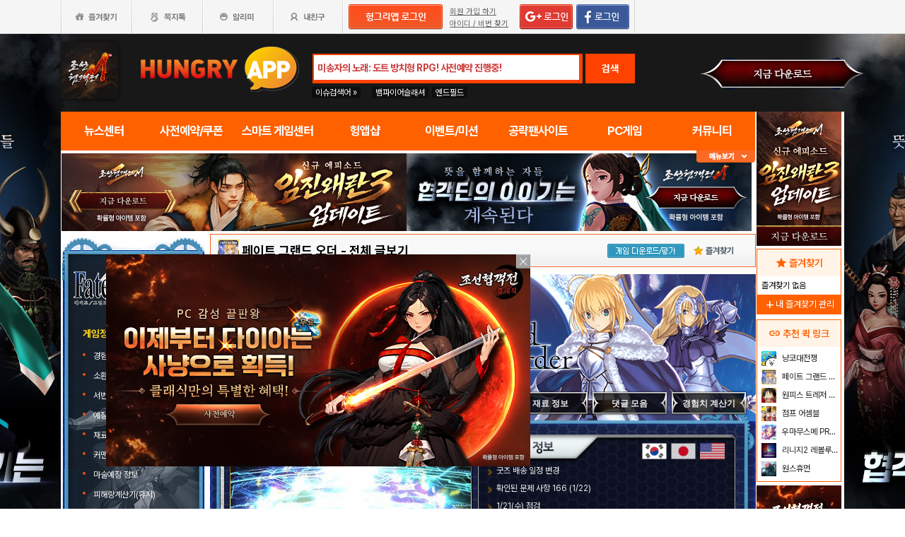

--- FILE ---
content_type: text/html; charset=utf-8
request_url: https://www.hungryapp.co.kr/bbs/bbs_view.php?pid=880358&bcode=fgo
body_size: 60320
content:
    <!DOCTYPE html PUBLIC "-//W3C//DTD XHTML 1.0 Transitional//EN"
            "http://www.w3.org/TR/xhtml1/DTD/xhtml1-transitional.dtd">
    <html xmlns="http://www.w3.org/1999/xhtml">
    <head>
                    



    <title>[공략] 오니랜드 복각 보상정리 : 페이트 그랜드 오더 - 헝그리앱</title>
    <meta http-equiv="content-type" content="text/html; charset=utf-8"/>
    <meta http-equiv="X-UA-Compatible" content="IE=EDGE"/>
    <meta http-equiv=Cache-Control content=No-Cache>

    <meta name="Subject" content="모바일 게임 커뮤니티"/>
    <meta name="keywords" content="페이트 그랜드 오더, 게임,모바일게임,공략,커뮤니티,사전예약,게임 쿠폰,추천,순위,기대작,출시예정,뉴스"/>
    <meta name="title" content="[공략] 오니랜드 복각 보상정리 : 페이트 그랜드 오더 - 헝그리앱"/>
    <meta name="description" content="참가조건 : 2부 2장클 10월 1일 or 4일 예상해봅니다. / 레이드만 돌아도 포인트 찍고 상점교환 다 할 수 있으니까 레이드에 All-IN 하는 쪽을 추천합니다 *레이드는 이벤트 7일차에 개방됩니다 수영복 내놔"/>

	<meta name="Author" content="에레쟝애껴욧"/>
	<meta name="Publisher" content="HungryApp"/>
	<meta name="Other Agent" content="HungryApp"/>
	<meta name="copyright" content="HungryApp"/>

	<meta name="Author-Date" content="2021-09-22" scheme="YYYY-MM-DD"/>
	<meta name="Date" content="2021-09-22" scheme="YYYY-MM-DD"/>

    <meta name="twitter:site" content="@hungryapps"/>
    <meta name="twitter:creator" content="@hungryapps"/>
    <meta property="og:locale" content="ko_KR"/>
    <meta property="og:url" content="https://www.hungryapp.co.kr/bbs/bbs_view.php?pid=880358&bcode=fgo"/>
    <link rel="canonical" href="https://www.hungryapp.co.kr/bbs/bbs_view.php?pid=880358&bcode=fgo" />
    <meta property="og:type" content="bbs"/>

    <meta property="og:site_name" content="헝그리앱"/>

    <meta property="og:title" content="[공략] 오니랜드 복각 보상정리 : 페이트 그랜드 오더 - 헝그리앱"/>
    <meta name="twitter:title" content="[공략] 오니랜드 복각 보상정리 : 페이트 그랜드 오더 - 헝그리앱"/>
    <meta property="kakao:title" content="[공략] 오니랜드 복각 보상정리 : 페이트 그랜드 오더 - 헝그리앱"/>

    <meta property="og:description" content="참가조건 : 2부 2장클 10월 1일 or 4일 예상해봅니다. / 레이드만 돌아도 포인트 찍고 상점교환 다 할 수 있으니까 레이드에 All-IN 하는 쪽을 추천합니다 *레이드는 이벤트 7일차에 개방됩니다 수영복 내놔"/>
    <meta name="twitter:description" content="참가조건 : 2부 2장클 10월 1일 or 4일 예상해봅니다. / 레이드만 돌아도 포인트 찍고 상점교환 다 할 수 있으니까 레이드에 All-IN 하는 쪽을 추천합니다 *레이드는 이벤트 7일차에 개방됩니다 수영복 내놔"/>
    <meta property="kakao:description" content="참가조건 : 2부 2장클 10월 1일 or 4일 예상해봅니다. / 레이드만 돌아도 포인트 찍고 상점교환 다 할 수 있으니까 레이드에 All-IN 하는 쪽을 추천합니다 *레이드는 이벤트 7일차에 개방됩니다 수영복 내놔"/>

    <meta property="og:image" content="https://appdata.hungryapp.co.kr/data_file/data_img/202109/22/W163231182822523147.png"/>
    <meta name="twitter:image" content="https://appdata.hungryapp.co.kr/data_file/data_img/202109/22/W163231182822523147.png"/>
    <link rel="image_src" href="https://appdata.hungryapp.co.kr/data_file/data_img/202109/22/W163231182822523147.png"/>

    <meta name="twitter:card" content="summary_large_image"/>

    <meta property="fb:app_id" content="527072997414790"/>
    <meta name="naver-site-verification" content="1ac6da85afa4013ce9b59fc2cc326dafebb0886a"/>
	<meta name="google-site-verification" content="XfU3UEbfbA-PMBtkfEoDF-0T-c8ggO_a9nS06Yr_t3E" />

<meta name="viewport" content="width=1108"/>
<style>
    #bodywrap {
        width: 1108px;
        min-width: 1108px;
        overflow: hidden;
    }
</style>

<!--
아래 pretendardvariable-dynamic-subset.min.css안될시 사용
<link rel="preconnect" href="//appdata.hungryapp.co.kr" >
<link rel="preload" as="style" href="//appdata.hungryapp.co.kr/font/pretendard-1.3.9/web/variable/pretendardvariable.css" />
<link rel="stylesheet" href="//appdata.hungryapp.co.kr/font/pretendard-1.3.9/web/variable/pretendardvariable.css" />
-->

<link rel="icon shortcut" sizes="192x192" href="/icon-192x192.png">

<link rel="stylesheet" as="style" crossorigin
      href="https://cdn.jsdelivr.net/gh/orioncactus/pretendard@v1.3.9/dist/web/variable/pretendardvariable-dynamic-subset.min.css"/>
<link rel="preconnect" href="https://fonts.googleapis.com">
<link rel="preconnect" href="https://fonts.gstatic.com" crossorigin>
<link href="https://fonts.googleapis.com/css2?family=Nanum+Gothic&display=swap" rel="stylesheet">

<!-- 2023 메인 리뉴얼 -->
<link href="https://hungryapp.co.kr/css/main2311/default.css?v=250604" rel="stylesheet" type="text/css">
<link href="https://hungryapp.co.kr/css/main2311/style.css?v=250604" rel="stylesheet" type="text/css">
<link href="https://hungryapp.co.kr/css/main2311/pop.css?v=250604" rel="stylesheet" type="text/css">
<link href="https://hungryapp.co.kr/css/main2311/top_menu.css?v=250604" rel="stylesheet" type="text/css">
<link href="https://hungryapp.co.kr/css/main2311/main.css?v=250604" rel="stylesheet" type="text/css">
<link href="https://hungryapp.co.kr/css/main2311/footer.css?v=250604" rel="stylesheet" type="text/css">
<link href="https://hungryapp.co.kr/css/main2311/quick_menu.css?v=250604" rel="stylesheet" type="text/css">

<link href="https://hungryapp.co.kr/css/main2311/main_right.css?v=250604" rel="stylesheet" type="text/css">
<link href="https://hungryapp.co.kr/css/main2311/main_left.css?v=250604" rel="stylesheet" type="text/css">
<link href="https://hungryapp.co.kr/css/themes/base/jquery.ui.all.css" rel="stylesheet" type="text/css"/>

<link href="https://fonts.googleapis.com/css2?family=Material+Symbols+Outlined:opsz,wght,FILL,GRAD@24,200,0,0"
      rel="stylesheet"/>
<link href="https://fonts.googleapis.com/css2?family=Material+Symbols+Outlined:opsz,wght,FILL,GRAD@20..48,100..700,0..1,-50..200"
      rel="stylesheet"/>

<!-- S : script -->
<script src="https://hungryapp.co.kr/js/LAB.min.js"></script>

<script type="text/javascript" src="https://hungryapp.co.kr/js/jquery-1.6.1.min.js"></script>

<script type="text/javascript" src="https://hungryapp.co.kr/js/jquery.outside.min.js" defer="defer"></script>
<script type="text/javascript" src="https://hungryapp.co.kr/js/common_v1.130731.js?v=24101101" ></script>
<script type="text/javascript" src="https://hungryapp.co.kr/js/checkform_v1.04.js" defer="defer"></script>

<script type="text/javascript" src="https://hungryapp.co.kr/js/ui/jquery.ui.core.js" defer="defer"></script>
<script type="text/javascript" src="https://hungryapp.co.kr/js/ui/jquery.ui.datepicker.js" defer="defer"></script>
<script type="text/javascript" src="https://hungryapp.co.kr/js/dynamicdate.js" defer="defer"></script>
<script type="text/javascript" src="https://hungryapp.co.kr/vars/badword.js" defer="defer"></script>
<script type="text/javascript" src="https://hungryapp.co.kr/js/jquery.rolling.js" defer="defer"></script>

<!-- Matomo -->
<script>
    var _paq = window._paq = window._paq || [];

        _paq.push(['trackPageView']);
    _paq.push(['enableLinkTracking']);
    (function () {
        var u = "//matomo.hungryapp.co.kr/";
        _paq.push(['setTrackerUrl', u + 'matomo.php']);
        _paq.push(['setSiteId', '1']);
        var d = document, g = d.createElement('script'), s = d.getElementsByTagName('script')[0];
        g.async = true;
        g.src = u + 'matomo.js';
        s.parentNode.insertBefore(g, s);
    })();
</script>
<!-- End Matomo Code -->


<!--lju-230627 이동 Global site tag (gtag.js) - Google Analytics 2018-10-17 김정득 신수용 파트장 요청-->
<script async src="https://www.googletagmanager.com/gtag/js?id=UA-126955290-2"></script>
<script>
    window.dataLayer = window.dataLayer || [];

    function gtag() {
        dataLayer.push(arguments);
    }

    gtag('js', new Date());
    gtag('config', 'UA-126955290-2');
</script>

<script type="text/javascript">
    var _gaq = _gaq || [];
    _gaq.push(['_setAccount', 'UA-19123085-1']);
    _gaq.push(['_trackPageview']);

    (function () {
        var ga = document.createElement('script');
        ga.type = 'text/javascript';
        ga.async = true;
        ga.src = ('https:' == document.location.protocol ? 'https://ssl' : '//www') + '.google-analytics.com/ga.js';
        var s = document.getElementsByTagName('script')[0];
        s.parentNode.insertBefore(ga, s);
    })();

</script>

<script async src="https://fundingchoicesmessages.google.com/i/pub-1403490837311612?ers=1" nonce="XHmOGxeznlIRQUgICsjh0A"></script><script nonce="XHmOGxeznlIRQUgICsjh0A">(function() {function signalGooglefcPresent() {if (!window.frames['googlefcPresent']) {if (document.body) {const iframe = document.createElement('iframe'); iframe.style = 'width: 0; height: 0; border: none; z-index: -1000; left: -1000px; top: -1000px;'; iframe.style.display = 'none'; iframe.name = 'googlefcPresent'; document.body.appendChild(iframe);} else {setTimeout(signalGooglefcPresent, 0);}}}signalGooglefcPresent();})();</script>

    <script>
        var isLoginFlag = false;

        $(document).ready(function () {
            $('body').css({
                "background-image": "url('//appdata.hungryapp.co.kr/banner/202601/1768958619.jpg')",
                "background-repeat": "no-repeat",
                "background-position": "center 48px"
            });

                    });

        setTimeout(function () {
            //	$(".facebook:eq(0)").hide();
            $(".facebook:eq(1)").show();
        }, 3500);

        //document.oncontextmenu = new Function('return false');   // 우클릭방지
    </script>
<script>
    // This is called with the results from from FB.getLoginStatus().
    function statusChangeCallback(response) {
        console.log('statusChangeCallback');
        console.log(response);
        // The response object is returned with a status field that lets the
        // app know the current login status of the person.
        // Full docs on the response object can be found in the documentation
        // for FB.getLoginStatus().
        if (response.status === 'connected') {
            // Logged into your app and Facebook.
//            testAPI();
        } else if (response.status === 'not_authorized') {
            // The person is logged into Facebook, but not your app.
            //document.getElementById('status').innerHTML = 'Please log into this app.';
        } else {
            // The person is not logged into Facebook, so we're not sure if
            // they are logged into this app or not.
            // document.getElementById('status').innerHTML = 'Please log into Facebook.';
        }
    }

    // This function is called when someone finishes with the Login
    // Button.  See the onlogin handler attached to it in the sample
    // code below.
    function checkLoginState() {
        FB.getLoginStatus(function (response) {
            statusChangeCallback(response);
        });
    }

    window.fbAsyncInit = function () {
        FB.init({
            //appId : '216427895550042',  // 본석 아이디 527072997414790 워크섭 아이디 656932891049688
            appId: '476969348583215',   //240903 신규id
            cookie: true,
            xfbml: true,
            version: 'v19.0'
        });
        FB.AppEvents.logPageView();
        /*
                FB.getLoginStatus(function (response) {
                   statusChangeCallback(response);
                });
        */
    };

    (function (d, s, id) {
        var js, fjs = d.getElementsByTagName(s)[0];
        if (d.getElementById(id)) {
            return;
        }
        js = d.createElement(s);
        js.id = id;
        js.src = "https://connect.facebook.net/en_US/sdk.js";
        fjs.parentNode.insertBefore(js, fjs);
    }(document, 'script', 'facebook-jssdk'));


    function testAPI() {
        checkLoginState();
        //페이스북 로그인 버튼을 눌렀을 때의 루틴.
        FB.login(function (response) {
            console.log("fb.login");
            console.log(response);
            var fbname;
            var accessToken = response?.authResponse?.accessToken;
            FB.api('/me', {fields: 'name,email'}, function (user) {

                fbname = user.name;
                //response.authResponse.userID
                $.ajax({
                    url: "/join/fb_loginprocess.php",
                    type: 'POST',
                    cache: false,
                    data: {"userid": user.email, "userpwd": user.id, "username": fbname, "fbaccesstoken": accessToken},
                    dataType: 'text',
                    success: function (data) {
                        var m = data;
                        if (m == 100) {
                            location.href = '//www.hungryapp.co.kr';
                        } else if (m == 200) {
                            location.href = '/join/join_step_01.php';
                        } else if (m == 300) {
                            location.href = '//www.hungryapp.co.kr';
                            window.open("//www.hungryapp.co.kr/join/dormancy_member_pop.php?user_id=" + user.email, "dormancyPopup", "scrollbars=no,width=600,height=490");
                        }
                    },
                    fail: function () {
                        alert("요청이 실패하였습니다.");
                    },
                    statusCode: {
                        404: function () {
                            alert("페이지를 찾을 수 없습니다.");
                        }
                    }
                });
            });
        }, {scope: 'public_profile,email'});
    }
</script>
        
        <style type="text/css">
            .bbsw_rt img {
                max-width: 100% !important;
            }

            /* 이미지 크기 게시판 영역 벗어나지 못하도록 */
            .bbsw_rt iframe {
                max-width: 100% !important;
            }

            /* 아이프레임 크기 게시판 영역 벗어나지 못하도록 */
            .bbsw_rt embed {
                max-width: 100% !important;
            }

            /* embed 동영상 크기 게시판 영역 벗어나지 못하도록: 추가 */
        </style>

        <script type="text/javascript">
            $(document).ready(function () {
                ajxSendBbsCount('fgo', '880358', 'N', '0', '');                            });

            function confirmENTER(uid, btype) {

                alert('로그인이 필요합니다.');
		     location.href='/join/login.php?bcode=fgo&before_tab=view&pid=880358&catecode=&page=&scode=';
			 return false;                var c_n = confirm('10밥알이 차감됩니다. 구독 하시겠습니까?.       \n\n(구독한 공략은 24시간 동안 자유롭게 이용이 가능합니다.)');
                if (c_n) {
                    sendView(uid, btype);
                } else {
                    //
                }
                return false;
            }

            function confirmLOGIN() {
                var msg = '밥알이 부족합니다'
                var url = '/bbs/bbs_view.php?pid=6514&bcode=notice&page=1&manager=1';
                alert(msg);
                location.href = url;
                return false;
            }
        </script>
    </head>

        <body>
        <div id="bodywrap" style="z-index:1000;backgound:#fff">

        <div class="header_menu">


<div style="position:absolute; width:83px; height:107px; top:50px; left:0px;z-index:9;">
	<a href="#" onClick="javascript:skin_banner('https://play.google.com/store/apps/details?id=com.monawa.chosun','B','2271'); return false;" onFocus="this.blur()">

		<img src="//appdata.hungryapp.co.kr/images/common_/bg_bu.gif" style="width:100%; height:107px;" alt="백스킨"/>
	</a>
</div>

<div style="position:absolute; width:290px; height:107px; top:50px; right:0px;z-index:9">
	<a href="#" onClick="javascript:skin_banner('https://play.google.com/store/apps/details?id=com.monawa.chosun','B','2271'); return false;" onFocus="this.blur()">
		<img src="//appdata.hungryapp.co.kr/images/common_/bg_bu.gif" style="width:100%; height:107px;" alt="백스킨"/>
	</a>
	</div>



<div style="position:absolute; width:400px; height:1500px; top:50px; right:1105px;overflow:hidden;">
	<a href="#" onClick="javascript:skin_banner('https://play.google.com/store/apps/details?id=com.monawa.chosun','B','2271'); return false;" onFocus="this.blur()"><img src="//appdata.hungryapp.co.kr/images/common_/bg_bu.gif" style="width:100%; height:1500px;" alt="백스킨" /></a>
</div>
<div style="position:absolute; width:400px; height:1500px; top:50px; left:1105px;overflow:hidden;">
	<a href="#" onClick="javascript:skin_banner('https://play.google.com/store/apps/details?id=com.monawa.chosun','B','2271'); return false;" onFocus="this.blur()"><img src="//appdata.hungryapp.co.kr/images/common_/bg_bu.gif" style="width:100%; height:1500px;"  alt="백스킨" /></a>
</div>

</div>

        <!-- 상단gnb 시작 -->
        <div id="tgnbwrap"><script src='//img.mobon.net/js/common/HawkEyesMaker.js'></script>

<div id="fb-root"></div>
    <script src="https://apis.google.com/js/api:client.js"></script>
    <script>
        $(document).ready(function () {
                        gapi.load('auth2', function () {
                auth2 = gapi.auth2.init({
                    client_id: '946505437923-05a98ach7pcv9p4ajtjj18ij46upehnk.apps.googleusercontent.com',
                });
                setGoogleLoginButton();
            });

            function setGoogleLoginButton() {
                                
                var element = document.getElementById('login_google');

                                if (element != null) {
                    element.onclick = null;

                                        auth2.attachClickHandler(element, {},
                                                function (googleUser) {
                            var profile = googleUser.getBasicProfile();

                            var obj = {
                                'gid': profile.getId(),
                                'email': profile.getEmail(),
                                'name': profile.getName()
                            };

                            getEmailCallback(obj);
                        },
                                                function (error) {
                            //그냥 창만 종료한 경우는 무시
                            if (error.error == "popup_closed_by_user") {
                                return;
                            }

                            alert("구글 로그인을 실패하였습니다.");
                        }
                    );
                }
            }
        });

        function getEmailCallback(obj) {
            if (obj['email']) {
                $.ajax({
                    url: "/join/gg_loginprocess.php",
                    type: 'POST',
                    cache: false,
                    data: {"userid": obj['email'], "userpwd": obj['email'], "username": obj['name']},
                    dataType: 'text',
                    success: function (data) {
                        var m = data;
                        if (m == " 100" || m == "100") {
                            location.href = '//www.hungryapp.co.kr/';
                        } else if (m == "300" || m == " 300") {
                            // location.href='//www.hungryapp.co.kr/';
                            window.open("//www.hungryapp.co.kr/join/dormancy_member_pop.php?user_id=" + obj['email'], "dormancyPopup", "scrollbars=no,width=600,height=490");
                        }
                    },
                    fail: function () {
                        alert("요청이 실패하였습니다.");
                    },
                    statusCode: {
                        404: function () {
                            alert("페이지를 찾을수 없습니다.");
                        }
                    }
                });
            }
        }

        //구글 로그인 관련 끝
    </script>
    
<script>
        window.addEventListener("pageshow", (event) => {
        if (event.persisted || (window.performance && window.performance.navigation.type == 2)) {
                        const all_iframe = document.querySelectorAll('iframe');
            all_iframe.forEach((iframe) => {
                if (iframe.src.includes('//hungryapp.co.kr')                     /*|| iframe.src.includes('embed') */
                ) {
                    let reload_iframe_url = iframe.src;
                    iframe.src = reload_iframe_url;
                }
            })
            const all_ins = document.querySelectorAll('ins');
            all_ins.forEach((ins) => {
                if (ins.style.height == "0px") ins.style.height = 'auto';
                if (ins.style.width == "0px") ins.style.width = 'auto';
            })

        }
    });

</script>
<script>
    </script>

<style>
    ins.adsbygoogle > a {
        display: none;
    }

    ins.adsbygoogle[data-ad-status="unfilled"] > a {
        display: block;
    }

    /*
    .banner2_1 ins.adsbygoogle { width: 420px; height: 90px; }
    .banner2_2 ins.adsbygoogle { width: 554px; height: 90px; }
    */
    .banner2_1 ins.adsbygoogle {
        width: 490px;
        height: 110px;
    }

    .banner2_2 ins.adsbygoogle {
        width: 490px;
        height: 110px;
    }

    .banner2_1 img, .banner2_2 img {
        width: 100%;
    }

    .banner2_2 {
        overflow: hidden
    }

    .banner4 {
        display: flex;
        gap: 6px;
        height: 80px;
    }

    .banner4 ins.adsbygoogle {
        width: 247px;
        height: 80px;
    }

    .banner6_1 ins.adsbygoogle {
        width: 120px;
        height: 400px;
    }

    .banner6_2 ins.adsbygoogle {
        width: 120px;
        height: 520px;
    }

    .banner6_2 {
        overflow: hidden
    }
</style>
<script async src="https://pagead2.googlesyndication.com/pagead/js/adsbygoogle.js?client=ca-pub-1403490837311612"
        crossorigin="anonymous"></script>
<script>
    /**
     * iframe으로 받아온 배너 확인 및 오류시 구글애드센스 광고
     * @params {Object} obj - 배너
     * @params {Number} banner_num - 배너 번호
     * @params {Number} no - 순서
     * @params {String} ad_slot - ad_slot값
     */
    function onLoadIframeBanner(obj, banner_num, no, ad_slot) {
        obj.style.visibility = 'visible';

        const banner = obj.contentWindow.document.querySelector("div");
        if (banner == null || banner.innerHTML <= 0) {
            obj.style.visibility = 'hidden';
            let banner_content = "";

            let unfilled_banner = '';
            if (banner_num == '2') {
                if (no == '1') {
                    unfilled_banner = `<a href="javascript:void(0)" onClick="banner_open(\'https://play.google.com/store/apps/details?id=com.smartnow.chosunm2\',\'B\',\'18167\');" onFocus="this.blur()" class="bt_submn04">
                                        <img src="//appdata.hungryapp.co.kr/banner/202601/1768957031.jpg" alt="(자사) 조선협객전2M_임진왜란3(1/21)" />
                                   </a>`;
                } else if (no == '2') {
                    unfilled_banner = `<a href="javascript:void(0)" onClick="banner_open(\'https://www.nida.co.kr/\',\'B\',\'18106\');" onFocus="this.blur()" class="bt_submn04">
                                      <img src="//appdata.hungryapp.co.kr/banner/202508/1755837170.jpg" alt="(자사)니다온라인" />
                                   </a>`;
                }
            } else if (banner_num == '4') {
                if (no == '1') {
                    unfilled_banner = `<a href="javascript:void(0)" onClick="banner_open(\'https://play.google.com/store/apps/details?id=com.monawa.chosun\',\'B\',\'18055\');" onFocus="this.blur()" class="bt_submn04">
                                      <img src="//appdata.hungryapp.co.kr/banner/202601/1768958642.jpg" alt="(자사)조선협객전M_협객전이야기(1/21)" />
                                   </a>`;
                } else if (no == '2') {
                    unfilled_banner = `<a href="javascript:void(0)" onClick="banner_open(\'https://play.google.com/store/apps/details?id=com.monawa.chosun\',\'B\',\'18056\');" onFocus="this.blur()" class="bt_submn04">
                                      <img src="//appdata.hungryapp.co.kr/banner/202601/1768958647.jpg" alt="(자사)조선협객전M_협객전이야기(1/21)" />
                                   </a>`;
                } else if (no == '3') {
                    unfilled_banner = `<a href="javascript:void(0)" onClick="banner_open(\'https://chosunc.co.kr\',\'B\',\'18284\');" onFocus="this.blur()" class="bt_submn04">
                                      <img src="//appdata.hungryapp.co.kr/banner/202512/1766469446.jpg" alt="(자사) 조선협객전 클래식_사전예약(12/23)" />
                                   </a>`;
                }
            } else if (banner_num == '6') {
                if (no == '1') {
                    unfilled_banner = `<a href="javascript:void(0)" onClick="banner_open(\'https://play.google.com/store/apps/details?id=com.smartnow.chosunm2\',\'B\',\'18173\');" onFocus="this.blur()" class="bt_submn04">
                                      <img src="//appdata.hungryapp.co.kr/banner/202601/1768957133.jpg" alt="(자사) 조선협객전2M_임진왜란3(1/21)" />
                                   </a>`;
                } else if (no == '2') {
                    unfilled_banner = `<a href="javascript:void(0)" onClick="banner_open(\'https://chosunc.co.kr\',\'B\',\'18286\');" onFocus="this.blur()" class="bt_submn04">
                                      <img src="//appdata.hungryapp.co.kr/banner/202512/1766469467.jpg" alt="(자사) 조선협객전 클래식_사전예약(12/23)" />
                                   </a>`;
                }
            }
            banner.innerHTML = '';
            banner_content += `<ins class="adsbygoogle"
                                style="display:block;"
                                data-ad-client="ca-pub-1403490837311612"
                                data-ad-slot="${ad_slot}">
                                ${unfilled_banner}
                           </ins>`;
            document.querySelector('.banner' + banner_num + '_' + no).innerHTML = banner_content;

            (adsbygoogle = window.adsbygoogle || []).push({});

            const all_ins = document.querySelectorAll('ins');
            all_ins.forEach((ins) => {
                if (ins.style.height == "0px") ins.style.height = 'auto';
                if (ins.style.width == "0px") ins.style.width = 'auto';
            })
        }
    }
</script>

<ul class="tgnb">
    <li class="favor" id="select_bt">
        <a href="javascript:setOverLayer('myFavorList')" class="bt_favor"><span>즐겨찾기</span></a>
    </li>
    <li class="memo">
                <a href="javascript:pop_memo()" class="bt_memo"><span>쪽지톡</span></a>
    </li>
    <li class="notif" id="select_bt">
                <a href="javascript:setOverLayer('myNoticeList',true)" class="bt_notif"><span>알리미</span></a>
    </li>
    <li class="friend" id="select_bt">
        <a href="javascript:setOverLayer('myFriendList',true)" class="bt_friend"><span>내친구</span></a>
    </li>
    <!-- <li class="quest"  id="select_bt"><a href="#" class="bt_quest"><span>퀘스트</span></a></li> -->
    <form name="bannerFrm" id="bannerFrm" method="post">
        <input type="hidden" name="user_id_icon" value="Array">
    </form> <!-- 배너를 위한 폼 -->

            <li style="padding-left: 5px;"><a
                    href="https://www.hungryapp.co.kr/join/login.php?returns=L2Jicy9iYnNfdmlldy5waHA=&qs=cGlkPTg4MDM1OCZiY29kZT1mZ28="
                    style="margin-top: 6px; display: block;"><img
                        src="//appdata.hungryapp.co.kr/images/common_/bt_login2.png"></a></li>
        <li style="width: 96px; text-align: left; padding-left: 10px;">
            <div><a href="/join/join_step_01.php"
                    style="height: 14px; color: rgb(96, 96, 96); font-size: 11px; text-decoration: underline; margin-top: 10px; display: block;">회원
                    가입 하기</a></div>
            <div><a href="javascript:pop_findidpwd()"
                    style="height: 14px; color: rgb(96, 96, 96); font-size: 11px; text-decoration: underline; margin-top: 3px; display: block;">아이디
                    / 비번 찾기</a></div>
        </li>

        <li style="width: 80px;">
                            <span style="margin-top: 6px; display: block;"><span><a
                                href="https://www.hungryapp.co.kr/join/login.php?returns=L2Jicy9iYnNfdmlldy5waHA=&qs=cGlkPTg4MDM1OCZiY29kZT1mZ28="><img
                                    src="//appdata.hungryapp.co.kr/images/main/login/google_login_small01.png"></a></span></span>
                    </li>
        <li style="width: 80px; line-height: 46px; padding-right: 5px; border-right-color: rgb(217, 217, 217); border-right-width: 1px; border-right-style: solid;">
                            <a href="https://www.hungryapp.co.kr/join/login.php?returns=L2Jicy9iYnNfdmlldy5waHA=&qs=cGlkPTg4MDM1OCZiY29kZT1mZ28="
                   style="margin-top: 6px; display: block;"><img
                            src="//appdata.hungryapp.co.kr/images/main/login/facebook_login_small01.png"
                            style="cursor:pointer;"></a>
                    </li>
        <!-- 로그인 전 끝 -->
                <li>
            <!--a href="//www.hungryapp.co.kr/gstar/2014" target="_blank"><img src="//appdata.hungryapp.co.kr/images/main/gstar2014_top.png" /></a-->
            <!-- 20150105 페이스북 좋아요 버튼 추가 kbj@monawa.com -->
            <!--<iframe src="https://www.facebook.com/plugins/like.php?href=https%3A%2F%2Fwww.facebook.com%2Fhungryapp999&amp;width&amp;layout=button_count&amp;action=like&amp;show_faces=false&amp;share=false&amp;height=21&amp;appId=177013792354802" scrolling="no" frameborder="0" style="border:none; overflow:hidden; height:21px; width:110px;padding:14px 0px 0px 8px" allowTransparency="true"></iframe>-->
            <!--lju-221108 페이스북 좋아요 버튼 엣지에서 안나와서 새로 추가 함-->
            <iframe src="https://www.facebook.com/plugins/like.php?href=https%3A%2F%2Fwww.facebook.com%2Fhungryapp999&width=90&layout=button_count&action=like&size=small&share=false&height=21&appId=216427895550042"
                    style="border:none;overflow:hidden;width:112px;padding:14px 0px 0px 6px" scrolling="no"
                    frameborder="0" allowfullscreen="true"
                    allow="autoplay; clipboard-write; encrypted-media; picture-in-picture; web-share"></iframe>
            <!-- 좋아요 버튼 끝 -->
        </li>
        </ul>
</div>
        <!-- 상단gnb 끝 -->

        <div id="contwrap">
            <div class="cntwrapfloat">
                <div class="cont_lf">
                    <!-- 탑영역 시작 -->
                    <div id="tmnwrap">

                        <!-- 검색영역 시작 -->
                        <div class="tsearch">
<style>
.detailw .sgsbox p {
    font-size: 12px;
    color: #fa6a25;
    font-weight: bold;
    margin: 0 0 15px 0;
    padding: 0;
}
</style>

<a href="/" aria-label="헝그리앱">
    <p class="logo" style="cursor:pointer;">
        <span style="display:none;">헝그리앱</span>
    </p>
</a>
<div class="msearchw" style="clear:both; width: 382px;">
    <div class="schw">
        <form name=totalFrm id=totalFrm method=get onSubmit='return OnSubmitTotal(this)'
              action="/searching/search.php">
            <input type=hidden name="gcode" id=totalgcode value="">
            <input type=hidden name="hsearchstr" value="" id=hsearchstr>
            <input type=hidden name="fcnt" value="" id=fcnt>
            <input type="hidden" name="cx" value="'017517747732652475727:stvsqmy9d6m"/>
            <link rel="stylesheet" type="text/css" href="/css/search_css.css" />
<script type='text/javascript' src='/js/jquery.autocomplete.js'></script>

		<input name="tsearchstr" type="text" class="msearch" id=tsearchstr style="color:#cc3d3d;display:none"    value="" title="미송자의 노래: 도트 방치형 RPG! 사전예약 진행중!" autocomplete="off"  />
		<input name="bannertxt" type="text" class="msearch" id=bannertxt style="color:#cc3d3d;width:370px;" onFocus="$(this).val(''); $(this).css('color','#cc3d3d');onSearchTotal()"  value="미송자의 노래: 도트 방치형 RPG! 사전예약 진행중!"  title="미송자의 노래: 도트 방치형 RPG! 사전예약 진행중!"
		onBlur="if(this.value == '') $(this).val('미송자의 노래: 도트 방치형 RPG! 사전예약 진행중!'); $(this).css('color','#cc3d3d'); " />
		<input type="hidden" name="keywords" value="미송자의 노래">
		<input type="hidden" name="text_uid" value="1988">

<script type='text/javascript' async src='/inc_file/main_search_gamename.js?ver=2026012505'></script>
<script type="text/javascript">
<!--

//160530 lju - main_search_gamename.js파일도 생성되게 하여 변경
//var data = ;

//	$("#tsearchstr").hide();
	//$("#tsearchstr").result(log);
	// S : 20151005 : 김솔 : 엔터시 바로 검색되게
	$("#tsearchstr").keydown(function(evt) {
		if(evt.keyCode  == 13) {
			document.totalFrm.submit();
		} else {
			$("#tsearchstr").autocomplete(data, {
				matchContains: true,
				minChars: 0,
				width: 372,
				multiple: false,
				scroll: true,
				scrollHeight: 300,
				formatItem: function(item){ return item.game_name; }
			});
		}
	});
	// E : 20151005 : 김솔 : 엔터시 바로 검색되게

$("#bannertxt").click(function(){
	$("#tsearchstr").show();
	$("#tsearchstr").focus();
	$("#bannertxt").hide();

});
		function log(event, data, formatted) {

		if($("#tsearchstr").length > 0){
			$("#bcode").val(data.bbs_link);
		};
	}

//-->
</script>            <button type="submit" id="login" title="검색" tabindex="4" style="background-image:none;"
                    onclick="document.totalFrm.submit()">검색
            </button>
        </form>
    </div>
    <!-- 추천검색 레이어 시작 -->
    <div class="recom_searchw" id="searchResult" style="display:none">
        <ul class="schlist" id=schlist_result>
        </ul>
        <p class="btn"><!--<a href="#">헝그리앱 추천검색어</a>--></p>
    </div>
</div>

<div class="issue" style="height:20px; overflow:hidden;">
    <p class="title" style="position:absolute; top:0px; line-height: 16px;">
        <span style="font-size:12px;font-weight:normal">이슈검색어 &raquo;</span>
    </p>
    <ul style="left:80px;">
                        <li><a href="javascript:setSearchIssue('뱀파이어슬래셔')" style="height: 16; line-height: 16px;">뱀파이어슬래셔</a></li>
                                <li><a href="javascript:setSearchIssue('엔드필드')" style="height: 16; line-height: 16px;">엔드필드</a></li>
                    </ul>
    <!--p class="btn"  id="select_bt"><a href="javascript:showDetailSearch()"><span>게임상세검색</span></a></p-->
</div>

<div class="banner">
    <a href="#">
        <img src="//appdata.hungryapp.co.kr/images/etc_/img_banner02.gif" alt="광고제목"/>
    </a>
</div>
<!-- 상세검색 레이어 시작 -->
<div class="detailw" id="detailSearch" style="display:none">
    <div class="sgsbox">
        <p>스마트 게임센터 상세검색</p>
        <form name=detailsearchFrm id=detailsearchFrm method=post action="">
            <div class="sgsearch">
                <span class="select">게임이름 </span>
                <span class="inputf">
                    <input type="text" name="searchStr" id="searchStr" class="input_text" required="required"
                           label="게임이름"/>
                </span>
                <span class="btn">
                    <input type="image" src="//appdata.hungryapp.co.kr/images/common_/bt_search01.gif"
                           align="middle" onClick="OnDetailSearchForm()">
                </span>
            </div>
            <ul class="sgs">
                <li>
                    <span class="th">운영체제</span>
                    <span class="td">
                        <a href="javascript:selectAllList2(true, 'os[]')" class="td">전체</a>
                        <input type=checkbox name=os[] id=os value='1'>안드로이드(Android) <input type=checkbox name=os[] id=os value='2'>아이폰(IOS) <input type=checkbox name=os[] id=os value='4'>윈도우모바일 <input type=checkbox name=os[] id=os value='8'>기타                     </span>
                </li>
                <li>
                    <span class="th">장르</span>
                    <span class="td">
                        <a href="javascript:selectAllList2(true, 'genre[]')" class="td">전체</a>
                        <input type=checkbox name=genre[] id=genre value=''>전체 <input type=checkbox name=genre[] id=genre value='17'>레이싱/스포츠 <input type=checkbox name=genre[] id=genre value='459266'>액션/RPG <input type=checkbox name=genre[] id=genre value='17301544'>전략시뮬 <input type=checkbox name=genre[] id=genre value='6291520'>아케이드/슈팅 <input type=checkbox name=genre[] id=genre value='8391808'>액션/대전 <input type=checkbox name=genre[] id=genre value='1077508'>보드/어드벤처 <input type=checkbox name=genre[] id=genre value='32768'>소셜 <input type=checkbox name=genre[] id=genre value='33554432'>캐쥬얼 <input type=checkbox name=genre[] id=genre value='67108864'>디펜스                     </span>
                </li>
            </ul>
            <p class="close"><a href="javascript:showDetailSearch()"><img
                            src="//appdata.hungryapp.co.kr/images/bbs_/bt_del02.gif" alt="닫기"/></a></p>
        </form>
    </div>
</div>
<!-- 상세검색 레이어 끝 -->

<!-- 즐겨찾기 레이어 시작 -->
<div class="myfavorw" id="myFavorList" style="display:none;z-index:1000">
    <p class="title">내 공략팬사이트 즐겨찾기</p>
    <table cellpadding="0" cellspacing="0" border="0">
							    </table>
        <p class="regf"><a href="javascript:addbookmark()">헝그리앱을 즐겨찾기에 등록</a></p>
</div>
<!-- 즐겨찾기 레이어 끝 -->
    <!-- 알리미 레이어 시작 -->
    <div class="noticew" id="myNoticeList" style="display:none">
        <table cellpadding="0" cellspacing="0" border="0">
                            <tr>
                    <td class="td01 new">
                                                    <img src="/images/noimage.gif" class="pimg_02" alt="닉네임" onerror='noimage(this)'>
                                            </td>
                    <td class="td02 new"><p class="msg">
                                                            <a href="javascript:setAlterReadBbs('�','�');"><span class="user"></span>님이 �</a>
                            
                            +-1                            <span class="date new _timestamp" date="�"></span></p>
                    </td>
                </tr>
                            <tr>
                    <td class="td01 new">
                                                    <img src="/images/noimage.gif" class="pimg_02" alt="닉네임" onerror='noimage(this)'>
                                            </td>
                    <td class="td02 new"><p class="msg">
                                                            <a href="javascript:setAlterReadBbs('�','�');"><span class="user"></span>님이 �</a>
                            
                            +-1                            <span class="date new _timestamp" date="�"></span></p>
                    </td>
                </tr>
                    </table>
        <p class="more"><a href="/join/member_alter.php">알리미 더보기</a></p>
    </div>
    
<!-- 내친구 레이어 시작 -->
<div class="myfriendw" id="myFriendList" style="display:none">
    <p class="title">친구초대</p>
    <table cellpadding="0" cellspacing="0" border="0">
            </table>

    <!--        추후개발
            <p class="title">추천하는 친구</p>
            <table cellpadding="0" cellspacing="0" border="0" class="recomf">
              <tr>
                <td class="td01"><img src="//appdata.hungryapp.co.kr/images/etc_/img_pimg.jpg" class="pimg_02" alt="닉네임" /></td>
                <td class="td02"><p class="msg"><span class="user">김경호</span>님이 친구가 되고 싶어합니다.</p>
                  <p class="btn"><a href="#" class="bt_profile"><span>프로필</span></a> <a href="#" class="bt_add"><span>친구추가</span></a></p></td>
              </tr>
              <tr>
                <td class="td01"><img src="//appdata.hungryapp.co.kr/images/etc_/img_pimg.jpg" class="pimg_02" alt="닉네임" /></td>
                <td class="td02"><p class="msg"><span class="user">김경호</span>님이 친구가 되고 싶어합니다.</p>
                  <p class="btn"><a href="#" class="bt_profile"><span>프로필</span></a> <a href="#" class="bt_add"><span>친구추가</span></a></p></td>
              </tr>
            </table>
    -->
    <p class="more"><a href="/join/myfriend.php">내 친구 관련 더보기</a></p>
</div>
<!-- 내친구 레이어 끝 -->
<div id="banner_18">    <script>

        function close_check(idx, period, pid) {
            $(".banner_18").css("display", "none");
            setCookies("tipop3", "no", period, "/"); //setCookies period * 3기본 3시간
        }

    </script>
</div>

        <div id="banner_11">            <style>
                .fixed-top /* position fixed top */
                {
                    width: 600px;
                    height: 300px;
                    position: fixed;
                    bottom: auto;
                    top: 55%;
                    margin: 0 auto;
                    margin-left: 5%;
                    z-index: 1900;
                    background-color: #ffffff
                }

                .fixed-top div.ripple_comment {
                    padding-bottom: 135px
                }

                @media screen and (-webkit-min-device-pixel-ratio: 0) {
                    .fixed-top /* 크롬 position fixed top */
                    {
                        width: 600px;
                        position: fixed !important;
                        top: 50%;
                        bottom: 0px;
                        margin: 0 auto;
                        margin-left: 5%;
                        background-color: #ffffff
                    }

                    .fixed-top div.ripple_comment {
                        padding-bottom: 135px
                    }
                }

                .fixed-tops /* position fixed top */
                {
                    width: 640px;
                    height: 439px;
                    position: fixed;
                    bottom: auto;
                    top: 45%;
                    margin: 0 auto;
                    margin-left: 14%;
                    z-index: 1900;
                    background-color: #ffffff
                }

                .fixed-top div.ripple_comment {
                    padding-bottom: 135px
                }

                @media screen and (-webkit-min-device-pixel-ratio: 0) {
                    .fixed-tops /* 크롬 position fixed top */
                    {
                        width: 640px;
                        height: 439px;
                        position: fixed !important;
                        top: 40%;
                        bottom: 0px;
                        margin: 0 auto;
                        margin-left: 14%;
                        background-color: #ffffff
                    }

                    .fixed-top div.ripple_comment {
                        padding-bottom: 135px
                    }
                }

            </style>
            <div class="fixed-top banner_11">
                <ul>
                    <li style="position:absolute; width:600px; text-align:right;">
                        <a href="#" onclick="close_check(1,1,'18296'); return false; "><img
                                    src="//appdata.hungryapp.co.kr/images/common_/bt_bclose.gif" width=20
                                    height=20 alt="닫기버튼"/></a>
                    </li>
                    <li>
                        <a href="#"
                           onClick="banner_open('https://chosunc.co.kr','B','18296'); return false;"
                           onFocus="this.blur()" class="bt_submn04"><img
                                    src="//appdata.hungryapp.co.kr/banner/202512/1766469546.jpg"
                                    style="width:600px; height:300px;" alt="인트로배너" loading="lazy" /></a>
                    </li>
                </ul>
            </div>
                <script>
        function close_check(idx, period, pid) {
            $(".banner_11").css("display", "none");
            setCookies("tipop1", "no", period, "/"); // 6시간 후
        }

        function movie_blockUI2(url) {
            var scrW = document.documentElement.clientWidth;		// 모니터화면에 보이는 브라우져 가로 전체크기
            var scrH = document.documentElement.clientHeight;	// 모니터화면에 보이는 브라우져 세로 전체크기
            var w = 1100;
            var h = 700;
            var bw = (scrW / 2) - (w / 2);
            var bh = (scrH / 2) - (h / 2);

            $.blockUI({
                cursorReset: 'default',
                message: "<iframe src='" + url + "' frameborder='0' scrolling='no' width='" + w + "' height='" + h + "' allowtransparency='true'>",
                css: {
                    width: w,
                    height: h,
                    left: bw,
                    top: bh,
                    border: "1px solid #AAAAAA"
                }
            });

            $('.blockOverlay').attr('title', '닫기').click($.unblockUI);
        }
    </script>
    </div>
            <div id="banner_new" class="banner_new">
<style>
    .fixed-top2    /* position fixed top */
    {width:220px;  text-align:right; height:220px; position:fixed; bottom:auto;   z-index:1900; background-color:transparent}
    .fixed-top2 div.ripple_comment{padding-bottom:135px}
    @media screen and (-webkit-min-device-pixel-ratio:0)
    { .fixed-top2    /* 크롬 position fixed top */
    {width:220px;  text-align:right;  height:220px; position:fixed !important;    z-index:1900; background-color:transparent}
        .fixed-top div.ripple_comment{padding-bottom:135px}
    }
</style>

<script>
    $(document).ready(function(){
        var w = screen.availWidth;
        /*
        $("#bodywrap").css({
            "width":w-30,
            "overflow":"hidden"
        });
        */

        $(".fixed-top2").css("top",$(window).height()-220);
        $(".fixed-top2").css("right","0%");
        $(".fixed-top2").css("display","");

    });

    function close_check2(idx,period,pid) {
        $(".banner_new").css("display","none");
        setCookies2("tipop2", "no",period,"/"); // 6시간 후
    }

    function setCookies2(name, value, expires, path, domain, secure) {
        // set time, it's in milliseconds
        var today = new Date();
        today.setTime( today.getTime() );

        if (expires) {
            expires = expires * 1000 * 60 * 60 * 24;
        }
        var expires_date = new Date( today.getTime() + (expires) );

        document.cookie = name + "=" +escape( value ) +
            ( ( expires ) ? ";expires=" + expires_date.toGMTString() : "" ) +
            ( ( path ) ? ";path=" + path : "" ) +
            ( ( domain ) ? ";domain=" + domain : "" ) +
            ( ( secure ) ? ";secure" : "" );
    }

</script>
</div>
    
<script>
    var beforeLayer = "";

    function setOverLayer(code, chlogin) {
        if (!chlogin) chlogin = false;

        if (chlogin && !isLogin())
            return;

        $('#' + code).toggle();

        if (beforeLayer != code) {
            if ($('#' + beforeLayer).css('display') == 'block') {
                $('#' + beforeLayer).hide();
            }
            beforeLayer = code;
        } else {
            beforeLayer = "";
        }
    }

    function showDetailSearch() {
        $('#detailSearch').toggle();
    }

    function OnDetailSearchForm() {
        if ($("#detailsearchFrm input[id=searchStr]").val() == "") {
            alert("게임이름은 필수 입니다.");
            return false;
        }

        if (!jsCheckForm('detailsearchFrm'))
            return;

        setFormInfo('detailsearchFrm', '/game/game_list.php', '', '', true);
    }

    function OnSubmitTotal(obj) {
        if ($("#fcnt").val() != 1) {
            if (obj.bannertxt.value == "") {
                return false;
            } else if (($("input[name=bannertxt]").attr('title') == $("input[name=bannertxt]").val()) && !(obj.tsearchstr.value)) {

                if ($("input[name=keywords]").val()) $("input[name=tsearchstr]").val($("input[name=keywords]").val());

                var tpid = $("input[name=text_uid]").val()
                $.ajax({
                    url: "/banner/banner_cnt.php",
                    global: false,
                    type: "POST",
                    data: ({"tpid": tpid}),
                    async: true,
                    success: function (data) {
                        //	alert(data);
                    }
                });

                document.totalFrm.action = "/searching/search.php";
                document.totalFrm.submit();
            }
        }
    }

    $(function () {
        /*2014-07-17 김정득 자동완성 일시 중지
        $("#tsearchstr").keyup(function(event) {
            if($('#tsearchstr').val() == ""){
                hideSearchTotal();
            }else{
                onSearchTotal();
            }
        });*/
    });

    function onSearchTotal() {
        if (jsTrim($('#tsearchstr').val()) == "") {
            $('#searchResult').hide();
            return;
        }

        var key = $('#tsearchstr').val();
        $.ajax({
            url: "/updator/getSearchTotal.php",
            global: false,
            type: "POST",
            dataType: 'json',
            data: ({"key": key}),
            async: false,
            success: function (data) {
                if (data.length == 0)
                    $('#searchResult').hide();
                else {
                    if ($('#searchResult').css('display') == "none")
                        $('#searchResult').show();
                }
                var obj = $('#schlist_result');
                obj.children().remove();
                $.each(data, function (key, val) {
                    obj.append(val);
                });
            }
        });
    }

    function hideSearchTotal() {
        $('#searchResult').hide();
    }

    function setLoadSearchTotal(strng, gcode) {
        $('#tsearchstr').val(strng);
        $('#totalgcode').val(gcode);
        $('#totalFrm').submit();
    }

    function setSearchIssue(strng) {
        $('#hsearchstr').val(strng);
        $('#tsearchstr').val('');		// 추가
        $('#fcnt').val('1');
        $('#totalFrm').submit();
    }

    function pop_emailauth() {
        if (!isLogin()) return;
        openWin("/join/pop_emailauth.php", "emailauth", "width=500,scrollbars=yes,height=500,top=100,left=200,scrolls=no");
    }

</script>
</div>
                        <!-- 검색영역 끝 -->

                        <!-- 탑메뉴 시작 -->
                        <div class="tmn"><!-- 메인 상단 메뉴: 20231117 디자인수정 -->
<div class="mainTop-menu">
    <ul>
                    <li class="th01>"><a href="/news/news_center.php"
                                           class="main-menu-btn"><span>뉴스센터</span></a></li>
                    <li class="th02>"><a href="/hotevent/event_main.php"
                                           class="main-menu-btn"><span>사전예약/쿠폰</span></a></li>
                    <li class="th03>"><a href="/game/game_list.php"
                                           class="main-menu-btn"><span>스마트 게임센터</span></a></li>
                    <li class="th04>"><a href="/shop/"
                                           class="main-menu-btn"><span>헝앱샵</span></a></li>
                    <li class="th05>"><a href="/mission/event.php"
                                           class="main-menu-btn"><span>이벤트/미션</span></a></li>
                    <li class="th06>"><a href="/attack/attack_main.php"
                                           class="main-menu-btn"><span>공략팬사이트</span></a></li>
                    <li class="th08>"><a href="/pc"
                                           class="main-menu-btn"><span>PC게임</span></a></li>
                    <li class="th09>"><a href="/bbs/community_main.php"
                                           class="main-menu-btn"><span>커뮤니티</span></a></li>
            </ul>
</div>
<div class="mainTop-submenu-wrap">
    <ul id="topSubmenu"
        class="submn"
        style="display:none"  >
                    <li class="td01">
                <ul class="attack">
                                            <li class="gbbs">
                            <img src="//appdata.hungryapp.co.kr/images/common/thum_aden.png/hungryapp/resize/18x18"
                                 alt="리니지2 레볼루션" onerror='noimage(this)' loading="lazy"/>
                            <a href="/bbs/list.php?bcode=aden"
                               class="bt_submn01">
                                <span style="display:inline-block; width:87px; white-space:nowrap; overflow:hidden; text-overflow:ellipsis;">리니지2 레볼루션</span>                            </a>
                        </li>
                                            <li class="gbbs">
                            <img src="//appdata.hungryapp.co.kr/images/common/thum_lineagew.png/hungryapp/resize/18x18"
                                 alt="리니지W" onerror='noimage(this)' loading="lazy"/>
                            <a href="/bbs/list.php?bcode=lineagew"
                               class="bt_submn02">
                                <span style="display:inline-block; width:87px; white-space:nowrap; overflow:hidden; text-overflow:ellipsis;">리니지W</span>                            </a>
                        </li>
                                            <li class="gbbs">
                            <img src="//appdata.hungryapp.co.kr/images/common/thum_lineagem.png/hungryapp/resize/18x18"
                                 alt="리니지M" onerror='noimage(this)' loading="lazy"/>
                            <a href="/bbs/list.php?bcode=lineagem"
                               class="bt_submn03">
                                <span style="display:inline-block; width:87px; white-space:nowrap; overflow:hidden; text-overflow:ellipsis;">리니지M</span>                            </a>
                        </li>
                                            <li class="gbbs">
                            <img src="//appdata.hungryapp.co.kr/images/common/thum_7knights2.png/hungryapp/resize/18x18"
                                 alt="세븐나이츠2" onerror='noimage(this)' loading="lazy"/>
                            <a href="/bbs/list.php?bcode=7knights2"
                               class="bt_submn04">
                                <span style="display:inline-block; width:87px; white-space:nowrap; overflow:hidden; text-overflow:ellipsis;">세븐나이츠2</span>                            </a>
                        </li>
                                    </ul>
            </li>
                    <li class="td02">
                <ul class="attack">
                                            <li class="gbbs">
                            <img src="//appdata.hungryapp.co.kr/images/common/thum_ohuman.png/hungryapp/resize/18x18"
                                 alt="원스휴먼" onerror='noimage(this)' loading="lazy"/>
                            <a href="/bbs/list.php?bcode=ohuman"
                               class="bt_submn01">
                                <span style="display:inline-block; width:87px; white-space:nowrap; overflow:hidden; text-overflow:ellipsis;">원스휴먼</span>                            </a>
                        </li>
                                            <li class="gbbs">
                            <img src="//appdata.hungryapp.co.kr/images/common/thum_zzz.png/hungryapp/resize/18x18"
                                 alt="젠레스 존 제로" onerror='noimage(this)' loading="lazy"/>
                            <a href="/bbs/list.php?bcode=zzz"
                               class="bt_submn02">
                                <span style="display:inline-block; width:87px; white-space:nowrap; overflow:hidden; text-overflow:ellipsis;">젠레스 존 제로</span>                            </a>
                        </li>
                                            <li class="gbbs">
                            <img src="//appdata.hungryapp.co.kr/images/common/thum_sololv.png/hungryapp/resize/18x18"
                                 alt="나 혼자만 레벨업:어라이즈" onerror='noimage(this)' loading="lazy"/>
                            <a href="/bbs/list.php?bcode=sololv"
                               class="bt_submn03">
                                <span style="display:inline-block; width:87px; white-space:nowrap; overflow:hidden; text-overflow:ellipsis;">나 혼자만 레벨업:어라이즈</span>                            </a>
                        </li>
                                            <li class="gbbs">
                            <img src="//appdata.hungryapp.co.kr/images/common/thum_octopath.png/hungryapp/resize/18x18"
                                 alt="옥토패스 트래블러:대륙의 패자 " onerror='noimage(this)' loading="lazy"/>
                            <a href="/bbs/list.php?bcode=octopath"
                               class="bt_submn04">
                                <span style="display:inline-block; width:87px; white-space:nowrap; overflow:hidden; text-overflow:ellipsis;">옥토패스 트래블러:대륙의 패자 </span>                            </a>
                        </li>
                                    </ul>
            </li>
                    <li class="td03">
                <ul class="attack">
                                            <li class="gbbs">
                            <img src="//appdata.hungryapp.co.kr/images/common/thum_onepeacetc.png/hungryapp/resize/18x18"
                                 alt="원피스 트레저 크루즈" onerror='noimage(this)' loading="lazy"/>
                            <a href="/bbs/list.php?bcode=onepeacetc"
                               class="bt_submn01">
                                <span style="display:inline-block; width:87px; white-space:nowrap; overflow:hidden; text-overflow:ellipsis;">원피스 트레저 크루즈</span><img src='//appdata.hungryapp.co.kr/images/common_/ic_hotbbs.gif'>                             </a>
                        </li>
                                            <li class="gbbs">
                            <img src="//appdata.hungryapp.co.kr/images/common/thum_sasf.png/hungryapp/resize/18x18"
                                 alt="SNK올스타파이트" onerror='noimage(this)' loading="lazy"/>
                            <a href="/bbs/list.php?bcode=sasf"
                               class="bt_submn02">
                                <span style="display:inline-block; width:87px; white-space:nowrap; overflow:hidden; text-overflow:ellipsis;">SNK올스타파이트</span>                            </a>
                        </li>
                                            <li class="gbbs">
                            <img src="//appdata.hungryapp.co.kr/images/common/thum_pokemongo.png/hungryapp/resize/18x18"
                                 alt="포켓몬GO" onerror='noimage(this)' loading="lazy"/>
                            <a href="/bbs/list.php?bcode=pokemongo"
                               class="bt_submn03">
                                <span style="display:inline-block; width:87px; white-space:nowrap; overflow:hidden; text-overflow:ellipsis;">포켓몬GO</span>                            </a>
                        </li>
                                            <li class="gbbs">
                            <img src="//appdata.hungryapp.co.kr/images/common/thum_bluearchive.png/hungryapp/resize/18x18"
                                 alt="블루 아카이브" onerror='noimage(this)' loading="lazy"/>
                            <a href="/bbs/list.php?bcode=bluearchive"
                               class="bt_submn04">
                                <span style="display:inline-block; width:87px; white-space:nowrap; overflow:hidden; text-overflow:ellipsis;">블루 아카이브</span>                            </a>
                        </li>
                                    </ul>
            </li>
                    <li class="td04">
                <ul class="attack">
                                            <li class="gbbs">
                            <img src="//appdata.hungryapp.co.kr/images/common/thum_fgo.png/hungryapp/resize/18x18"
                                 alt="페이트그랜드오더" onerror='noimage(this)' loading="lazy"/>
                            <a href="/bbs/list.php?bcode=fgo"
                               class="bt_submn01">
                                <span style="display:inline-block; width:87px; white-space:nowrap; overflow:hidden; text-overflow:ellipsis;">페이트그랜드오더</span><img src='//appdata.hungryapp.co.kr/images/common_/ic_hotbbs.gif'>                             </a>
                        </li>
                                            <li class="gbbs">
                            <img src="//appdata.hungryapp.co.kr/images/common/thum_knightsofveda.png/hungryapp/resize/18x18"
                                 alt="별이되어라2: 베다의 기사들" onerror='noimage(this)' loading="lazy"/>
                            <a href="/bbs/list.php?bcode=knightsofveda"
                               class="bt_submn02">
                                <span style="display:inline-block; width:87px; white-space:nowrap; overflow:hidden; text-overflow:ellipsis;">별이되어라2: 베다의 기사들</span>                            </a>
                        </li>
                                            <li class="gbbs">
                            <img src="//appdata.hungryapp.co.kr/images/common/thum_counterside.png/hungryapp/resize/18x18"
                                 alt="카운터사이드" onerror='noimage(this)' loading="lazy"/>
                            <a href="/bbs/list.php?bcode=counterside"
                               class="bt_submn03">
                                <span style="display:inline-block; width:87px; white-space:nowrap; overflow:hidden; text-overflow:ellipsis;">카운터사이드</span>                            </a>
                        </li>
                                            <li class="gbbs">
                            <img src="//appdata.hungryapp.co.kr/images/common/thum_epicseven.png/hungryapp/resize/18x18"
                                 alt="에픽세븐" onerror='noimage(this)' loading="lazy"/>
                            <a href="/bbs/list.php?bcode=epicseven"
                               class="bt_submn04">
                                <span style="display:inline-block; width:87px; white-space:nowrap; overflow:hidden; text-overflow:ellipsis;">에픽세븐</span>                            </a>
                        </li>
                                    </ul>
            </li>
                    <li class="td05">
                <ul class="attack">
                                            <li class="gbbs">
                            <img src="//appdata.hungryapp.co.kr/images/common/thum_nyangko.png/hungryapp/resize/18x18"
                                 alt="냥코대전쟁" onerror='noimage(this)' loading="lazy"/>
                            <a href="/bbs/list.php?bcode=nyangko"
                               class="bt_submn01">
                                <span style="display:inline-block; width:87px; white-space:nowrap; overflow:hidden; text-overflow:ellipsis;">냥코대전쟁</span><img src='//appdata.hungryapp.co.kr/images/common_/ic_hotbbs.gif'>                             </a>
                        </li>
                                            <li class="gbbs">
                            <img src="//appdata.hungryapp.co.kr/images/common/thum_genshin.png/hungryapp/resize/18x18"
                                 alt="원신" onerror='noimage(this)' loading="lazy"/>
                            <a href="/bbs/list.php?bcode=genshin"
                               class="bt_submn02">
                                <span style="display:inline-block; width:87px; white-space:nowrap; overflow:hidden; text-overflow:ellipsis;">원신</span>                            </a>
                        </li>
                                            <li class="gbbs">
                            <img src="//appdata.hungryapp.co.kr/images/common/thum_toweroffantasy.png/hungryapp/resize/18x18"
                                 alt="타워 오브 판타지" onerror='noimage(this)' loading="lazy"/>
                            <a href="/bbs/list.php?bcode=toweroffantasy"
                               class="bt_submn03">
                                <span style="display:inline-block; width:87px; white-space:nowrap; overflow:hidden; text-overflow:ellipsis;">타워 오브 판타지</span>                            </a>
                        </li>
                                            <li class="gbbs">
                            <img src="//appdata.hungryapp.co.kr/images/common/thum_arknightskor.png/hungryapp/resize/18x18"
                                 alt="명일방주" onerror='noimage(this)' loading="lazy"/>
                            <a href="/bbs/list.php?bcode=arknightskor"
                               class="bt_submn04">
                                <span style="display:inline-block; width:87px; white-space:nowrap; overflow:hidden; text-overflow:ellipsis;">명일방주</span>                            </a>
                        </li>
                                    </ul>
            </li>
                    <li class="td06">
                <ul class="attack">
                                            <li class="gbbs">
                            <img src="//appdata.hungryapp.co.kr/images/common/thum_umamusume.png/hungryapp/resize/18x18"
                                 alt="우마무스메 PRETTY DERBY" onerror='noimage(this)' loading="lazy"/>
                            <a href="/bbs/list.php?bcode=umamusume"
                               class="bt_submn01">
                                <span style="display:inline-block; width:87px; white-space:nowrap; overflow:hidden; text-overflow:ellipsis;">우마무스메 PRETTY DERBY</span><img src='//appdata.hungryapp.co.kr/images/common_/ic_hotbbs.gif'>                             </a>
                        </li>
                                            <li class="gbbs">
                            <img src="//appdata.hungryapp.co.kr/images/common/thum_honkai3rd.png/hungryapp/resize/18x18"
                                 alt="붕괴3rd" onerror='noimage(this)' loading="lazy"/>
                            <a href="/bbs/list.php?bcode=honkai3rd"
                               class="bt_submn02">
                                <span style="display:inline-block; width:87px; white-space:nowrap; overflow:hidden; text-overflow:ellipsis;">붕괴3rd</span>                            </a>
                        </li>
                                            <li class="gbbs">
                            <img src="//appdata.hungryapp.co.kr/images/common/thum_nikke.png/hungryapp/resize/18x18"
                                 alt="승리의 여신: 니케" onerror='noimage(this)' loading="lazy"/>
                            <a href="/bbs/list.php?bcode=nikke"
                               class="bt_submn03">
                                <span style="display:inline-block; width:87px; white-space:nowrap; overflow:hidden; text-overflow:ellipsis;">승리의 여신: 니케</span>                            </a>
                        </li>
                                            <li class="gbbs">
                            <img src="//appdata.hungryapp.co.kr/images/common/thum_chosun2m.png/hungryapp/resize/18x18"
                                 alt="조선협객전2M" onerror='noimage(this)' loading="lazy"/>
                            <a href="/bbs/list.php?bcode=chosun2m"
                               class="bt_submn04">
                                <span style="display:inline-block; width:87px; white-space:nowrap; overflow:hidden; text-overflow:ellipsis;">조선협객전2M</span><img src='//appdata.hungryapp.co.kr/images/common_/ic_newbbs.gif'>                             </a>
                        </li>
                                    </ul>
            </li>
                    <li class="td07">
                <ul class="attack">
                                            <li class="gbbs">
                            <img src="//appdata.hungryapp.co.kr/images/common/thum_wuthering.png/hungryapp/resize/18x18"
                                 alt="명조 : 워더링웨이브" onerror='noimage(this)' loading="lazy"/>
                            <a href="/bbs/list.php?bcode=wuthering"
                               class="bt_submn01">
                                <span style="display:inline-block; width:87px; white-space:nowrap; overflow:hidden; text-overflow:ellipsis;">명조 : 워더링웨이브</span>                            </a>
                        </li>
                                            <li class="gbbs">
                            <img src="//appdata.hungryapp.co.kr/images/common/thum_jumpstars.png/hungryapp/resize/18x18"
                                 alt="점프 어셈블" onerror='noimage(this)' loading="lazy"/>
                            <a href="/bbs/list.php?bcode=jumpstars"
                               class="bt_submn02">
                                <span style="display:inline-block; width:87px; white-space:nowrap; overflow:hidden; text-overflow:ellipsis;">점프 어셈블</span><img src='//appdata.hungryapp.co.kr/images/common_/ic_betabbs.gif'>                             </a>
                        </li>
                                            <li class="gbbs">
                            <img src="//appdata.hungryapp.co.kr/images/common/thum_chosunc.png/hungryapp/resize/18x18"
                                 alt="조선협객전 클래식" onerror='noimage(this)' loading="lazy"/>
                            <a href="/bbs/list.php?bcode=chosunc"
                               class="bt_submn03">
                                <span style="display:inline-block; width:87px; white-space:nowrap; overflow:hidden; text-overflow:ellipsis;">조선협객전 클래식</span>                            </a>
                        </li>
                                            <li class="gbbs">
                            <img src="//appdata.hungryapp.co.kr/images/common/thum_chosunm.png/hungryapp/resize/18x18"
                                 alt="조선협객전M" onerror='noimage(this)' loading="lazy"/>
                            <a href="/bbs/list.php?bcode=chosunm"
                               class="bt_submn04">
                                <span style="display:inline-block; width:87px; white-space:nowrap; overflow:hidden; text-overflow:ellipsis;">조선협객전M</span>                            </a>
                        </li>
                                    </ul>
            </li>
            </ul>
    <p class="tmbtn"><a href="javascript:showTopMenu()"
                        class="bt_mclose bt_mopen"
                        id=mclose aria-label="메뉴숨기기"><span>메뉴숨기기</span></a></p>
</div>
<!--배너 탑1,2-->
<div class="bannersww">
    <div style="width: 980px; height: 110px; display: flex; gap: 4px">
        <div class="banner2_1">
            <iframe style="visibility:hidden;" onload="onLoadIframeBanner(this, '2', '1', '7377351938')"
                    src="/banner/banner_2.php?cfg_no=23" width="488" height="110" frameborder="0" hspace="0"
                    allowtransparency="true" scrolling="no" title="배너광고 2_1" loading="lazy"></iframe>
        </div>
        <div class="banner2_2">
            <iframe style="visibility:hidden;" onload="onLoadIframeBanner(this, '2', '2', '9566888238')"
                    src="/banner/banner_2.php?cfg_no=24" width="488" height="110" frameborder="0" hspace="0"
                    allowtransparency="true" scrolling="no" title="배너광고 2_2" loading="lazy"></iframe>
        </div>
    </div>
</div>
<!--배너 탑1,2-->

<script>
    function getCookie(Name) {
        var search = Name + "=";
        if (document.cookie.length > 0) {
            offset = document.cookie.indexOf(search);
            if (offset != -1) {
                offset += search.length;
                end = document.cookie.indexOf(";", offset);

                if (end == -1)
                    end = document.cookie.length;
                return decodeURI(document.cookie.substring(offset, end));
            }
        }
        return "";
    }

    window.onload = function () {
        // 쿠키 값 가져오기
        const cookieValue = getCookie('topsubmenu');
        //console.log("cookieValue=" + cookieValue);
        // 쿠키 값에 따라 topSubmenu 표시/숨김
        if (cookieValue === 'open') {
            $('#mclose').removeClass('bt_mopen');
            document.getElementById('topSubmenu').style.display = '';
        } else {
            document.getElementById('topSubmenu').style.display = 'none';
        }
    }

    function showTopMenu() {
        $('#topSubmenu').toggle();
        // 메뉴 버튼 토글
        $('#mclose').toggleClass('bt_mopen');

        // 쿠키 설정
        if ($('#topSubmenu').css('display') === 'none') {
            setCookie('topsubmenu', 'close', 0, '/');
        } else {
            setCookie('topsubmenu', 'open', 0, '/');
        }
    }

    function isGameSearchEnter() {
        if (window.event.keyCode == 13)
            OnSearchGame();
    }

    function OnSearchGame() {
        /*
        var str = getIdVars('input','gamesearch');
        if(str.length < 2)
        {
          alert('2자이상 입력하셔야 합니다');
          return;
        }
        */
        var ostr = getIdVars('input', 'gamesearch');
        var str = jsTrim(ostr);
        if (str == "") {
            $('#quick_search').hide();
            return;
        }
        var urls = "/updator/getquickgame1.php";
        var datas = {'searchStr': str};
        $('#quick_search').load(urls, datas);

        $('#quick_search').show();

    }

    function Oning() {
        alert('준비중입니다.');
    }
</script>
</div>
                        <!-- 탑메뉴 끝 -->
                    </div>
                    <!-- 탑영역 끝 -->
                                            <div class="cntwrap">
                            <div id="bbs_warp">
                                <!-- bbs 좌측영역 시작 -->
                                <div class="bbsw_lf">    <script>
        function sendFSearch() {
            setFormInfo('hidFrm', 'friend_list.php', '', '', true);
        }

        function setTabmToggle(idx) {
            if (idx == 1) {
                $('#tabm01').show();
                $('#tabm02').hide();

                $('#tabT01').addClass('select');
                $('#tabT02').removeClass('select');

            } else {
                $('#tabm01').hide();
                $('#tabm02').show();

                $('#tabT01').removeClass('select');
                $('#tabT02').addClass('select');
            }
        }

        function toggleAttackBestList() {
            if ($('#attackbestlist').css('display') == "none") {
                $('#attackbestlist').show();
                $('#attackbestlisticon').attr('src', '//appdata.hungryapp.co.kr/images/bbs_/bt_bbsm_close.gif');
            } else {
                $('#attackbestlist').hide();
                $('#attackbestlisticon').attr('src', '//appdata.hungryapp.co.kr/images/bbs_/bt_bbsm_open.gif');
            }
        }
    </script>
    <!-- 배너광고 -->
    <div class="bbslf_banner"></div>
    <!-- 좌측메뉴 시작 -->
            <style>
            .leftmn_warpf ul.leftmn_list {
                background: url(//appdata.hungryapp.co.kr/images/sim/fgo/menu_bg.jpg) repeat-y;
                padding: 10px 0;
            }

            .leftmn_warpf ul.leftmn_list li.lfmt {
                font-size: 14px;

                font-weight: bold;
                padding: 0 0 0 29px;
                margin: 10px 0 10px 0;
                color: #FCCF1B;
            }

            .leftmn_warpf ul.leftmn_list li.lfmlist {
                position: relative;
                background: url(//appdata.hungryapp.co.kr/images/fan/ma/bu_sm.png) no-repeat 29px 10px;
                padding: 0 0 0 28px;
                margin: 0 0 0 0
            }

            .leftmn_warpf ul.leftmn_list li.lfmlist a {
                display: inline-block;
                width: 140px;
                text-decoration: none;
                padding: 7px 0 7px 16px;
                color: #F6F6F6;

            }

            .leftmn_warpf ul.leftmn_list li.lfmlist span {
                display: inline-block;
                width: 140px;
                text-decoration: none;
                padding: 7px 0 7px 16px;
                color: #F6F6F6;

            }

            .leftmn_warpf ul.leftmn_list li.lfmlist:hover a.bt_bbsw {
                display: inline-block;
                position: absolute;
                top: 4px;
                left: 140px;
                width: 53px;
                height: 20px;
                background: url(//appdata.hungryapp.co.kr/images/bbs_/bt_write_s.gif);
                padding: 0;
                z-index: 10
            }

            .leftmn_warpf ul.leftmn_list li.lfmlist a.bt_bbsw {
                display: none;
                position: absolute;
                top: 4px;
                left: 130px;
                width: 53px;
                height: 20px;
                background: url(//appdata.hungryapp.co.kr/images/bbs_/bt_write_s.gif);
                padding: 0;
                z-index: 10
            }

            .leftmn_warpf ul.leftmn_list li.lfmlist a.bt_bbsw span {
                display: none
            }
        </style>

        <div class="leftmn_warpf" style="margin-top:5px;margin-bottom:5px;">
            <div class="leftmn_h"><img src="//appdata.hungryapp.co.kr/images/sim/fgo/menu_top.jpg"/></div>
            <ul class="leftmn_list">
                <li class='lfmt'>게임정보</li><li class='lfmlist '><a href='//www.hungryapp.co.kr/bbs/game_fgo_exp.php' >경험치 계산기&nbsp;</a></li><li class='lfmlist '><a href='//www.hungryapp.co.kr/bbs/pop/pop_fgo_select2.php#' >소환 시뮬레이터&nbsp;</a></li><li class='lfmlist '><a href='https://apps.atlasacademy.io/db/KR/servants' target='_blank'>서번트 정보&nbsp;</a></li><li class='lfmlist '><a href='https://apps.atlasacademy.io/db/KR/craft-essences' target='_blank'>예장 정보&nbsp;</a></li><li class='lfmlist '><a href='https://appmedia.jp/fategrandorder/221614' target='_blank'>재료 DB&nbsp;</a></li><li class='lfmlist '><a href='https://appmedia.jp/fategrandorder/2289145' target='_blank'>커맨드코드 정보&nbsp;</a></li><li class='lfmlist '><a href='https://grandorder.wiki/Mystic_Codes' target='_blank'>마술예장 정보&nbsp;</a></li><li class='lfmlist '><a href='//www.hungryapp.co.kr/bbs/bbs_view.php?pid=282944&page=1&bcode=fgo&bcode2=fgo&short_llink=fgo&p' >피해량계산기(유저)&nbsp;</a></li><li class='lfmlist '><a href='//www.hungryapp.co.kr/bbs/bbs_view.php?pid=991&bcode=fgo&page=1&manager=1' >서번트평가&nbsp;</a></li><li class='lfmt'>각종소식</li><li class='lfmlist '><a href='list.php?bcode=fgo&scode=11&catecode=007'>소식&정보&nbsp;<font style='color:#ff7e00;font-size:10px;'>+30</font></a><a href='bbs_form.php?bcode=fgo&catecode=007' class='bt_bbsw' ><span>글쓰기</span></a></li>
        <li class='lfmlist '><a href='list.php?bcode=fgo&scode=12&catecode=050'>북미 소식&nbsp;<font style='color:#ff7e00;font-size:10px;'>+30</font></a><a href='bbs_form.php?bcode=fgo&catecode=050' class='bt_bbsw' ><span>글쓰기</span></a></li>
        <li class='lfmlist '><a href='list.php?bcode=fgo&scode=13&catecode=052'>일판 소식&nbsp;<font style='color:#ff7e00;font-size:10px;'>+30</font></a><a href='bbs_form.php?bcode=fgo&catecode=052' class='bt_bbsw' ><span>글쓰기</span></a></li>
        <li class='lfmlist '><a href='list.php?bcode=fgo&scode=14&catecode=070'>피규어/굿즈 소식&nbsp;<font style='color:#ff7e00;font-size:10px;'>+30</font></a><a href='bbs_form.php?bcode=fgo&catecode=070' class='bt_bbsw' ><span>글쓰기</span></a></li>
        <li class='lfmlist '><a href='list.php?bcode=fgo&scode=15&catecode=080'>서번트 정보&nbsp;<font style='color:#ff7e00;font-size:10px;'>+30</font></a><a href='bbs_form.php?bcode=fgo&catecode=080' class='bt_bbsw' ><span>글쓰기</span></a></li>
        <li class='lfmlist '><a href='list.php?bcode=fgo&scode=16&catecode=081'>예장 정보&nbsp;<font style='color:#ff7e00;font-size:10px;'>+30</font></a><a href='bbs_form.php?bcode=fgo&catecode=081' class='bt_bbsw' ><span>글쓰기</span></a></li>
        <li class='lfmt'>커뮤니티</li><li class='lfmlist '><a href='list.php?bcode=fgo'>전체글보기</a><a href='bbs_form.php?bcode=fgo&catecode=000' class='bt_bbsw' ><span>글쓰기</span></a></li>
        <li class='lfmlist '><a href='list.php?bcode=fgo&scode=19&catecode=023'>혐&자랑&nbsp;<font style='color:#ff7e00;font-size:10px;'>+5</font></a><a href='bbs_form.php?bcode=fgo&catecode=023' class='bt_bbsw' ><span>글쓰기</span></a></li>
        <li class='lfmlist '><a href='list.php?bcode=fgo&scode=20&catecode=001'>잡담&nbsp;<font style='color:#ff7e00;font-size:10px;'>+5</font></a><a href='bbs_form.php?bcode=fgo&catecode=001' class='bt_bbsw' ><span>글쓰기</span></a></li>
        <li class='lfmlist '><a href='list.php?bcode=fgo&scode=21&catecode=021'>계정 상담&nbsp;<font style='color:#ff7e00;font-size:10px;'>+1</font></a><a href='bbs_form.php?bcode=fgo&catecode=021' class='bt_bbsw' ><span>글쓰기</span></a></li>
        <li class='lfmlist '><a href='list.php?bcode=fgo&scode=22&catecode=084'>뽑기 결과&nbsp;<font style='color:#ff7e00;font-size:10px;'>+5</font></a><a href='bbs_form.php?bcode=fgo&catecode=084' class='bt_bbsw' ><span>글쓰기</span></a></li>
        <li class='lfmlist '><a href='list.php?bcode=fgo&scode=23&catecode=076'>서번트기원&nbsp;<font style='color:#ff7e00;font-size:10px;'>+5</font></a><a href='bbs_form.php?bcode=fgo&catecode=076' class='bt_bbsw' ><span>글쓰기</span></a></li>
        <li class='lfmlist '><a href='list.php?bcode=fgo&scode=24&catecode=026'>일판&nbsp;<font style='color:#ff7e00;font-size:10px;'>+5</font></a><a href='bbs_form.php?bcode=fgo&catecode=026' class='bt_bbsw' ><span>글쓰기</span></a></li>
        <li class='lfmlist '><a href='list.php?bcode=fgo&scode=25&catecode=002'>공략&팁&nbsp;<font style='color:#ff7e00;font-size:10px;'>+50</font></a><a href='bbs_form.php?bcode=fgo&catecode=002' class='bt_bbsw' ><span>글쓰기</span></a></li>
        <li class='lfmlist '><a href='/bbs/attack.php?bcode=fgo' >베스트공략&nbsp;</a></li><li class='lfmlist '><a href='list.php?bcode=fgo&scode=27&catecode=032'>캐릭/픽업소개&nbsp;<font style='color:#ff7e00;font-size:10px;'>+50</font></a><a href='bbs_form.php?bcode=fgo&catecode=032' class='bt_bbsw' ><span>글쓰기</span></a></li>
        <li class='lfmlist '><a href='list.php?bcode=fgo&scode=28&catecode=030'>스토리&nbsp;<font style='color:#ff7e00;font-size:10px;'>+5</font></a><a href='bbs_form.php?bcode=fgo&catecode=030' class='bt_bbsw' ><span>글쓰기</span></a></li>
        <li class='lfmlist '><a href='list.php?bcode=fgo&scode=29&catecode=004'>갤러리&nbsp;<font style='color:#ff7e00;font-size:10px;'>+10</font></a><a href='bbs_form.php?bcode=fgo&catecode=004' class='bt_bbsw' ><span>글쓰기</span></a></li>
        <li class='lfmlist '><a href='list.php?bcode=fgo&scode=30&catecode=48'>음악/영상관&nbsp;<font style='color:#ff7e00;font-size:10px;'>+5</font></a><a href='bbs_form.php?bcode=fgo&catecode=48' class='bt_bbsw' ><span>글쓰기</span></a></li>
        <li class='lfmlist '><a href='list.php?bcode=fgo&scode=31&catecode=013'>질문&nbsp;<font style='color:#ff7e00;font-size:10px;'>+1</font></a><a href='bbs_form.php?bcode=fgo&catecode=013' class='bt_bbsw' ><span>글쓰기</span></a></li>
        <li class='lfmlist '><a href='list.php?bcode=fgo&scode=32&catecode=005'>친구추가</a><a href='bbs_form.php?bcode=fgo&catecode=005' class='bt_bbsw' ><span>글쓰기</span></a></li>
        <li class='lfmlist '><a href='list.php?bcode=fgo&scode=33&catecode=028'>DB/시뮬제보&nbsp;<font style='color:#ff7e00;font-size:10px;'>+5</font></a><a href='bbs_form.php?bcode=fgo&catecode=028' class='bt_bbsw' ><span>글쓰기</span></a></li>
        <li class='lfmlist '><a href='list.php?bcode=fgo&scode=34&catecode=064'>대나무숲</a><a href='bbs_form.php?bcode=fgo&catecode=064' class='bt_bbsw' ><span>글쓰기</span></a></li>
        <li class='lfmt'>헝앱미션</li><li class='lfmlist '><a href='list.php?bcode=fgo&scode=36&catecode=036'>퀴즈미션</a><a href='bbs_form.php?bcode=fgo&catecode=036' class='bt_bbsw' ><span>글쓰기</span></a></li>
        <li class='lfmlist '><a href='list.php?bcode=fgo&scode=37&catecode=024'>페그오콘&nbsp;<font style='color:#ff7e00;font-size:10px;'>+10</font></a><a href='bbs_form.php?bcode=fgo&catecode=024' class='bt_bbsw' ><span>글쓰기</span></a></li>
        <li class='lfmt'>이벤트</li><li class='lfmlist '><a href='list.php?bcode=fgo&scode=39&catecode=058'>팬아트&nbsp;<font style='color:#ff7e00;font-size:10px;'>+10</font></a><a href='bbs_form.php?bcode=fgo&catecode=058' class='bt_bbsw' ><span>글쓰기</span></a></li>
        <li class='lfmlist '><a href='list.php?bcode=fgo&scode=40&catecode=078'>유저이벤트공지&nbsp;<font style='color:#ff7e00;font-size:10px;'>+5</font></a><a href='bbs_form.php?bcode=fgo&catecode=078' class='bt_bbsw' ><span>글쓰기</span></a></li>
        <li class='lfmlist '><a href='list.php?bcode=fgo&scode=41&catecode=062'>유저 이벤트&nbsp;<font style='color:#ff7e00;font-size:10px;'>+5</font></a><a href='bbs_form.php?bcode=fgo&catecode=062' class='bt_bbsw' ><span>글쓰기</span></a></li>
        <li class='lfmt'>기타</li><li class='lfmlist '><a href='list.php?bcode=fgo&scode=43&catecode=017'>공지사항&nbsp;<font style='color:#ff7e00;font-size:10px;'>+5</font></a><a href='bbs_form.php?bcode=fgo&catecode=017' class='bt_bbsw' ><span>글쓰기</span></a></li>
        <li class='lfmlist '><a href='list.php?bcode=fgo&scode=44&catecode=086'>지기단&nbsp;<font style='color:#ff7e00;font-size:10px;'>+5</font></a><a href='bbs_form.php?bcode=fgo&catecode=086' class='bt_bbsw' ><span>글쓰기</span></a></li>
        <li class='lfmlist '><a href='list.php?bcode=fgo&scode=45&catecode=008'><strong>삽니다/팝니다</strong></a><a href='bbs_form.php?bcode=fgo&catecode=008' class='bt_bbsw' ><span>글쓰기</span></a></li>
        <li class='lfmlist '><a href='list.php?bcode=fgo&scode=46&catecode=082'>허수공간</a><a href='bbs_form.php?bcode=fgo&catecode=082' class='bt_bbsw' ><span>글쓰기</span></a></li>
        <li class='lfmlist '><a href='list.php?bcode=fgo&scode=47&catecode=074'>미래시&데이터 공략&nbsp;<font style='color:#ff7e00;font-size:10px;'>+50</font></a><a href='bbs_form.php?bcode=fgo&catecode=074' class='bt_bbsw' ><span>글쓰기</span></a></li>
        <li class='lfmlist '><a href='list.php?bcode=fgo&scode=48&catecode=068'>마스터미션이력&nbsp;<font style='color:#ff7e00;font-size:10px;'>+50</font></a><a href='bbs_form.php?bcode=fgo&catecode=068' class='bt_bbsw' ><span>글쓰기</span></a></li>
        <li class='lfmlist '><a href='list.php?bcode=fgo&scode=49&catecode=092'>연습장</a><a href='bbs_form.php?bcode=fgo&catecode=092' class='bt_bbsw' ><span>글쓰기</span></a></li>
        <li class='lfmlist '><a href='//www.hungryapp.co.kr/bbs/bbs_view.php?pid=5387&bcode=fgo&catecode=017&page=1&scode=27&manager=' target='_blank'>페그오 도감 어플&nbsp;</a></li><li class='lfmlist '><a href='//www.hungryapp.co.kr/bbs/game_fgo_char.php' >서번트 정보&nbsp;</a></li><li class='lfmlist '><a href='//www.hungryapp.co.kr/bbs/game_fgo_item.php' >예장 정보&nbsp;</a></li><li class='lfmlist '><a href='//www.hungryapp.co.kr/bbs/game_fgo_reply.php' >서번트/예장 댓글&nbsp;</a></li><li class='lfmlist '><a href='//www.hungryapp.co.kr/bbs/game_fgo_mateDb.php' >재료DB&nbsp;</a></li><li class='lfmlist '><a href='//www.hungryapp.co.kr/bbs/game_fgo_code.php' >커맨드코드 정보&nbsp;</a></li><li class='lfmlist '><a href='//www.hungryapp.co.kr/bbs/bbs_view.php?pid=49711&bcode=fgo&page=1' >마술예장 정보&nbsp;</a></li>            </ul>

            <div class="leftmn_f">
                                    <img src="//appdata.hungryapp.co.kr/images/sim/fgo/menu_bottom.jpg" border="0"
                         usemap="#Map"/>
                            </div>
                    </div>

        <div class="leftmn_warp">
                            <ul class="leftmn_list">
                    <li class='lfmt'><span class='titlebg' style='background:url( //appdata.hungryapp.co.kr/images/bbs_/bg_total_cumm.gif) no-repeat 0px 0px'></span></li>
                    <li class='lfmlist '><a href='/bbs/list.php?bcode=free'>자유게시판 <font style='color:#ff7e00;font-size:10px;'>+5</font></a></li>
                    <li class='lfmlist '><a href='/bbs/list.php?bcode=humor'>유머 <font style='color:#ff7e00;font-size:10px;'>+5</font></a></li>
                    <li class='lfmlist '><a href='/bbs/list.php?bcode=horror'>공포/엽기 <font style='color:#ff7e00;font-size:10px;'>+5</font></a></li>
                    <li class='lfmlist '><a href='/bbs/list.php?bcode=game'>게임 <font style='color:#ff7e00;font-size:10px;'>+5</font></a></li>
                    <li class='lfmlist '><a href='/bbs/list.php?bcode=horror'>앱 <font style='color:#ff7e00;font-size:10px;'>+5</font></a></li>
                    <li class='lfmlist '><a href='/bbs/list.php?bcode=loveing'>방송/연예 <font style='color:#ff7e00;font-size:10px;'>+5</font></a></li>
                    <li class='lfmlist '><a href='/bbs/list.php?bcode=drama'>드라마 <font style='color:#ff7e00;font-size:10px;'>+5</font></a></li>
                    <li class='lfmlist '><a href='/bbs/list.php?bcode=movie'>영화 <font style='color:#ff7e00;font-size:10px;'>+5</font></a></li>
                    <li class='lfmlist '><a href='/bbs/list.php?bcode=soccertalk'>축구 <font style='color:#ff7e00;font-size:10px;'>+5</font></a></li>
                    <li class='lfmlist '><a href='/bbs/list.php?bcode=basetalk'>야구 <font style='color:#ff7e00;font-size:10px;'>+5</font></a></li>
                    <li class='lfmlist '><a href='/bbs/list.php?bcode=sports'>스포츠 <font style='color:#ff7e00;font-size:10px;'>+5</font></a></li>
                    <li class='lfmlist '><a href='/bbs/list.php?bcode=animation'>애니메이션 <font style='color:#ff7e00;font-size:10px;'>+5</font></a></li>
                    <li class='lfmlist '><a href='/bbs/list.php?bcode=food'>음식/맛집 <font style='color:#ff7e00;font-size:10px;'>+5</font></a></li>
                    <li class='lfmlist '><a href='/bbs/list.php?bcode=tourview'>여행/풍경 <font style='color:#ff7e00;font-size:10px;'>+5</font></a></li>
                    <li class='lfmlist '><a href='/bbs/list.php?bcode=smartphone'>스마트폰 포럼 </a></li>
                    <li class='lfmlist '><a href='/bbs/list.php?bcode=phototalk'>AI톡 <font style='color:#ff7e00;font-size:10px;'>+5</font></a></li>
                    <li class='lfmlist '><a href='/bbs/list.php?bcode=cospre'>코스프레갤러리</a></li>
                    <li class='lfmlist '><a href='/bbs/list.php?bcode=hungrypeople'>헝그리피플 </a></li>
                    <li class='lfmlist '><a href='/bbs/list.php?bcode=gamecartoon'>게임만평 </a></li><!--김솔(20150227) : 게임만평메뉴추가---->
                                    </ul>

                                            <ul class="leftmn_list">
                <p class="lfmt"><span class="title09"><span>헝그리앱</span></span></p>
                <li class='lfmlist '><a href='/bbs/list.php?bcode=notice'>공지사항</a></li>
                <li class='lfmlist '><a href='/bbs/list.php?bcode=hungrycs'>문의/건의</a></li>
            </ul>

            <!-- 배너광고 -->
                        <iframe id="banner9_iframe" style="display:none;" src="/banner/banner_9.php" width="205" height="205"
                    frameborder="0" hspace="0" allowtransparency="true"
                    scrolling="no"></iframe>
            <!--공통 left 시작 20150323-->
<style>
/* link */
.lbcp_c_lnbB1 a{text-decoration:none; color:#000;}
.lbcp_c_lnbB1 a:hover{text-decoration:underline; color:#3f3f3f;}
.lbcp_c_lnbB2 a{text-decoration:none; color:#000;}
.lbcp_c_lnbB2 a:hover{text-decoration:underline; color:#3f3f3f;}

.lbcp_iconA{ margin:3px 3px;}
.lbcp_thumA{ height:28px;width:28px;}
.lbcp_c_lnbB2{ position:absolute; right:0px; top:9px; }

.lbcp_c_lnbB1{ display:inline-block; width:108px;}

.lbcp{ width:202px; font-size:12px; font-family:'NanumGothic','Malgun Gothic','맑은 고딕',Dotum,돋움; color:#444444; list-style:none; background:#ffffff;}
.lbcp_mid{ background:url(//appdata.hungryapp.co.kr/images/main1404/lb/lb_cp_mid.jpg) repeat-y; padding:6px 0 ;}
.lbcp_el{ position:relative; border-bottom:#bfbfbf dotted 1px; width:90%; text-align:left; padding:3px 0;}
.lbcp_el_L{ position:relative;                                 width:90%; text-align:left; padding:3px 0;}
.lbcp_lnbtline{ display:none; }
.lbcp_lnbtline_on { position:absolute; width:194px; height:10px; top:-1px; left:4px; z-index:100; }
.hasp3_div_top{position:relative; bottom:-1px;}
#hungryapp_app_link img{width:100%;}
#left_ad_mobisence{ text-align: center;}
</style>


<div class="lbcp">
	<img src="//appdata.hungryapp.co.kr/images/main1404/lb/lb_cp_top.jpg" width="202" height="4" class="hasp3_div_top" style="margin-top:1px;" />
	<div class="lbcp_tt"><img src="//appdata.hungryapp.co.kr/images/main1404/lb/lb_cp_tt.jpg" width="202" height="40" usemap="#cplb_Map1" border="0" /></div>
	<div class="lbcp_mid" align="center"><div class="lbcp_el"><img src="//appdata.hungryapp.co.kr/event/beforehand_code/202512/1764568145.jpg" class="lbcp_thumA" onerror="noimage(this)" alt="1번째 게임쿠폰 썸네일" loading="lazy" /><img src="//appdata.hungryapp.co.kr/images/main1404/lb/icon_coupon.jpg"  class="lbcp_iconA" alt="1번째 쿠폰 아이콘" loading="lazy" /><p class="lbcp_c_lnbB1"><a href="/hotevent/event_view.php?menuType=days&po_idx=2546">모범 놀이터 ...</a></p><img src="//appdata.hungryapp.co.kr/images/main1404/lb/ic_new.gif"  class="lbcp_c_lnbB2" alt="1번째 new 아이콘" loading="lazy" /></div>
<div class="lbcp_el"><img src="//appdata.hungryapp.co.kr/event/beforehand_code/202512/1767178361_icon.jpg" class="lbcp_thumA" onerror="noimage(this)" alt="2번째 게임쿠폰 썸네일" loading="lazy" /><img src="//appdata.hungryapp.co.kr/images/main1404/lb/icon_coupon.jpg"  class="lbcp_iconA" alt="2번째 쿠폰 아이콘" loading="lazy" /><p class="lbcp_c_lnbB1"><a href="/hotevent/event_view.php?menuType=rare&po_idx=2556">Dawn Wa...</a></p><img src="//appdata.hungryapp.co.kr/images/main1404/lb/ic_new.gif"  class="lbcp_c_lnbB2" alt="2번째 new 아이콘" loading="lazy" /></div>
<div class="lbcp_el"><img src="//appdata.hungryapp.co.kr/event/beforehand_code/202511/1764047725_icon.jpg" class="lbcp_thumA" onerror="noimage(this)" alt="3번째 게임쿠폰 썸네일" loading="lazy" /><img src="//appdata.hungryapp.co.kr/images/main1404/lb/icon_coupon.jpg"  class="lbcp_iconA" alt="3번째 쿠폰 아이콘" loading="lazy" /><p class="lbcp_c_lnbB1"><a href="/hotevent/event_view.php?menuType=days&po_idx=2544">검선귀환</a></p><img src="//appdata.hungryapp.co.kr/images/main1404/lb/ic_new.gif"  class="lbcp_c_lnbB2" alt="3번째 new 아이콘" loading="lazy" /></div>
<div class="lbcp_el"><img src="//appdata.hungryapp.co.kr/event/beforehand_code/202512/1767178366_icon.jpg" class="lbcp_thumA" onerror="noimage(this)" alt="4번째 게임쿠폰 썸네일" loading="lazy" /><img src="//appdata.hungryapp.co.kr/images/main1404/lb/icon_coupon.jpg"  class="lbcp_iconA" alt="4번째 쿠폰 아이콘" loading="lazy" /><p class="lbcp_c_lnbB1"><a href="/hotevent/event_view.php?menuType=days&po_idx=2557">Dawn Wa...</a></p><img src="//appdata.hungryapp.co.kr/images/main1404/lb/ic_new.gif"  class="lbcp_c_lnbB2" alt="4번째 new 아이콘" loading="lazy" /></div>
<div class="lbcp_el"><img src="//appdata.hungryapp.co.kr/event/beforehand_code/202512/1767175749_icon.jpg" class="lbcp_thumA" onerror="noimage(this)" alt="5번째 게임쿠폰 썸네일" loading="lazy" /><img src="//appdata.hungryapp.co.kr/images/main1404/lb/icon_coupon.jpg"  class="lbcp_iconA" alt="5번째 쿠폰 아이콘" loading="lazy" /><p class="lbcp_c_lnbB1"><a href="/hotevent/event_view.php?menuType=days&po_idx=2555">디바인: 신을...</a></p><img src="//appdata.hungryapp.co.kr/images/main1404/lb/ic_new.gif"  class="lbcp_c_lnbB2" alt="5번째 new 아이콘" loading="lazy" /></div>
<div class="lbcp_el"><img src="//appdata.hungryapp.co.kr/event/beforehand_code/202512/1767175744_icon.jpg" class="lbcp_thumA" onerror="noimage(this)" alt="6번째 게임쿠폰 썸네일" loading="lazy" /><img src="//appdata.hungryapp.co.kr/images/main1404/lb/icon_coupon.jpg"  class="lbcp_iconA" alt="6번째 쿠폰 아이콘" loading="lazy" /><p class="lbcp_c_lnbB1"><a href="/hotevent/event_view.php?menuType=rare&po_idx=2554">디바인: 신을...</a></p><img src="//appdata.hungryapp.co.kr/images/main1404/lb/ic_new.gif"  class="lbcp_c_lnbB2" alt="6번째 new 아이콘" loading="lazy" /></div>
<div class="lbcp_el"><img src="//appdata.hungryapp.co.kr/event/beforehand_code/202512/1764568038.jpg" class="lbcp_thumA" onerror="noimage(this)" alt="7번째 게임쿠폰 썸네일" loading="lazy" /><img src="//appdata.hungryapp.co.kr/images/main1404/lb/icon_coupon.jpg"  class="lbcp_iconA" alt="7번째 쿠폰 아이콘" loading="lazy" /><p class="lbcp_c_lnbB1"><a href="/hotevent/event_view.php?menuType=rare&po_idx=2545">모범 놀이터 ...</a></p><img src="//appdata.hungryapp.co.kr/images/main1404/lb/ic_new.gif"  class="lbcp_c_lnbB2" alt="7번째 new 아이콘" loading="lazy" /></div>
<div class="lbcp_el"><img src="//appdata.hungryapp.co.kr/event/beforehand_code/202512/1766374756.png" class="lbcp_thumA" onerror="noimage(this)" alt="8번째 게임쿠폰 썸네일" loading="lazy" /><img src="//appdata.hungryapp.co.kr/images/main1404/lb/icon_coupon.jpg"  class="lbcp_iconA" alt="8번째 쿠폰 아이콘" loading="lazy" /><p class="lbcp_c_lnbB1"><a href="/hotevent/event_view.php?menuType=rare&po_idx=2550">아드</a></p><img src="//appdata.hungryapp.co.kr/images/main1404/lb/ic_new.gif"  class="lbcp_c_lnbB2" alt="8번째 new 아이콘" loading="lazy" /></div>
<div class="lbcp_el_L"><img src="//appdata.hungryapp.co.kr/event/beforehand_code/202512/1766374767.png" class="lbcp_thumA" onerror="noimage(this)" alt="9번째 게임쿠폰 썸네일" loading="lazy" /><img src="//appdata.hungryapp.co.kr/images/main1404/lb/icon_coupon.jpg"  class="lbcp_iconA" alt="9번째 쿠폰 아이콘" loading="lazy" /><p class="lbcp_c_lnbB1"><a href="/hotevent/event_view.php?menuType=days&po_idx=2551">아드</a></p><img src="//appdata.hungryapp.co.kr/images/main1404/lb/ic_new.gif"  class="lbcp_c_lnbB2" alt="9번째 new 아이콘" loading="lazy" /></div>
</div>
	<img src="//appdata.hungryapp.co.kr/images/main1404/lb/lb_cp_bot.jpg" width="202" height="4" />
</div>
<map name="cplb_Map1" id="cplb_Map1">
	<area shape="rect" coords="166,7,190,31" href="/hotevent/event_main.php?menuType=coupon" />
</map>
<!-- 코스프레갤러리 배너-->
<script>
    function noimage_original(obj, url) {
        obj.src = url;
        obj.style.width = "100%";
    }
</script>
    <div class="Cosplay">
        <!-- 코스프레 240226 -->
<div id="cospre" class="main-ai">
    <div class="ai-t" onclick="location.href='/bbs/list.php?bcode=cospre'">
        <p><span>코스프레</span> 갤러리</p>
    </div>
    <div class="ai-img">
                    <div class="imgs background_img active img_1" style="background-image: url(//appdata.hungryapp.co.kr/data_file/data_img/202408/02/W172257896415110110.jpg/hungryapp/resize/200 );">
                <a href="/bbs/bbs_view.php?bcode=cospre&pid=1425" style="display: block; width: 100%; height: 100%;" aria-label="코스프레 사진" ></a>
            </div>
                    <div class="imgs background_img  img_2" style="background-image: url(//appdata.hungryapp.co.kr/data_file/data_img/202509/24/WqtwRBZFFExHFUYTSRcRRBYURUZPEkVGQhFPRkVGEhJESEE.jpg/hungryapp/resize/200 );">
                <a href="/bbs/bbs_view.php?bcode=cospre&pid=1478" style="display: block; width: 100%; height: 100%;" aria-label="코스프레 사진" ></a>
            </div>
                    <div class="imgs background_img  img_3" style="background-image: url(//appdata.hungryapp.co.kr/data_file/data_img/202412/16/W173433667387776110.jpg/hungryapp/resize/200 );">
                <a href="/bbs/bbs_view.php?bcode=cospre&pid=1447" style="display: block; width: 100%; height: 100%;" aria-label="코스프레 사진" ></a>
            </div>
                    <div class="imgs background_img  img_4" style="background-image: url(//appdata.hungryapp.co.kr/data_file/data_img/202412/16/W173433651058424110.jpg/hungryapp/resize/200 );">
                <a href="/bbs/bbs_view.php?bcode=cospre&pid=1446" style="display: block; width: 100%; height: 100%;" aria-label="코스프레 사진" ></a>
            </div>
                    <div class="imgs background_img  img_5" style="background-image: url(//appdata.hungryapp.co.kr/data_file/data_img/202601/20/WwnuRF9DFldBFlpGRQxGEllNQVZNRFlHFApHR1gWTw1MQlw.jpg/hungryapp/resize/200 );">
                <a href="/bbs/bbs_view.php?bcode=cospre&pid=1489" style="display: block; width: 100%; height: 100%;" aria-label="코스프레 사진" ></a>
            </div>
                    <div class="imgs background_img  img_6" style="background-image: url(//appdata.hungryapp.co.kr/data_file/data_img/202510/17/Wq6xRVVASFRLSA9PRQBOFVBMElMdSVVPRAdLF1dLEANORwE.jpg/hungryapp/resize/200 );">
                <a href="/bbs/bbs_view.php?bcode=cospre&pid=1479" style="display: block; width: 100%; height: 100%;" aria-label="코스프레 사진" ></a>
            </div>
            </div>
    <div class="ai-text">
                    <p class="right-talk-txt active ellipsis txt_1">
                <a href="/bbs/bbs_view.php?bcode=cospre&pid=1425" title="원신 x 메가커피 스페셜 콜라보 이벤트">
                    원신 x 메가커피 스페셜 콜라보 이벤트                </a>
            </p>
                    <p class="right-talk-txt  ellipsis txt_2">
                <a href="/bbs/bbs_view.php?bcode=cospre&pid=1478" title="(Rakang cosplay) 라강 미쿠 코스프레">
                    (Rakang cosplay) 라강 미쿠 코스프레                </a>
            </p>
                    <p class="right-talk-txt  ellipsis txt_3">
                <a href="/bbs/bbs_view.php?bcode=cospre&pid=1447" title="웹젠의 ‘지스타2024’ 출품작 ‘드래곤소드’, ‘테르비스’ 코스프레">
                    웹젠의 ‘지스타2024’ 출품작 ‘드래곤소드’, ‘테르비스’ 코스프레                </a>
            </p>
                    <p class="right-talk-txt  ellipsis txt_4">
                <a href="/bbs/bbs_view.php?bcode=cospre&pid=1446" title="지스타2024 신작 ‘킹 오브 파이터 AFK’ 코스프레 공개">
                    지스타2024 신작 ‘킹 오브 파이터 AFK’ 코스프레 공개                </a>
            </p>
                    <p class="right-talk-txt  ellipsis txt_5">
                <a href="/bbs/bbs_view.php?bcode=cospre&pid=1489" title="[RZCOS] 승리의 여신: 니케 - 헬름 '샹들리에 라이트' (Model. 나리땽)">
                    [RZCOS] 승리의 여신: 니케 - 헬름 '샹들리에 라이트' (Model. 나리땽)                </a>
            </p>
                    <p class="right-talk-txt  ellipsis txt_6">
                <a href="/bbs/bbs_view.php?bcode=cospre&pid=1479" title="(Neoul Cosplay) 너울 LoL 아리 코스프레">
                    (Neoul Cosplay) 너울 LoL 아리 코스프레                </a>
            </p>
            </div>
    <div class="pagination ai-page">
        <button type="button" class="arrow1 page-button" onclick="slidePrev('cospre')"><span class="material-symbols-outlined">chevron_left</span></button>
        <p class="swiper-pagination">
            <span class="pagination-current pa-color current cur_page">1</span>
            <span class="pagination-slash"> / </span>
            <span class="pagination-total total-page">6</span>
        </p>
        <button type="button" class="arrow2 page-button" onclick="slideNext('cospre')"><span class="material-symbols-outlined">chevron_right</span></button>
    </div>
</div>    </div>
        <div style="height:5px;"></div>
    <div class="AiTalk">
        <!-- AI톡 240226 -->
<div id="ai" class="main-ai">
    <div class="ai-t" onclick="location.href='/bbs/list.php?bcode=phototalk'">
        <p><span>AI</span>톡</p>
    </div>
    <div class="ai-img">
                    <div class="imgs background_img active img_1" style="background-image: url(//appdata.hungryapp.co.kr/data_file/data_img/202512/24/WytqHExJTU1JShFIQU0VTkVFGxEVTBAXQUJDSEZDTkZJQEI.jpg/hungryapp/resize/200 );">
                <a href="/bbs/bbs_view.php?bcode=phototalk&pid=1689" style="display: block; width: 100%; height: 100%;"  aria-label="AI 사진" ></a>
            </div>
                    <div class="imgs background_img  img_2" style="background-image: url(//appdata.hungryapp.co.kr/data_file/data_img/202601/12/Wj8rXggQCw9AXQ5CUwxLCV1HXVxFWFxEWwFKCwFEWw0QDgE.jpg/hungryapp/resize/200 );">
                <a href="/bbs/bbs_view.php?bcode=phototalk&pid=1700" style="display: block; width: 100%; height: 100%;"  aria-label="AI 사진" ></a>
            </div>
                    <div class="imgs background_img  img_3" style="background-image: url(//appdata.hungryapp.co.kr/data_file/data_img/202601/02/WsfcRFIGSgNRSl4ARwRbQAdbEVBbFgVWRV9QEFACS19QEQM.jpg/hungryapp/resize/200 );">
                <a href="/bbs/bbs_view.php?bcode=phototalk&pid=1694" style="display: block; width: 100%; height: 100%;"  aria-label="AI 사진" ></a>
            </div>
                    <div class="imgs background_img  img_4" style="background-image: url(//appdata.hungryapp.co.kr/data_file/data_img/202512/24/Wf8dVFxVXwoCUFpUVwFQVFxQXglUA11dB1lRV1tTVlkHAgw.jpg/hungryapp/resize/200 );">
                <a href="/bbs/bbs_view.php?bcode=phototalk&pid=1687" style="display: block; width: 100%; height: 100%;"  aria-label="AI 사진" ></a>
            </div>
                    <div class="imgs background_img  img_5" style="background-image: url(//appdata.hungryapp.co.kr/data_file/data_img/202512/22/W0ljVV0JVgkIAQhaBQ5eVVtcAQpTAQpfVF9aBFkJVVpdAV8.jpg/hungryapp/resize/200 );">
                <a href="/bbs/bbs_view.php?bcode=phototalk&pid=1686" style="display: block; width: 100%; height: 100%;"  aria-label="AI 사진" ></a>
            </div>
                    <div class="imgs background_img  img_6" style="background-image: url(//appdata.hungryapp.co.kr/data_file/data_img/202601/09/W7yxVEhIBEobA05AAkAZUUkbVkFKAE4ZB08aAktJBx8bUh8.jpg/hungryapp/resize/200 );">
                <a href="/bbs/bbs_view.php?bcode=phototalk&pid=1698" style="display: block; width: 100%; height: 100%;"  aria-label="AI 사진" ></a>
            </div>
            </div>
    <div class="ai-text">
                    <p class="right-talk-txt active ellipsis txt_1">
                <a href="/bbs/bbs_view.php?bcode=phototalk&pid=1689" title="눈은 왜?">
                    눈은 왜?                </a>
            </p>
                    <p class="right-talk-txt  ellipsis txt_2">
                <a href="/bbs/bbs_view.php?bcode=phototalk&pid=1700" title="무서버">
                    무서버                </a>
            </p>
                    <p class="right-talk-txt  ellipsis txt_3">
                <a href="/bbs/bbs_view.php?bcode=phototalk&pid=1694" title="과유불급">
                    과유불급                </a>
            </p>
                    <p class="right-talk-txt  ellipsis txt_4">
                <a href="/bbs/bbs_view.php?bcode=phototalk&pid=1687" title="크리스마스엔 속옷도 이런 색으로">
                    크리스마스엔 속옷도 이런 색으로                </a>
            </p>
                    <p class="right-talk-txt  ellipsis txt_5">
                <a href="/bbs/bbs_view.php?bcode=phototalk&pid=1686" title="길거리 쌈녀들">
                    길거리 쌈녀들                </a>
            </p>
                    <p class="right-talk-txt  ellipsis txt_6">
                <a href="/bbs/bbs_view.php?bcode=phototalk&pid=1698" title="혹시 덕선이?">
                    혹시 덕선이?                </a>
            </p>
            </div>
    <div class="pagination ai-page">
        <button type="button" class="arrow1 page-button" onclick="slidePrev('ai')"><span class="material-symbols-outlined">chevron_left</span></button>
        <p class="swiper-pagination">
            <span class="pagination-current pa-color current cur_page">1</span>
            <span class="pagination-slash"> / </span>
            <span class="pagination-total total-page">6</span>
        </p>
        <button type="button" class="arrow2 page-button" onclick="slideNext('ai')"><span class="material-symbols-outlined">chevron_right</span></button>
    </div>
</div>

<script>
    function slidePrev(type) {
        const cur_page = $(`#${type} .cur_page`);
        const total_page_value = $(`#${type} .total-page`).text();
        let cur_page_value = cur_page.text();
        if(cur_page_value <= 1) {
            cur_page_value = total_page_value;
        } else {
            cur_page_value = parseInt(cur_page_value) - 1;
        }

        cur_page.text(cur_page_value);
        const imgs = document.querySelectorAll(`#${type} .imgs`);
        imgs.forEach(img => {
            img.classList.remove('active');
        });
        document.querySelector(`#${type} .img_${cur_page_value}`).classList.add('active');

        const txts = document.querySelectorAll(`#${type} .right-talk-txt`);
        txts.forEach(txt => {
            txt.classList.remove('active');
        });
        document.querySelector(`#${type} .txt_${cur_page_value}`).classList.add('active');

    }

    function slideNext(type) {
        const cur_page = $(`#${type} .cur_page`);
        const total_page_value = $(`#${type} .total-page`).text();
        let cur_page_value = cur_page.text();
        if(cur_page_value >= total_page_value) {
            cur_page_value = 1;
        } else {
            cur_page_value = parseInt(cur_page_value) + 1;
        }

        $(`#${type} .cur_page`).text(cur_page_value);
        const imgs = document.querySelectorAll(`#${type} .imgs`);
        imgs.forEach(img => {
            img.classList.remove('active');
        });
        document.querySelector(`#${type} .img_${cur_page_value}`).classList.add('active');

        const txts = document.querySelectorAll(`#${type} .right-talk-txt`);
        txts.forEach(txt => {
            txt.classList.remove('active');
        });
        document.querySelector(`#${type} .txt_${cur_page_value}`).classList.add('active');

    }

    function go_talk(type) {
        document.querySelector(`#${type} .right-talk-txt p.active a`).click();
    }
</script>    </div>
    <p id="hungryapp_app_link" style="padding-top:5px;">
    <a href="https://play.google.com/store/apps/details?id=knowhow.comm.gameapp" target="_blank">
        <img src="//appdata.hungryapp.co.kr/bbs_img/banner/201404/haapp_down_btn.jpg" alt="헝그리앱 공식어플 Download" loading="lazy" />
    </a>
</p>

<div id="left_ad_mobisence" style="padding-top:5px;">
    <script>
        new HawkEyes({"type":"banner","responsive":"N","platform":"W","scriptCode":"936650","frameCode":"71","width":"200","height":"200","settings":{"cntad":"1","cntsr":"2"}});
    </script>
</div><!-- 코스프레갤러리 배너END-->
<!--공통 left 끝 20150323-->
        </div>
        <!-- 좌측메뉴 끝 -->
        
</div>
                                <!-- bbs 좌측영역 끝 -->

                                <!-- bbs 우측영역 시작 -->
                                <div class="bbsw_rt" id="content">
                                    <!-- 게시판 타이틀 시작 -->
                                    <div class="bbstitle">
	<h4>
	        <!--<img src="//appdata.hungryapp.co.kr/images/common/thum_fgo.png" alt="페이트 그랜드 오더" onerror='noimage(this)' />-->
        <img src="//appdata.hungryapp.co.kr/images/common/thum_fgo.png?ver=250624" alt="아이콘 이미지 페이트 그랜드 오더" onerror='noimage(this)' />
			<a href='//www.hungryapp.co.kr/bbs/list.php?bcode=fgo' style='color:#000000;'>페이트 그랜드 오더</a> -
		<a href='//www.hungryapp.co.kr/bbs/list.php?bcode=fgo' style='color:#000000;' >전체 글보기</a>	</h4>
            	      	<a href="/game/game_view.php?gcode=3851" class="bt_dwn"><span>게임 다운로드/평가</span></a>
   		      <a href="javascript:setFavoriteBBS('fgo')" class="bt_fav"><span>즐겨찾기</span></a>
              </div>
    <!-- 게시판 타이틀 끝 -->


	

	

	
		


<div style='width:100%;'><style>
* { margin: 0; padding: 0;}
html, body, div, p, ul, li, img, h1, h2, h3, h4, h5, h6, h2, span, a { margin: 0; padding: 0;}

/* 
	게시판 상단 최대 height 값 : 460px
	배경 이미지 변경 <h6></h6> 안 이미지 링크 변경
	공지사항 및 각 최근게시글 영역 width 값과 color값 지정
*/

ul {list-style: none;}
a { text-decoration: none; }
a:hover { text-decoration: underline;}

.wrap-ClassName, .mainMission { position: relative; margin: 0 auto; width: 772px; font-family: 'MalgunGothic','맑은고딕',Dotum,돋움;}
.wrap-ClassName p, .wrap-ClassName ul { position: absolute;}
.wrap-ClassName img { border: none; }

a.adminEdit { position: absolute; top: 20px; right: 20px; display: block; width: 80px; padding: 10px 0; font-size: 13px; text-align: center; 
	border: 1px solid #ccc;
	color: #fff; background: #555;}


/* 탭 버튼 */
div.tab_layer { position: absolute; top: 165px; left: 10px; overflow: hidden;}
div.tab_layer a:first-child { display: block; width: 74px; height: 28px; float: left; margin: 2px 3px 0 0; line-height: 28px; font-size: 12px; font-weight: bold; text-align: center;
	background: rgba(0,0,0,0.7); color: #eee;
	border: 1px solid #ddd;	
	box-shadow: 0 1px 5px rgba(0,0,0,0.7);}
a.tab_btn { display: block; float: left; width: 112px; height: 37px; line-height: 37px; font-size: 12px; font-weight: bold; text-align: center;
	background: top center url(//appdata.hungryapp.co.kr/images/sim/fgo/tab_btn.png) no-repeat; color: #eee;}
a.tab_btn:hover, a.tab_on { text-decoration: none; 
	background: top center url(//appdata.hungryapp.co.kr/images/sim/fgo/tab_btn_on.png) no-repeat; color: #00d8ff;}


/* 공지사항 - "p.notice"와 "p.notice a" color와 font-wieght 값 동일하게 적용 - */
p.notice_top { top: 235px; left: 180px; width: 520px; line-height: 16px; color: #00ffae; text-align: left; font-weight: bold;
							   overflow: hidden; text-overflow: ellipsis; white-space: nowrap;}
p.notice_top a { color: #00ffae; font-size: 13px; font-weight: bold;}


/* 그린존 - "그린존 이미지맵형, 슬라이드형 이미지 사이즈 동일" */
p.greenzone { top: 228px; left: 29px;}
p.greenzone img { width: 340px; height: 170px; border: 0;}
p.greenzone span.dot_pgNum { display: block; padding-top: 8px; text-align: center;}
p.greenzone span.dot_pgNum a { margin: 0 2px;}
p.greenzone span.dot_pgNum img { width: 8px; height: auto; margin: 2px;}


/* 게시글 TAB 버튼 */
ul.noticeTab { top: 239px; right: 40px; width: 16%; }
ul.noticeTab li { float: left; width: 33%;}
ul.noticeTab li a { display: block; margin: 0 3px; 
	opacity: 0.8;}
ul.noticeTab li a.bTabAtive, ul.noticeTab li a:hover { opacity: 1;}
ul.noticeTab li a img { width: 100%; height: auto;}


/* 게시판 영역 - "div.bbs li"와 "div.bbs a" color와 font-wieght 값 동일하게 적용 - */
.wrap-ClassName div.bbs li { width: 330px; height: 25px; line-height: 25px; color: #eee; overflow: hidden; text-overflow: ellipsis; white-space: nowrap;}
.wrap-ClassName div.bbs a { font-size: 12px; color: #eee;}
.wrap-ClassName ul.bbs01 { top: 266px; left: 405px;}
/*.wrap-ClassName ul.bbs02 { top: 264px; left: 50px;}*/


/* 이번주 마스터 미션 */
div.mainMission { padding: 10px 0; font-size: 13px;
	background: top center url(//appdata.hungryapp.co.kr/images/sim/fgo/comm_bottomBg.gif) repeat-y;}
div.missionWrap { margin: 0 10px;
	background: #fff;
	border: 1px solid #19265c;}
div.missionWrap table { width: 100%;
	background: #19265c;}
div.missionWrap table th, div.missionWrap table td { height: 30px; text-align: center;}
div.missionWrap table th { color: #fff; background: #356097;}
div.missionWrap table td { color: #333; background: #fff;}

ul.missionTop { overflow: hidden;
	background: #356097;
	border: 1px solid #19265c;}
ul.missionTop li { height: 40px; line-height: 40px; font-weight: bold;}
ul.missionTop li:first-child { float: left; margin-left: 10px; color: #fff;}
ul.missionTop li:last-child { float: right; margin-right: 10px; color: #00ffff;}

div.missionCont { padding: 10px; 
	border: 1px solid #19265c;}
div.missionCont table tr td:first-child { background: #ddfffc;}

div.missionButtom { overflow: hidden; padding: 10px;
	background: #d5e4fd;}
div.missionButtom a { display: block; float: left; width: 18%; height: 28px; line-height: 28px; font-weight: bold; text-align: center; text-decoration: none;
	color: #fff; background: #02a282;
	border: 1px solid #58f1c4;
	box-shadow: 0 1px 5px #000;}
div.missionButtom table { float: right; width: 80%;}


.sliderArea {position:absolute; top: 228px; left: 29px; width: 340px; height: 190px; }

</style>
<div class="wrap-ClassName">
	
	<div class="tab_layer">
		<!-- 비활성메뉴. 시스템 메세지 주세요. -->
		<a href="/bbs/list.php?bcode=fgo" class="tab_btn tab_on">Home</a>
		<a href="/bbs/game_fgo_char.php" class="tab_btn">서번트 정보</a>
		<a href="/bbs/game_fgo_item.php" class="tab_btn">예장 정보</a>
		<a href="/bbs/game_fgo_code.php" class="tab_btn">커맨드 정보</a>
		<a href="/bbs/game_fgo_mateDb.php" class="tab_btn">재료 정보</a>
		<a href="/bbs/game_fgo_reply.php" class="tab_btn">댓글 모음</a>
		<a href="/bbs/game_fgo_exp.php" class="tab_btn">경험치 계산기</a>
	</div>


	<!-- 그린존 이미지맵형 사이즈 340x170 -->
	<p class="greenzone">
	    <script type="text/javascript" defer src="/js/Jssor.Slider/js/jssor.js"></script>
    <script type="text/javascript" defer src="/js/Jssor.Slider/js/jssor.slider.js"></script>
<script>
var rolling_time=parseInt("3000");
        jQuery(document).ready(function ($) {
			
		if($("img[u=image]").length>0){ //2017-11-27 김정득 데이터 없을때 스크립트 오류 발생으로 추가
				var _SlideshowTransitions = [
				//Fade
				{ $Duration: 1200, $Opacity: 2 }
				];

				var options = {
					$AutoPlay: true,                                    //[Optional] Whether to auto play, to enable slideshow, this option must be set to true, default value is false
					$AutoPlaySteps: 1,                                  //[Optional] Steps to go for each navigation request (this options applys only when slideshow disabled), the default value is 1
					$AutoPlayInterval: rolling_time,                            //[Optional] Interval (in milliseconds) to go for next slide since the previous stopped if the slider is auto playing, default value is 3000
					$PauseOnHover: 1,                               //[Optional] Whether to pause when mouse over if a slider is auto playing, 0 no pause, 1 pause for desktop, 2 pause for touch device, 3 pause for desktop and touch device, 4 freeze for desktop, 8 freeze for touch device, 12 freeze for desktop and touch device, default value is 1

					$ArrowKeyNavigation: true,   			            //[Optional] Allows keyboard (arrow key) navigation or not, default value is false
					$SlideDuration: 500,                                //[Optional] Specifies default duration (swipe) for slide in milliseconds, default value is 500
					$MinDragOffsetToSlide: 20,                          //[Optional] Minimum drag offset to trigger slide , default value is 20
					//$SlideWidth: 600,                                 //[Optional] Width of every slide in pixels, default value is width of 'slides' container
					//$SlideHeight: 300,                                //[Optional] Height of every slide in pixels, default value is height of 'slides' container
					$SlideSpacing: 0, 					                //[Optional] Space between each slide in pixels, default value is 0
					$DisplayPieces: 1,                                  //[Optional] Number of pieces to display (the slideshow would be disabled if the value is set to greater than 1), the default value is 1
					$ParkingPosition: 0,                                //[Optional] The offset position to park slide (this options applys only when slideshow disabled), default value is 0.
					$UISearchMode: 1,                                   //[Optional] The way (0 parellel, 1 recursive, default value is 1) to search UI components (slides container, loading screen, navigator container, arrow navigator container, thumbnail navigator container etc).
					$PlayOrientation: 1,                                //[Optional] Orientation to play slide (for auto play, navigation), 1 horizental, 2 vertical, 5 horizental reverse, 6 vertical reverse, default value is 1
					$DragOrientation: 3,                                //[Optional] Orientation to drag slide, 0 no drag, 1 horizental, 2 vertical, 3 either, default value is 1 (Note that the $DragOrientation should be the same as $PlayOrientation when $DisplayPieces is greater than 1, or parking position is not 0)

					$SlideshowOptions: {                                //[Optional] Options to specify and enable slideshow or not
						$Class: $JssorSlideshowRunner$,                 //[Required] Class to create instance of slideshow
						$Transitions: _SlideshowTransitions,            //[Required] An array of slideshow transitions to play slideshow
						$TransitionsOrder: 1,                           //[Optional] The way to choose transition to play slide, 1 Sequence, 0 Random
						$ShowLink: true                                    //[Optional] Whether to bring slide link on top of the slider when slideshow is running, default value is false
					},

					$BulletNavigatorOptions: {                                //[Optional] Options to specify and enable navigator or not
						$Class: $JssorBulletNavigator$,                       //[Required] Class to create navigator instance
						$ChanceToShow: 2,                               //[Required] 0 Never, 1 Mouse Over, 2 Always
						$AutoCenter: 1,                                 //[Optional] Auto center navigator in parent container, 0 None, 1 Horizontal, 2 Vertical, 3 Both, default value is 0
						$Steps: 1,                                      //[Optional] Steps to go for each navigation request, default value is 1
						$Lanes: 1,                                      //[Optional] Specify lanes to arrange items, default value is 1
						$SpacingX: 10,                                   //[Optional] Horizontal space between each item in pixel, default value is 0
						$SpacingY: 10,                                   //[Optional] Vertical space between each item in pixel, default value is 0
						$Orientation: 1                                 //[Optional] The orientation of the navigator, 1 horizontal, 2 vertical, default value is 1
					},

					$ArrowNavigatorOptions: {
						$Class: $JssorArrowNavigator$,              //[Requried] Class to create arrow navigator instance
						$ChanceToShow: 2,                               //[Required] 0 Never, 1 Mouse Over, 2 Always
						$Steps: 1                                       //[Optional] Steps to go for each navigation request, default value is 1
					}
				};
				var jssor_slider1 = new $JssorSlider$("slider1_container", options);

				//responsive code begin
				//you can remove responsive code if you don't want the slider scales while window resizes
				function ScaleSlider() {
					var parentWidth = jssor_slider1.$Elmt.parentNode.clientWidth;
					if (parentWidth)
						jssor_slider1.$ScaleWidth(Math.min(parentWidth, 340));
					else
						window.setTimeout(ScaleSlider, 30);
				}
				ScaleSlider();

				$(window).bind("load", ScaleSlider);
				$(window).bind("resize", ScaleSlider);
				$(window).bind("orientationchange", ScaleSlider);
				//responsive code end
			}
        });
    </script>
<div id="slider1_container" style="overflow: hidden; " class="sliderArea">
        <!-- Loading Screen -->
        <div u="loading" style="position: absolute; top: 0px; left: 0px;">
            <div style="filter: alpha(opacity=70); opacity:0.7; position: absolute; display: block;
                background-color: #000000; top: 0px; left: 0px;width: 100%;height:100%;">
            </div>
            <div style="position: absolute; display: block; background: url(/js/Jssor.Slider/img/loading.gif) no-repeat center center;
                top: 0px; left: 0px;width: 100%;height:100%;">
            </div>
        </div>
	
	 <div u="slides" style="cursor: move; position: absolute; left: 0px; top: 0px; width: 340px; height: 170px; overflow: hidden;">
		<div onClick="location.href='http://www.hungryapp.co.kr/bbs/bbs_view.php?pid=817170&bcode=fgo&catecode=002&page=1&scode=24&manager=1'" style="float: left; cursor:pointer; margin-right: 15px;">
			<img  u="image"  src="//appdata.hungryapp.co.kr//bbs_rollingImgTop/fgo/1615189280_그린존505.png" alt=""  tjtle="" />
		</div>
		<div onClick="location.href='http://www.hungryapp.co.kr/bbs/bbs_view.php?pid=717984&page=1&bcode=fgo&bcode2=fgo&short_llink=fgo&scode=24&catecode=002&pid=717984&bcode=fgo&catecode=002&page=1&scode=24&manager=1'" style="float: left; cursor:pointer; ">
			<img  u="image"  src="//appdata.hungryapp.co.kr//bbs_rollingImgTop/fgo/1598861891_그린존202.png" alt=""  tjtle="" />
		</div>

  
     </div>
	
		<!--#region Bullet Navigator Skin Begin -->
        <!-- Help: //www.jssor.com/development/slider-with-bullet-navigator-jquery.html -->
        <style>
            /* jssor slider bullet navigator skin 05 css */
            /*
            .jssorb05 div           (normal)
            .jssorb05 div:hover     (normal mouseover)
            .jssorb05 .av           (active)
            .jssorb05 .av:hover     (active mouseover)
            .jssorb05 .dn           (mousedown)
            */
            .jssorb05 {
                position: absolute;
            }
            .jssorb05 div, .jssorb05 div:hover, .jssorb05 .av {
                position: absolute;
                /* size of bullet elment */
                width: 16px;
                height: 16px;
                background: url(/js/Jssor.Slider/img/b12.png) no-repeat;
                overflow: hidden;
                cursor: pointer;
            }
            .jssorb05 div { background-position: -7px -7px; }
            .jssorb05 div:hover, .jssorb05 .av:hover { background-position: -37px -7px; }
            .jssorb05 .av { background-position: -67px -7px; }
            .jssorb05 .dn, .jssorb05 .dn:hover { background-position: -97px -7px; }
        </style>
        <!-- bullet navigator container -->
       <div u="navigator" class="jssorb05" style="bottom: 4px; right: 6px;">
            <!-- bullet navigator item prototype -->
            <div u="prototype"></div>
       </div>
        <!--#endregion Bullet Navigator Skin End -->
	<!-- /터치터치 게임온 : 영상뉴스 -->
</div>


			</p>
	<ul class="noticeTab">
		<li><a href="javascript:;" class="bTabAtive" title="한국" name="aNtab" onclick="$('a[name=aNtab]').removeClass('bTabAtive'); $('ul[name=bList]').hide();$(this).addClass('bTabAtive'); $('ul[name=bList]').eq(0).show();" /><img src="//appdata.hungryapp.co.kr/images/sim/fgo/icoKor.gif" /></a></li>
		<li><a href="javascript:;" class="" title="일본" name="aNtab" onclick="$('a[name=aNtab]').removeClass('bTabAtive'); $('ul[name=bList]').hide();$(this).addClass('bTabAtive'); $('ul[name=bList]').eq(1).show();" /><img src="//appdata.hungryapp.co.kr/images/sim/fgo/icoJp.gif" /></a></li>
		<li><a href="javascript:;" class="" title="미국" name="aNtab" onclick="$('a[name=aNtab]').removeClass('bTabAtive'); $('ul[name=bList]').hide();$(this).addClass('bTabAtive'); $('ul[name=bList]').eq(2).show();"  /><img src="//appdata.hungryapp.co.kr/images/sim/fgo/icoUsa.gif" /></a></li>
	</ul>


	<!-- board list -->
	<div class="bbs">
		<ul class="bbs01" name="bList">
						<li>
				<a href="/bbs/bbs_view.php?pid=1025740&bcode=fgo&catecode=007&scode=11" >굿즈 배송 일정 변경</a>
			</li>
						<li>
				<a href="/bbs/bbs_view.php?pid=1025738&bcode=fgo&catecode=007&scode=11" >확인된 문제 사항 166 (1/22)</a>
			</li>
						<li>
				<a href="/bbs/bbs_view.php?pid=1025737&bcode=fgo&catecode=007&scode=11" >1/21(수) 점검</a>
			</li>
						<li>
				<a href="/bbs/bbs_view.php?pid=1025720&bcode=fgo&catecode=007&scode=11" >칼데아 서머 어드벤처! 복각판 (1/21~2/11)</a>
			</li>
						<li>
				<a href="/bbs/bbs_view.php?pid=1025719&bcode=fgo&catecode=007&scode=11" >앙케이트 복각판 이벤트 캠페인 (1/21~3/5)</a>
			</li>
					</ul>
		<ul class="bbs01" name="bList" style="display:none">
						<li>
				<a href="/bbs/bbs_view.php?pid=1025253&bcode=fgo&catecode=052&scode=13" >1월교환권(2026) 교환 아이템 안내</a>
			</li>
						<li>
				<a href="/bbs/bbs_view.php?pid=1024432&bcode=fgo&catecode=052&scode=13" >12월 교환권(2025) 교환아이템 안내</a>
			</li>
						<li>
				<a href="/bbs/bbs_view.php?pid=1023762&bcode=fgo&catecode=052&scode=13" >11월 교환권(2025) 교환 아이템 안내</a>
			</li>
						<li>
				<a href="/bbs/bbs_view.php?pid=1023125&bcode=fgo&catecode=052&scode=13" >3300만 DL 기념 메타트론 잔느 픽업소환(10/8~10/22 12:59)</a>
			</li>
						<li>
				<a href="/bbs/bbs_view.php?pid=1023124&bcode=fgo&catecode=052&scode=13" >3300만 DL 캠페인 개최(10/8~10/22 12:59)</a>
			</li>
					</ul>
		<ul class="bbs01" name="bList" style="display:none">
						<li>
				<a href="/bbs/bbs_view.php?pid=978937&bcode=fgo&catecode=050&scode=12" >NA-미그오 8-15-9-15</a>
			</li>
						<li>
				<a href="/bbs/bbs_view.php?pid=975053&bcode=fgo&catecode=050&scode=12" >NA-마그오 네로제 복각!</a>
			</li>
						<li>
				<a href="/bbs/bbs_view.php?pid=972061&bcode=fgo&catecode=050&scode=12" >NA-미그오 6주년 시즌</a>
			</li>
						<li>
				<a href="/bbs/bbs_view.php?pid=970571&bcode=fgo&catecode=050&scode=12" >NA- 부 2 장 + 특별 방송</a>
			</li>
						<li>
				<a href="/bbs/bbs_view.php?pid=968953&bcode=fgo&catecode=050&scode=12" >NA-미그오 다빈치쨩 픽업과 후지노 보구 강화</a>
			</li>
					</ul>
	</div>
	<!-- board list -->

	<!-- 게시판 상단 배경 -->
	<h4><img src="//appdata.hungryapp.co.kr/images/sim/fgo/comm_top02.jpg" /></h4>

</div>

<script>
	function showMaster(obj){
		
	}
</script>
<div class="mainMission">

	<div class="missionWrap">
	
		<ul class="missionTop">
			<li>이번 주 마스터 미션</li>
			<li></li>
		</ul>

		<div class="missionCont" style="display:none" id="masterArea">

			<table border="0" cellpadding="0" cellspacing="1">
				<colgroup>
					<col width="35%">
					<col width="20%">
					<col width="25%">
				</colgroup>
				<tr>
					<th>마스터 미션 목록</th>
					<th>적 목록</th>
					<th>추천 퀘스트</th>
				</tr>
							</table>

		</div>

		<div class="missionButtom">
			
			<a href="javascript:;" onclick="if($('#masterArea').css('display')=='none'){$('#masterArea').show();$(this).text('미션 정보 닫기');} else{$('#masterArea').hide();$(this).text('미션 정보 열기');}">미션 정보 열기</a>

			<table border="0" cellpadding="0" cellspacing="1">
				<colgroup>
					<col width="20%">
					<col width="30%">
					<col width="20%">
					<col width="30%">
				</colgroup>
				<tr>
					<th>진행기간</th>
					<td></td>
					<th>보상 합계</th>
					<td></td>
				</tr>
			</table>

		</div>
	
	</div>

</div>


</div><div style='clear:both;height:0;'></div>
    <!-- 게임공략 메뉴 시작 -->


	
    <div class="bbsm">
      <ul class="gmenu">
              </ul>
    </div>
    <!-- 게임공략 메뉴 끝 -->

                                    <script type="text/javascript" src="./js/bbs_view.js?ver=140706"></script>
                                    <script type="text/javascript" src="/js/webtoolkit.base64.js"></script>

                                    <link type="text/css" href="/css/attack.css" rel="stylesheet"/>
<div class="board-view">
    <!-- 상단 영역 -->
    <div class="header">
        <!--김솔(20141209) : 기존에는 이미지가 없으면 noimage를 불러오게 되있어서 에러로그를 발생시킴
		                               이미지가 없으면 기본으로 noimage값으로 처리하게 수정
		<img src="//appdata.hungryapp.co.kr/profile//" onerror="noimage(this)" width="65px" height="65px" align="left">
		-->
        <img src="/images/noimage.gif"
             onerror="noimage(this)" width="65px" height="65px" align="left">
        <div class="info-area">
            <h3>
                
                
				
                <font color='ff3000'><b>[공략] 오니랜드 복각 보상정리</b></font>                &nbsp;&nbsp;<font style='color:#ff7e00;font-size:10px;'>+50</font>            </h3>
                                                                            <ul class="LikeNums">
                    <li class="Grade">5.0</li>
                    <li class="Members">17</li>
                </ul>
                        <ul class="info02">
                <li>등록일 : 2021-09-22 21:17:05</li>
                                    <li class="last">수정일 : 2021-10-03 20:28:33</li>            </ul>
            <ul class="info03">
                                <li class="user"><img src='//appdata.hungryapp.co.kr/images/common/icon_lv01.gif' align='middle' alt='Level 01'> <a href="javascript:void(0)"
                                                      onClick="userMenuShow(this,'880358','bXlncGZnaXJsQGdtYWlsLmNvbQ==',0, '','fgo', 'mygpfgirl@gmail.com')">에레쟝애껴욧</a>
                </li>
                <li>조회수 : 8,898</li>
                            </ul>
        </div>
    </div>
    <!-- /상단 영역 -->
    <script>
        $(document).ready(function () {
            $(".short_link").hide();
            urls = $("#short_link").html();
            if (urls) {
                $("#copyurl").val(urls);
                $("#link_change").html(urls);
                $("#short_link").hide();
            }
            //setHidBtn();

            $(window).scroll(function () {
                setHidBtn();
            });
        });
        var hidYn = 0;

        function setHidBtn() {
            var aa = $(".hidBtn").offset();
            if (aa.top <= $(window).scrollTop()) {
                if (hidYn < 1) {

                    $(".hidBtn").show();
                    $(".hidBtn").animate({left: "+=5"}, 100, function () {
                        $(".hidBtn").animate({left: "-=5"}, 500, function () {
                            $(".hidBtn").delay(800);
                            $(".hidBtn").animate({left: "+=5"}, 100, function () {
                                $(".hidBtn").animate({left: "-=5"}, 500, function () {
                                    $(".hidBtn").delay(800);
                                    $(".hidBtn").animate({left: "+=5"}, 100, function () {
                                        $(".hidBtn").animate({left: "-=5"}, 500, function () {
                                            $(".hidBtn").delay(800);
                                            $(".hidBtn").animate({left: "+=5"}, 100, function () {
                                                $(".hidBtn").animate({left: "-=5"}, 500, function () {
                                                    $(".hidBtn").delay(800);
                                                    $(".hidBtn").fadeOut(600);
                                                });
                                            });
                                        });
                                    });
                                });
                            });
                        });
                    });
                    hidYn++;
                }
            }
            //alert($(window).scrollTop());
            //alert($(window).height());
            //alert(aa.top);
        }
    </script>
        <script>
        $(document).ready(function () {
            $('#url_container').click(function () {

                $('#copyurl').select(); //복사할 텍스트를 선택
                document.execCommand("copy") //클립보드 복사 실행
                alert('클립보드에 복사되었습니다.')
            });
        });
    </script>
    <span class="hbtn" style="width:100%;">

    
								
			
			
			<!-- S : 20150713 : 김솔 : 글삭제 인증번호 생성 -->
        <script language="javascript">
				function send_nomember_delete_view() {
                    document.getElementById("edit_nomember_layer").style.display = "none";
                    if (document.getElementById("del_nomember_layer").style.display == "none") {
                        document.getElementById("del_nomember_layer").style.display = "block";
                    } else {
                        document.getElementById("del_nomember_layer").style.display = "none";
                    }
                }

                function send_nomember_edit_view() {
                    document.getElementById("del_nomember_layer").style.display = "none";
                    if (document.getElementById("edit_nomember_layer").style.display == "none") {
                        document.getElementById("edit_nomember_layer").style.display = "block";
                    } else {
                        document.getElementById("edit_nomember_layer").style.display = "none";
                    }
                }

                function send_delete_view() {
                    if (document.getElementById("del_number_layer").style.display == "none") {
                        document.getElementById("del_number_layer").style.display = "block";
                    } else {
                        document.getElementById("del_number_layer").style.display = "none";
                    }
                }

                function send_nomember_edit_set() {
                    edit_nomember_pw = document.getElementById("edit_nomember_pw").value;
                    setFormVal('hidFrm', 'edit_nomember_pw', edit_nomember_pw);
                    sendModify(880358, 'Y');
                }

                function send_nomember_delete_set() {
                    del_nomember_pw = document.getElementById("del_nomember_pw").value;

                    if (del_nomember_pw == "") {
                        alert('글등록시 입력한 비밀번호를 입력해주세요');
                        return false;
                    }
                    setFormVal('hidFrm', 'del_nomember_pw', del_nomember_pw);
                    sendDelete(880358)
                }

                function send_delete_set() {
                    del_number = document.getElementById("del_number").value;
                    del_number_user = document.getElementById("del_number_user").value;
                    setFormVal('hidFrm', 'del_number', del_number);
                    setFormVal('hidFrm', 'del_number_user', del_number_user);
                    sendDelete(880358)
                }
			</script>
						<span id="del_number_layer"
                  style="display:none; float:right;width:400px;height:60px;border:1px solid #000000; padding-top:30px;"
                  align="center">
				<input type="hidden" name="del_number" id="del_number" size="4" value="9794">
				※ 글을 삭제하시려면 굵은글씨의 숫자를 입력란에 똑같이 입력해주세요.<br><br>
				<b>9794-></b>
				<input type="text" name="del_number_user" id="del_number_user" size="5" maxlength="4">
				<a href="javascript:send_delete_set();"><b>[삭제하기]</b></a>
				<a href="javascript:send_delete_view();"><b>[삭제취소]</b></a>
			</span>

			<!-- S : 20150713 : 김솔 : 비회원 글삭제 수정 -->
			<span id="del_nomember_layer"
                  style="display:none; float:right;width:400px;height:60px;border:1px solid #000000; padding-top:30px;"
                  align="center">
				※ 글을 삭제하시려면 글등록시 입력한 비밀번호를 입력해주세요.<br><br>
				<input type="text" name="del_nomember_pw" id="del_nomember_pw" size="5" maxlength="4">
				<a href="javascript:send_nomember_delete_set();"><b>[삭제하기]</b></a>
				<a href="javascript:send_nomember_delete_view();"><b>[삭제취소]</b></a>
			</span>

    <span id="edit_nomember_layer"
          style="display:none; float:right;width:400px;height:60px;border:1px solid #000000; padding-top:30px;"
          align="center">
				※ 글을 수정하시려면 글등록시 입력한 비밀번호를 입력해주세요.<br><br>
				<input type="text" name="edit_nomember_pw" id="edit_nomember_pw" size="5" maxlength="4">
				<a href="javascript:send_nomember_edit_set();"><b>[수정하기]</b></a>
				<a href="javascript:send_nomember_edit_view();"><b>[수정취소]</b></a>
			</span>
			<!-- E : 20150713 : 김솔 : 비회원 글삭제 수정 -->
			<!-- E : 20150713 : 김솔 : 글삭제 인증번호 생성 -->

      	</span>

    <!----- 리그오브레전드 투표 시작 ------>
        <!----- 리그오브레전드 투표 종료 ------>
    
    <!-- 게시글 내용 영역 -->
    <img src='//appdata.hungryapp.co.kr/images/main1408/wiki/tt_best01.gif' />    <div class="view">
        <div class="bbs_cont contents" >
            <div style="text-align: center"><font face="맑은 고딕" size="2"><img src="//appdata.hungryapp.co.kr/data_file/data_img/202109/22/W163231182822523147.png" width="640" height="553" id="image_004293346508735607" class="chimg_photo" style="border: none" alt="" /></font></div>
<div style="text-align: center"><font face="맑은 고딕" size="2"><img src="//appdata.hungryapp.co.kr/data_file/data_img/202109/22/W163231183369257147.png" width="640" height="1106" id="image_07246842164301168" class="chimg_photo" style="border: none" alt="" /></font></div>
<div style="text-align: center"><font face="맑은 고딕" size="2"><img src="//appdata.hungryapp.co.kr/data_file/data_img/202109/22/W163231183593775147.png" width="640" height="1106" id="image_019117623732361144" class="chimg_photo" style="border: none" alt="" /></font></div>
<div style="text-align: center"><font face="맑은 고딕" size="2"><img src="//appdata.hungryapp.co.kr/data_file/data_img/202109/22/W163231199749372147.png" width="640" height="1106" id="image_0061113777951341985" class="chimg_photo" style="border: none" alt="" /></font></div>
<div style="text-align: center"><font face="맑은 고딕" size="2"><br /></font></div>
<div style="text-align: center"><font face="맑은 고딕" size="2"><b>참가조건 : 2부 2장클</b></font></div>
<div style="text-align: center"><font face="맑은 고딕" size="2"><br /></font></div>
<div style="text-align: center"><font face="맑은 고딕" size="2">10월 1일 or 4일 예상해봅니다.</font></div>
<div style="text-align: center"><font face="맑은 고딕" size="2"><br /></font></div>
<div style="text-align: center"><font face="맑은 고딕" size="2">/</font></div>
<div style="text-align: center"><font face="맑은 고딕" size="2"><br /></font></div>
<div style="text-align: center"><font face="맑은 고딕" size="2" color="#c00000"><b>레이드만 돌아도 포인트 찍고 상점교환 다 할 수 있으니까</b></font></div>
<div style="text-align: center"><font face="맑은 고딕" size="2" color="#c00000"><b><br /></b></font></div>
<div style="text-align: center"><font face="맑은 고딕" size="2" color="#c00000"><b>레이드에 All-IN 하는 쪽을 추천합니다</b></font></div>
<div style="text-align: center"><font face="맑은 고딕" size="2"><b><br /></b></font></div>
<div style="text-align: center"><font face="맑은 고딕" size="2"><b>*레이드는 이벤트 7일차에 개방됩니다</b></font></div>
<div style="text-align: center"><font face="맑은 고딕" size="2"><br /></font></div>
<div style="text-align: center"><font face="맑은 고딕" size="2"><object type="text/html" style="width: 560px; height: 315px; max-width: 100%" data="//www.youtube.com/embed/75bdjTmORPU" allowfullscreen=""></object><br /></font></div>
<div style="text-align: center"><font face="맑은 고딕" size="2"><br /></font></div>
<div style="text-align: center"><font face="맑은 고딕" size="2">수영복 내놔</font></div>        </div>

        
        <!-- 공감,게시물신고 -->
        <div class="btn">
                        <div style="position:relative;float:left; margin:0px auto 15px auto;width:100%;">
                <div style="position:absolute;left:48%;top:5%;display:none" class="hidBtn"><img
                            src="//appdata.hungryapp.co.kr/images/main1408/skin/board/tooltip01.gif"></div>
                
                <button class="like"
                        onclick="setRecommand(880358,'','fgo','',0)">
                    <em>7</span></em></button>

                                    <button class="report"
                            onclick="javascript:pop_policeBoard('bbs','B','fgo','880358','',0,event)">
                        이 게시물 신고하기
                    </button>
                                    <script type="text/javascript">
                        var attakFlag = 0;

                        function sendAttackJumsu() {

                            if (attakFlag == 1) {
                                alert("등록중입니다.");
                                return;
                            }

                            attakFlag = 1;

                                                        alert("로그인후 이용해주세요.");
                            return;
                                                    }

                        function setJumsu(obj, idx) {
                            setFormVal('attackForm', 'jumsu', idx);

                            for (i = 1; i <= 5; i++) {
                                if (i <= idx) $('#star' + i).attr('src', '//appdata.hungryapp.co.kr/images/main1408/m/gamecenter/point_star01.png');
                                else $('#star' + i).attr('src', '//appdata.hungryapp.co.kr/images/main1408/m/gamecenter/point_star02.png');
                            }
                            $("#imsiJum").html(idx + ".0")
                        }
                    </script>
                    <!-- 추천하기 -->
                    <div class="Bbody">
                        <form name="attackForm" id="attackForm">
                            <input type="hidden" name="mode" value=""/>
                            <input type="hidden" name="pid" value="880358"/>
                            <input type="hidden" name="bcode" value="fgo"/>
                            <input type="hidden" name="subject"
                                   value="[공략] 오니랜드 복각 보상정리"/>
                            <input type="hidden" name="contents"
                                   value="&lt;div style=&quot;text-align: center&quot;&gt;&lt;font face=&quot;맑은 고딕&quot; size=&quot;2&quot;&gt;&lt;img src=&quot;http://appdata.hungryapp.co.kr/data_file/data_img/202109/22/W163231182822523147.png&quot; width=&quot;640&quot; height=&quot;553&quot; id=&quot;image_004293346508735607&quot; class=&quot;chimg_photo&quot; style=&quot;border: none&quot; alt=&quot;&quot; /&gt;&lt;/font&gt;&lt;/div&gt;
&lt;div style=&quot;text-align: center&quot;&gt;&lt;font face=&quot;맑은 고딕&quot; size=&quot;2&quot;&gt;&lt;img src=&quot;http://appdata.hungryapp.co.kr/data_file/data_img/202109/22/W163231183369257147.png&quot; width=&quot;640&quot; height=&quot;1106&quot; id=&quot;image_07246842164301168&quot; class=&quot;chimg_photo&quot; style=&quot;border: none&quot; alt=&quot;&quot; /&gt;&lt;/font&gt;&lt;/div&gt;
&lt;div style=&quot;text-align: center&quot;&gt;&lt;font face=&quot;맑은 고딕&quot; size=&quot;2&quot;&gt;&lt;img src=&quot;http://appdata.hungryapp.co.kr/data_file/data_img/202109/22/W163231183593775147.png&quot; width=&quot;640&quot; height=&quot;1106&quot; id=&quot;image_019117623732361144&quot; class=&quot;chimg_photo&quot; style=&quot;border: none&quot; alt=&quot;&quot; /&gt;&lt;/font&gt;&lt;/div&gt;
&lt;div style=&quot;text-align: center&quot;&gt;&lt;font face=&quot;맑은 고딕&quot; size=&quot;2&quot;&gt;&lt;img src=&quot;http://appdata.hungryapp.co.kr/data_file/data_img/202109/22/W163231199749372147.png&quot; width=&quot;640&quot; height=&quot;1106&quot; id=&quot;image_0061113777951341985&quot; class=&quot;chimg_photo&quot; style=&quot;border: none&quot; alt=&quot;&quot; /&gt;&lt;/font&gt;&lt;/div&gt;
&lt;div style=&quot;text-align: center&quot;&gt;&lt;font face=&quot;맑은 고딕&quot; size=&quot;2&quot;&gt;&lt;br /&gt;&lt;/font&gt;&lt;/div&gt;
&lt;div style=&quot;text-align: center&quot;&gt;&lt;font face=&quot;맑은 고딕&quot; size=&quot;2&quot;&gt;&lt;b&gt;참가조건 : 2부 2장클&lt;/b&gt;&lt;/font&gt;&lt;/div&gt;
&lt;div style=&quot;text-align: center&quot;&gt;&lt;font face=&quot;맑은 고딕&quot; size=&quot;2&quot;&gt;&lt;br /&gt;&lt;/font&gt;&lt;/div&gt;
&lt;div style=&quot;text-align: center&quot;&gt;&lt;font face=&quot;맑은 고딕&quot; size=&quot;2&quot;&gt;10월 1일 or 4일 예상해봅니다.&lt;/font&gt;&lt;/div&gt;
&lt;div style=&quot;text-align: center&quot;&gt;&lt;font face=&quot;맑은 고딕&quot; size=&quot;2&quot;&gt;&lt;br /&gt;&lt;/font&gt;&lt;/div&gt;
&lt;div style=&quot;text-align: center&quot;&gt;&lt;font face=&quot;맑은 고딕&quot; size=&quot;2&quot;&gt;/&lt;/font&gt;&lt;/div&gt;
&lt;div style=&quot;text-align: center&quot;&gt;&lt;font face=&quot;맑은 고딕&quot; size=&quot;2&quot;&gt;&lt;br /&gt;&lt;/font&gt;&lt;/div&gt;
&lt;div style=&quot;text-align: center&quot;&gt;&lt;font face=&quot;맑은 고딕&quot; size=&quot;2&quot; color=&quot;#c00000&quot;&gt;&lt;b&gt;레이드만 돌아도 포인트 찍고 상점교환 다 할 수 있으니까&lt;/b&gt;&lt;/font&gt;&lt;/div&gt;
&lt;div style=&quot;text-align: center&quot;&gt;&lt;font face=&quot;맑은 고딕&quot; size=&quot;2&quot; color=&quot;#c00000&quot;&gt;&lt;b&gt;&lt;br /&gt;&lt;/b&gt;&lt;/font&gt;&lt;/div&gt;
&lt;div style=&quot;text-align: center&quot;&gt;&lt;font face=&quot;맑은 고딕&quot; size=&quot;2&quot; color=&quot;#c00000&quot;&gt;&lt;b&gt;레이드에 All-IN 하는 쪽을 추천합니다&lt;/b&gt;&lt;/font&gt;&lt;/div&gt;
&lt;div style=&quot;text-align: center&quot;&gt;&lt;font face=&quot;맑은 고딕&quot; size=&quot;2&quot;&gt;&lt;b&gt;&lt;br /&gt;&lt;/b&gt;&lt;/font&gt;&lt;/div&gt;
&lt;div style=&quot;text-align: center&quot;&gt;&lt;font face=&quot;맑은 고딕&quot; size=&quot;2&quot;&gt;&lt;b&gt;*레이드는 이벤트 7일차에 개방됩니다&lt;/b&gt;&lt;/font&gt;&lt;/div&gt;
&lt;div style=&quot;text-align: center&quot;&gt;&lt;font face=&quot;맑은 고딕&quot; size=&quot;2&quot;&gt;&lt;br /&gt;&lt;/font&gt;&lt;/div&gt;
&lt;div style=&quot;text-align: center&quot;&gt;&lt;font face=&quot;맑은 고딕&quot; size=&quot;2&quot;&gt;&lt;object type=&quot;text/html&quot; style=&quot;width: 560px; height: 315px; max-width: 100%&quot; data=&quot;//www.youtube.com/embed/75bdjTmORPU&quot; allowfullscreen=&quot;&quot;&gt;&lt;/object&gt;&lt;br /&gt;&lt;/font&gt;&lt;/div&gt;
&lt;div style=&quot;text-align: center&quot;&gt;&lt;font face=&quot;맑은 고딕&quot; size=&quot;2&quot;&gt;&lt;br /&gt;&lt;/font&gt;&lt;/div&gt;
&lt;div style=&quot;text-align: center&quot;&gt;&lt;font face=&quot;맑은 고딕&quot; size=&quot;2&quot;&gt;수영복 내놔&lt;/font&gt;&lt;/div&gt;"/>
                            <input type="hidden" name="user_id" value="mygpfgirl@gmail.com"/>
                            <input type="hidden" name="user_nick" value="에레쟝애껴욧"/>
                            <input type="hidden" name="reg_date" value="2021-09-22 21:17:05"/>
                            <input type="hidden" name="jumsu" value="5">

                            <div class="LikeArea">
                                <h6><img src="//appdata.hungryapp.co.kr/images/main1408/wiki/h6_vote_.gif"
                                         alt="공략을 평가해 주시면 밥알 20개를 드립니다!"/></h6>

                                <div class="GradeVote">

                                    <!-- 총 평가,총 평가 인원 -->
                                    <div class="Total">
                                        <strong class="Grade">5.0</strong><br/>
                                        <img src="//appdata.hungryapp.co.kr/images/main1408/wiki/star_on.png" /><img src="//appdata.hungryapp.co.kr/images/main1408/wiki/star_on.png" /><img src="//appdata.hungryapp.co.kr/images/main1408/wiki/star_on.png" /><img src="//appdata.hungryapp.co.kr/images/main1408/wiki/star_on.png" /><img src="//appdata.hungryapp.co.kr/images/main1408/wiki/star_on.png" />                                        <br/>
                                        <strong class="User">17</strong> 명 참가
                                    </div>
                                    <!-- /총 평가,총 평가 인원 -->
                                    <!-- 점수 그래프 -->
                                    <div class="VoteGrf" align="left">
                                        <ul>
                                            <li>&nbsp;<span class="G5"><img
                                                            src="//appdata.hungryapp.co.kr/images/main1408/wiki/blank.gif"
                                                            width="98%"/></span>
                                            </li>
                                            <li>&nbsp;<span class="G4"><img
                                                            src="//appdata.hungryapp.co.kr/images/main1408/wiki/blank.gif"
                                                            width="0%"/></span>
                                            </li>
                                            <li>&nbsp;<span class="G3"><img
                                                            src="//appdata.hungryapp.co.kr/images/main1408/wiki/blank.gif"
                                                            width="0%"/></span>
                                            </li>
                                            <li>&nbsp;<span class="G2"><img
                                                            src="//appdata.hungryapp.co.kr/images/main1408/wiki/blank.gif"
                                                            width="0%"/></span>
                                            </li>
                                            <li>&nbsp;<span class="G1"><img
                                                            src="//appdata.hungryapp.co.kr/images/main1408/wiki/blank.gif"
                                                            width="0%"/></span>
                                            </li>
                                            <li>&nbsp;<span class="G0"><img
                                                            src="//appdata.hungryapp.co.kr/images/main1408/wiki/blank.gif"
                                                            width="0%"/></span>
                                            </li>
                                        </ul>
                                    </div>
                                    <!-- /점수 그래프 -->
                                    <!-- 평가 쓰기 -->
                                    <div class="WriteVote">
                                        <textarea name="memo"></textarea>
                                        <p class="SelectR">
                                            <!--
                                            <label><input type="radio" name="jumsu" value="5">5.0</label>
                                            <label><input type="radio" name="jumsu" value="4">4.0</label>
                                            <label><input type="radio" name="jumsu" value="3">3.0</label>
                                            <label><input type="radio" name="jumsu" value="2">2.0</label>
                                            <label><input type="radio" name="jumsu" value="1">1.0</label>
                                            <label><input type="radio" name="jumsu" value="0">0.0</label>-->
                                            <span class="point">
									<em id="imsiJum"
                                        style="font-weight:bold; color:#ff4600; font-size:22px; margin-right:4px ">5.0</em>&nbsp;&nbsp;&nbsp;
									<img src="//appdata.hungryapp.co.kr/images/main1408/m/gamecenter/point_star01.png"
                                         id=star1 onClick="setJumsu(this,1)" style="width:22px; vertical-align:top"/>
									<img src="//appdata.hungryapp.co.kr/images/main1408/m/gamecenter/point_star01.png"
                                         id=star2 onClick="setJumsu(this,2)" style="width:22px; vertical-align:top"/>
									<img src="//appdata.hungryapp.co.kr/images/main1408/m/gamecenter/point_star01.png"
                                         id=star3 onClick="setJumsu(this,3)" style="width:22px; vertical-align:top"/>
									<img src="//appdata.hungryapp.co.kr/images/main1408/m/gamecenter/point_star01.png"
                                         id=star4 onClick="setJumsu(this,4)" style="width:22px; vertical-align:top"/>
									<img src="//appdata.hungryapp.co.kr/images/main1408/m/gamecenter/point_star01.png"
                                         id=star5 onClick="setJumsu(this,5)" style="width:22px; vertical-align:top"/>
								</span>
                                                                                            <a href="javascript:;" onclick="sendAttackJumsu()"><img
                                                            src="//appdata.hungryapp.co.kr/images/main1408/wiki/btn_vote.gif"
                                                            class="app_btn" alt="평가하기"/></a>
                                                                                    </p>
                                    </div>
                                    <!-- /평가 쓰기 -->
                                </div>
                            </div>
                            <!-- /추천하기 -->
                        </form>
                    </div>
                    <div style="text-align:left">
                        <!-- 공략 평가 리스트 -->
<script type="text/javascript">
	
	function showAttack(t){
		$("p.TabStyle02").hide();

		$("ul.TabStyle01 > li").removeClass("active");
		$("ul.TabStyle01 > li").eq(t-1).addClass("active");
		

		setFormVal("attackFrm","listType1",t);
		setFormVal("attackFrm","listType2","");
		
		sendAttack();

		if(t==2){
			$("p.TabStyle02").eq(0).show();
		}
		if(t==3){
			$("p.TabStyle02").eq(1).show();
		}
		


	}
	
	function sendAttack(){
		
		var formData = $("#attackFrm").serialize();
        $.ajax({
           type : "POST",
           url : "/bbs/ajax/ajax_attack_list.php",
           cache : false,
           data : formData,
           success : function(data){
			   $("#attackList").html(data);
		   },
           error : function(){
			   alert("오류 발생!!");
		   }
        });

	}

	function sendListAttack(p){
		setFormVal("attackFrm","page",p);
		sendAttack();
	}

	function setListType2(t,obj){
		$("p.TabStyle02 > span").removeClass("active");
		obj.addClass("active");
		setFormVal("attackFrm","listType2",t);
		sendAttack();
	}
	

	function showAttackReply(id){
		if($("#replyArea"+id).css("display")=="none"){
			
			if($("#replyArea"+id).html()==""){
				 $.ajax({
				   type : "POST",
				   url : "/bbs/ajax/ajax_attack_reply.php",
				   cache : false,
				   data : {"po_idx" : id},
				   success : function(data){
					   $("#replyArea"+id).html(data);
				   },
				   error : function(){
					   alert("오류 발생!!");
				   }
				});
			}
			$("#replyArea"+id).show();
		}
		else{
			$("#replyArea"+id).hide();
		}
	}

	function writeAttackReply(id){
		if($("#writeArea"+id).css("display")=="none"){
			$("#writeArea"+id).show();
		}
		else{
			$("#writeArea"+id).hide();	
		}
	}
	function writeReply(id){
		if(!isLogin()) return;
		if($("#replyMemo"+id).val()!=""){
			setFormVal("attackReplyFrm","mode","replyWrite");
			setFormVal("attackReplyFrm","po_idx",id);
			setFormVal("attackReplyFrm","memo",$("#replyMemo"+id).val());
			var formData = $("#attackReplyFrm").serialize();
			
			$.ajax({
			  type: "POST",
			  url: "/bbs/attack_upload.php",
			  data:  formData,
   		  	  dataType:'text',
			  success :function(data) {
					onFlag();
					sendAttack();
					
				}
			});
		}
		else{
			alert("댓글 내용을 입력하세요." );
		}

	}


	function modiAttack(id){
		if($("#modiArea"+id).css("display")=="none"){
			$("#modiArea"+id).show();
		}
		else{
			$("#modiArea"+id).hide();	
		}
	}
	function modiAttackOk(id){
			var jumsu ="";
			for(var i=0;i<$("input[name='jumsu"+id+"']").length;i++){
				if($("input[name='jumsu"+id+"']").eq(i).attr("checked")==true || $("input[name='jumsu"+id+"']").eq(i).attr("checked")=="checked"){
					jumsu = $("input[name='jumsu"+id+"']").eq(i).val();
				}
			}


			setFormVal("attackReplyFrm","mode","attackModi");
			setFormVal("attackReplyFrm","po_idx",id);
			
			setFormVal("attackReplyFrm","jumsu",jumsu);
			setFormVal("attackReplyFrm","memo",$("#attackMemo"+id).val());
			var formData = $("#attackReplyFrm").serialize();
			
			$.ajax({
			  type: "POST",
			  url: "/bbs/attack_upload.php",
			  data:  formData,
   		  	  dataType:'text',
			  success :function(data) {
					location.reload();
					
				}
			});
	}

	function delAttack(id){
		if(confirm("삭제하시겠습니까?")){
			setFormVal("attackReplyFrm","mode","attackDel");
			setFormVal("attackReplyFrm","po_idx",id);
			var formData = $("#attackReplyFrm").serialize();
			$.ajax({
			  type: "POST",
			  url: "/bbs/attack_upload.php",
			  data:  formData,
   		  	  dataType:'text',
			  success :function(data) {
					location.reload();
					
				}
			});
		}
	}
	function recomAttack(id,recom){
		if(!isLogin()) return;
		var conText = "";
		if(recom=="+"){
			conText = "추천하시겠습니까?";
		}
		else{
			conText = "비추천하시겠습니까?";
		}

		if(confirm(conText)){
			setFormVal("attackReplyFrm","mode","attackRecom");
			setFormVal("attackReplyFrm","po_idx",id);
			setFormVal("attackReplyFrm","jumsu",recom);

			var formData = $("#attackReplyFrm").serialize();
			
			$.ajax({
			  type: "POST",
			  url: "/bbs/attack_upload.php",
			  data: formData,
			  success: function(data)
			  {
				    data = data.replace(/\s+/, "");//왼쪽 공백제거
					data = data.replace(/\s+$/g, "");//오른쪽 공백제거
					data = data.replace(/\n/g, "");//행바꿈제거
					data = data.replace(/\r/g, "");//엔터제거

					if(data=="N"){
						alert("이미 처리되었습니다.");
					}
					else{
						location.reload();
					}
					

			  },
			  dataType: "html"
			});

			
		}
	}

	function modiAttackReply(id){
		if($("#modiArea2"+id).css("display")=="none"){
			$("#modiArea2"+id).show();
		}
		else{
			$("#modiArea2"+id).hide();	
		}
	}
	
	function modReply(id){
		if(!isLogin()) return;
		if($("#replyModMemo"+id).val()!=""){
			setFormVal("attackReplyFrm","mode","replyMod");
			setFormVal("attackReplyFrm","po_idx",id);
			setFormVal("attackReplyFrm","memo",$("#replyModMemo"+id).val());
			var formData = $("#attackReplyFrm").serialize();
			
			$.ajax({
			  type: "POST",
			  url: "/bbs/attack_upload.php",
			  data:  formData,
   		  	  dataType:'text',
			  success :function(data) {
					onFlag();
					sendAttack();
					
				}
			});
		}
		else{
			alert("댓글 내용을 입력하세요." );
		}

	}

	function delAttackReply(id){
		if(confirm("삭제하시겠습니까?")){
			setFormVal("attackReplyFrm","mode","replyDel");
			setFormVal("attackReplyFrm","po_idx",id);
			var formData = $("#attackReplyFrm").serialize();
			$.ajax({
			  type: "POST",
			  url: "/bbs/attack_upload.php",
			  data:  formData,
   		  	  dataType:'text',
			  success :function(data) {
					sendAttack();
					
				}
			});
		}
	}


	$(document).ready(function(){
		showAttack(1);
	});
</script>

			<div class="VoteList">

				<!-- Tabs -->
				<ul class="TabStyle01">
					<li onclick="showAttack(1)">최신순</li>
					<li onclick="showAttack(2)">인기순</li>
					<li onclick="showAttack(3)">평가순</li>
					<li style="padding-left:320px;border:0px;text-align:right"><a href="javascript:;" onclick="sendAttack()"><img src="//appdata.hungryapp.co.kr/images/bbs_/bt_reload_s.gif" /></a></li>
				</ul>
				<p class="TabStyle02" style="display:none">
					<span class="active" onclick="setListType2('like',$(this))">좋아요</span>
					<span onclick="setListType2('notLike',$(this))">싫어요</span>
				</p>
				<p class="TabStyle02" style="display:none">
					<span class="active" onclick="setListType2('',$(this))">전체</span>
					<span onclick="setListType2('5',$(this))">5점 리뷰</span>
					<span onclick="setListType2('4',$(this))">4점 리뷰</span>
					<span onclick="setListType2('3',$(this))">3점 리뷰</span>
					<span onclick="setListType2('2',$(this))">2점 리뷰</span>
					<span onclick="setListType2('1',$(this))">1점 리뷰</span>
					<span onclick="setListType2('0',$(this))">0점 리뷰</span>
				</p>
				<!-- /Tabs -->
				<div id="attackList"></div>	
			
			</div>
			<!-- /공략 평가 리스트 -->
			
			
<form method="get" name="attackFrm" id="attackFrm" action="" target="">
	<input type="hidden" name="bcode" value="fgo" />
	<input type="hidden" name="pid" value="880358" />
	<input type="hidden" name="attackLog" value="264729" />
	<input type="hidden" name="page" value="1" />
	<input type="hidden" name="listType1" value="" />
	<input type="hidden" name="listType2" value="" />
</form>


<!-- 댓글에 댓글 달기 폼 -->

<form method="post" name="attackReplyFrm" id="attackReplyFrm" action="" target="">
	<input type="hidden" name="mode" />
	<input type="hidden" name="bcode" value="fgo" />
	<input type="hidden" name="pid" value="880358" />
	<input type="hidden" name="po_idx" />
	<input type="hidden" name="jumsu" />
	<input type="hidden" name="memo" />
	

</form>

<!-- /댓글에 댓글 달기 폼-->
                    </div>
                    

            </div>
        </div>
        <!-- /공감,게시물 신고 -->

        <!-- //에드센스 공간을 위해서 위에 마진을 주고 (margin:0px auto 50px auto;)
       아래의 구글 영역에 높이를 92에서 95로 마진을 추가 -->

        <!-- 구글 광고
        <div style="clear:left; width:100%; height:95px; padding-top:10px; margin:5px 0px 5px 0px;">
        <script async src="//pagead2.googlesyndication.com/pagead/js/adsbygoogle.js"></script>
        <ins class="adsbygoogle"
             style="display:inline-block;width:728px;height:90px"
             data-ad-client="ca-pub-3493551522016129"
             data-ad-slot="9502517497"></ins>
        <script>
        (adsbygoogle = window.adsbygoogle || []).push({});
        </script>
        </div>
        -->

    </div>
    <!-- /게시글 내용 영역 -->


    <!-- URL,SNS,Bookmark -->
    <div style="position:relative;margin-bottom: 10px;clear: both;">

        <style>
            .board-view div.share {
                margin: 10px 0;
                width: 750px;
            }
        </style>

        <div class="share">
            <label class="url">
                <button class="copy" id="url_container">URL복사</button>
                <!--span id="link_change"> //www.hungryapp.co.kr/bbs/bbs_view.php?durl=YmNvZGU9ZmdvJnB...</span-->
                <input type="text" name="copyurl" id="copyurl" value=" //www.hungryapp.co.kr/bbs/bbs_view.php?durl=YmNvZGU9ZmdvJnBpZD04ODAzNTgmdXNlcj0="
                       style="position:relative;top:0px;margin:0px;padding:0px;font-family:Tahoma;font-size:10px;color:#aaa;maring-left:5px;border:0px;height:24px;width:400px;text-overflow:ellipsis;"
                       readonly="readonly">
            </label>
            <ul>
	<li><a href="javascript:sns_link(1, '[공략] 오니랜드 복각 보상정리', ' //www.hungryapp.co.kr/bbs/bbs_view.php?durl=YmNvZGU9ZmdvJnBpZD04ODAzNTgmdXNlcj0=')"><img src="//appdata.hungryapp.co.kr/images/main1408/skin/board/btn_sns01.gif" alt="트위터" /></a></li>
	<!--li><a href="javascript:sns_link(1, '[공략] 오니랜드 복각 보상정리', ' //www.hungryapp.co.kr/bbs/bbs_view.php?durl=YmNvZGU9ZmdvJnBpZD04ODAzNTgmdXNlcj0=')"><img src="//appdata.hungryapp.co.kr/images/main1408/skin/board/btn_sns02.gif" alt="카카오톡" /></a></li>
	<li><a href="javascript:sns_link(1, '[공략] 오니랜드 복각 보상정리', ' //www.hungryapp.co.kr/bbs/bbs_view.php?durl=YmNvZGU9ZmdvJnBpZD04ODAzNTgmdXNlcj0=')"><img src="//appdata.hungryapp.co.kr/images/main1408/skin/board/btn_sns03.gif" alt="카카오스토리" /></a></li-->
	<li><a href="javascript:sns_link(2, '[공략] 오니랜드 복각 보상정리', 'https://www.hungryapp.co.kr/bbs/bbs_view.php?pid=880358&bcode=fgo')"><img src="//appdata.hungryapp.co.kr/images/main1408/skin/board/btn_sns04.gif" alt="페이스북" /></a></li>	
	<!--li><a href="javascript:sns_link(1, '[공략] 오니랜드 복각 보상정리', ' //www.hungryapp.co.kr/bbs/bbs_view.php?durl=YmNvZGU9ZmdvJnBpZD04ODAzNTgmdXNlcj0=')"><img src="//appdata.hungryapp.co.kr/images/main1408/skin/board/btn_sns05.gif" alt="네이버라인" /></a></li>
	<li><a href="javascript:sns_link(1, '[공략] 오니랜드 복각 보상정리', ' //www.hungryapp.co.kr/bbs/bbs_view.php?durl=YmNvZGU9ZmdvJnBpZD04ODAzNTgmdXNlcj0=')"><img src="//appdata.hungryapp.co.kr/images/main1408/skin/board/btn_sns06.gif" alt="네이버밴드" /></a></li-->
	<li>
		<a href="javascript:;" onClick="isLogin()"><img src="//appdata.hungryapp.co.kr/images/main1408/skin/board/btn_bookmark.gif" alt="북마크"></a>
		</li>
	<li><a href="/bookmark/main.php"><img src="//appdata.hungryapp.co.kr/images/main1408/skin/board/btn_bookmark_go.gif" alt="북마크 바로가기"></a></li>
</ul>
        </div>


        <!-- 20150601 : 김솔 게시판 이벤트 board_event s -->
        <script>

    var slideCnt = 0;
    var slideStart = 0;
    var slideW = 0;
    var slideObj = "";
    var slideView = 3;
    var timer = 10;
    var endAni = "Y";
    var movObj = "";

    $(document).ready(function(){
        slideCnt = $("#slideArea>li").length;
        if(slideCnt>slideView){
            slideW = $("#slideArea>li").eq(0).width();
        }

        slideStart = Math.floor( Math.random()*slideCnt);
        //slideStart = 3;

        if(slideCnt>slideView){
            if(slideStart>0){
                //alert(slideStart);
                for(var i=0;i<slideStart;i++){
                    $("#slideArea").append($("#slideArea li").first().clone());
                    $("#slideArea li").first().remove();
                }
            }
            $("#slideArea").css("margin-left","0px");

            slideObj = setTimeout("slideMove('-')", 3000);
        }

    });

    var movP = 0;
    function moveFun(type){

        if(movP<=slideW){
            $("#slideArea").css("margin-left",parseInt($("#slideArea").css("margin-left").replace("px","")-1)+"px");
            movObj = setTimeout("moveFun('"+type+"')", 10);
            movP++;
            endAni = "N";
        }
        else{

            clearTimeout(movObj);
            movP = 0;
            endAni = "Y";
            if(type=="-"){
                $("#slideArea").css("margin-left","0px");
                $("#slideArea").append($("#slideArea li").first().clone());
                $("#slideArea li").first().remove();
            }
            else{

            }
            slideObj = setTimeout("slideMove('"+type+"')", 3000);

        }
    }


    function slideMove(type){
        clearTimeout(slideObj);

        if(endAni=="Y"){
            moveFun(type);
        }

    }

    function setSlide(t){

        clearTimeout(movObj);
        clearTimeout(slideObj);

        if(endAni=="N" && t=="-"){
            $("#slideArea").css("margin-left","0px");

        }
        else{

            if(t=="+"){
                $("#slideArea").css("margin-left","0px");
                $("#slideArea").append($("#slideArea li").first().clone());
                $("#slideArea li").first().remove();
            }
            else if(t=="-"){
                $("#slideArea").css("margin-left","0px");
                $("#slideArea").prepend($("#slideArea li").last().clone());
                $("#slideArea li").last().remove();
            }
        }

        endAni = "Y";
        movP = 0;
        slideObj = setTimeout("slideMove('-')", 3000);

    }


</script>
<table style="width:770px;padding:0 0 10px 0;text-align:center;border:1px solid #c4c4c4;background:#f9f9f9;">
    <tr>
        <td colspan="2" style="text-align:left;padding:2px 0 2px 10px ;"><img src="//appdata.hungryapp.co.kr/images/event/bbs/bbs_event_title.png" alt="헝그리앱 이벤트"> <a href="javascript:;" onclick="setSlide('-');"><img src="//appdata.hungryapp.co.kr/images/main1404/main/btn_chart_prev.jpg" alt="이전으로 가기"></a> <a href="javascript:;" onclick="setSlide('+');"><img src="//appdata.hungryapp.co.kr/images/main1404/main/btn_chart_next.jpg" alt="다음으로 가기"></a></td>
        <td style="font-weight:bold;text-align:right;padding-right:5px">진행중인 이벤트 <span style="color:#FF6400">3</span>건 <a href="/mission/event.php"><img src="//appdata.hungryapp.co.kr/images/main1408/news/btm_more.gif" style="margin-bottom:3px" alt="더보기 버튼"></a></td>
    </tr>
    <tr>
        <td colspan="3">
            <div style="width:759px;overflow:hidden;padding-left:5px">
                <ul style="width:3000px;" id="slideArea">
                    
                </ul>
            </div>
        </td>
    </tr>
</table>

        <!-- board_event e -->

        <style>
            ins.adsbygoogle[data-ad-slot="1521425995"][data-ad-status="unfilled"] { display: none!important; }
        </style>
        <div style="margin-top: 10px;">
            <!-- 헝그리앱PC 게시판 내부 반응형 -->
            <ins class="adsbygoogle"
                 style="display:block"
                 data-ad-client="ca-pub-1403490837311612"
                 data-ad-slot="1521425995"
                 data-ad-format="auto"
                 data-full-width-responsive="true"></ins>
            <script>
                (adsbygoogle = window.adsbygoogle || []).push({});
            </script>
        </div>


        <style>

    div.NewsBtmList2 {
        margin: 0 auto;
        margin-top: 10px;
        /*margin-left: -10px;*/
        width: 760px;
        border: 1px solid #c6c6c6;
        background: #f5f5f5;
        padding: 5px;
        overflow: hidden
    }

    div.NewsBtmList2 h5 {
        margin: 9px 0 0 0;
        padding: 0;
        float: left;
        font-size: 14px;
    }

    div.NewsBtmList2 p {
        margin: 9px 0 0 0;
        padding: 0;
        float: left;
        font-size: 14px;
    }

    div.NewsBtmList2 button {
        float: right;
        margin-top: 5px;
        width: 61px;
        height: 20px;
        background: url(//appdata.hungryapp.co.kr/images/main1408/news/btm_more.gif) no-repeat;
        border: 0;
        font-size: 0
    }

    div.NewsBtmList2 ul {
        clear: both;
        float: left;
        width: 739px;
        margin: 10px 0 0 0;
        padding: 10px 10px 5px 10px;
        list-style: none;
        line-height: 22px;
        background: #fff;
        border: 1px solid #dfdfdf
    }

    div.NewsBtmList2 li {
        background: url(//appdata.hungryapp.co.kr/images/main1408/news/btm_li_blt.gif) no-repeat 0 50%;
        padding-left: 10px;
        color: #222;
        overflow: hidden;
        line-height: 22px
    }

    div.NewsBtmList2 em.Category {
        font-style: normal;
        color: #007d58;
        float: left;
        margin-right: 5px
    }

    div.NewsBtmList2 span.PostTT {
        color: #222;
        overflow: hidden;
        text-overflow: ellipsis;
        white-space: nowrap;
        float: left;
        width: 380px;
        margin-right: 20px
    }

    div.NewsBtmList2 span.PostMail {
        font-size: 11px;
        color: #007ac8;
        float: left;
    }

    div.NewsBtmList2 span.PostDate {
        font: 11px Tahoma;
        color: #999;
        float: right;
        margin-top: 3px
    }

    /* 기사 뷰페이지 내 컨텐츠 */
    div.NewsBtmList2 div.Lcont {
        float: left;
        width: 49%
    }

    div.NewsBtmList2 div.Rcont {
        float: right;
        width: 49%
    }

    div.NewsBtmList2 div.Lcont ul, div.NewsBtmList2 div.Rcont ul {
        width: 350px;
        min-height: 95px;
        overflow: hidden;
        float: left
    }

    div.NewsBtmList2 div.Lcont li, div.NewsBtmList2 div.Rcont li {
        margin-right: 0
    }

    div.NewsBtmList2 div.Rcont {
        float: right;
        width: 49%
    }

    div.NewsBtmList2 div.Lcont span, div.NewsBtmList2 div.Rcont span {
        width: 330px
    }
</style>

<div class="NewsBtmList2">
    <!-- left -->
    <div class="Lcont">
        <p><b>최신뉴스</b></p>
        <button type="button" onclick="location.href='/news/news_center.php'" style="cursor:pointer">더 보기</button>
        <ul class="Lcont">
                            <li>
                    <span class="PostTT" style="width:300px;text-align:left;">
                        <a href='/news/news_view.php?bcode=news&catecode=001&pid=136153'
                           target='_self'>
                            카카오게임즈, ‘보는 맛’, ‘손맛’ 살린 캐주얼 신작 ‘슴미니즈’로 글로벌 팬덤 공략                        </a>
                    </span>
                    <img src="//appdata.hungryapp.co.kr/images/bbs_/ic_new.gif" align="absmiddle"
                         style="vertical-align:middle;">
                </li>
                            <li>
                    <span class="PostTT" style="width:300px;text-align:left;">
                        <a href='/news/news_view.php?bcode=news&catecode=001&pid=136152'
                           target='_self'>
                            포켓몬 카드 게임 Pocket, 새로운 확장팩 ‘몽환 퍼레이드’ 29일 출시                        </a>
                    </span>
                    <img src="//appdata.hungryapp.co.kr/images/bbs_/ic_new.gif" align="absmiddle"
                         style="vertical-align:middle;">
                </li>
                            <li>
                    <span class="PostTT" style="width:300px;text-align:left;">
                        <a href='/news/news_view.php?bcode=news&catecode=001&pid=136151'
                           target='_self'>
                            데브시스터즈, ‘쿠키런: 킹덤 아트 콜라보 특별전’ 개막                        </a>
                    </span>
                    <img src="//appdata.hungryapp.co.kr/images/bbs_/ic_new.gif" align="absmiddle"
                         style="vertical-align:middle;">
                </li>
                            <li>
                    <span class="PostTT" style="width:300px;text-align:left;">
                        <a href='/news/news_view.php?bcode=news&catecode=001&pid=136150'
                           target='_self'>
                            네오위즈, 중장기 주주환원 정책 발표…매년 영업이익 20% 환원                        </a>
                    </span>
                    <img src="//appdata.hungryapp.co.kr/images/bbs_/ic_new.gif" align="absmiddle"
                         style="vertical-align:middle;">
                </li>
                    </ul>
    </div>
    <!-- /left -->
    <!-- right -->
    <div class="Rcont" style="margin-bottom: 10px;">
        <p><b>게임소식/공략</b></p>
        <button type="button" onclick="location.href='/news/news_list.php?catecode=007'" style="cursor:pointer">더 보기
        </button>
        <ul class="Rcont">
                            <li>
                    <span class="PostTT" style="width:300px;text-align:left;">
                        <a href='/news/news_view.php?catecode=007&pid=124158' target='_self'>
                            더 샌드박스, 넷마블과 ‘세븐나이츠&#039;, ‘스톤에이지’ 아바타 컬렉션 출시                        </a>
                    </span>
                    <img src="//appdata.hungryapp.co.kr/images/bbs_/ic_new.gif" align="absmiddle"
                         style="vertical-align:middle;">
                </li>
                            <li>
                    <span class="PostTT" style="width:300px;text-align:left;">
                        <a href='/news/news_view.php?catecode=007&pid=124120' target='_self'>
                            드디어 고기굽기 등장! ‘Monster Hunter Now’ 시즌 3 상세 정보 공개                        </a>
                    </span>
                    <img src="//appdata.hungryapp.co.kr/images/bbs_/ic_new.gif" align="absmiddle"
                         style="vertical-align:middle;">
                </li>
                            <li>
                    <span class="PostTT" style="width:300px;text-align:left;">
                        <a href='/news/news_view.php?catecode=007&pid=124112' target='_self'>
                            카카오게임즈 신작 &#039;스톰게이트&#039;, RTS 초보자도 하기 쉬운 3가지 이유                        </a>
                    </span>
                    <img src="//appdata.hungryapp.co.kr/images/bbs_/ic_new.gif" align="absmiddle"
                         style="vertical-align:middle;">
                </li>
                            <li>
                    <span class="PostTT" style="width:300px;text-align:left;">
                        <a href='/news/news_view.php?catecode=007&pid=122947' target='_self'>
                            사건의 진실을 쫓는 스릴 넘치는 추격전, ‘플라워 오브 이블’ 원스토어 정식 출시!                        </a>
                    </span>
                    <img src="//appdata.hungryapp.co.kr/images/bbs_/ic_new.gif" align="absmiddle"
                         style="vertical-align:middle;">
                </li>
                    </ul>
    </div>
</div>


        <!--내부배너-->
                                
        <iframe id="banner_8" class="banner8" style="margin-top:10px;visibility:hidden;" onload="this.style.visibility = 'visible';"
                src="/banner/banner_8.php?uid=" width="772" height="72" frameborder="0" hspace="0"
                allowtransparency="true" scrolling="no"></iframe>
    </div>

    <!-- /URL,SNS,Bookmark -->

    <!-- 댓글 영역 -->
    <div style="text-align:center;"><style>
	.ons{background-color:#dbdbdb;}
	.ons2{}
	.hChat_color {
	float: left;
	cursor: pointer;
	width:  50px;
	height: 50px;
	font-size: 0;
	line-height: 0;
	padding:3px 3px;
	}

	.hChat_color2{cursor:pointer}

	.changeImg{ cursor:pointer; width:50px; height:50px; }


	.hChat_color_box{
						border-radius: 7px;
						-moz-border-radius: 7px;
						-webkit-border-radius: 7px;
						border: 1px solid #999;
						background-color:#ffffff
						}

	.roundBox2{ border-radius: 18px;
				-moz-border-radius: 18px;
				-webkit-border-radius: 18px;
				border: 2px dashed #636363;
				}

</style>
<div class="roundBox2" style="position:absolute; display:none; width:50px;  height:50px; background-color:#ffe8d9; border:1px solid balck; padding:5px 5px; z-index:999; margin-top:-12px; margin-left:150px" >
	<!--<img src="" id="data_img" width="50" height="50">-->
	<!--20141126:위에 주석된 구문처럼 이미지가 공란이여서 IE에서 접근하면 에러 로그가 발행하였음. 크롬은 에러로그 발생안함-->
	<!--                이모티콘을 클릭했을때 보여지는 부분이기에 초기 이미지 값을 설정하여 처리 하였음.                                           -->
	<!--                추가적으로 replay_upload.php 에서 이모티콘값 /images/noimage.gif  예외처리 하였음                                                   -->
	<img src="/images/noimage.gif" id="data_img" width="50" height="50">
	<div style="position:absolute;  z-index:9999; color:white; background-color:black; font-weight:bloder; padding:3px 3px; cursor:pointer; margin-top:-52px; margin-left:48px" class="closeX"> X&nbsp;</div>
</div>
<div class="hChat_color_box" style="position:absolute; display:none; margin-left:100px; margin-top:50px; width:260px;  height:418px;backgroun-color:white; border:1px solid #999; padding:5px 5px; z-index:9999">
	<div style="position:absolute;  z-index:9999; cursor:pointer; margin-left:265px" class="closeXX"><img src="//appdata.hungryapp.co.kr/images/bab_sticker/closex.png?1" width="20" height="20" /></div>
    <table id="fc_color_tb3" cellspacing="1" cellpadding="0">
		<tbody>

		
	



				<tr>
					  <td><img src="//appdata.hungryapp.co.kr/images/common/emoticon/001.PNG" class="changeImg" alt="이모티콘 001" loading="lazy" /></td>
					  <td><img src="//appdata.hungryapp.co.kr/images/common/emoticon/005.PNG" class="changeImg" alt="이모티콘 005" loading="lazy" /></td>
					  <td><img src="//appdata.hungryapp.co.kr/images/common/emoticon/006.PNG" class="changeImg" alt="이모티콘 006" loading="lazy" /></td>
					  <td><img src="//appdata.hungryapp.co.kr/images/common/emoticon/72.png" class="changeImg" alt="이모티콘 72" loading="lazy" /></td>
					  <td><img src="//appdata.hungryapp.co.kr/images/common/emoticon/011.PNG" class="changeImg" alt="이모티콘 011" loading="lazy" /></td>
				</tr>
				<tr>
					  <td><img src="//appdata.hungryapp.co.kr/images/common/emoticon/016.PNG" class="changeImg" alt="이모티콘 016" loading="lazy" /></td>
					  <td><img src="//appdata.hungryapp.co.kr/images/common/emoticon/028.PNG" class="changeImg" alt="이모티콘 028" loading="lazy" /></td>
					  <td><img src="//appdata.hungryapp.co.kr/images/common/emoticon/040.png" class="changeImg" alt="이모티콘 040" loading="lazy" /></td>
					  <td><img src="//appdata.hungryapp.co.kr/images/common/emoticon/043.png" class="changeImg" alt="이모티콘 043" loading="lazy" /></td>
					  <td><img src="//appdata.hungryapp.co.kr/images/common/emoticon/048.png" class="changeImg" alt="이모티콘 048" loading="lazy" /></td>
				</tr>
				<tr>
					  <td><img src="//appdata.hungryapp.co.kr/images/common/emoticon/76.png" class="changeImg" alt="이모티콘 76" loading="lazy" /></td>
					  <td><img src="//appdata.hungryapp.co.kr/images/common/emoticon/052.png" class="changeImg" alt="이모티콘 052" loading="lazy" /></td>
					  <td><img src="//appdata.hungryapp.co.kr/images/common/emoticon/055.png" class="changeImg" alt="이모티콘 055" loading="lazy" /></td>
					  <td><img src="//appdata.hungryapp.co.kr/images/common/emoticon/058.png" class="changeImg" alt="이모티콘 058" loading="lazy" /></td>
					  <td><img src="//appdata.hungryapp.co.kr/images/common/emoticon/064.png" class="changeImg" alt="이모티콘 064" loading="lazy" /></td>
				</tr>
				<tr>
					  <td><img src="//appdata.hungryapp.co.kr/images/common/emoticon/069.png" class="changeImg" alt="이모티콘 069" loading="lazy" /></td>
					  <td><img src="//appdata.hungryapp.co.kr/images/common/emoticon/079.png" class="changeImg" alt="이모티콘 079" loading="lazy" /></td>
					  <td><img src="//appdata.hungryapp.co.kr/images/common/emoticon/081.png" class="changeImg" alt="이모티콘 081" loading="lazy" /></td>
					  <td><img src="//appdata.hungryapp.co.kr/images/common/emoticon/082.png" class="changeImg" alt="이모티콘 082" loading="lazy" /></td>
					  <td><img src="//appdata.hungryapp.co.kr/images/common/emoticon/084.png" class="changeImg" alt="이모티콘 084" loading="lazy" /></td>
				</tr>
				<tr>
					  <td><img src="//appdata.hungryapp.co.kr/images/common/emoticon/59.png" class="changeImg" alt="이모티콘 59" loading="lazy" /></td>
					  <td><img src="//appdata.hungryapp.co.kr/images/common/emoticon/63.png" class="changeImg" alt="이모티콘 63" loading="lazy" /></td>
					  <td><img src="//appdata.hungryapp.co.kr/images/common/emoticon/039.png" class="changeImg" alt="이모티콘 039" loading="lazy" /></td>
					  <td><img src="//appdata.hungryapp.co.kr/images/common/emoticon/042.png" class="changeImg" alt="이모티콘 042" loading="lazy" /></td>
					  <td><img src="//appdata.hungryapp.co.kr/images/common/emoticon/060.png" class="changeImg" alt="이모티콘 060" loading="lazy" /></td>
				</tr>
				<tr>
					  <td><img src="//appdata.hungryapp.co.kr/images/common/emoticon/68.png" class="changeImg" alt="이모티콘 68" loading="lazy" /></td>
					  <td><img src="//appdata.hungryapp.co.kr/images/common/emoticon/71.png" class="changeImg" alt="이모티콘 71" loading="lazy" /></td>
					  <td><img src="//appdata.hungryapp.co.kr/images/common/emoticon/73.png" class="changeImg" alt="이모티콘 73" loading="lazy" /></td>
					  <td><img src="//appdata.hungryapp.co.kr/images/common/emoticon/80.png" class="changeImg" alt="이모티콘 80" loading="lazy" /></td>
					  <td><img src="//appdata.hungryapp.co.kr/images/common/emoticon/83.png" class="changeImg" alt="이모티콘 83" loading="lazy" /></td>
				</tr>



				<tr>
					  <td><img src="//appdata.hungryapp.co.kr/images/common/emoticon/085.png" class="changeImg" alt="이모티콘 085" loading="lazy" /></td>
					  <td><img src="//appdata.hungryapp.co.kr/images/common/emoticon/086.png" class="changeImg" alt="이모티콘 086" loading="lazy" /></td>
					  <td><img src="//appdata.hungryapp.co.kr/images/common/emoticon/087.png" class="changeImg" alt="이모티콘 087" loading="lazy" /></td>
					  <td><img src="//appdata.hungryapp.co.kr/images/common/emoticon/088.png" class="changeImg" alt="이모티콘 088" loading="lazy" /></td>
					  <td><img src="//appdata.hungryapp.co.kr/images/common/emoticon/089.png" class="changeImg" alt="이모티콘 089" loading="lazy" /></td>

				</tr>
				<tr>
					  <td><img src="//appdata.hungryapp.co.kr/images/common/emoticon/090.png" class="changeImg" alt="이모티콘 090" loading="lazy" /></td>
					  <td><img src="//appdata.hungryapp.co.kr/images/common/emoticon/091.png" class="changeImg" alt="이모티콘 091" loading="lazy" /></td>
					  <td><img src="//appdata.hungryapp.co.kr/images/common/emoticon/092.png" class="changeImg" alt="이모티콘 092" loading="lazy" /></td>
					  <td><img src="//appdata.hungryapp.co.kr/images/common/emoticon/093.png" class="changeImg" alt="이모티콘 093" loading="lazy" /></td>
					  <td><img src="//appdata.hungryapp.co.kr/images/common/emoticon/094.png" class="changeImg" alt="이모티콘 094" loading="lazy" /></td>

				</tr>  


			</tbody>
		</table>
 </div>

</div>
<script src="./js/reply_v1.140117.js?ver=1769285557"></script> <!-- 이영석 리플 페이징 수정 변경 -->
<script>
    $(function() {
        $( "#view_date1" ).datepicker({
            dateFormat: 'yy-mm-dd',
            prevText: '이전 달',
            nextText: '다음 달',
            monthNames: ['1월','2월','3월','4월','5월','6월','7월','8월','9월','10월','11월','12월'],
            monthNamesShort: ['1월','2월','3월','4월','5월','6월','7월','8월','9월','10월','11월','12월'],
            dayNames: ['일','월','화','수','목','금','토'],
            dayNamesShort: ['일','월','화','수','목','금','토'],
            dayNamesMin: ['일','월','화','수','목','금','토'],
            showMonthAfterYear: true,
            yearSuffix: '년'
        });
    });
</script>

<!-- 7 댓글 갯수 31  | 31 | fgo -->



<div class="comment141014">
    <ul class="tabs">
        <li class="active">댓글 <em>31</em></li>
        <li onclick="$('textarea[name=contents]').focus()">댓글 쓰기</li>
    </ul>

    <p class="Rmenu">
        <span class="active" sortval='1' name="reply_tab">등록순</span>
        <span sortval='2' name="reply_tab">최신순</span>
        <span sortval='3' name="reply_tab">댓글순</span>
    </p>
</div>

<!-- /tab -->
<script type="text/javascript">
    <!--
    $(document).ready(function()
    {
        $("span[name='reply_tab']").click(function()
        {
            $("span[name='reply_tab']").removeClass("active");
            setFormVal('replayFrm','listsort',$(this).attr("sortval"));
            $(this).addClass("active");
            sendReple(1);
        });
    });
    //-->
</script>

<!-- 리플 리스트시작 -->
<div id="replaywrap">
    <div class="replay_wrap" id="replay_anchor">
	<div class="reply_head">
		<h4><span id="replayTop">리플</span></h4>
		<span class="reply_info"><span class="num">31</span>건 l 1/0 페이지</span>
	</div>
</div>
<!-- 리플목록 시작 -->
<div class="reply_list" style="position:relative;">
<ul class="rlist">

</ul>

	<ul class="rlist">
		<li class="reply re00" id="replymodR5170902">
			<a id="bookMark_replymodR5170902" >
				<DIV id="bookMark_DIVR5170902" ></DIV>
			</a>
<div class="rewrap">
        <div class="rplf">
        <span class="pimgw">
            <!-- <img src="//appdata.hungryapp.co.kr/profile/202202/1644240584.png" alt="닉네임" class="pimg" onerror='noimage(this);' id="usereplyprofile_5170902"  /> -->
                                <img src="//appdata.hungryapp.co.kr/profile/202202/1644240584.png"
                         src1="//appdata.hungryapp.co.kr/profile/202202/1644240584.png"
                         alt="후니호 프로필 사진" class="pimg" onerror='noimage(this);'
                         id="usereplyprofile_5170902"/>
                        </span>
    </div>
    <div class="rprt">
        <span class="user_nick">
            <span class="user_menu"
                  onClick="userMenuShow(this, 5170902, 'dGhlaGQzQGdtYWlsLmNvbQ==', 'R')">
                <img src="//appdata.hungryapp.co.kr/images/common/ic_lv11_pan.gif" alt="평가단" align="middle"> 후니호&nbsp;&nbsp;<font style='color:#ff7e00;font-size:10px;'>+1</font>             </span>
                    </span>

        <span class="time " align="right">
                    <!--<span>-->
                        <span onclick="pop_police('bbs','R','fgo','880358','5170902',0)"
                  class="bno pointer">신고</span>
                                <!--</span>-->
                        <span class="bno date " >
                2021-09-22            </span>

                        <span id="reply_del_nomember_layer_5170902" style="display:none; border:1px solid #000000;padding: 20px;background-color: white;"
                  align="center">
                ※ 글을 삭제하시려면 글등록시 입력한 비밀번호를 입력해주세요.<br/><br/>
                <input type="text" name="reply_del_nomember_pw_5170902"
                       id="reply_del_nomember_pw_5170902" size="5" maxlength="4" />
                <span class="bno pointer" onclick="send_nomember_reply_delete_set('5170902');"><b>[삭제하기]</b></span>
                <span class="bno pointer" onclick="send_nomember_reply_delete_view('5170902');"><b>[삭제취소]</b></span>
            </span>
        </span>
        <span class="rcont " id="rcont5170902" style="">
                                    계란.. 계란을 캐자                    </span>
        <div class="re_btn">
                                    <span onclick="setRecommandRep(5170902,'dGhlaGQzQGdtYWlsLmNvbQ==','fgo','R','R')"
                              class="pointer recom" id="subrcmR_5170902">0</span>
                                </div>
    </div>
    </div>		</li>
		<li class="reply re00"  style="display:none" id="replaymodfrmareaR_5170902">
		</li>
		<li class="reply re01"  style="display:none" id="replayfrmareaR_5170902">
		</li>
		<li class="reply re01" id="replymodR5170907">
			<a id="bookMark_replymodR5170907" >
				<DIV id="bookMark_DIVR5170907" ></DIV>
			</a>
<div class="rewrap">
        <div class="rplf">
        <span class="pimgw">
            <!-- <img src="//appdata.hungryapp.co.kr/profile//" alt="닉네임" class="pimg" onerror='noimage(this);' id="usereplyprofile_5170907"  /> -->
                            <img src="/images/noimage.gif" class="pimg" onerror="noimage(this)" alt="닉네임"
                     id="usereplyprofile_5170907" alt="기본 프로필">
                        </span>
    </div>
    <div class="rprt">
        <span class="user_nick">
            <span class="user_menu"
                  onClick="userMenuShow(this, 5170907, 'bXlncGZnaXJsQGdtYWlsLmNvbQ==', 'R')">
                <img src='//appdata.hungryapp.co.kr/images/common/icon_lv01.gif' align='middle' alt='Level 01'> 에레쟝애껴욧&nbsp;&nbsp;            </span>
                    </span>

        <span class="time " align="right">
                    <!--<span>-->
                        <span onclick="pop_police('bbs','R','fgo','880358','5170907',0)"
                  class="bno pointer">신고</span>
                                <!--</span>-->
                        <span class="bno date " >
                2021-09-22            </span>

                        <span id="reply_del_nomember_layer_5170907" style="display:none; border:1px solid #000000;padding: 20px;background-color: white;"
                  align="center">
                ※ 글을 삭제하시려면 글등록시 입력한 비밀번호를 입력해주세요.<br/><br/>
                <input type="text" name="reply_del_nomember_pw_5170907"
                       id="reply_del_nomember_pw_5170907" size="5" maxlength="4" />
                <span class="bno pointer" onclick="send_nomember_reply_delete_set('5170907');"><b>[삭제하기]</b></span>
                <span class="bno pointer" onclick="send_nomember_reply_delete_view('5170907');"><b>[삭제취소]</b></span>
            </span>
        </span>
        <span class="rcont " id="rcont5170907" style="">
                                    어린슈만 아니었어도..                    </span>
        <div class="re_btn">
                                    <span onclick="setRecommandRep(5170907,'bXlncGZnaXJsQGdtYWlsLmNvbQ==','fgo','R','R')"
                              class="pointer recom" id="subrcmR_5170907">0</span>
                                </div>
    </div>
    </div>		</li>
		<li class="reply re01"  style="display:none" id="replaymodfrmareaR_5170907">
		</li>
		<li class="reply re02"  style="display:none" id="replayfrmareaR_5170907">
		</li>
		<li class="reply re00" id="replymodR5170910">
			<a id="bookMark_replymodR5170910" >
				<DIV id="bookMark_DIVR5170910" ></DIV>
			</a>
<div class="rewrap">
        <div class="rplf">
        <span class="pimgw">
            <!-- <img src="//appdata.hungryapp.co.kr/profile/202204/1649656630.png" alt="닉네임" class="pimg" onerror='noimage(this);' id="usereplyprofile_5170910"  /> -->
                                <img src="//appdata.hungryapp.co.kr/profile/202204/1649656630.png"
                         src1="//appdata.hungryapp.co.kr/profile/202204/1649656630.png"
                         alt="리에링♡ 프로필 사진" class="pimg" onerror='noimage(this);'
                         id="usereplyprofile_5170910"/>
                        </span>
    </div>
    <div class="rprt">
        <span class="user_nick">
            <span class="user_menu"
                  onClick="userMenuShow(this, 5170910, 'ZmdvMTIzNEBnbWFpbC5jb20=', 'R')">
                <img src='//appdata.hungryapp.co.kr/images/common/icon_lv38.gif' align='middle' alt='Level 38'> 리에링♡&nbsp;&nbsp;<font style='color:#ff7e00;font-size:10px;'>+1</font>             </span>
                    </span>

        <span class="time " align="right">
                    <!--<span>-->
                        <span onclick="pop_police('bbs','R','fgo','880358','5170910',0)"
                  class="bno pointer">신고</span>
                                <!--</span>-->
                        <span class="bno date " >
                2021-09-22            </span>

                        <span id="reply_del_nomember_layer_5170910" style="display:none; border:1px solid #000000;padding: 20px;background-color: white;"
                  align="center">
                ※ 글을 삭제하시려면 글등록시 입력한 비밀번호를 입력해주세요.<br/><br/>
                <input type="text" name="reply_del_nomember_pw_5170910"
                       id="reply_del_nomember_pw_5170910" size="5" maxlength="4" />
                <span class="bno pointer" onclick="send_nomember_reply_delete_set('5170910');"><b>[삭제하기]</b></span>
                <span class="bno pointer" onclick="send_nomember_reply_delete_view('5170910');"><b>[삭제취소]</b></span>
            </span>
        </span>
        <span class="rcont " id="rcont5170910" style="">
            <p><img src='//appdata.hungryapp.co.kr/images/common/emoticon/055.png/hungryapp/resize/44x44' class='img_5170910'></p>                        계란...오로라강.....젠장 시험만 아니였어도                    </span>
        <div class="re_btn">
                                    <span onclick="setRecommandRep(5170910,'ZmdvMTIzNEBnbWFpbC5jb20=','fgo','R','R')"
                              class="pointer recom" id="subrcmR_5170910">0</span>
                                </div>
    </div>
    </div>		</li>
		<li class="reply re00"  style="display:none" id="replaymodfrmareaR_5170910">
		</li>
		<li class="reply re01"  style="display:none" id="replayfrmareaR_5170910">
		</li>
		<li class="reply re01" id="replymodR5170914">
			<a id="bookMark_replymodR5170914" >
				<DIV id="bookMark_DIVR5170914" ></DIV>
			</a>
<div class="rewrap">
        <div class="rplf">
        <span class="pimgw">
            <!-- <img src="//appdata.hungryapp.co.kr/profile//" alt="닉네임" class="pimg" onerror='noimage(this);' id="usereplyprofile_5170914"  /> -->
                            <img src="/images/noimage.gif" class="pimg" onerror="noimage(this)" alt="닉네임"
                     id="usereplyprofile_5170914" alt="기본 프로필">
                        </span>
    </div>
    <div class="rprt">
        <span class="user_nick">
            <span class="user_menu"
                  onClick="userMenuShow(this, 5170914, 'bXlncGZnaXJsQGdtYWlsLmNvbQ==', 'R')">
                <img src='//appdata.hungryapp.co.kr/images/common/icon_lv01.gif' align='middle' alt='Level 01'> 에레쟝애껴욧&nbsp;&nbsp;            </span>
                    </span>

        <span class="time " align="right">
                    <!--<span>-->
                        <span onclick="pop_police('bbs','R','fgo','880358','5170914',0)"
                  class="bno pointer">신고</span>
                                <!--</span>-->
                        <span class="bno date " >
                2021-09-22            </span>

                        <span id="reply_del_nomember_layer_5170914" style="display:none; border:1px solid #000000;padding: 20px;background-color: white;"
                  align="center">
                ※ 글을 삭제하시려면 글등록시 입력한 비밀번호를 입력해주세요.<br/><br/>
                <input type="text" name="reply_del_nomember_pw_5170914"
                       id="reply_del_nomember_pw_5170914" size="5" maxlength="4" />
                <span class="bno pointer" onclick="send_nomember_reply_delete_set('5170914');"><b>[삭제하기]</b></span>
                <span class="bno pointer" onclick="send_nomember_reply_delete_view('5170914');"><b>[삭제취소]</b></span>
            </span>
        </span>
        <span class="rcont " id="rcont5170914" style="">
                                    허허 당근 계란이 먼저ㅈ..ㅋㅋㅠ                    </span>
        <div class="re_btn">
                                    <span onclick="setRecommandRep(5170914,'bXlncGZnaXJsQGdtYWlsLmNvbQ==','fgo','R','R')"
                              class="pointer recom" id="subrcmR_5170914">0</span>
                                </div>
    </div>
    </div>		</li>
		<li class="reply re01"  style="display:none" id="replaymodfrmareaR_5170914">
		</li>
		<li class="reply re02"  style="display:none" id="replayfrmareaR_5170914">
		</li>
		<li class="reply re00" id="replymodR5170912">
			<a id="bookMark_replymodR5170912" >
				<DIV id="bookMark_DIVR5170912" ></DIV>
			</a>
<div class="rewrap">
        <div class="rplf">
        <span class="pimgw">
            <!-- <img src="//appdata.hungryapp.co.kr/profile/202308/1691161934.jpg" alt="닉네임" class="pimg" onerror='noimage(this);' id="usereplyprofile_5170912"  /> -->
                                <img src="//appdata.hungryapp.co.kr/profile/202308/1691161934.jpg"
                         src1="//appdata.hungryapp.co.kr/profile/202308/1691161934.jpg"
                         alt="테두리신령 프로필 사진" class="pimg" onerror='noimage(this);'
                         id="usereplyprofile_5170912"/>
                        </span>
    </div>
    <div class="rprt">
        <span class="user_nick">
            <span class="user_menu"
                  onClick="userMenuShow(this, 5170912, 'c3VwZXJvcmRpbmFyeTIwQGdtYWlsLmNvbQ==', 'R')">
                <img src='//appdata.hungryapp.co.kr/images/common/icon_lv34.gif' align='middle' alt='Level 34'> 테두리신령&nbsp;&nbsp;<font style='color:#ff7e00;font-size:10px;'>+1</font>             </span>
                    </span>

        <span class="time " align="right">
                    <!--<span>-->
                        <span onclick="pop_police('bbs','R','fgo','880358','5170912',0)"
                  class="bno pointer">신고</span>
                                <!--</span>-->
                        <span class="bno date " >
                2021-09-22            </span>

                        <span id="reply_del_nomember_layer_5170912" style="display:none; border:1px solid #000000;padding: 20px;background-color: white;"
                  align="center">
                ※ 글을 삭제하시려면 글등록시 입력한 비밀번호를 입력해주세요.<br/><br/>
                <input type="text" name="reply_del_nomember_pw_5170912"
                       id="reply_del_nomember_pw_5170912" size="5" maxlength="4" />
                <span class="bno pointer" onclick="send_nomember_reply_delete_set('5170912');"><b>[삭제하기]</b></span>
                <span class="bno pointer" onclick="send_nomember_reply_delete_view('5170912');"><b>[삭제취소]</b></span>
            </span>
        </span>
        <span class="rcont " id="rcont5170912" style="">
                                    알이란 알은 다 빼앗아 주겠어.. 아주 심영으로 만들어주지.. (미침)                                <div><img src='http://appdata.hungryapp.co.kr/images/dbimg/fgo/img/c_169.png' width='82' height='82'  /></div>
                            </span>
        <div class="re_btn">
                                    <span onclick="setRecommandRep(5170912,'c3VwZXJvcmRpbmFyeTIwQGdtYWlsLmNvbQ==','fgo','R','R')"
                              class="pointer recom" id="subrcmR_5170912">0</span>
                                </div>
    </div>
    </div>		</li>
		<li class="reply re00"  style="display:none" id="replaymodfrmareaR_5170912">
		</li>
		<li class="reply re01"  style="display:none" id="replayfrmareaR_5170912">
		</li>
		<li class="reply re01" id="replymodR5170915">
			<a id="bookMark_replymodR5170915" >
				<DIV id="bookMark_DIVR5170915" ></DIV>
			</a>
<div class="rewrap">
        <div class="rplf">
        <span class="pimgw">
            <!-- <img src="//appdata.hungryapp.co.kr/profile//" alt="닉네임" class="pimg" onerror='noimage(this);' id="usereplyprofile_5170915"  /> -->
                            <img src="/images/noimage.gif" class="pimg" onerror="noimage(this)" alt="닉네임"
                     id="usereplyprofile_5170915" alt="기본 프로필">
                        </span>
    </div>
    <div class="rprt">
        <span class="user_nick">
            <span class="user_menu"
                  onClick="userMenuShow(this, 5170915, 'bXlncGZnaXJsQGdtYWlsLmNvbQ==', 'R')">
                <img src='//appdata.hungryapp.co.kr/images/common/icon_lv01.gif' align='middle' alt='Level 01'> 에레쟝애껴욧&nbsp;&nbsp;            </span>
                    </span>

        <span class="time " align="right">
                    <!--<span>-->
                        <span onclick="pop_police('bbs','R','fgo','880358','5170915',0)"
                  class="bno pointer">신고</span>
                                <!--</span>-->
                        <span class="bno date " >
                2021-09-22            </span>

                        <span id="reply_del_nomember_layer_5170915" style="display:none; border:1px solid #000000;padding: 20px;background-color: white;"
                  align="center">
                ※ 글을 삭제하시려면 글등록시 입력한 비밀번호를 입력해주세요.<br/><br/>
                <input type="text" name="reply_del_nomember_pw_5170915"
                       id="reply_del_nomember_pw_5170915" size="5" maxlength="4" />
                <span class="bno pointer" onclick="send_nomember_reply_delete_set('5170915');"><b>[삭제하기]</b></span>
                <span class="bno pointer" onclick="send_nomember_reply_delete_view('5170915');"><b>[삭제취소]</b></span>
            </span>
        </span>
        <span class="rcont " id="rcont5170915" style="">
            <p><img src='//appdata.hungryapp.co.kr/images/common/emoticon/042.png' class='img_5170915'></p>                        알이다 알~ (그냥 미침)                    </span>
        <div class="re_btn">
                                    <span onclick="setRecommandRep(5170915,'bXlncGZnaXJsQGdtYWlsLmNvbQ==','fgo','R','R')"
                              class="pointer recom" id="subrcmR_5170915">0</span>
                                </div>
    </div>
    </div>		</li>
		<li class="reply re01"  style="display:none" id="replaymodfrmareaR_5170915">
		</li>
		<li class="reply re02"  style="display:none" id="replayfrmareaR_5170915">
		</li>
		<li class="reply re00" id="replymodR5170918">
			<a id="bookMark_replymodR5170918" >
				<DIV id="bookMark_DIVR5170918" ></DIV>
			</a>
<div class="rewrap">
        <div class="rplf">
        <span class="pimgw">
            <!-- <img src="//appdata.hungryapp.co.kr/profile/202007/1594776520.png" alt="닉네임" class="pimg" onerror='noimage(this);' id="usereplyprofile_5170918"  /> -->
                                <img src="//appdata.hungryapp.co.kr/profile/202007/1594776520.png"
                         src1="//appdata.hungryapp.co.kr/profile/202007/1594776520.png"
                         alt="나츠메♪ 프로필 사진" class="pimg" onerror='noimage(this);'
                         id="usereplyprofile_5170918"/>
                        </span>
    </div>
    <div class="rprt">
        <span class="user_nick">
            <span class="user_menu"
                  onClick="userMenuShow(this, 5170918, 'ZW5keV9taW9uQG5hdmVyLmNvbQ==', 'R')">
                <img src='//appdata.hungryapp.co.kr/images/common/icon_lv50.gif' align='middle' alt='Level 49'> 나츠메♪&nbsp;&nbsp;<font style='color:#ff7e00;font-size:10px;'>+1</font>             </span>
                    </span>

        <span class="time " align="right">
                    <!--<span>-->
                        <span onclick="pop_police('bbs','R','fgo','880358','5170918',0)"
                  class="bno pointer">신고</span>
                                <!--</span>-->
                        <span class="bno date " >
                2021-09-22            </span>

                        <span id="reply_del_nomember_layer_5170918" style="display:none; border:1px solid #000000;padding: 20px;background-color: white;"
                  align="center">
                ※ 글을 삭제하시려면 글등록시 입력한 비밀번호를 입력해주세요.<br/><br/>
                <input type="text" name="reply_del_nomember_pw_5170918"
                       id="reply_del_nomember_pw_5170918" size="5" maxlength="4" />
                <span class="bno pointer" onclick="send_nomember_reply_delete_set('5170918');"><b>[삭제하기]</b></span>
                <span class="bno pointer" onclick="send_nomember_reply_delete_view('5170918');"><b>[삭제취소]</b></span>
            </span>
        </span>
        <span class="rcont " id="rcont5170918" style="">
                                    공략추 드려요!~~                                <div><img src='http://appdata.hungryapp.co.kr/images/dbimg/fgo/img/c_654.png' width='82' height='82'  /><img src='http://appdata.hungryapp.co.kr/images/dbimg/fgo/img/c_477.png' width='82' height='82'  /></div>
                            </span>
        <div class="re_btn">
                                    <span onclick="setRecommandRep(5170918,'ZW5keV9taW9uQG5hdmVyLmNvbQ==','fgo','R','R')"
                              class="pointer recom" id="subrcmR_5170918">0</span>
                                </div>
    </div>
    </div>		</li>
		<li class="reply re00"  style="display:none" id="replaymodfrmareaR_5170918">
		</li>
		<li class="reply re01"  style="display:none" id="replayfrmareaR_5170918">
		</li>
		<li class="reply re01" id="replymodR5170951">
			<a id="bookMark_replymodR5170951" >
				<DIV id="bookMark_DIVR5170951" ></DIV>
			</a>
<div class="rewrap">
        <div class="rplf">
        <span class="pimgw">
            <!-- <img src="//appdata.hungryapp.co.kr/profile//" alt="닉네임" class="pimg" onerror='noimage(this);' id="usereplyprofile_5170951"  /> -->
                            <img src="/images/noimage.gif" class="pimg" onerror="noimage(this)" alt="닉네임"
                     id="usereplyprofile_5170951" alt="기본 프로필">
                        </span>
    </div>
    <div class="rprt">
        <span class="user_nick">
            <span class="user_menu"
                  onClick="userMenuShow(this, 5170951, 'bXlncGZnaXJsQGdtYWlsLmNvbQ==', 'R')">
                <img src='//appdata.hungryapp.co.kr/images/common/icon_lv01.gif' align='middle' alt='Level 01'> 에레쟝애껴욧&nbsp;&nbsp;            </span>
                    </span>

        <span class="time " align="right">
                    <!--<span>-->
                        <span onclick="pop_police('bbs','R','fgo','880358','5170951',0)"
                  class="bno pointer">신고</span>
                                <!--</span>-->
                        <span class="bno date " >
                2021-09-22            </span>

                        <span id="reply_del_nomember_layer_5170951" style="display:none; border:1px solid #000000;padding: 20px;background-color: white;"
                  align="center">
                ※ 글을 삭제하시려면 글등록시 입력한 비밀번호를 입력해주세요.<br/><br/>
                <input type="text" name="reply_del_nomember_pw_5170951"
                       id="reply_del_nomember_pw_5170951" size="5" maxlength="4" />
                <span class="bno pointer" onclick="send_nomember_reply_delete_set('5170951');"><b>[삭제하기]</b></span>
                <span class="bno pointer" onclick="send_nomember_reply_delete_view('5170951');"><b>[삭제취소]</b></span>
            </span>
        </span>
        <span class="rcont " id="rcont5170951" style="">
            <p><img src='//appdata.hungryapp.co.kr/images/common/emoticon/016.PNG' class='img_5170951'></p>                        고마워요^^ ㅎㅎ                    </span>
        <div class="re_btn">
                                    <span onclick="setRecommandRep(5170951,'bXlncGZnaXJsQGdtYWlsLmNvbQ==','fgo','R','R')"
                              class="pointer recom" id="subrcmR_5170951">0</span>
                                </div>
    </div>
    </div>		</li>
		<li class="reply re01"  style="display:none" id="replaymodfrmareaR_5170951">
		</li>
		<li class="reply re02"  style="display:none" id="replayfrmareaR_5170951">
		</li>
		<li class="reply re00" id="replymodR5170931">
			<a id="bookMark_replymodR5170931" >
				<DIV id="bookMark_DIVR5170931" ></DIV>
			</a>
<div class="rewrap">
        <div class="rplf">
        <span class="pimgw">
            <!-- <img src="//appdata.hungryapp.co.kr/profile/202102/1612344180.png" alt="닉네임" class="pimg" onerror='noimage(this);' id="usereplyprofile_5170931"  /> -->
                                <img src="//appdata.hungryapp.co.kr/profile/202102/1612344180.png"
                         src1="//appdata.hungryapp.co.kr/profile/202102/1612344180.png"
                         alt="금삐까은삐까ㅤ 프로필 사진" class="pimg" onerror='noimage(this);'
                         id="usereplyprofile_5170931"/>
                        </span>
    </div>
    <div class="rprt">
        <span class="user_nick">
            <span class="user_menu"
                  onClick="userMenuShow(this, 5170931, 'a2h3NDk4N0BhLmE=', 'R')">
                <img src='//appdata.hungryapp.co.kr/images/common/icon_lv27.gif' align='middle' alt='Level 27'> 금삐까은삐까ㅤ&nbsp;&nbsp;<font style='color:#ff7e00;font-size:10px;'>+1</font>             </span>
                    </span>

        <span class="time " align="right">
                    <!--<span>-->
                        <span onclick="pop_police('bbs','R','fgo','880358','5170931',0)"
                  class="bno pointer">신고</span>
                                <!--</span>-->
                        <span class="bno date " >
                2021-09-22            </span>

                        <span id="reply_del_nomember_layer_5170931" style="display:none; border:1px solid #000000;padding: 20px;background-color: white;"
                  align="center">
                ※ 글을 삭제하시려면 글등록시 입력한 비밀번호를 입력해주세요.<br/><br/>
                <input type="text" name="reply_del_nomember_pw_5170931"
                       id="reply_del_nomember_pw_5170931" size="5" maxlength="4" />
                <span class="bno pointer" onclick="send_nomember_reply_delete_set('5170931');"><b>[삭제하기]</b></span>
                <span class="bno pointer" onclick="send_nomember_reply_delete_view('5170931');"><b>[삭제취소]</b></span>
            </span>
        </span>
        <span class="rcont " id="rcont5170931" style="">
                                    에<br />로<br />쉬<br />키<br />갈                    </span>
        <div class="re_btn">
                                    <span onclick="setRecommandRep(5170931,'a2h3NDk4N0BhLmE=','fgo','R','R')"
                              class="pointer recom" id="subrcmR_5170931">0</span>
                                </div>
    </div>
    </div>		</li>
		<li class="reply re00"  style="display:none" id="replaymodfrmareaR_5170931">
		</li>
		<li class="reply re01"  style="display:none" id="replayfrmareaR_5170931">
		</li>
		<li class="reply re01" id="replymodR5170952">
			<a id="bookMark_replymodR5170952" >
				<DIV id="bookMark_DIVR5170952" ></DIV>
			</a>
<div class="rewrap">
        <div class="rplf">
        <span class="pimgw">
            <!-- <img src="//appdata.hungryapp.co.kr/profile//" alt="닉네임" class="pimg" onerror='noimage(this);' id="usereplyprofile_5170952"  /> -->
                            <img src="/images/noimage.gif" class="pimg" onerror="noimage(this)" alt="닉네임"
                     id="usereplyprofile_5170952" alt="기본 프로필">
                        </span>
    </div>
    <div class="rprt">
        <span class="user_nick">
            <span class="user_menu"
                  onClick="userMenuShow(this, 5170952, 'bXlncGZnaXJsQGdtYWlsLmNvbQ==', 'R')">
                <img src='//appdata.hungryapp.co.kr/images/common/icon_lv01.gif' align='middle' alt='Level 01'> 에레쟝애껴욧&nbsp;&nbsp;            </span>
                    </span>

        <span class="time " align="right">
                    <!--<span>-->
                        <span onclick="pop_police('bbs','R','fgo','880358','5170952',0)"
                  class="bno pointer">신고</span>
                                <!--</span>-->
                        <span class="bno date " >
                2021-09-22            </span>

                        <span id="reply_del_nomember_layer_5170952" style="display:none; border:1px solid #000000;padding: 20px;background-color: white;"
                  align="center">
                ※ 글을 삭제하시려면 글등록시 입력한 비밀번호를 입력해주세요.<br/><br/>
                <input type="text" name="reply_del_nomember_pw_5170952"
                       id="reply_del_nomember_pw_5170952" size="5" maxlength="4" />
                <span class="bno pointer" onclick="send_nomember_reply_delete_set('5170952');"><b>[삭제하기]</b></span>
                <span class="bno pointer" onclick="send_nomember_reply_delete_view('5170952');"><b>[삭제취소]</b></span>
            </span>
        </span>
        <span class="rcont " id="rcont5170952" style="">
            <p><img src='//appdata.hungryapp.co.kr/images/common/emoticon/069.png' class='img_5170952'></p>                        에로가 아니라 강한 거라니깐                    </span>
        <div class="re_btn">
                                    <span onclick="setRecommandRep(5170952,'bXlncGZnaXJsQGdtYWlsLmNvbQ==','fgo','R','R')"
                              class="pointer recom" id="subrcmR_5170952">0</span>
                                </div>
    </div>
    </div>		</li>
		<li class="reply re01"  style="display:none" id="replaymodfrmareaR_5170952">
		</li>
		<li class="reply re02"  style="display:none" id="replayfrmareaR_5170952">
		</li>
		<li class="reply re00" id="replymodR5170937">
			<a id="bookMark_replymodR5170937" >
				<DIV id="bookMark_DIVR5170937" ></DIV>
			</a>
<div class="rewrap">
        <div class="rplf">
        <span class="pimgw">
            <!-- <img src="//appdata.hungryapp.co.kr/profile//" alt="닉네임" class="pimg" onerror='noimage(this);' id="usereplyprofile_5170937"  /> -->
                            <img src="/images/noimage.gif" class="pimg" onerror="noimage(this)" alt="닉네임"
                     id="usereplyprofile_5170937" alt="기본 프로필">
                        </span>
    </div>
    <div class="rprt">
        <span class="user_nick">
            <span class="user_menu"
                  onClick="userMenuShow(this, 5170937, 'bWF5dXJ5QGdtYWlsLmNvbQ==', 'R')">
                <img src='//appdata.hungryapp.co.kr/images/common/icon_lv01.gif' align='middle' alt='Level 01'> mayury&nbsp;&nbsp;<font style='color:#ff7e00;font-size:10px;'>+1</font>             </span>
                    </span>

        <span class="time " align="right">
                    <!--<span>-->
                        <span onclick="pop_police('bbs','R','fgo','880358','5170937',0)"
                  class="bno pointer">신고</span>
                                <!--</span>-->
                        <span class="bno date " >
                2021-09-22            </span>

                        <span id="reply_del_nomember_layer_5170937" style="display:none; border:1px solid #000000;padding: 20px;background-color: white;"
                  align="center">
                ※ 글을 삭제하시려면 글등록시 입력한 비밀번호를 입력해주세요.<br/><br/>
                <input type="text" name="reply_del_nomember_pw_5170937"
                       id="reply_del_nomember_pw_5170937" size="5" maxlength="4" />
                <span class="bno pointer" onclick="send_nomember_reply_delete_set('5170937');"><b>[삭제하기]</b></span>
                <span class="bno pointer" onclick="send_nomember_reply_delete_view('5170937');"><b>[삭제취소]</b></span>
            </span>
        </span>
        <span class="rcont " id="rcont5170937" style="">
                                    언제나 높은 퀄리티의 공략 감사드려요~                                <div><img src='http://appdata.hungryapp.co.kr/images/dbimg/fgo/img/c_510.png' width='82' height='82'  /></div>
                            </span>
        <div class="re_btn">
                                    <span onclick="setRecommandRep(5170937,'bWF5dXJ5QGdtYWlsLmNvbQ==','fgo','R','R')"
                              class="pointer recom" id="subrcmR_5170937">0</span>
                                </div>
    </div>
    </div>		</li>
		<li class="reply re00"  style="display:none" id="replaymodfrmareaR_5170937">
		</li>
		<li class="reply re01"  style="display:none" id="replayfrmareaR_5170937">
		</li>
		<li class="reply re01" id="replymodR5170953">
			<a id="bookMark_replymodR5170953" >
				<DIV id="bookMark_DIVR5170953" ></DIV>
			</a>
<div class="rewrap">
        <div class="rplf">
        <span class="pimgw">
            <!-- <img src="//appdata.hungryapp.co.kr/profile//" alt="닉네임" class="pimg" onerror='noimage(this);' id="usereplyprofile_5170953"  /> -->
                            <img src="/images/noimage.gif" class="pimg" onerror="noimage(this)" alt="닉네임"
                     id="usereplyprofile_5170953" alt="기본 프로필">
                        </span>
    </div>
    <div class="rprt">
        <span class="user_nick">
            <span class="user_menu"
                  onClick="userMenuShow(this, 5170953, 'bXlncGZnaXJsQGdtYWlsLmNvbQ==', 'R')">
                <img src='//appdata.hungryapp.co.kr/images/common/icon_lv01.gif' align='middle' alt='Level 01'> 에레쟝애껴욧&nbsp;&nbsp;            </span>
                    </span>

        <span class="time " align="right">
                    <!--<span>-->
                        <span onclick="pop_police('bbs','R','fgo','880358','5170953',0)"
                  class="bno pointer">신고</span>
                                <!--</span>-->
                        <span class="bno date " >
                2021-09-22            </span>

                        <span id="reply_del_nomember_layer_5170953" style="display:none; border:1px solid #000000;padding: 20px;background-color: white;"
                  align="center">
                ※ 글을 삭제하시려면 글등록시 입력한 비밀번호를 입력해주세요.<br/><br/>
                <input type="text" name="reply_del_nomember_pw_5170953"
                       id="reply_del_nomember_pw_5170953" size="5" maxlength="4" />
                <span class="bno pointer" onclick="send_nomember_reply_delete_set('5170953');"><b>[삭제하기]</b></span>
                <span class="bno pointer" onclick="send_nomember_reply_delete_view('5170953');"><b>[삭제취소]</b></span>
            </span>
        </span>
        <span class="rcont " id="rcont5170953" style="">
            <p><img src='//appdata.hungryapp.co.kr/images/common/emoticon/006.PNG' class='img_5170953'></p>                        그래도 예전만큼은 잘 안나오네요 ㅋㅋㅠ<br />고마워요 ㅎㅎ                    </span>
        <div class="re_btn">
                                    <span onclick="setRecommandRep(5170953,'bXlncGZnaXJsQGdtYWlsLmNvbQ==','fgo','R','R')"
                              class="pointer recom" id="subrcmR_5170953">0</span>
                                </div>
    </div>
    </div>		</li>
		<li class="reply re01"  style="display:none" id="replaymodfrmareaR_5170953">
		</li>
		<li class="reply re02"  style="display:none" id="replayfrmareaR_5170953">
		</li>
		<li class="reply re00" id="replymodR5170949">
			<a id="bookMark_replymodR5170949" >
				<DIV id="bookMark_DIVR5170949" ></DIV>
			</a>
<div class="rewrap">
        <div class="rplf">
        <span class="pimgw">
            <!-- <img src="//appdata.hungryapp.co.kr/profile/201909/1568388657.jpg" alt="닉네임" class="pimg" onerror='noimage(this);' id="usereplyprofile_5170949"  /> -->
                                <img src="//appdata.hungryapp.co.kr/profile/201909/1568388657.jpg"
                         src1="//appdata.hungryapp.co.kr/profile/201909/1568388657.jpg"
                         alt="페뉴 프로필 사진" class="pimg" onerror='noimage(this);'
                         id="usereplyprofile_5170949"/>
                        </span>
    </div>
    <div class="rprt">
        <span class="user_nick">
            <span class="user_menu"
                  onClick="userMenuShow(this, 5170949, 'eTk4cnR5QG5hdmVyLmNvbQ==', 'R')">
                <img src='//appdata.hungryapp.co.kr/images/common/icon_lv34.gif' align='middle' alt='Level 34'> 페뉴&nbsp;&nbsp;<font style='color:#ff7e00;font-size:10px;'>+1</font>             </span>
                    </span>

        <span class="time " align="right">
                    <!--<span>-->
                        <span onclick="pop_police('bbs','R','fgo','880358','5170949',0)"
                  class="bno pointer">신고</span>
                                <!--</span>-->
                        <span class="bno date " >
                2021-09-22            </span>

                        <span id="reply_del_nomember_layer_5170949" style="display:none; border:1px solid #000000;padding: 20px;background-color: white;"
                  align="center">
                ※ 글을 삭제하시려면 글등록시 입력한 비밀번호를 입력해주세요.<br/><br/>
                <input type="text" name="reply_del_nomember_pw_5170949"
                       id="reply_del_nomember_pw_5170949" size="5" maxlength="4" />
                <span class="bno pointer" onclick="send_nomember_reply_delete_set('5170949');"><b>[삭제하기]</b></span>
                <span class="bno pointer" onclick="send_nomember_reply_delete_view('5170949');"><b>[삭제취소]</b></span>
            </span>
        </span>
        <span class="rcont " id="rcont5170949" style="">
                                    달걀 수확 준비해야 겠군요                                <div><img src='http://appdata.hungryapp.co.kr/images/dbimg/fgo/img/c_850.png' width='82' height='82'  /><img src='http://appdata.hungryapp.co.kr/images/dbimg/fgo/img/c_126.png' width='82' height='82'  /></div>
                            </span>
        <div class="re_btn">
                                    <span onclick="setRecommandRep(5170949,'eTk4cnR5QG5hdmVyLmNvbQ==','fgo','R','R')"
                              class="pointer recom" id="subrcmR_5170949">0</span>
                                </div>
    </div>
    </div>		</li>
		<li class="reply re00"  style="display:none" id="replaymodfrmareaR_5170949">
		</li>
		<li class="reply re01"  style="display:none" id="replayfrmareaR_5170949">
		</li>
		<li class="reply re01" id="replymodR5170955">
			<a id="bookMark_replymodR5170955" >
				<DIV id="bookMark_DIVR5170955" ></DIV>
			</a>
<div class="rewrap">
        <div class="rplf">
        <span class="pimgw">
            <!-- <img src="//appdata.hungryapp.co.kr/profile//" alt="닉네임" class="pimg" onerror='noimage(this);' id="usereplyprofile_5170955"  /> -->
                            <img src="/images/noimage.gif" class="pimg" onerror="noimage(this)" alt="닉네임"
                     id="usereplyprofile_5170955" alt="기본 프로필">
                        </span>
    </div>
    <div class="rprt">
        <span class="user_nick">
            <span class="user_menu"
                  onClick="userMenuShow(this, 5170955, 'bXlncGZnaXJsQGdtYWlsLmNvbQ==', 'R')">
                <img src='//appdata.hungryapp.co.kr/images/common/icon_lv01.gif' align='middle' alt='Level 01'> 에레쟝애껴욧&nbsp;&nbsp;            </span>
                    </span>

        <span class="time " align="right">
                    <!--<span>-->
                        <span onclick="pop_police('bbs','R','fgo','880358','5170955',0)"
                  class="bno pointer">신고</span>
                                <!--</span>-->
                        <span class="bno date " >
                2021-09-22            </span>

                        <span id="reply_del_nomember_layer_5170955" style="display:none; border:1px solid #000000;padding: 20px;background-color: white;"
                  align="center">
                ※ 글을 삭제하시려면 글등록시 입력한 비밀번호를 입력해주세요.<br/><br/>
                <input type="text" name="reply_del_nomember_pw_5170955"
                       id="reply_del_nomember_pw_5170955" size="5" maxlength="4" />
                <span class="bno pointer" onclick="send_nomember_reply_delete_set('5170955');"><b>[삭제하기]</b></span>
                <span class="bno pointer" onclick="send_nomember_reply_delete_view('5170955');"><b>[삭제취소]</b></span>
            </span>
        </span>
        <span class="rcont " id="rcont5170955" style="">
                                    달걀...무조건 달립니다                    </span>
        <div class="re_btn">
                                    <span onclick="setRecommandRep(5170955,'bXlncGZnaXJsQGdtYWlsLmNvbQ==','fgo','R','R')"
                              class="pointer recom" id="subrcmR_5170955">0</span>
                                </div>
    </div>
    </div>		</li>
		<li class="reply re01"  style="display:none" id="replaymodfrmareaR_5170955">
		</li>
		<li class="reply re02"  style="display:none" id="replayfrmareaR_5170955">
		</li>
		<li class="reply re00" id="replymodR5171057">
			<a id="bookMark_replymodR5171057" >
				<DIV id="bookMark_DIVR5171057" ></DIV>
			</a>
<div class="rewrap">
        <div class="rplf">
        <span class="pimgw">
            <!-- <img src="//appdata.hungryapp.co.kr/profile/202601/1769142592.jpg" alt="닉네임" class="pimg" onerror='noimage(this);' id="usereplyprofile_5171057"  /> -->
                                <img src="//appdata.hungryapp.co.kr/profile/202601/1769142592.jpg"
                         src1="//appdata.hungryapp.co.kr/profile/202601/1769142592.jpg"
                         alt="이루시얀 프로필 사진" class="pimg" onerror='noimage(this);'
                         id="usereplyprofile_5171057"/>
                        </span>
    </div>
    <div class="rprt">
        <span class="user_nick">
            <span class="user_menu"
                  onClick="userMenuShow(this, 5171057, 'a2ltNTQ0OTg=', 'R')">
                <img src='//appdata.hungryapp.co.kr/images/common/icon_lv32.gif' align='middle' alt='Level 32'> 이루시얀&nbsp;&nbsp;<font style='color:#ff7e00;font-size:10px;'>+1</font>             </span>
                    </span>

        <span class="time " align="right">
                    <!--<span>-->
                        <span onclick="pop_police('bbs','R','fgo','880358','5171057',0)"
                  class="bno pointer">신고</span>
                                <!--</span>-->
                        <span class="bno date " >
                2021-09-22            </span>

                        <span id="reply_del_nomember_layer_5171057" style="display:none; border:1px solid #000000;padding: 20px;background-color: white;"
                  align="center">
                ※ 글을 삭제하시려면 글등록시 입력한 비밀번호를 입력해주세요.<br/><br/>
                <input type="text" name="reply_del_nomember_pw_5171057"
                       id="reply_del_nomember_pw_5171057" size="5" maxlength="4" />
                <span class="bno pointer" onclick="send_nomember_reply_delete_set('5171057');"><b>[삭제하기]</b></span>
                <span class="bno pointer" onclick="send_nomember_reply_delete_view('5171057');"><b>[삭제취소]</b></span>
            </span>
        </span>
        <span class="rcont " id="rcont5171057" style="">
                                    언제나 수고해주셔서 이번 오니랜드 복각도 쉽고 재밌게 즐기겠네요 감사합니다 달걀...일반 프퀘는 정말 돌고 싶지 않으니 이벤트 열리면 이벤트에서 얻는 게 더 효율적이겠더군요 ㅎㄷㄷㄷ                    </span>
        <div class="re_btn">
                                    <span onclick="setRecommandRep(5171057,'a2ltNTQ0OTg=','fgo','R','R')"
                              class="pointer recom" id="subrcmR_5171057">0</span>
                                </div>
    </div>
    </div>		</li>
		<li class="reply re00"  style="display:none" id="replaymodfrmareaR_5171057">
		</li>
		<li class="reply re01"  style="display:none" id="replayfrmareaR_5171057">
		</li>
		<li class="reply re01" id="replymodR5171102">
			<a id="bookMark_replymodR5171102" >
				<DIV id="bookMark_DIVR5171102" ></DIV>
			</a>
<div class="rewrap">
        <div class="rplf">
        <span class="pimgw">
            <!-- <img src="//appdata.hungryapp.co.kr/profile//" alt="닉네임" class="pimg" onerror='noimage(this);' id="usereplyprofile_5171102"  /> -->
                            <img src="/images/noimage.gif" class="pimg" onerror="noimage(this)" alt="닉네임"
                     id="usereplyprofile_5171102" alt="기본 프로필">
                        </span>
    </div>
    <div class="rprt">
        <span class="user_nick">
            <span class="user_menu"
                  onClick="userMenuShow(this, 5171102, 'bXlncGZnaXJsQGdtYWlsLmNvbQ==', 'R')">
                <img src='//appdata.hungryapp.co.kr/images/common/icon_lv01.gif' align='middle' alt='Level 01'> 에레쟝애껴욧&nbsp;&nbsp;            </span>
                    </span>

        <span class="time " align="right">
                    <!--<span>-->
                        <span onclick="pop_police('bbs','R','fgo','880358','5171102',0)"
                  class="bno pointer">신고</span>
                                <!--</span>-->
                        <span class="bno date " >
                2021-09-23            </span>

                        <span id="reply_del_nomember_layer_5171102" style="display:none; border:1px solid #000000;padding: 20px;background-color: white;"
                  align="center">
                ※ 글을 삭제하시려면 글등록시 입력한 비밀번호를 입력해주세요.<br/><br/>
                <input type="text" name="reply_del_nomember_pw_5171102"
                       id="reply_del_nomember_pw_5171102" size="5" maxlength="4" />
                <span class="bno pointer" onclick="send_nomember_reply_delete_set('5171102');"><b>[삭제하기]</b></span>
                <span class="bno pointer" onclick="send_nomember_reply_delete_view('5171102');"><b>[삭제취소]</b></span>
            </span>
        </span>
        <span class="rcont " id="rcont5171102" style="">
                                    프퀘는 너무 극악이라ㅠ 레이드 때 모아두는 게 무조건 좋습니다 ㅎㅎ                    </span>
        <div class="re_btn">
                                    <span onclick="setRecommandRep(5171102,'bXlncGZnaXJsQGdtYWlsLmNvbQ==','fgo','R','R')"
                              class="pointer recom" id="subrcmR_5171102">0</span>
                                </div>
    </div>
    </div>		</li>
		<li class="reply re01"  style="display:none" id="replaymodfrmareaR_5171102">
		</li>
		<li class="reply re02"  style="display:none" id="replayfrmareaR_5171102">
		</li>
		<li class="reply re00" id="replymodR5171085">
			<a id="bookMark_replymodR5171085" >
				<DIV id="bookMark_DIVR5171085" ></DIV>
			</a>
<div class="rewrap">
        <div class="rplf">
        <span class="pimgw">
            <!-- <img src="//appdata.hungryapp.co.kr/profile//" alt="닉네임" class="pimg" onerror='noimage(this);' id="usereplyprofile_5171085"  /> -->
                            <img src="/images/noimage.gif" class="pimg" onerror="noimage(this)" alt="닉네임"
                     id="usereplyprofile_5171085" alt="기본 프로필">
                        </span>
    </div>
    <div class="rprt">
        <span class="user_nick">
            <span class="user_menu"
                  onClick="userMenuShow(this, 5171085, 'a3NnLW1haWxAaGFubWFpbC5uZXQ=', 'R')">
                <img src='//appdata.hungryapp.co.kr/images/common/icon_lv01.gif' align='middle' alt='Level 01'> 비림지천&nbsp;&nbsp;<font style='color:#ff7e00;font-size:10px;'>+1</font>             </span>
                    </span>

        <span class="time " align="right">
                    <!--<span>-->
                        <span onclick="pop_police('bbs','R','fgo','880358','5171085',0)"
                  class="bno pointer">신고</span>
                                <!--</span>-->
                        <span class="bno date " >
                2021-09-22            </span>

                        <span id="reply_del_nomember_layer_5171085" style="display:none; border:1px solid #000000;padding: 20px;background-color: white;"
                  align="center">
                ※ 글을 삭제하시려면 글등록시 입력한 비밀번호를 입력해주세요.<br/><br/>
                <input type="text" name="reply_del_nomember_pw_5171085"
                       id="reply_del_nomember_pw_5171085" size="5" maxlength="4" />
                <span class="bno pointer" onclick="send_nomember_reply_delete_set('5171085');"><b>[삭제하기]</b></span>
                <span class="bno pointer" onclick="send_nomember_reply_delete_view('5171085');"><b>[삭제취소]</b></span>
            </span>
        </span>
        <span class="rcont " id="rcont5171085" style="">
                                    오니랜드 레이드는 기간이 짧다고 들었으니 죽을힘을 다해서 달려야겠네요 ㅎㅎ…..공략 감사합니다!!                    </span>
        <div class="re_btn">
                                    <span onclick="setRecommandRep(5171085,'a3NnLW1haWxAaGFubWFpbC5uZXQ=','fgo','R','R')"
                              class="pointer recom" id="subrcmR_5171085">0</span>
                                </div>
    </div>
    </div>		</li>
		<li class="reply re00"  style="display:none" id="replaymodfrmareaR_5171085">
		</li>
		<li class="reply re01"  style="display:none" id="replayfrmareaR_5171085">
		</li>
		<li class="reply re01" id="replymodR5171105">
			<a id="bookMark_replymodR5171105" >
				<DIV id="bookMark_DIVR5171105" ></DIV>
			</a>
<div class="rewrap">
        <div class="rplf">
        <span class="pimgw">
            <!-- <img src="//appdata.hungryapp.co.kr/profile//" alt="닉네임" class="pimg" onerror='noimage(this);' id="usereplyprofile_5171105"  /> -->
                            <img src="/images/noimage.gif" class="pimg" onerror="noimage(this)" alt="닉네임"
                     id="usereplyprofile_5171105" alt="기본 프로필">
                        </span>
    </div>
    <div class="rprt">
        <span class="user_nick">
            <span class="user_menu"
                  onClick="userMenuShow(this, 5171105, 'bXlncGZnaXJsQGdtYWlsLmNvbQ==', 'R')">
                <img src='//appdata.hungryapp.co.kr/images/common/icon_lv01.gif' align='middle' alt='Level 01'> 에레쟝애껴욧&nbsp;&nbsp;            </span>
                    </span>

        <span class="time " align="right">
                    <!--<span>-->
                        <span onclick="pop_police('bbs','R','fgo','880358','5171105',0)"
                  class="bno pointer">신고</span>
                                <!--</span>-->
                        <span class="bno date " >
                2021-09-23            </span>

                        <span id="reply_del_nomember_layer_5171105" style="display:none; border:1px solid #000000;padding: 20px;background-color: white;"
                  align="center">
                ※ 글을 삭제하시려면 글등록시 입력한 비밀번호를 입력해주세요.<br/><br/>
                <input type="text" name="reply_del_nomember_pw_5171105"
                       id="reply_del_nomember_pw_5171105" size="5" maxlength="4" />
                <span class="bno pointer" onclick="send_nomember_reply_delete_set('5171105');"><b>[삭제하기]</b></span>
                <span class="bno pointer" onclick="send_nomember_reply_delete_view('5171105');"><b>[삭제취소]</b></span>
            </span>
        </span>
        <span class="rcont " id="rcont5171105" style="">
                                    보통 1~2일 정도 열립니다.<br />작년 한그오는 48시간을 못버텼는데(30몇시간?) 올해는 과연 얼마나 버틸지 모르겠네요                    </span>
        <div class="re_btn">
                                    <span onclick="setRecommandRep(5171105,'bXlncGZnaXJsQGdtYWlsLmNvbQ==','fgo','R','R')"
                              class="pointer recom" id="subrcmR_5171105">0</span>
                                </div>
    </div>
    </div>		</li>
		<li class="reply re01"  style="display:none" id="replaymodfrmareaR_5171105">
		</li>
		<li class="reply re02"  style="display:none" id="replayfrmareaR_5171105">
		</li>
		<li class="reply re00" id="replymodR5171109">
			<a id="bookMark_replymodR5171109" >
				<DIV id="bookMark_DIVR5171109" ></DIV>
			</a>
<div class="rewrap">
        <div class="rplf">
        <span class="pimgw">
            <!-- <img src="//appdata.hungryapp.co.kr/profile//" alt="닉네임" class="pimg" onerror='noimage(this);' id="usereplyprofile_5171109"  /> -->
                            <img src="/images/noimage.gif" class="pimg" onerror="noimage(this)" alt="닉네임"
                     id="usereplyprofile_5171109" alt="기본 프로필">
                        </span>
    </div>
    <div class="rprt">
        <span class="user_nick">
            <span class="user_menu"
                  onClick="userMenuShow(this, 5171109, 'Z3Vkd2xzaGlnaDIwMDJAbmF2ZXIuY29t', 'R')">
                <img src='//appdata.hungryapp.co.kr/images/common/icon_lv01.gif' align='middle' alt='Level 01'> 돌아온☆신자&nbsp;&nbsp;<font style='color:#ff7e00;font-size:10px;'>+1</font>             </span>
                    </span>

        <span class="time " align="right">
                    <!--<span>-->
                        <span onclick="pop_police('bbs','R','fgo','880358','5171109',0)"
                  class="bno pointer">신고</span>
                                <!--</span>-->
                        <span class="bno date " >
                2021-09-23            </span>

                        <span id="reply_del_nomember_layer_5171109" style="display:none; border:1px solid #000000;padding: 20px;background-color: white;"
                  align="center">
                ※ 글을 삭제하시려면 글등록시 입력한 비밀번호를 입력해주세요.<br/><br/>
                <input type="text" name="reply_del_nomember_pw_5171109"
                       id="reply_del_nomember_pw_5171109" size="5" maxlength="4" />
                <span class="bno pointer" onclick="send_nomember_reply_delete_set('5171109');"><b>[삭제하기]</b></span>
                <span class="bno pointer" onclick="send_nomember_reply_delete_view('5171109');"><b>[삭제취소]</b></span>
            </span>
        </span>
        <span class="rcont " id="rcont5171109" style="">
            <p><img src='//appdata.hungryapp.co.kr/images/common/emoticon/016.PNG/hungryapp/resize/44x44' class='img_5171109'></p>                        에로쨩님 공략 언제나 잘보고 있습니다                    </span>
        <div class="re_btn">
                                    <span onclick="setRecommandRep(5171109,'Z3Vkd2xzaGlnaDIwMDJAbmF2ZXIuY29t','fgo','R','R')"
                              class="pointer recom" id="subrcmR_5171109">0</span>
                                </div>
    </div>
    </div>		</li>
		<li class="reply re00"  style="display:none" id="replaymodfrmareaR_5171109">
		</li>
		<li class="reply re01"  style="display:none" id="replayfrmareaR_5171109">
		</li>
		<li class="reply re01" id="replymodR5171111">
			<a id="bookMark_replymodR5171111" >
				<DIV id="bookMark_DIVR5171111" ></DIV>
			</a>
<div class="rewrap">
        <div class="rplf">
        <span class="pimgw">
            <!-- <img src="//appdata.hungryapp.co.kr/profile//" alt="닉네임" class="pimg" onerror='noimage(this);' id="usereplyprofile_5171111"  /> -->
                            <img src="/images/noimage.gif" class="pimg" onerror="noimage(this)" alt="닉네임"
                     id="usereplyprofile_5171111" alt="기본 프로필">
                        </span>
    </div>
    <div class="rprt">
        <span class="user_nick">
            <span class="user_menu"
                  onClick="userMenuShow(this, 5171111, 'bXlncGZnaXJsQGdtYWlsLmNvbQ==', 'R')">
                <img src='//appdata.hungryapp.co.kr/images/common/icon_lv01.gif' align='middle' alt='Level 01'> 에레쟝애껴욧&nbsp;&nbsp;            </span>
                    </span>

        <span class="time " align="right">
                    <!--<span>-->
                        <span onclick="pop_police('bbs','R','fgo','880358','5171111',0)"
                  class="bno pointer">신고</span>
                                <!--</span>-->
                        <span class="bno date " >
                2021-09-23            </span>

                        <span id="reply_del_nomember_layer_5171111" style="display:none; border:1px solid #000000;padding: 20px;background-color: white;"
                  align="center">
                ※ 글을 삭제하시려면 글등록시 입력한 비밀번호를 입력해주세요.<br/><br/>
                <input type="text" name="reply_del_nomember_pw_5171111"
                       id="reply_del_nomember_pw_5171111" size="5" maxlength="4" />
                <span class="bno pointer" onclick="send_nomember_reply_delete_set('5171111');"><b>[삭제하기]</b></span>
                <span class="bno pointer" onclick="send_nomember_reply_delete_view('5171111');"><b>[삭제취소]</b></span>
            </span>
        </span>
        <span class="rcont " id="rcont5171111" style="">
            <p><img src='//appdata.hungryapp.co.kr/images/common/emoticon/016.PNG' class='img_5171111'></p>                        고마워요...ㅎㅎ                    </span>
        <div class="re_btn">
                                    <span onclick="setRecommandRep(5171111,'bXlncGZnaXJsQGdtYWlsLmNvbQ==','fgo','R','R')"
                              class="pointer recom" id="subrcmR_5171111">0</span>
                                </div>
    </div>
    </div>		</li>
		<li class="reply re01"  style="display:none" id="replaymodfrmareaR_5171111">
		</li>
		<li class="reply re02"  style="display:none" id="replayfrmareaR_5171111">
		</li>
		<li class="reply re01" id="replymodR5171112">
			<a id="bookMark_replymodR5171112" >
				<DIV id="bookMark_DIVR5171112" ></DIV>
			</a>
<div class="rewrap">
        <div class="rplf">
        <span class="pimgw">
            <!-- <img src="//appdata.hungryapp.co.kr/profile//" alt="닉네임" class="pimg" onerror='noimage(this);' id="usereplyprofile_5171112"  /> -->
                            <img src="/images/noimage.gif" class="pimg" onerror="noimage(this)" alt="닉네임"
                     id="usereplyprofile_5171112" alt="기본 프로필">
                        </span>
    </div>
    <div class="rprt">
        <span class="user_nick">
            <span class="user_menu"
                  onClick="userMenuShow(this, 5171112, 'bXlncGZnaXJsQGdtYWlsLmNvbQ==', 'R')">
                <img src='//appdata.hungryapp.co.kr/images/common/icon_lv01.gif' align='middle' alt='Level 01'> 에레쟝애껴욧&nbsp;&nbsp;            </span>
                    </span>

        <span class="time " align="right">
                    <!--<span>-->
                        <span onclick="pop_police('bbs','R','fgo','880358','5171112',0)"
                  class="bno pointer">신고</span>
                                <!--</span>-->
                        <span class="bno date " >
                2021-09-23            </span>

                        <span id="reply_del_nomember_layer_5171112" style="display:none; border:1px solid #000000;padding: 20px;background-color: white;"
                  align="center">
                ※ 글을 삭제하시려면 글등록시 입력한 비밀번호를 입력해주세요.<br/><br/>
                <input type="text" name="reply_del_nomember_pw_5171112"
                       id="reply_del_nomember_pw_5171112" size="5" maxlength="4" />
                <span class="bno pointer" onclick="send_nomember_reply_delete_set('5171112');"><b>[삭제하기]</b></span>
                <span class="bno pointer" onclick="send_nomember_reply_delete_view('5171112');"><b>[삭제취소]</b></span>
            </span>
        </span>
        <span class="rcont " id="rcont5171112" style="">
            <p><img src='//appdata.hungryapp.co.kr/images/common/emoticon/064.png' class='img_5171112'></p>                        에로아니라니깐<br />!                    </span>
        <div class="re_btn">
                                    <span onclick="setRecommandRep(5171112,'bXlncGZnaXJsQGdtYWlsLmNvbQ==','fgo','R','R')"
                              class="pointer recom" id="subrcmR_5171112">0</span>
                                </div>
    </div>
    </div>		</li>
		<li class="reply re01"  style="display:none" id="replaymodfrmareaR_5171112">
		</li>
		<li class="reply re02"  style="display:none" id="replayfrmareaR_5171112">
		</li>
		<li class="reply re00" id="replymodR5171199">
			<a id="bookMark_replymodR5171199" >
				<DIV id="bookMark_DIVR5171199" ></DIV>
			</a>
<div class="rewrap">
        <div class="rplf">
        <span class="pimgw">
            <!-- <img src="//appdata.hungryapp.co.kr/profile//" alt="닉네임" class="pimg" onerror='noimage(this);' id="usereplyprofile_5171199"  /> -->
                            <img src="/images/noimage.gif" class="pimg" onerror="noimage(this)" alt="닉네임"
                     id="usereplyprofile_5171199" alt="기본 프로필">
                        </span>
    </div>
    <div class="rprt">
        <span class="user_nick">
            <span class="user_menu"
                  onClick="userMenuShow(this, 5171199, 'cmxhd3BndXM2MDJAZ21haWwuY29t', 'R')">
                <img src='//appdata.hungryapp.co.kr/images/common/icon_lv01.gif' align='middle' alt='Level 01'> 낮잠이좋아&nbsp;&nbsp;<font style='color:#ff7e00;font-size:10px;'>+1</font>             </span>
                    </span>

        <span class="time " align="right">
                    <!--<span>-->
                        <span onclick="pop_police('bbs','R','fgo','880358','5171199',0)"
                  class="bno pointer">신고</span>
                                <!--</span>-->
                        <span class="bno date " >
                2021-09-23            </span>

                        <span id="reply_del_nomember_layer_5171199" style="display:none; border:1px solid #000000;padding: 20px;background-color: white;"
                  align="center">
                ※ 글을 삭제하시려면 글등록시 입력한 비밀번호를 입력해주세요.<br/><br/>
                <input type="text" name="reply_del_nomember_pw_5171199"
                       id="reply_del_nomember_pw_5171199" size="5" maxlength="4" />
                <span class="bno pointer" onclick="send_nomember_reply_delete_set('5171199');"><b>[삭제하기]</b></span>
                <span class="bno pointer" onclick="send_nomember_reply_delete_view('5171199');"><b>[삭제취소]</b></span>
            </span>
        </span>
        <span class="rcont " id="rcont5171199" style="">
            <p><img src='//appdata.hungryapp.co.kr/images/common/emoticon/71.png/hungryapp/resize/44x44' class='img_5171199'></p>                        공략 항상 감사합니다! <br />알이다 알...!                    </span>
        <div class="re_btn">
                                    <span onclick="setRecommandRep(5171199,'cmxhd3BndXM2MDJAZ21haWwuY29t','fgo','R','R')"
                              class="pointer recom" id="subrcmR_5171199">0</span>
                                </div>
    </div>
    </div>		</li>
		<li class="reply re00"  style="display:none" id="replaymodfrmareaR_5171199">
		</li>
		<li class="reply re01"  style="display:none" id="replayfrmareaR_5171199">
		</li>
		<li class="reply re01" id="replymodR5171232">
			<a id="bookMark_replymodR5171232" >
				<DIV id="bookMark_DIVR5171232" ></DIV>
			</a>
<div class="rewrap">
        <div class="rplf">
        <span class="pimgw">
            <!-- <img src="//appdata.hungryapp.co.kr/profile//" alt="닉네임" class="pimg" onerror='noimage(this);' id="usereplyprofile_5171232"  /> -->
                            <img src="/images/noimage.gif" class="pimg" onerror="noimage(this)" alt="닉네임"
                     id="usereplyprofile_5171232" alt="기본 프로필">
                        </span>
    </div>
    <div class="rprt">
        <span class="user_nick">
            <span class="user_menu"
                  onClick="userMenuShow(this, 5171232, 'bXlncGZnaXJsQGdtYWlsLmNvbQ==', 'R')">
                <img src='//appdata.hungryapp.co.kr/images/common/icon_lv01.gif' align='middle' alt='Level 01'> 에레쟝애껴욧&nbsp;&nbsp;            </span>
                    </span>

        <span class="time " align="right">
                    <!--<span>-->
                        <span onclick="pop_police('bbs','R','fgo','880358','5171232',0)"
                  class="bno pointer">신고</span>
                                <!--</span>-->
                        <span class="bno date " >
                2021-09-23            </span>

                        <span id="reply_del_nomember_layer_5171232" style="display:none; border:1px solid #000000;padding: 20px;background-color: white;"
                  align="center">
                ※ 글을 삭제하시려면 글등록시 입력한 비밀번호를 입력해주세요.<br/><br/>
                <input type="text" name="reply_del_nomember_pw_5171232"
                       id="reply_del_nomember_pw_5171232" size="5" maxlength="4" />
                <span class="bno pointer" onclick="send_nomember_reply_delete_set('5171232');"><b>[삭제하기]</b></span>
                <span class="bno pointer" onclick="send_nomember_reply_delete_view('5171232');"><b>[삭제취소]</b></span>
            </span>
        </span>
        <span class="rcont " id="rcont5171232" style="">
            <p><img src='//appdata.hungryapp.co.kr/images/common/emoticon/042.png' class='img_5171232'></p>                        알~<br />알만 보고 갑니다 (미침)                    </span>
        <div class="re_btn">
                                    <span onclick="setRecommandRep(5171232,'bXlncGZnaXJsQGdtYWlsLmNvbQ==','fgo','R','R')"
                              class="pointer recom" id="subrcmR_5171232">0</span>
                                </div>
    </div>
    </div>		</li>
		<li class="reply re01"  style="display:none" id="replaymodfrmareaR_5171232">
		</li>
		<li class="reply re02"  style="display:none" id="replayfrmareaR_5171232">
		</li>
		<li class="reply re00" id="replymodR5173841">
			<a id="bookMark_replymodR5173841" >
				<DIV id="bookMark_DIVR5173841" ></DIV>
			</a>
<div class="rewrap">
        <div class="rplf">
        <span class="pimgw">
            <!-- <img src="//appdata.hungryapp.co.kr/profile//" alt="닉네임" class="pimg" onerror='noimage(this);' id="usereplyprofile_5173841"  /> -->
                            <img src="/images/noimage.gif" class="pimg" onerror="noimage(this)" alt="닉네임"
                     id="usereplyprofile_5173841" alt="기본 프로필">
                        </span>
    </div>
    <div class="rprt">
        <span class="user_nick">
            <span class="user_menu"
                  onClick="userMenuShow(this, 5173841, 'cmFpbmJqdW5AZ21haWwuY29t', 'R')">
                <img src='//appdata.hungryapp.co.kr/images/common/icon_lv01.gif' align='middle' alt='Level 01'> grayrain&nbsp;&nbsp;            </span>
                    </span>

        <span class="time " align="right">
                    <!--<span>-->
                        <span onclick="pop_police('bbs','R','fgo','880358','5173841',0)"
                  class="bno pointer">신고</span>
                                <!--</span>-->
                        <span class="bno date " >
                2021-09-26            </span>

                        <span id="reply_del_nomember_layer_5173841" style="display:none; border:1px solid #000000;padding: 20px;background-color: white;"
                  align="center">
                ※ 글을 삭제하시려면 글등록시 입력한 비밀번호를 입력해주세요.<br/><br/>
                <input type="text" name="reply_del_nomember_pw_5173841"
                       id="reply_del_nomember_pw_5173841" size="5" maxlength="4" />
                <span class="bno pointer" onclick="send_nomember_reply_delete_set('5173841');"><b>[삭제하기]</b></span>
                <span class="bno pointer" onclick="send_nomember_reply_delete_view('5173841');"><b>[삭제취소]</b></span>
            </span>
        </span>
        <span class="rcont " id="rcont5173841" style="">
                                    알이 15퍼!                                <div><img src='http://appdata.hungryapp.co.kr/images/dbimg/fgo/img/c_276.png' width='82' height='82'  /></div>
                            </span>
        <div class="re_btn">
                                    <span onclick="setRecommandRep(5173841,'cmFpbmJqdW5AZ21haWwuY29t','fgo','R','R')"
                              class="pointer recom" id="subrcmR_5173841">0</span>
                                </div>
    </div>
    </div>		</li>
		<li class="reply re00"  style="display:none" id="replaymodfrmareaR_5173841">
		</li>
		<li class="reply re01"  style="display:none" id="replayfrmareaR_5173841">
		</li>
		<li class="reply re01" id="replymodR5173854">
			<a id="bookMark_replymodR5173854" >
				<DIV id="bookMark_DIVR5173854" ></DIV>
			</a>
<div class="rewrap">
        <div class="rplf">
        <span class="pimgw">
            <!-- <img src="//appdata.hungryapp.co.kr/profile//" alt="닉네임" class="pimg" onerror='noimage(this);' id="usereplyprofile_5173854"  /> -->
                            <img src="/images/noimage.gif" class="pimg" onerror="noimage(this)" alt="닉네임"
                     id="usereplyprofile_5173854" alt="기본 프로필">
                        </span>
    </div>
    <div class="rprt">
        <span class="user_nick">
            <span class="user_menu"
                  onClick="userMenuShow(this, 5173854, 'bXlncGZnaXJsQGdtYWlsLmNvbQ==', 'R')">
                <img src='//appdata.hungryapp.co.kr/images/common/icon_lv01.gif' align='middle' alt='Level 01'> 에레쟝애껴욧&nbsp;&nbsp;            </span>
                    </span>

        <span class="time " align="right">
                    <!--<span>-->
                        <span onclick="pop_police('bbs','R','fgo','880358','5173854',0)"
                  class="bno pointer">신고</span>
                                <!--</span>-->
                        <span class="bno date " >
                2021-09-26            </span>

                        <span id="reply_del_nomember_layer_5173854" style="display:none; border:1px solid #000000;padding: 20px;background-color: white;"
                  align="center">
                ※ 글을 삭제하시려면 글등록시 입력한 비밀번호를 입력해주세요.<br/><br/>
                <input type="text" name="reply_del_nomember_pw_5173854"
                       id="reply_del_nomember_pw_5173854" size="5" maxlength="4" />
                <span class="bno pointer" onclick="send_nomember_reply_delete_set('5173854');"><b>[삭제하기]</b></span>
                <span class="bno pointer" onclick="send_nomember_reply_delete_view('5173854');"><b>[삭제취소]</b></span>
            </span>
        </span>
        <span class="rcont " id="rcont5173854" style="">
            <p><img src='//appdata.hungryapp.co.kr/images/common/emoticon/052.png/hungryapp/resize/44x44' class='img_5173854'></p>                        가즈앗                    </span>
        <div class="re_btn">
                                    <span onclick="setRecommandRep(5173854,'bXlncGZnaXJsQGdtYWlsLmNvbQ==','fgo','R','R')"
                              class="pointer recom" id="subrcmR_5173854">0</span>
                                </div>
    </div>
    </div>		</li>
		<li class="reply re01"  style="display:none" id="replaymodfrmareaR_5173854">
		</li>
		<li class="reply re02"  style="display:none" id="replayfrmareaR_5173854">
		</li>
		<li class="reply re00" id="replymodR5174517">
			<a id="bookMark_replymodR5174517" >
				<DIV id="bookMark_DIVR5174517" ></DIV>
			</a>
<div class="rewrap">
        <div class="rplf">
        <span class="pimgw">
            <!-- <img src="//appdata.hungryapp.co.kr/profile//" alt="닉네임" class="pimg" onerror='noimage(this);' id="usereplyprofile_5174517"  /> -->
                            <img src="/images/noimage.gif" class="pimg" onerror="noimage(this)" alt="닉네임"
                     id="usereplyprofile_5174517" alt="기본 프로필">
                        </span>
    </div>
    <div class="rprt">
        <span class="user_nick">
            <span class="user_menu"
                  onClick="userMenuShow(this, 5174517, 'cG1lbWUyMDAwQGdtYWlsLmNvbQ==', 'R')">
                <img src='//appdata.hungryapp.co.kr/images/common/icon_lv06.gif' align='middle' alt='Level 06'> JeremyJJ&nbsp;&nbsp;            </span>
                    </span>

        <span class="time " align="right">
                    <!--<span>-->
                        <span onclick="pop_police('bbs','R','fgo','880358','5174517',0)"
                  class="bno pointer">신고</span>
                                <!--</span>-->
                        <span class="bno date " >
                2021-09-27            </span>

                        <span id="reply_del_nomember_layer_5174517" style="display:none; border:1px solid #000000;padding: 20px;background-color: white;"
                  align="center">
                ※ 글을 삭제하시려면 글등록시 입력한 비밀번호를 입력해주세요.<br/><br/>
                <input type="text" name="reply_del_nomember_pw_5174517"
                       id="reply_del_nomember_pw_5174517" size="5" maxlength="4" />
                <span class="bno pointer" onclick="send_nomember_reply_delete_set('5174517');"><b>[삭제하기]</b></span>
                <span class="bno pointer" onclick="send_nomember_reply_delete_view('5174517');"><b>[삭제취소]</b></span>
            </span>
        </span>
        <span class="rcont " id="rcont5174517" style="">
                                    항상 공략 감사합니다                    </span>
        <div class="re_btn">
                                    <span onclick="setRecommandRep(5174517,'cG1lbWUyMDAwQGdtYWlsLmNvbQ==','fgo','R','R')"
                              class="pointer recom" id="subrcmR_5174517">0</span>
                                </div>
    </div>
    </div>		</li>
		<li class="reply re00"  style="display:none" id="replaymodfrmareaR_5174517">
		</li>
		<li class="reply re01"  style="display:none" id="replayfrmareaR_5174517">
		</li>
		<li class="reply re01" id="replymodR5174702">
			<a id="bookMark_replymodR5174702" >
				<DIV id="bookMark_DIVR5174702" ></DIV>
			</a>
<div class="rewrap">
        <div class="rplf">
        <span class="pimgw">
            <!-- <img src="//appdata.hungryapp.co.kr/profile//" alt="닉네임" class="pimg" onerror='noimage(this);' id="usereplyprofile_5174702"  /> -->
                            <img src="/images/noimage.gif" class="pimg" onerror="noimage(this)" alt="닉네임"
                     id="usereplyprofile_5174702" alt="기본 프로필">
                        </span>
    </div>
    <div class="rprt">
        <span class="user_nick">
            <span class="user_menu"
                  onClick="userMenuShow(this, 5174702, 'bXlncGZnaXJsQGdtYWlsLmNvbQ==', 'R')">
                <img src='//appdata.hungryapp.co.kr/images/common/icon_lv01.gif' align='middle' alt='Level 01'> 에레쟝애껴욧&nbsp;&nbsp;            </span>
                    </span>

        <span class="time " align="right">
                    <!--<span>-->
                        <span onclick="pop_police('bbs','R','fgo','880358','5174702',0)"
                  class="bno pointer">신고</span>
                                <!--</span>-->
                        <span class="bno date " >
                2021-09-27            </span>

                        <span id="reply_del_nomember_layer_5174702" style="display:none; border:1px solid #000000;padding: 20px;background-color: white;"
                  align="center">
                ※ 글을 삭제하시려면 글등록시 입력한 비밀번호를 입력해주세요.<br/><br/>
                <input type="text" name="reply_del_nomember_pw_5174702"
                       id="reply_del_nomember_pw_5174702" size="5" maxlength="4" />
                <span class="bno pointer" onclick="send_nomember_reply_delete_set('5174702');"><b>[삭제하기]</b></span>
                <span class="bno pointer" onclick="send_nomember_reply_delete_view('5174702');"><b>[삭제취소]</b></span>
            </span>
        </span>
        <span class="rcont " id="rcont5174702" style="">
            <p><img src='//appdata.hungryapp.co.kr/images/common/emoticon/016.PNG/hungryapp/resize/44x44' class='img_5174702'></p>                        고마워요..ㅎ                    </span>
        <div class="re_btn">
                                    <span onclick="setRecommandRep(5174702,'bXlncGZnaXJsQGdtYWlsLmNvbQ==','fgo','R','R')"
                              class="pointer recom" id="subrcmR_5174702">0</span>
                                </div>
    </div>
    </div>		</li>
		<li class="reply re01"  style="display:none" id="replaymodfrmareaR_5174702">
		</li>
		<li class="reply re02"  style="display:none" id="replayfrmareaR_5174702">
		</li>
		<li class="reply re00" id="replymodR5177641">
			<a id="bookMark_replymodR5177641" >
				<DIV id="bookMark_DIVR5177641" ></DIV>
			</a>
<div class="rewrap">
        <div class="rplf">
        <span class="pimgw">
            <!-- <img src="//appdata.hungryapp.co.kr/profile//" alt="닉네임" class="pimg" onerror='noimage(this);' id="usereplyprofile_5177641"  /> -->
                            <img src="/images/noimage.gif" class="pimg" onerror="noimage(this)" alt="닉네임"
                     id="usereplyprofile_5177641" alt="기본 프로필">
                        </span>
    </div>
    <div class="rprt">
        <span class="user_nick">
            <span class="user_menu"
                  onClick="userMenuShow(this, 5177641, 'dGVubmE0NjhAZ21haWwuY29t', 'R')">
                <img src='//appdata.hungryapp.co.kr/images/common/icon_lv01.gif' align='middle' alt='Level 01'> 만마신전&nbsp;&nbsp;            </span>
                    </span>

        <span class="time " align="right">
                    <!--<span>-->
                        <span onclick="pop_police('bbs','R','fgo','880358','5177641',0)"
                  class="bno pointer">신고</span>
                                <!--</span>-->
                        <span class="bno date " >
                2021-10-01            </span>

                        <span id="reply_del_nomember_layer_5177641" style="display:none; border:1px solid #000000;padding: 20px;background-color: white;"
                  align="center">
                ※ 글을 삭제하시려면 글등록시 입력한 비밀번호를 입력해주세요.<br/><br/>
                <input type="text" name="reply_del_nomember_pw_5177641"
                       id="reply_del_nomember_pw_5177641" size="5" maxlength="4" />
                <span class="bno pointer" onclick="send_nomember_reply_delete_set('5177641');"><b>[삭제하기]</b></span>
                <span class="bno pointer" onclick="send_nomember_reply_delete_view('5177641');"><b>[삭제취소]</b></span>
            </span>
        </span>
        <span class="rcont " id="rcont5177641" style="">
                                    공략글 감사합니다. 레이드 하나로 재료와 교환 모두 해결 가능한 갓 이벤트가 드디어 열렸네요. ㅗㅜㅑ!!                                <div><img src='http://appdata.hungryapp.co.kr/images/dbimg/fgo/img/c_477.png' width='82' height='82'  /><img src='http://appdata.hungryapp.co.kr/images/dbimg/fgo/img/c_510.png' width='82' height='82'  /></div>
                            </span>
        <div class="re_btn">
                                    <span onclick="setRecommandRep(5177641,'dGVubmE0NjhAZ21haWwuY29t','fgo','R','R')"
                              class="pointer recom" id="subrcmR_5177641">0</span>
                                </div>
    </div>
    </div>		</li>
		<li class="reply re00"  style="display:none" id="replaymodfrmareaR_5177641">
		</li>
		<li class="reply re01"  style="display:none" id="replayfrmareaR_5177641">
		</li>
		<li class="reply re01" id="replymodR5177670">
			<a id="bookMark_replymodR5177670" >
				<DIV id="bookMark_DIVR5177670" ></DIV>
			</a>
<div class="rewrap">
        <div class="rplf">
        <span class="pimgw">
            <!-- <img src="//appdata.hungryapp.co.kr/profile//" alt="닉네임" class="pimg" onerror='noimage(this);' id="usereplyprofile_5177670"  /> -->
                            <img src="/images/noimage.gif" class="pimg" onerror="noimage(this)" alt="닉네임"
                     id="usereplyprofile_5177670" alt="기본 프로필">
                        </span>
    </div>
    <div class="rprt">
        <span class="user_nick">
            <span class="user_menu"
                  onClick="userMenuShow(this, 5177670, 'bXlncGZnaXJsQGdtYWlsLmNvbQ==', 'R')">
                <img src='//appdata.hungryapp.co.kr/images/common/icon_lv01.gif' align='middle' alt='Level 01'> 에레쟝애껴욧&nbsp;&nbsp;            </span>
                    </span>

        <span class="time " align="right">
                    <!--<span>-->
                        <span onclick="pop_police('bbs','R','fgo','880358','5177670',0)"
                  class="bno pointer">신고</span>
                                <!--</span>-->
                        <span class="bno date " >
                2021-10-01            </span>

                        <span id="reply_del_nomember_layer_5177670" style="display:none; border:1px solid #000000;padding: 20px;background-color: white;"
                  align="center">
                ※ 글을 삭제하시려면 글등록시 입력한 비밀번호를 입력해주세요.<br/><br/>
                <input type="text" name="reply_del_nomember_pw_5177670"
                       id="reply_del_nomember_pw_5177670" size="5" maxlength="4" />
                <span class="bno pointer" onclick="send_nomember_reply_delete_set('5177670');"><b>[삭제하기]</b></span>
                <span class="bno pointer" onclick="send_nomember_reply_delete_view('5177670');"><b>[삭제취소]</b></span>
            </span>
        </span>
        <span class="rcont " id="rcont5177670" style="">
            <p><img src='//appdata.hungryapp.co.kr/images/common/emoticon/052.png' class='img_5177670'></p>                        레이드는 정말 최고...<br />오니랜드는 4번째지만 레이드는 재밌네요<br />ㅋㅋ                    </span>
        <div class="re_btn">
                                    <span onclick="setRecommandRep(5177670,'bXlncGZnaXJsQGdtYWlsLmNvbQ==','fgo','R','R')"
                              class="pointer recom" id="subrcmR_5177670">0</span>
                                </div>
    </div>
    </div>		</li>
		<li class="reply re01"  style="display:none" id="replaymodfrmareaR_5177670">
		</li>
		<li class="reply re02"  style="display:none" id="replayfrmareaR_5177670">
		</li>
		<li class="reply re00" id="replymodR5178347">
			<a id="bookMark_replymodR5178347" >
				<DIV id="bookMark_DIVR5178347" ></DIV>
			</a>
<div class="rewrap">
        <div class="rplf">
        <span class="pimgw">
            <!-- <img src="//appdata.hungryapp.co.kr/profile/201912/1575713348.jpg" alt="닉네임" class="pimg" onerror='noimage(this);' id="usereplyprofile_5178347"  /> -->
                                <img src="//appdata.hungryapp.co.kr/profile/201912/1575713348.jpg"
                         src1="//appdata.hungryapp.co.kr/profile/201912/1575713348.jpg"
                         alt="와타시와평범데스네 프로필 사진" class="pimg" onerror='noimage(this);'
                         id="usereplyprofile_5178347"/>
                        </span>
    </div>
    <div class="rprt">
        <span class="user_nick">
            <span class="user_menu"
                  onClick="userMenuShow(this, 5178347, 'ZGlvcW9sZTEyQGdtYWlsLmNvbQ==', 'R')">
                <img src='//appdata.hungryapp.co.kr/images/common/icon_lv32.gif' align='middle' alt='Level 32'> 와타시와평범데스네&nbsp;&nbsp;            </span>
                    </span>

        <span class="time " align="right">
                    <!--<span>-->
                        <span onclick="pop_police('bbs','R','fgo','880358','5178347',0)"
                  class="bno pointer">신고</span>
                                <!--</span>-->
                        <span class="bno date " >
                2021-10-03            </span>

                        <span id="reply_del_nomember_layer_5178347" style="display:none; border:1px solid #000000;padding: 20px;background-color: white;"
                  align="center">
                ※ 글을 삭제하시려면 글등록시 입력한 비밀번호를 입력해주세요.<br/><br/>
                <input type="text" name="reply_del_nomember_pw_5178347"
                       id="reply_del_nomember_pw_5178347" size="5" maxlength="4" />
                <span class="bno pointer" onclick="send_nomember_reply_delete_set('5178347');"><b>[삭제하기]</b></span>
                <span class="bno pointer" onclick="send_nomember_reply_delete_view('5178347');"><b>[삭제취소]</b></span>
            </span>
        </span>
        <span class="rcont " id="rcont5178347" style="">
                                    돌아오셨네요!<br />공략을 다시 볼 수 있겠네요<br />알&nbsp; 나올확률이 좀 낮군요                    </span>
        <div class="re_btn">
                                    <span onclick="setRecommandRep(5178347,'ZGlvcW9sZTEyQGdtYWlsLmNvbQ==','fgo','R','R')"
                              class="pointer recom" id="subrcmR_5178347">0</span>
                                </div>
    </div>
    </div>		</li>
		<li class="reply re00"  style="display:none" id="replaymodfrmareaR_5178347">
		</li>
		<li class="reply re01"  style="display:none" id="replayfrmareaR_5178347">
		</li>
		<li class="reply re01" id="replymodR5178414">
			<a id="bookMark_replymodR5178414" >
				<DIV id="bookMark_DIVR5178414" ></DIV>
			</a>
<div class="rewrap">
        <div class="rplf">
        <span class="pimgw">
            <!-- <img src="//appdata.hungryapp.co.kr/profile//" alt="닉네임" class="pimg" onerror='noimage(this);' id="usereplyprofile_5178414"  /> -->
                            <img src="/images/noimage.gif" class="pimg" onerror="noimage(this)" alt="닉네임"
                     id="usereplyprofile_5178414" alt="기본 프로필">
                        </span>
    </div>
    <div class="rprt">
        <span class="user_nick">
            <span class="user_menu"
                  onClick="userMenuShow(this, 5178414, 'bXlncGZnaXJsQGdtYWlsLmNvbQ==', 'R')">
                <img src='//appdata.hungryapp.co.kr/images/common/icon_lv01.gif' align='middle' alt='Level 01'> 에레쟝애껴욧&nbsp;&nbsp;            </span>
                    </span>

        <span class="time " align="right">
                    <!--<span>-->
                        <span onclick="pop_police('bbs','R','fgo','880358','5178414',0)"
                  class="bno pointer">신고</span>
                                <!--</span>-->
                        <span class="bno date " >
                2021-10-03            </span>

                        <span id="reply_del_nomember_layer_5178414" style="display:none; border:1px solid #000000;padding: 20px;background-color: white;"
                  align="center">
                ※ 글을 삭제하시려면 글등록시 입력한 비밀번호를 입력해주세요.<br/><br/>
                <input type="text" name="reply_del_nomember_pw_5178414"
                       id="reply_del_nomember_pw_5178414" size="5" maxlength="4" />
                <span class="bno pointer" onclick="send_nomember_reply_delete_set('5178414');"><b>[삭제하기]</b></span>
                <span class="bno pointer" onclick="send_nomember_reply_delete_view('5178414');"><b>[삭제취소]</b></span>
            </span>
        </span>
        <span class="rcont " id="rcont5178414" style="">
                                    1년만에 왔네요<br />예전 만큼 많이 쓰지는 못하지만<br />그래도 조금씩 써보려고요 ㅎ                    </span>
        <div class="re_btn">
                                    <span onclick="setRecommandRep(5178414,'bXlncGZnaXJsQGdtYWlsLmNvbQ==','fgo','R','R')"
                              class="pointer recom" id="subrcmR_5178414">0</span>
                                </div>
    </div>
    </div>		</li>
		<li class="reply re01"  style="display:none" id="replaymodfrmareaR_5178414">
		</li>
		<li class="reply re02"  style="display:none" id="replayfrmareaR_5178414">
		</li>
	</ul>
<form name="replePAGE" id="replePAGE" method=post action="replay_upload.php" target="ifrmUpload">
	<input type="hidden" name="rpage"  id="reple_rpage" value="1">
	<input type="hidden" name="LastPAGE"  id="reple_LastPAGE" value="0">
	<input type="hidden" name="codeYES"  id="codeYES" value="">
	<input type="hidden" name="reply_list_cnt"  id="reply_list_cnt" value="0">
</form>

	<div id="replyloading" style="text-align:center;"></div>
	<div class="rpaging">
		<img src="http://appdata.hungryapp.co.kr/images/bbs_/bt_reload_s.gif" onClick="$('#replyloading').html('<img src=http://appdata.hungryapp.co.kr/images/ene/ajax-loader3.gif vspace=5>'); sendReple();" style="cursor:pointer;">
		&nbsp;
			</div>
</div>
<!-- 리플목록 끝 -->
</div>
<!-- 리플 리스트 끝 -->



<!-- 리플작성 시작 -->

    <div class="reply_write" id="replayfrm" style="">
        <h4><span>리플쓰기</span></h4>
        <div style="position:absolute; z-index:100; top:10px; left:90px;">
                            <a href="javascript:;" onclick="$('#cardIconArea').toggle();"><img src="http://appdata.hungryapp.co.kr/images/common/thum_fgo.png" width="13" >페그오 아이콘</a>

            
            <img src="//appdata.hungryapp.co.kr/images/bab_sticker/emotion.png" alt="이모티콘" /> <span style="cursor:pointer;" onclick="keyPress(event,this);">이모티콘</span>

            <span style="cursor:pointer;" onclick="$('#diceArea').toggle()"><img src="//appdata.hungryapp.co.kr/images/main1408/etc/dice/ico_dice.gif" alt="주사위"> 주사위</span>
            <style>
                .ReDice { width:225px; border:1px solid #4d7894; border-radius:2px;-moz-border-radius:2px;-webkit-border-radius:2px;-ms-border-radius:2px; font-family:Dotum,돋움; overflow:hidden; background:#fff }
                .ReDice h6,.ReDice input,.ReDice p,.ReDice img { margin:0; padding:0; border:0; vertical-align:middle }
                .ReDice div.TitleBar { background:#6aacd6; padding:5px 10px 5px 10px; overflow:hidden }
                .ReDice h6 { float:left; font-size:11px; color:#fff }
                .ReDice img.Close { float:right; margin-top:2px }
                .ReDice div.DiceInput { padding:5px }
                .ReDice p.DiceNums { margin-bottom:2px; float:left }
                .ReDice p.DiceNums img,.ReDice p.DiceNums input { float:left; margin-left:3px }
                .ReDice p.DiceNums input { width:136px; height:20px; background:url(//appdata.hungryapp.co.kr/images/main1408/etc/dice/bg_input.gif) no-repeat; padding:0 10px 0 10px; font:11px Arial; font-weight:bold; color:#003864 }
                .ReDice p.Caution { font-size:11px; color:#ff3600; float:left; margin:3px 0 4px 0 }
            </style>

            <script type="text/javascript">
                function setDice(){
                    if(!jsNumCheck($('#diceTxt'))){
                        alert("숫자만 입력하세요.");
                    }
                    else{
                        $('#diceArea').toggle();

                        $.ajax({
                            url:"/bbs/ajax/ajax_dice.php",
                            type:'POST',
                            cache:false,
                            data : { "num": $('#diceTxt').val()},
                            dataType:'text',
                            success:function(data){

                                setFormVal('diceFrm',"contents",data);
                                if(!jsCheckForm('diceFrm'))
                                    return;

                                $("#data_img").attr("src","");
                                $("#bt_reply1").hide();
                                $("#bt_reply2").show();
                                $(".roundBox2").hide();

                                sendFormInfo('diceFrm','replay_upload.php', 'ifrmUpload', 'replay_insert2', true );

                            },
                            fail:function() {
                                alert("요청이 실패하였습니다.");
                            },
                            statusCode: {
                                404: function() {
                                    alert("페이지를 찾을수 없습니다.");
                                }
                            }

                        });
                    }
                }
            </script>

            <div class="ReDice" id="diceArea" style="display:none">

                <div class="TitleBar">
                    <h6>랜덤주사위</h6>
                    <a href="javascript:;" onclick="$('#diceArea').toggle()"><img src="//appdata.hungryapp.co.kr/images/main1408/etc/dice/btn_close1.gif" alt="닫기" class="Close" /></a>
                </div>

                <div class="DiceInput">
                    <p class="DiceNums">
                        <a href="javascript:;" onclick="$('#diceTxt').val(10);"><img src="//appdata.hungryapp.co.kr/images/main1408/etc/dice/btn_n10.gif" alt="10" /></a>
                        <a href="javascript:;" onclick="$('#diceTxt').val(100);"><img src="//appdata.hungryapp.co.kr/images/main1408/etc/dice/btn_n100.gif" alt="100" /></a>
                        <a href="javascript:;" onclick="$('#diceTxt').val(500);"><img src="//appdata.hungryapp.co.kr/images/main1408/etc/dice/btn_n500.gif" alt="500" /></a>
                        <a href="javascript:;" onclick="$('#diceTxt').val(1000);"><img src="//appdata.hungryapp.co.kr/images/main1408/etc/dice/btn_n1000.gif" alt="1000" /></a>
                    </p>
                    <p class="DiceNums">
                        <input type="text" value="100" id="diceTxt" maxlength="8" />
                        <a href="javascript:setDice();"><img src="//appdata.hungryapp.co.kr/images/main1408/etc/dice/btn_dice1.gif" alt="굴리기" /></a>
                    </p>

                    <p class="Caution">* 헝앱 레벨포인트 <strong>30</strong>이 소모됩니다.</p>
                </div>
            </div>


            <form name=diceFrm id=diceFrm method=post action="replay_upload.php" >
                <input type="hidden" name="mode" value="replaydepth_insert2">
                <input type="hidden" name="pid" value="880358">
                <input type="hidden" name="bcode" value="fgo">
                <input type="hidden" name="page"  value="1">
                <input type="hidden" name="rpage"  value="1">
                <input type="hidden" name="listsort" id="listsort1" value="1">
                <input type="hidden" name="emoticon" value="">

                <input type="hidden" name="LastPAGE"  value="0">
                <input type="hidden" name="contents"  value="">

            </form>


        </div>
        <!-- // 리플 쓰기 -->



        <form name="replayFrm" id="replayFrm" method="post" action="replay_upload.php" target="ifrmUpload" enctype="multipart/form-data" >



            <input type="hidden" name="mode" value="replaydepth_insert">
            <input type="hidden" name="pid" value="880358">
            <input type="hidden" name="bcode" value="fgo">
            <input type="hidden" name="page"  value="1">
            <input type="hidden" name="rpage"  value="1">
            <input type="hidden" name="listsort" id="listsort1" value="1">
            <input type="hidden" name="emoticon" value="">

            <input type="hidden" name="LastPAGE"  value="0">
            <div id="cardIconArea" style="display:none">
<style>
    .wf_dir {
        width: 10%;
        margin: 0%;
        font-size: 12px;
        color: #041c29
    }

    .wf_dir p {
        margin: 0;
        padding: 0
    }

    .wf_dir img {
        border: 0px;
        vertical-align: middle;
    }

    .wf_tab_L {
        position: absolute;
        left: -50px;
    }

    .wf_tab_R {
        position: absolute;
        right: -50px;
        top: 0;
    }

    .wf_img_search {
        width: 15px;
    }

    .wf_search {
        width: 85%;
    }

    .wf_thumA {
        width: 5%;
        margin: 6px 0 0 6px;
        float: left;
    }

    .wf_c1 {
        padding-top: 7px;
        cursor: pointer;
    }

    .wf_scale {
        margin-left: 3px;
    }

    .wf_btn {
        display: inline-block;
        cursor: pointer;
        border: #b7b7b7 1px solid;
        background: linear-gradient(to bottom, #f1f1f1, #e0e0e0);
        color: #000000;
        border-radius: 3px;
        padding: 6px 8px;
        font-weight: bold;
        margin-right: 2px;
        margin-bottom: 3px;
        width: 50px;
        height: 18px;
        text-align: center;
        line-height: 18px;
    }

    .wf_btn_on {
        display: inline-block;
        cursor: pointer;
        border: #a94a22 1px solid;
        background: linear-gradient(to bottom, #f45614, #e44604);
        color: #ffffff;
        border-radius: 3px;
        padding: 6px 8px;
        font-weight: bold;
        margin-right: 2px;
        margin-bottom: 3px;
        width: 50px;
        height: 18px;
        text-align: center;
        line-height: 18px;
    }

    .wf_conA_con {
        width: 97%;
        background: #fff;
        border: #cccccc 1px solid;
        height: 235px;
        overflow-y: scroll;
    }

    .wf_wrapper {
        width: 100%;
        color: #000000;
    }

    .wf_conA {
        position: relative;
        background: #f7f7f7;
        border: #cccccc 1px solid;
        border-bottom: 0;
        padding-bottom: 15px;
    }

    .wf_conA_L {
        padding: 10px 5px 10px 10px;
        float: left;
        width: 64%;
        font-size: 11px
    }

    .wf_conA_R {
        padding: 10px;
        float: right;
        width: 30%
    }

    .wf_conB {
        border-top: #646464 3px solid;
    }

    .wf_tab {
        position: relative;
        background: #646464;
        color: #fff;
        font-weight: bold;
        display: inline-block;
        height: 35px;
    }

</style>

<link rel="stylesheet" href="//code.jquery.com/ui/1.9.2/themes/base/jquery-ui.css"/>
<script src="//code.jquery.com/jquery-1.12.4.js"></script>
<script src="/js/jquery-ui-1.12.0/jquery-ui.js"></script>

<script type="text/javascript">
    var mode = "";

    function searchIcon() {
        var filter1 = $(".wf_btn_on").eq(0).attr("data");
        var filter2 = $(".wf_btn_on").eq(1).attr("data");
        var type = $(".wf_btn_on").eq(1).attr("datatype");
        var favList = "";

        if (mode == "fav") {
            $.each($("img[name='favImg']"), function () {
                favList = favList + $(this).attr("data") + "||";
            });
        }

        $("#iconSearchArea").load("/bbs/ajax/ajax_fgo_icon.php", {
            'filter1': filter1,
            'filter2': filter2,
            'type': type,
            'mode': mode,
            'favList': favList,
            'iconSearchVal': $("#iconSearchVal").val()
        });
    }

    function setIcon(name, img, link, w, h) {
        var inHtml = "";

        inHtml = "<img src='" + img + "' width='" + w + "' height='" + h + "' url='" + link + "'  onclick='$(this).remove();setIconForm();' alt='" + name + "' style='cursor:pointer' name='cardIcon'/>";
        $("#selIonArea").append(inHtml);
        setIconForm();
    }

    function setIconForm() {
        var html = "";

        $("#iconArea img[name='cardIcon']").each(function () {
            if ($(this).attr("url") != "") {
                html = html + "<a href='" + $(this).attr("url") + "' target='_blank'><img src='" + $(this).attr("src") + "' width='" + $(this).attr("width") + "' height='" + $(this).attr("height") + "' /></a>";
            } else {
                html = html + "<img src='" + $(this).attr("src") + "' width='" + $(this).attr("width") + "' height='" + $(this).attr("height") + "'  />";
            }

        });

        setFormVal("replayFrm", "cardIcon", html);
    }

    function setFav() {
        if (isLoginFlag == false) {
            alert("로그인 후 이용 가능합니다.");
            return false;
        }

        if (mode == "fav") {
            closeFav();
        } else {
            mode = "fav";
            $(".wf_conA_L div").eq(0).hide();
            $(".wf_conA_L div").eq(1).hide();
            $("p[datatype='즐겨찾기']").hide();
            $("#favArea").show();

            $("#iconArea p[name='filter2']").attr("class", "wf_btn");
            $("#iconArea p[name='filter2']").eq(3).attr("class", "wf_btn_on");

            var filter2 = $(".wf_btn_on").eq(1).attr("data");
            var type = $(".wf_btn_on").eq(1).attr("datatype");

            //alert(filter1);
            //alert(filter2);
            //alert(type);
            //alert(mode);
            $("#iconFavArea").load("/bbs/ajax/ajax_fgo_icon.php", {
                'filter1': 'fav',
                'mode': mode
            }, function () {

                var favList = "";
                if (mode == "fav") {
                    $.each($("img[name='favImg']"), function () {
                        favList = favList + $(this).attr("data") + "||";
                    });
                }

                $("#iconSearchArea").load("/bbs/ajax/ajax_fgo_icon.php", {
                    'filter1': 'normal',
                    'filter2': filter2,
                    'type': type,
                    'mode': mode,
                    'favList': favList,
                    'iconSearchVal': $("#iconSearchVal").val()
                });
            });
        }
    }

    function addFav(img, idx, type, w, h) {
        $("#iconFavArea").append("<img src='" + img + "' data='" + idx + "' type='" + type + "' dataw='" + w + "' datah='" + h + "' name='favImg' style='margin:1px;width:70px' onclick='delFav($(this))'>");
        //$("img[name='favImg']").sortable();
    }

    function saveFav() {
        if (confirm("변경 내용을 저장하시겠습니까?")) {
            var data = "";
            $.each($("img[name='favImg']"), function () {
                data = data + $(this).attr("data") + "&&" + $(this).attr("type") + "||";
            });

            $.ajax({
                type: "post",
                dataType: "text",
                data: {"mode": "favIcon", "favData": data},
                url: "/bbs/game_fgo_upload.php",
                success: function (data) {
                    if (data == "fail") {
                        alert('오류가 발생되었습니다.');
                    } else {
                        mode = "";
                        $(".wf_conA_L div").eq(0).show();
                        $(".wf_conA_L div").eq(1).show();
                        $("p[datatype='즐겨찾기']").show();


                        $("#iconArea p[name='filter2']").attr("class", "wf_btn");
                        $("#iconArea p[name='filter2']").eq(8).attr("class", "wf_btn_on");
                        $("#favArea").hide();
                        searchIcon();
                    }
                },
                error: function (xhr, status, error) {
                    //     alert(error);
                }
            });
        }
    }

    function delFav(obj) {
        //alert($(".wf_btn_on").eq(1).attr("datatype"));
        //alert(obj.attr("type"));
        if (obj.attr("type") == $(".wf_btn_on").eq(1).attr("datatype")) {
            $("#iconSearchArea").append("<div style=\"display:inline-block;text-align:left\" align=\"left\"><img src='" + obj.attr("src") + "' width='" + obj.attr("dataw") + "' height='" + obj.attr("datah") + "' onclick=\"addFav('" + obj.attr("src") + "','" + obj.attr("idx") + "','" + obj.attr("type") + "','" + obj.attr("dataw") + "','" + obj.attr("datah") + "');$(this).parent().remove();\" style=\"cursor:pointer; display:block;\">	</div>");
        }

        obj.remove();
    }

    function closeFav() {
        if (confirm("변경 내용을 취소하고 창을 닫으시겠습니까")) {
            mode = "";
            $(".wf_conA_L div").eq(0).show();
            $(".wf_conA_L div").eq(1).show();
            $("p[datatype='즐겨찾기']").show();


            $("#iconArea p[name='filter2']").attr("class", "wf_btn");
            $("#iconArea p[name='filter2']").eq(8).attr("class", "wf_btn_on");
            $("#favArea").hide();
            searchIcon();
        }
    }

    $(document).ready(function () {

        $("#iconArea p[name='filter1']").click(function () {

            $("#iconArea p[name='filter1']").attr("class", "wf_btn");
            $(this).attr("class", "wf_btn_on");
            searchIcon();
        });
        $("#iconArea p[name='filter2']").click(function () {

            $("#iconArea p[name='filter2']").attr("class", "wf_btn");
            $(this).attr("class", "wf_btn_on");
            searchIcon();
        });

        searchIcon();

        $("#iconFavArea").sortable();
        $("#iconFavArea").disableSelection();

    });

    function iconFormReset() {
        $('#cardIconArea').hide();
        $('#selIonArea').html(' ');
        //cardIcon.length  = 0;
        setFormVal('replayFrm', 'cardIcon', '');
    }
</script>
<br/>
<!--wf_wrapper start -->
<div class="wf_wrapper" align="center" style="clear:both;">
    <!--wf_con1 start -->
    <div class="wf_conA" id="iconArea">
        <div class="wf_conA_L" align="left">
            <div style="float:left;">
                <p class="wf_btn_on" name="filter1" data="icon" datatype="">아이콘</p>
                <p class="wf_btn" name="filter1" data="ill" datatype="">일러스트</p>
                &nbsp;&nbsp;
            </div>
            <div style="float:left;">
                <p class="wf_btn_on" name="filter2" data="char" datatype="">서번트</p>
                <p class="wf_btn" name="filter2" data="item" datatype="" style="margin-bottom:5px">예장</p>&nbsp;&nbsp;
                <br/>
                <p class="wf_btn" name="filter2" data="code" datatype="">코드</p>
                &nbsp;&nbsp;
            </div>
            <div style="float:left;">
                <p class="wf_btn" name="filter2" data="feg" datatype="그오콘1">그오콘1</p>
                <p class="wf_btn" name="filter2" data="feg" datatype="그오콘2">그오콘2</p>
                <p class="wf_btn" name="filter2" data="feg" datatype="그오콘3">그오콘3</p>
                <p style="margin-bottom:5px"></p>
                <p class="wf_btn" name="filter2" data="feg" datatype="움짤콘">움짤콘</p>
                <p class="wf_btn" name="filter2" data="feg" datatype="이벤트">이벤트</p>
                <p class="wf_btn" name="filter2" data="feg" datatype="즐겨찾기">즐겨찾기</p>
            </div>
        </div>
        <div class="wf_conA_R" align="right">

            <img src="http://appdata.hungryapp.co.kr/images/main1404/wf/search.png" class="wf_img_search"/>
            <input name="iconSearchVal" id="iconSearchVal" type="text" class="wf_search" onkeyup="searchIcon()"/>
            <p class="" style="margin-top:3px"><img
                        src="http://appdata.hungryapp.co.kr/images/main1408/m/lnb/btn_setting.png" width="30"
                        onclick="setFav();" style="cursor:pointer"></p>
        </div>
        <div style="clear:both;"></div>
        <div class="wf_conA_con" id="iconSearchArea"></div>

        <div id="favArea" style="display:none">
            <div style="border:1px solid #000; background-color:#646464;color:#fff;padding:3px;font-weight:bold;height:30px;line-height:30px">
                즐겨찾기 추가된 아이콘
            </div>
            <div style="border:1px solid #000;border-top:0px solid #fff;text-align:left" id="iconFavArea"></div>
            <div style="text-align:right;padding-right:5px">
                <button type="button"
                        style="padding:3px 5px;border:1px solid #bbb;background-color:#393939;font-weight:bold;color:#fff;cursor:pointer"
                        onclick="closeFav()">닫기
                </button>
                <button type="button"
                        style="padding:3px 5px;border:1px solid #bbb;background-color:#F7992C;font-weight:bold;color:#fff;cursor:pointer"
                        onclick="saveFav()">저장
                </button>
            </div>
        </div>
        <div style="text-align:left;margin:5px;">※ 선택된 아이콘을 클릭하면 선택이 취소됩니다.</div>
        <div style="width:97%; background:#fff; border:#cccccc 1px solid;">
            <table width="100%">
                <tr>
                    <th width="20%" style="border-right:#cccccc 1px solid;">선택된 아이콘</th>
                    <td id="selIonArea"></td>
                </tr>
            </table>
        </div>
    </div>
    <!--wf_con1 end -->
</div>
<!--wf_wrapper end -->
<input type="hidden" name="cardIcon" value=""/>
</div>            <span class="pimgw">
		            <img id="replyuserimg_id_" alt="닉네임" src="/images/noimage.gif" class="pimg" onerror='noimage(this)'>
        		  </span>
            <span class="replyip">


      	<span class="secret">

			
                	</span>






     	<textarea name="contents" cols="" rows="" class="input_text" style="ime-mode:active;" required label="리플내용"  option="badword" ></textarea>
		      </span>
            <span class="replybt">
		            <input type="button" value="" class="bt_reply" id="bt_reply1" onClick="OnSubmitReplayFrm();iconFormReset();" />
              	<input type="button" value="" class="bt_reply" style="background:url(//appdata.hungryapp.co.kr/images/bbs_/bt_rpready.gif);display:none" id="bt_reply2" />
      </span>

                    </form>

    </div>

<!-- 리플작성 끝 -->

<div id="samplereplay" style="display:none">
    <div class="reply_rew">
        <span>_usernick_님께 답리플</span>
        <div style="position:absolute; z-index:100; top:0px; left:300px;"><img src="//appdata.hungryapp.co.kr/images/bab_sticker/emotion.png" /> <span style="cursor:pointer;" onclick="keyPress(event,this);">이모티콘</span></div>
        <!-- // 리플에 리플 -->
        <form style="padding:10px 0 10px 0;" name=replayFrm_id_ id=replayFrm_id_ method=post action="replay_upload.php" target="ifrmUpload">
            <input type="hidden" name="mode" value="replay_insert">
            <input type="hidden" name="pid" value="880358">
            <input type="hidden" name="mid" value="">
            <input type="hidden" name="ref" value="">
            <input type="hidden" name="thread" value="">
            <input type="hidden" name="touserid" value="_userid_">
            <input type="hidden" name="posid" value="_id_">
            <input type="hidden" name="bcode" value="fgo">
            <input type="hidden" name="emoticon" value="">
            <span class="pimgw">
		            <img id="replyuserimg_id_" alt="닉네임" src="/images/noimage.gif" class="pimg" onerror='noimage(this)'>
        		</span>
            <span class="replyip">
			<span class="secret">
                                    <input name="key_type" type="checkbox" value="1" />	비밀리플로 남기기
                			</span>


			<textarea name="contents" cols="" rows="" class="input_text" required="required" label="리플내용" option="badword"></textarea>
		</span>
            <span class="replybt">
			<input type="button" value="" class="bt_reply" id="bt_rereply1" onClick="OnSubmitReplayFrm1('_id_')" />
			<input type="button" value="" class="bt_reply" id="bt_rereply2" style="background:url(//appdata.hungryapp.co.kr/images/bbs_/bt_rpready02.gif);display:none" />
			<a href="javascript:setReplayFormCancel('_id_','_area_')" class="bno"><span>수정취소</span></a>
		</span>
                    </form>
    </div>
</div>

<div id="samplereplaymod" style="display:none">
    <div class="reply_modi">	  <!-- // 리플 수정 -->
        <h4><span>리플수정</span></h4>
        <form name=replayFrmmod_id_ id=replayFrmmod_id_ method=post action="replay_upload.php" target="ifrmUpload">
            <input type="hidden" name="mode" value="replay_modify">
            <input type="hidden" name="repid" value="_id_">
            <input type="hidden" name="pid" value="880358">
            <input type="hidden" name="bcode" value="fgo">
            <input type="hidden" name="emoticon" value="">
            <span class="pimgw">
		            <img id="replyuserimg_id_" alt="닉네임" src="/images/noimage.gif" class="pimg" onerror='noimage(this)'>
        		</span> <span class="replyip">
			 <span class="secret">
                    <input name="key_type" type="checkbox" value="1" />
      비밀리플로 남기기
    	</span>
        <textarea name="contents" cols="" rows="" class="input_text" required label="리플내용"  option="badword">_content_</textarea>
        </span><span class="replybt">
      <input type="button" value="" class="bt_reply" id="bt_rerereply1" onClick="OnSubmitReplayFrm2('_id_')" />
      <input type="button" value="" class="bt_reply" id="bt_rerereply2" style="background:url(//appdata.hungryapp.co.kr/images/bbs_/bt_rpready02.gif);display:none" />

        <a href="javascript:setReplayModCancel('_id_','_area_')" class="bno"><span>수정취소</span></a>
        </span>
        </form>
    </div>
</div>
<script>
    <!--

    function clLogin(){	location.href='/join/cultureland/?re=/bbs/bbs_view.php&pid=880358&bcode=fgo';	}

    function keyPress(evt, currentObj){
        var x, y;

        /*
        if(evt.pageX){
            x = evt.pageX - currentObj.offsetLeft;
            y = evt.pageY - currentObj.offsetTop;
        }
        else if (evt.clientX){
            x = evt.clientX + document.body.scrollLeft - document.body.clientLeft - currentObj.offsetLeft;
            y = evt.clientY + document.body.scrollTop - document.body.clientTop - currentObj.offsetTop;
        }

        if(document.body.parentElement && document.body.parentElement.clientLeft){
            var b = document.body.parentElement;
            x += b.scrollLeft - b.clientLeft;
            y += b.scrollTop - b.clientTop;
        }

        */

        $('body').css('position','relative').append($('.roundBox2'));
        $('body').css('position','relative').append($('.hChat_color_box'));

        var x = evt.clientX + $(document).scrollLeft();
        var y = evt.clientY + $(document).scrollTop(); //마우스로 선택한곳의 y축(화면에서 상단으로부터의 거리)를 얻는다.

        $('.roundBox2').css({
            "top": y,
            "left": x-100,
            "margin-top": '-50px',
            "margin-left": '0',
            "position": "absolute"
        });

        $('.hChat_color_box').css({
            "top": y,
            "left": x,
            "margin-top": '20px',
            "margin-left": '0px',
            "position": "absolute"
        }).show();


    }




    $(".changeImg").click(function(){
        $("#data_img").attr("src",$(this).attr("src"));
        $(".roundBox2").show();
        $(".hChat_color_box").toggle();
    });

    $(".closeX").click(function(){
        $("#data_img").attr("src","");
        $(".roundBox2").toggle();
    });

    $(".closeXX").click(function(){
        $(".hChat_color_box").toggle();
    });

    //-->


</script>


    <!-- /댓글 영역 -->

    <!-- 목록,글쓰기 버튼 -->
    <div class="btm-btn bbs_btn">
        
                    <button class="list" onclick="OnSendList()">목록보기</button>
                            <button class="write" onclick="sendForm()">글쓰기</button>
            </div>
    <!-- /목록,글쓰기 버튼 -->
</div>

<div id="singoDiv" style="position:absolute;width:146px;display:none;z-index:1000;background-color:#ffffff;"></div>

<form method="get" name="hidFrm" id="hidFrm" action="" target="">
    <input type="hidden" name="c_mode" value="">    <input type="hidden" name="mode" value="">
    <input type="hidden" name="pid" value="880358">
    <input type="hidden" name="edittype" value="">
    <input type="hidden" name="repid" value="">
    <input type="hidden" name="page" value="1">
    <input type="hidden" name="point" value="">
    <input type="hidden" name="rpage" value="1">

    <input type="hidden" name="bcode" value="fgo">
    <input type="hidden" name="btype" id="btype" value="">
    <input type="hidden" name="bcode2" value="fgo"> <!-- 현재 bcode 삭제금지 -->

    <input type="hidden" name="short_llink" value="fgo">

    <input type="hidden" name="pgcode" value="">
    <input type="hidden" name="chamidx" value="">
    <input type="hidden" name="indexss" value="">

    <input type="hidden" name="scode" value="">
    <input type="hidden" name="catecode" value="">
    <input type="hidden" name="searchtype" value="">
    <input type="hidden" name="searchstr" value="">
    <input type="hidden" name="tcnt" value="">
    <input type="hidden" name="tbcnt" value="">
    <input type="hidden" name="block" value="1">
    <input type="hidden" name="mn" value="">
    <input type="hidden" name="mx" value="">
    <input type="hidden" name="bcont" value="">
    <input type="hidden" name="itemcode" value="">
    <input type="hidden" name="areatype" value="">

    <input type="hidden" name="del_number" value="">     <input type="hidden" name="del_number_user" value="">     <input type="hidden" name="del_nomember_pw" value="">     <input type="hidden" name="edit_nomember_pw" value="">     <input type="hidden" name="reply_del_nomember_pw" value=""> 
    <input type="hidden" name="mapname" value="">

</form>
<form method="get" name="hidFrm_reply" id="hidFrm_reply" action="" target="">
    <input type="hidden" name="mode" value="">
    <input type="hidden" name="pid" value="880358">
    <input type="hidden" name="edittype" value="">
    <input type="hidden" name="repid" value="">
    <input type="hidden" name="page" value="1">
    <input type="hidden" name="point" value="">
    <input type="hidden" name="rpage" value="1">
    <input type="hidden" name="bcode" value="fgo">
    <input type="hidden" name="areatype" value="">
</form>

<div style="padding-left:12px;">
    </div>

<!-- 퍼드 계산기용-->
<div id="popDetail_div" style="display:none; position:absolute;z-index:1000"></div>
<script>
    $('img[name=overA]').mouseleave(function () {
        //	$("#popDetail_div").html("");
        $('#popDetail_div').hide();
    });
    $('img[name=overA]').mouseenter(function (e) {
        var url = $(this).attr('overurl');

        //		$("#popDetail_iframe").attr('src', url);
        $("#popDetail_div").html("<div style='padding:0px 0px 0px 0px;'><iframe src='" + url + "' id='popDetail_iframe' frameborder='0' scrolling='no'></iframe></div>");

        $("#popDetail_iframe").load(function () {
            $('#popDetail_div').show();
            var w = $(this).contents().find('body')[0].scrollWidth + 10;	// 팝업페이지 가로 크기
            var h = $(this).contents().find('body')[0].scrollHeight;	// 팝업페이지 세로 크기

            $(this).width(w);
            $(this).height(h);

            var divTop = e.pageY + 0;								// 웹페이지 에서 마우스 상단 좌표
            var divLeft = e.pageX + 30;								// 웹페이지 에서 마우스 좌측 좌표
            var scrH = document.documentElement.clientHeight		// 모니터화면에 보이는 브라우져 세로 전체크기
            var scrMH = e.clientY;								// 모니터화면에 보이는 브라우져에서 마우스 상단 좌표
            var ifmH = h;

            var divMod = (scrMH + ifmH) - scrH;

            if (divMod > 0) {
                divTop = (divTop - divMod) - 50;
            }

            $('#popDetail_div').css({
                "top": divTop,
                "left": divLeft
            });
        });

        /*
        var url = $(this).attr('overurl');
        var openNewWindow = window.open("about:blank");
        openNewWindow.location.href = url;
        return false;*/
    });
</script>
<!-- 퍼드 계산기 끝 -->
<!-- 2016-11-29 김정득 게시판 미션 가져오기 기능 관련 추가 -->
<script type="text/javascript">
    $(document).ready(function () {
                if ($("img[name='msBtn']").length > 0) {
            var obj = "";

            $("img[name='msBtn']").css("cursor", "pointer");
            $("img[name='msBtn']").click(function () {
                if (isLoginFlag == false) {
                    alert("로그인 후 이용 가능합니다.");
                } else {
                    //$(this).attr("src","//appdata.hungryapp.co.kr/images/ene/ajax-loader-mission.gif");
                    obj = $(this);
                    $.ajax(
                        {
                            url: "/mission/app_check.php",
                            dataType: "html",
                            type: "post",
                            data: {mode: "mission_join", uqid: $(this).attr("data")},
                            success: function (result) {
                                if (result == "true") {
                                    location.reload();
                                } else if (result == "login") {
                                    alert('로그인을 하셔야 참여가 가능합니다.');
                                    setFormInfo('loginFrm', '/join/login.php', '', '', true);
                                } else if (result == "overrab") {
                                    if (confirm("이미 참여한 미션입니다. 내용을 확인하시겠습니까?")) {
                                        window.open('list.php?bcode=fgo&msdata=' + obj.attr("data"), '_blank');
                                    }
                                }
                            }
                        });
                }
            });
        }

            });
</script><script>document.cookie="bbsError=0";</script>		<div class="cntwrapfloat">
			<div class="cont_lf">
				<div class="cntwrap">
					<div id="bbs_warp">
						<!-- bbs 우측영역 시작 -->
						<div class="bbsw_rt">

              <!-- 게시판 타이틀 시작 -->
              

              <script type="text/javascript" src="/bbs/js/bbs_list.js"></script>
              <!-- 게시판 카테고리 끝 -->
<!-- 게시물 목록 시작 -->
<style>
    .best_list_memo_zone { margin:0px 0px 0px 0px; padding:5px 0px 5px 0px; line-height:17px; }
    .best_list_subject_zone { color:#FF7012; font-size:12px; font-weight:bold; }

    div.btn-group-notice { display:inline-block; height:27px; position:relative; top:5px; }
    div.btn-group-notice > a.btn-notice {	display:inline-block;	border:1px solid #ddd;	height:27px;	background:#999;	color:#fff;	font-weight:bold;	cursor:pointer;	text-align:center;}
    div.btn-group-notice > a.btn-notice > span { 	display:inline-block !important;	padding-top:7px;	padding-right:10px;	padding-left:10px;}
    div.btn-group { display:inline-block; position:relative; }
    div.btn-group button { margin:0; box-sizing:border-box; text-transform:none; overflow:visible; }
    div.btn-group .sjahn-btn {display:inline-block;	padding:4.5px 12px;	margin-bottom:0;	font-size:14px;	font-weight:400;	line-height:1.42857143;	text-align:center;	vertical-align:middle;	cursor:pointer;	background-image:none;	background-color:#ff7518;	box-sizing: border-box;	color:#fff;	user-select:none;	touch-action:manipulation;	border:1px solid transparent;	outline:0;}
    div.sjahn-form { display:inline-block; background:#ff7518; }
    div.sjahn-form > input[type='checkbox'].admin-notice { display:inline-block; margin:1px 0px 0px 1px; cursor:pointer; }
    div.btn-group .sjahn-btn:focus, div.btn-group .sjahn-btn:hover { background:#e45c00; text-decoration:none; }
    .caret {
        display:inline-block;
        /*
        border-top:4px dashed #333;
        border-right:4px solid rgba(0, 0, 0, 0);
        border-left:4px solid rgba(0, 0, 0, 0);
        */
        border-top:4px dashed #fff;
        border-right:4px solid rgba(0, 0, 0, 0);
        border-left:4px solid rgba(0, 0, 0, 0);
        box-sizing:border-box;
        line-height:20px;
        font-size:14px;
        width:8px;
        height:4px;
        text-align:center;
        color:rgb(51, 51, 51);
        cursor:pointer;
        vertical-align:middle;
        white-space:nowrap;
        word-spacing:0px;
    }
    ul.dropdown-menu {
        background-clip:padding-box;
        background-color:#fff;
        border-bottom:1px solid rgba(0, 0, 0, 0.14902);
        border-image-outset:0px;
        border-image-repeat:stretch;
        border-image-source:none;
        border-image-width:1;
        border-left:1px solid rgba(0, 0, 0, 0.14902);
        border-right:1px solid rgba(0, 0, 0, 0.14902);
        border-top:1px solid rgba(0, 0, 0, 0.14902);
        box-sizing:border-box;
        clear:left;
        line-height:20px;
        list-style-image:none;
        list-style-position:outside;
        list-style-type:none;
        margin-bottom:5px;
        margin-left:0px;
        margin-right:0px;
        margin-top:2px;
        min-width:160px;
        padding:5px 0px;
        display:none;
        position:absolute;
        top:100%;
        left:0;
        z-index:1000;
        text-align:left;
    }
    ul.dropdown-menu > li {
        display:list-item;
        box-sizing:border-box;
        color:#333;
        text-align:left;
        line-height:20px;
        list-style-image:none;
        list-style-position:outside;
        list-style-type:none;
    }
    ul.dropdown-menu > li > a {
        box-sizing:border-box;
        color:#333;
        display:block;
        font-size:14px;
        padding:3px 20px;
        line-height:20px;
        text-decoration:none;
        white-space:nowrap;
    }
    ul.dropdown-menu a.active, ul.dropdown-menu > li > a:hover { color:#fff; text-decoration:none; background-color:#337ab7; outline:0; }
    li.divider { height:1px; margin:9px 0; overflow:hidden; background-color:#e5e5e5; }

    .nick_ok {padding:10px 0 5px 0; font-size:13px; font-weight:bold;}
    .nick_name {padding:5px 0 10px 0; font-size:13px;}
    .nick_state {height:25px; padding-top:4px; background-color:#333; text-decoration:underline; color:#fff; font-size:12px;}

    .board_event_n{position:relative;float:left;width:772px; font-size:12px;}
    .bevent_table{width:100%;border-collapse:collapse;border-spacing:0px;float:left; margin:0;}
    .bevent_table td {background:#fef4f4;height:33px;text-align:center; letter-spacing:-1px; font-weight:normal !important;line-height:1.5em;color:#cbcbcb; border-bottom:1px solid #dedede;}
    .bevent_table td a{color:#cbcbcb;}

    .bevent_1div{float:left; width:91px; padding: 2px 1px 1px 0; margin: 2px 5px 1px 20px; border:1px solid #cf352d;background-color: #ea554f; box-sizing:border-box; border-radius: 30px; color: #fff;text-align: center;font-weight:bold;}
    .bevent_1title{float:left; width:489px; padding: 5px 0 2px 0; margin: 0px 0 0 11px; color: #ea554f;font-weight:bold;text-align: left;overflow:hidden; text-overflow:ellipsis; white-space: nowrap;}
    .bevent_2div{float:left; width:91px; padding: 2px 1px 1px 0; margin: 2px 5px 1px 20px; border:1px solid #df7e00;background-color: #fea900; box-sizing:border-box; border-radius: 30px; color: #fff;text-align: center;font-weight:bold;}
    .bevent_2title{float:left; width:489px; padding: 5px 0 2px 0; margin: 0px 0 0 11px; color: #ec9101;font-weight:bold;text-align: left;overflow:hidden; text-overflow:ellipsis; white-space: nowrap;}
    .bevent_3div{float:left; width:91px; padding: 2px 1px 1px 0; margin: 2px 5px 1px 20px; border:1px solid #693ea3;background-color: #855dba; box-sizing:border-box; border-radius: 30px; color: #fff;text-align: center;font-weight:bold;}
    .bevent_3title{float:left; width:489px; padding: 5px 0 2px 0; margin: 0px 0 0 11px; color: #855dba;font-weight:bold;text-align: left;overflow:hidden; text-overflow:ellipsis; white-space: nowrap;}
    .bevent_period{float:right; width:122px; padding: 2px 0 1px 0; margin: 0px 12px 0 0; border:1px solid #dedede;background-color: #fff; box-sizing:border-box;  border-radius: 5px;color: #7b7b7b;font-size:11px;text-align: center;}

    .bevent_4div {
        float:left;
        width:91px;
        padding:2px 1px 1px 0;
        margin:2px 5px 1px 20px;
        border:1px solid #4cae4c;
        background-color:#5cb85c;
        box-sizing:border-box;
        border-radius:30px;
        color:#fff;
        text-align:center;
        font-weight:bold;
    }
    .bevent_4title { float:left; width:489px; padding: 5px 0 2px 0; margin: 0px 0 0 11px; color: #855dba;font-weight:bold;text-align: left;overflow:hidden; text-overflow:ellipsis; white-space: nowrap;}


</style>

<table cellpadding="0" cellspacing="0" border="0" class="tablef">
    <tr>
        <th class="th01">글번호</th>
                <th class="th02">글제목</th>
        <th class="th03">닉네임</th>
        <th class="th04">글작성일</th>
        <th class="th05">조회수</th>
    </tr>
</table>
<table cellpadding="0" cellspacing="0" border="0" class="tablef" style="position:relative;">
    </table>
<ul class="bbs_nlist" id=scrollNotice style="display:none"></ul>
<table cellpadding="0" cellspacing="0" border="0" class="tablef">
            <tr class="deftr">
            <td class="td01" style="">
                755,041            </td>
                        <td class="td02" >

                                <a href="javascript:$('#btype').val('');$('#bcode2').val('');sendView(1025824,'')" class="contt"><font color='5d9f41'>[잡담]</font><font color=''>빨리 효율던이 열리면 좋겠네요</font></a>       <img src="//appdata.hungryapp.co.kr/images/bbs_/ic_new.gif" align="absmiddle" style="vertical-align:middle;">   <font style='color:#ff7e00;font-size:10px;'>+5</font>            </td>
            <td class="td03" >
                <div style="position:relative">
                                        <span class="user_menu" onClick="userMenuShow(this, 1025824, 'cVI1ZWdqUnZwcmg5alM3R0ZEdlV2UkJLRFVSOTBBTFBRMXdCUENyWXg3UT18fHB3ZE9r', 'B', 0, 'fgo')" class="user"><img src='//appdata.hungryapp.co.kr/images/common/icon_lv50.gif' align='middle' alt='Level 49'>&nbsp;t1r2s3l4                                            </span>
                                    </div>
            </td>
            <td class="td04" ><span class="time today">20:06:12</span></td>
            <td class="td05" ><span class="viewnum">13</span></td>
        </tr>
                <tr class="deftr">
            <td class="td01" style="">
                755,040            </td>
                        <td class="td02" >

                                <a href="javascript:$('#btype').val('');$('#bcode2').val('');sendView(1025764,'')" class="contt"><font color='5d9f41'>[잡담]</font><font color=''>새 이벤트 시작이네요</font></a>        <font style='color:#ff7e00;font-size:10px;'>+5</font>            </td>
            <td class="td03" >
                <div style="position:relative">
                                        <span class="user_menu" onClick="userMenuShow(this, 1025764, 'cVI1ZWdqUnZwcmg5alM3R0ZEdlV2UkJLRFVSOTBBTFBRMXdCUENyWXg3UT18fHB3ZE9r', 'B', 0, 'fgo')" class="user"><img src='//appdata.hungryapp.co.kr/images/common/icon_lv50.gif' align='middle' alt='Level 49'>&nbsp;t1r2s3l4                                            </span>
                                    </div>
            </td>
            <td class="td04" ><span class="time ">2026.01.21</span></td>
            <td class="td05" ><span class="viewnum">50</span></td>
        </tr>
                <tr class="deftr">
            <td class="td01" style="">
                755,039            </td>
                        <td class="td02" >

                                <a href="javascript:$('#btype').val('');$('#bcode2').val('');sendView(1025750,'')" class="contt"><font color='5d9f41'>[잡담]</font><font color=''>날씨 급 추워 졌네요.</font></a>  <span class='renum'>(2)</span>      <font style='color:#ff7e00;font-size:10px;'>+5</font>            </td>
            <td class="td03" >
                <div style="position:relative">
                                        <span class="user_menu" onClick="userMenuShow(this, 1025750, 'ODdRa2REekpxUlV4ZXZCVkdkajhzcy90dHg1enB3N1lJUktkK3djVkhYZz18fHB3ZE9r', 'B', 0, 'fgo')" class="user"><img src="//appdata.hungryapp.co.kr/images/common/ic_lv11_pan.gif" alt="평가단" align="middle">&nbsp;후니호                                            </span>
                                    </div>
            </td>
            <td class="td04" ><span class="time ">2026.01.20</span></td>
            <td class="td05" ><span class="viewnum">62</span></td>
        </tr>
                <tr class="deftr">
            <td class="td01" style="">
                755,038            </td>
                        <td class="td02" >

                                <a href="javascript:$('#btype').val('');$('#bcode2').val('');sendView(1025740,'')" class="contt"><font color='5d9f41'>[소식&정보]</font><font color=''>굿즈 배송 일정 변경</font></a>        <font style='color:#ff7e00;font-size:10px;'>+30</font>            </td>
            <td class="td03" >
                <div style="position:relative">
                                        <span class="user_menu" onClick="userMenuShow(this, 1025740, 'ZWJuZEQ5SDZWd2ZtaWRqRmoxeG9Idz09fHxwd2RPaw==', 'B', 0, 'fgo')" class="user"><img src='//appdata.hungryapp.co.kr/images/common/icon_lv54.gif' align='middle' alt='Level 49'>&nbsp;티탸                                            </span>
                                    </div>
            </td>
            <td class="td04" ><span class="time ">2026.01.20</span></td>
            <td class="td05" ><span class="viewnum">33</span></td>
        </tr>
                <tr class="deftr">
            <td class="td01" style="">
                755,037            </td>
                        <td class="td02" >

                                <a href="javascript:$('#btype').val('');$('#bcode2').val('');sendView(1025738,'')" class="contt"><font color='5d9f41'>[소식&정보]</font><font color=''>확인된 문제 사항 166 (1/22)</font></a>        <font style='color:#ff7e00;font-size:10px;'>+30</font>            </td>
            <td class="td03" >
                <div style="position:relative">
                                        <span class="user_menu" onClick="userMenuShow(this, 1025738, 'ZWJuZEQ5SDZWd2ZtaWRqRmoxeG9Idz09fHxwd2RPaw==', 'B', 0, 'fgo')" class="user"><img src='//appdata.hungryapp.co.kr/images/common/icon_lv54.gif' align='middle' alt='Level 49'>&nbsp;티탸                                            </span>
                                    </div>
            </td>
            <td class="td04" ><span class="time ">2026.01.20</span></td>
            <td class="td05" ><span class="viewnum">20</span></td>
        </tr>
                <tr class="deftr">
            <td class="td01" style="">
                755,036            </td>
                        <td class="td02" >

                                <a href="javascript:$('#btype').val('');$('#bcode2').val('');sendView(1025737,'')" class="contt"><font color='5d9f41'>[소식&정보]</font><font color=''>1/21(수) 점검</font></a>        <font style='color:#ff7e00;font-size:10px;'>+30</font>            </td>
            <td class="td03" >
                <div style="position:relative">
                                        <span class="user_menu" onClick="userMenuShow(this, 1025737, 'ZWJuZEQ5SDZWd2ZtaWRqRmoxeG9Idz09fHxwd2RPaw==', 'B', 0, 'fgo')" class="user"><img src='//appdata.hungryapp.co.kr/images/common/icon_lv54.gif' align='middle' alt='Level 49'>&nbsp;티탸                                            </span>
                                    </div>
            </td>
            <td class="td04" ><span class="time ">2026.01.20</span></td>
            <td class="td05" ><span class="viewnum">41</span></td>
        </tr>
                <tr class="deftr">
            <td class="td01" style="">
                755,035            </td>
                        <td class="td02" >

                                <a href="javascript:$('#btype').val('');$('#bcode2').val('');sendView(1025721,'')" class="contt"><font color='5d9f41'>[공략&팁]</font><font color='0060ff'><b>[일판]1월 4주차 마스터 미션</b></font></a>     <img src="//appdata.hungryapp.co.kr/images/new_130902/icon_pic.png" align="absmiddle" style="vertical-align:middle;">     <font style='color:#ff7e00;font-size:10px;'>+50</font>            </td>
            <td class="td03" >
                <div style="position:relative">
                                        <span class="user_menu" onClick="userMenuShow(this, 1025721, 'UXFQYnJoUFpxMUhhYXNlNGdSbzVFbzJHekJRbnlBZUdxclFYazIrTWtXVT18fHB3ZE9r', 'B', 0, 'fgo')" class="user"><img src='//appdata.hungryapp.co.kr/images/common/icon_lv18.gif' align='middle' alt='Level 18'>&nbsp;v세토v                                            </span>
                                    </div>
            </td>
            <td class="td04" ><span class="time ">2026.01.19</span></td>
            <td class="td05" ><span class="viewnum">73</span></td>
        </tr>
                <tr class="deftr">
            <td class="td01" style="">
                755,034            </td>
                        <td class="td02" >

                                <a href="javascript:$('#btype').val('');$('#bcode2').val('');sendView(1025720,'')" class="contt"><font color='5d9f41'>[소식&정보]</font><font color=''>칼데아 서머 어드벤처! 복각판 (1/21~2/..</font></a>  <span class='renum'>(1)</span>   <img src="//appdata.hungryapp.co.kr/images/new_130902/icon_pic.png" align="absmiddle" style="vertical-align:middle;">     <font style='color:#ff7e00;font-size:10px;'>+30</font>            </td>
            <td class="td03" >
                <div style="position:relative">
                                        <span class="user_menu" onClick="userMenuShow(this, 1025720, 'ZWJuZEQ5SDZWd2ZtaWRqRmoxeG9Idz09fHxwd2RPaw==', 'B', 0, 'fgo')" class="user"><img src='//appdata.hungryapp.co.kr/images/common/icon_lv54.gif' align='middle' alt='Level 49'>&nbsp;티탸                                            </span>
                                    </div>
            </td>
            <td class="td04" ><span class="time ">2026.01.19</span></td>
            <td class="td05" ><span class="viewnum">163</span></td>
        </tr>
                <tr class="deftr">
            <td class="td01" style="">
                755,033            </td>
                        <td class="td02" >

                                <a href="javascript:$('#btype').val('');$('#bcode2').val('');sendView(1025719,'')" class="contt"><font color='5d9f41'>[소식&정보]</font><font color=''>앙케이트 복각판 이벤트 캠페인 (1/21~3/..</font></a>  <span class='renum'>(1)</span>   <img src="//appdata.hungryapp.co.kr/images/new_130902/icon_pic.png" align="absmiddle" style="vertical-align:middle;">     <font style='color:#ff7e00;font-size:10px;'>+30</font>            </td>
            <td class="td03" >
                <div style="position:relative">
                                        <span class="user_menu" onClick="userMenuShow(this, 1025719, 'ZWJuZEQ5SDZWd2ZtaWRqRmoxeG9Idz09fHxwd2RPaw==', 'B', 0, 'fgo')" class="user"><img src='//appdata.hungryapp.co.kr/images/common/icon_lv54.gif' align='middle' alt='Level 49'>&nbsp;티탸                                            </span>
                                    </div>
            </td>
            <td class="td04" ><span class="time ">2026.01.19</span></td>
            <td class="td05" ><span class="viewnum">94</span></td>
        </tr>
                <tr class="deftr">
            <td class="td01" style="">
                755,032            </td>
                        <td class="td02" >

                                <a href="javascript:$('#btype').val('');$('#bcode2').val('');sendView(1025717,'')" class="contt"><font color='5d9f41'>[소식&정보]</font><font color=''>오키타 소지(얼터)(세이버) 픽업 (1/21~..</font></a>     <img src="//appdata.hungryapp.co.kr/images/new_130902/icon_pic.png" align="absmiddle" style="vertical-align:middle;">     <font style='color:#ff7e00;font-size:10px;'>+30</font>            </td>
            <td class="td03" >
                <div style="position:relative">
                                        <span class="user_menu" onClick="userMenuShow(this, 1025717, 'ZWJuZEQ5SDZWd2ZtaWRqRmoxeG9Idz09fHxwd2RPaw==', 'B', 0, 'fgo')" class="user"><img src='//appdata.hungryapp.co.kr/images/common/icon_lv54.gif' align='middle' alt='Level 49'>&nbsp;티탸                                            </span>
                                    </div>
            </td>
            <td class="td04" ><span class="time ">2026.01.19</span></td>
            <td class="td05" ><span class="viewnum">65</span></td>
        </tr>
                <tr class="deftr">
            <td class="td01" style="">
                755,031            </td>
                        <td class="td02" >

                                <a href="javascript:$('#btype').val('');$('#bcode2').val('');sendView(1025716,'')" class="contt"><font color='5d9f41'>[소식&정보]</font><font color=''>아킬레우스 픽업 (1/21~2/11)</font></a>     <img src="//appdata.hungryapp.co.kr/images/new_130902/icon_pic.png" align="absmiddle" style="vertical-align:middle;">     <font style='color:#ff7e00;font-size:10px;'>+30</font>            </td>
            <td class="td03" >
                <div style="position:relative">
                                        <span class="user_menu" onClick="userMenuShow(this, 1025716, 'ZWJuZEQ5SDZWd2ZtaWRqRmoxeG9Idz09fHxwd2RPaw==', 'B', 0, 'fgo')" class="user"><img src='//appdata.hungryapp.co.kr/images/common/icon_lv54.gif' align='middle' alt='Level 49'>&nbsp;티탸                                            </span>
                                    </div>
            </td>
            <td class="td04" ><span class="time ">2026.01.19</span></td>
            <td class="td05" ><span class="viewnum">54</span></td>
        </tr>
                <tr class="deftr">
            <td class="td01" style="">
                755,030            </td>
                        <td class="td02" >

                                <a href="javascript:$('#btype').val('');$('#bcode2').val('');sendView(1025715,'')" class="contt"><font color='5d9f41'>[잡담]</font><font color=''>행운의 뻘글♡</font></a>     <img src="//appdata.hungryapp.co.kr/images/new_130902/icon_pic.png" align="absmiddle" style="vertical-align:middle;">     <font style='color:#ff7e00;font-size:10px;'>+5</font>            </td>
            <td class="td03" >
                <div style="position:relative">
                                        <span class="user_menu" onClick="userMenuShow(this, 1025715, 'ZWJuZEQ5SDZWd2ZtaWRqRmoxeG9Idz09fHxwd2RPaw==', 'B', 0, 'fgo')" class="user"><img src='//appdata.hungryapp.co.kr/images/common/icon_lv54.gif' align='middle' alt='Level 49'>&nbsp;티탸                                            </span>
                                    </div>
            </td>
            <td class="td04" ><span class="time ">2026.01.19</span></td>
            <td class="td05" ><span class="viewnum">25</span></td>
        </tr>
                <tr class="deftr">
            <td class="td01" style="">
                755,029            </td>
                        <td class="td02" >

                                <a href="javascript:$('#btype').val('');$('#bcode2').val('');sendView(1025710,'')" class="contt"><font color='5d9f41'>[공략&팁]</font><font color='0060ff'><b>1월 4주차 마스터 미션</b></font></a>        <font style='color:#ff7e00;font-size:10px;'>+50</font>            </td>
            <td class="td03" >
                <div style="position:relative">
                                        <span class="user_menu" onClick="userMenuShow(this, 1025710, 'QTVWWG5jbUgxK2RMWWpuRXVGQk1YbGVrdktzeVR5cUJhSGVyN1B3ZDU4OD18fHB3ZE9r', 'B', 0, 'fgo')" class="user"><img src="//appdata.hungryapp.co.kr/images/common/ic_lv11_pan.gif" alt="평가단" align="middle">&nbsp;그랑디엘                                            </span>
                                    </div>
            </td>
            <td class="td04" ><span class="time ">2026.01.19</span></td>
            <td class="td05" ><span class="viewnum">221</span></td>
        </tr>
                <tr class="deftr">
            <td class="td01" style="">
                755,028            </td>
                        <td class="td02" >

                                <a href="javascript:$('#btype').val('');$('#bcode2').val('');sendView(1025701,'')" class="contt"><font color='5d9f41'>[잡담]</font><font color=''>이번에 추가 된 예장</font></a>  <span class='renum'>(2)</span>      <font style='color:#ff7e00;font-size:10px;'>+5</font>            </td>
            <td class="td03" >
                <div style="position:relative">
                                        <span class="user_menu" onClick="userMenuShow(this, 1025701, 'cVI1ZWdqUnZwcmg5alM3R0ZEdlV2UkJLRFVSOTBBTFBRMXdCUENyWXg3UT18fHB3ZE9r', 'B', 0, 'fgo')" class="user"><img src='//appdata.hungryapp.co.kr/images/common/icon_lv50.gif' align='middle' alt='Level 49'>&nbsp;t1r2s3l4                                            </span>
                                    </div>
            </td>
            <td class="td04" ><span class="time ">2026.01.18</span></td>
            <td class="td05" ><span class="viewnum">27</span></td>
        </tr>
                <tr class="deftr">
            <td class="td01" style="">
                755,027            </td>
                        <td class="td02" >

                                <a href="javascript:$('#btype').val('');$('#bcode2').val('');sendView(1025695,'')" class="contt"><font color='5d9f41'>[잡담]</font><font color=''>오랫만에 페이트 제로를 봤는데</font></a>        <font style='color:#ff7e00;font-size:10px;'>+5</font>            </td>
            <td class="td03" >
                <div style="position:relative">
                                        <span class="user_menu" onClick="userMenuShow(this, 1025695, 'cVI1ZWdqUnZwcmg5alM3R0ZEdlV2UkJLRFVSOTBBTFBRMXdCUENyWXg3UT18fHB3ZE9r', 'B', 0, 'fgo')" class="user"><img src='//appdata.hungryapp.co.kr/images/common/icon_lv50.gif' align='middle' alt='Level 49'>&nbsp;t1r2s3l4                                            </span>
                                    </div>
            </td>
            <td class="td04" ><span class="time ">2026.01.18</span></td>
            <td class="td05" ><span class="viewnum">22</span></td>
        </tr>
                <tr class="deftr">
            <td class="td01" style="">
                755,026            </td>
                        <td class="td02" >

                                <a href="javascript:$('#btype').val('');$('#bcode2').val('');sendView(1025682,'')" class="contt"><font color='5d9f41'>[잡담]</font><font color='0060ff'><b>오늘은 마스터 미션 종료일입니다</b></font></a>        <font style='color:#ff7e00;font-size:10px;'>+5</font>            </td>
            <td class="td03" >
                <div style="position:relative">
                                        <span class="user_menu" onClick="userMenuShow(this, 1025682, 'QTVWWG5jbUgxK2RMWWpuRXVGQk1YbGVrdktzeVR5cUJhSGVyN1B3ZDU4OD18fHB3ZE9r', 'B', 0, 'fgo')" class="user"><img src="//appdata.hungryapp.co.kr/images/common/ic_lv11_pan.gif" alt="평가단" align="middle">&nbsp;그랑디엘                                            </span>
                                    </div>
            </td>
            <td class="td04" ><span class="time ">2026.01.18</span></td>
            <td class="td05" ><span class="viewnum">24</span></td>
        </tr>
                <tr class="deftr">
            <td class="td01" style="">
                755,025            </td>
                        <td class="td02" >

                                <a href="javascript:$('#btype').val('');$('#bcode2').val('');sendView(1025630,'')" class="contt"><font color='5d9f41'>[잡담]</font><font color=''>이번 이벤트에서</font></a>  <span class='renum'>(4)</span>      <font style='color:#ff7e00;font-size:10px;'>+5</font>            </td>
            <td class="td03" >
                <div style="position:relative">
                                        <span class="user_menu" onClick="userMenuShow(this, 1025630, 'cVI1ZWdqUnZwcmg5alM3R0ZEdlV2UkJLRFVSOTBBTFBRMXdCUENyWXg3UT18fHB3ZE9r', 'B', 0, 'fgo')" class="user"><img src='//appdata.hungryapp.co.kr/images/common/icon_lv50.gif' align='middle' alt='Level 49'>&nbsp;t1r2s3l4                                            </span>
                                    </div>
            </td>
            <td class="td04" ><span class="time ">2026.01.15</span></td>
            <td class="td05" ><span class="viewnum">87</span></td>
        </tr>
                <tr class="deftr">
            <td class="td01" style="">
                755,024            </td>
                        <td class="td02" >

                                <a href="javascript:$('#btype').val('');$('#bcode2').val('');sendView(1025614,'')" class="contt"><font color='5d9f41'>[잡담]</font><font color=''>새로운 예장이 추가 되어서</font></a>  <span class='renum'>(2)</span>      <font style='color:#ff7e00;font-size:10px;'>+5</font>            </td>
            <td class="td03" >
                <div style="position:relative">
                                        <span class="user_menu" onClick="userMenuShow(this, 1025614, 'cVI1ZWdqUnZwcmg5alM3R0ZEdlV2UkJLRFVSOTBBTFBRMXdCUENyWXg3UT18fHB3ZE9r', 'B', 0, 'fgo')" class="user"><img src='//appdata.hungryapp.co.kr/images/common/icon_lv50.gif' align='middle' alt='Level 49'>&nbsp;t1r2s3l4                                            </span>
                                    </div>
            </td>
            <td class="td04" ><span class="time ">2026.01.15</span></td>
            <td class="td05" ><span class="viewnum">87</span></td>
        </tr>
                <tr class="deftr">
            <td class="td01" style="">
                755,023            </td>
                        <td class="td02" >

                                <a href="javascript:$('#btype').val('');$('#bcode2').val('');sendView(1025599,'')" class="contt"><font color='5d9f41'>[혐&자랑]</font><font color=''>그리고 버니언은 내게</font></a>     <img src="//appdata.hungryapp.co.kr/images/new_130902/icon_pic.png" align="absmiddle" style="vertical-align:middle;">     <font style='color:#ff7e00;font-size:10px;'>+5</font>            </td>
            <td class="td03" >
                <div style="position:relative">
                                        <span class="user_menu" onClick="userMenuShow(this, 1025599, 'U3duTk1tdXArS0F2VEl0TWFKeVd5bTRhL3N4aG1OL3VhN2ROQlJMaWFXdz18fHB3ZE9r', 'B', 0, 'fgo')" class="user"><img src="//appdata.hungryapp.co.kr/images/common/ic_lv11_pan.gif" alt="평가단" align="middle">&nbsp;앵희桜姫                                            </span>
                                    </div>
            </td>
            <td class="td04" ><span class="time ">2026.01.14</span></td>
            <td class="td05" ><span class="viewnum">71</span></td>
        </tr>
                        <tr class="deftr">
                    <td class="td01" colspan="6" style="text-align: center;">
                        <!-- 헝그리앱 M 게시판 목록 중간 고정 -->
                        <ins class="adsbygoogle"
                             style="display:inline-block;width:728px;height:90px"
                             data-ad-client="ca-pub-1403490837311612"
                             data-ad-slot="6483611396"></ins>
                        <script>
                            (adsbygoogle = window.adsbygoogle || []).push({});
                        </script>
                    </td>
                </tr>
                        <tr class="deftr">
            <td class="td01" style="">
                755,022            </td>
                        <td class="td02" >

                                <a href="javascript:$('#btype').val('');$('#bcode2').val('');sendView(1025598,'')" class="contt"><font color='5d9f41'>[혐&자랑]</font><font color=''>15 버~니언</font></a>     <img src="//appdata.hungryapp.co.kr/images/new_130902/icon_pic.png" align="absmiddle" style="vertical-align:middle;">     <font style='color:#ff7e00;font-size:10px;'>+5</font>            </td>
            <td class="td03" >
                <div style="position:relative">
                                        <span class="user_menu" onClick="userMenuShow(this, 1025598, 'U3duTk1tdXArS0F2VEl0TWFKeVd5bTRhL3N4aG1OL3VhN2ROQlJMaWFXdz18fHB3ZE9r', 'B', 0, 'fgo')" class="user"><img src="//appdata.hungryapp.co.kr/images/common/ic_lv11_pan.gif" alt="평가단" align="middle">&nbsp;앵희桜姫                                            </span>
                                    </div>
            </td>
            <td class="td04" ><span class="time ">2026.01.14</span></td>
            <td class="td05" ><span class="viewnum">67</span></td>
        </tr>
                <tr class="deftr">
            <td class="td01" style="">
                755,021            </td>
                        <td class="td02" >

                                <a href="javascript:$('#btype').val('');$('#bcode2').val('');sendView(1025581,'')" class="contt"><font color='5d9f41'>[페그오콘]</font><font color=''>일루와잇!!</font></a>     <img src="//appdata.hungryapp.co.kr/images/new_130902/icon_pic.png" align="absmiddle" style="vertical-align:middle;">     <font style='color:#ff7e00;font-size:10px;'>+10</font>            </td>
            <td class="td03" >
                <div style="position:relative">
                                        <span class="user_menu" onClick="userMenuShow(this, 1025581, 'V1B0Y0o5NTVhVisybi9BbmpYWXN5YTlEekhjT2I4NG8zczlxbFBMZEJiST18fHB3ZE9r', 'B', 0, 'fgo')" class="user"><img src='//appdata.hungryapp.co.kr/images/common/icon_lv55.gif' align='middle' alt='Level 50'>&nbsp;장알카디                                            </span>
                                    </div>
            </td>
            <td class="td04" ><span class="time ">2026.01.13</span></td>
            <td class="td05" ><span class="viewnum">59</span></td>
        </tr>
                <tr class="deftr">
            <td class="td01" style="">
                755,020            </td>
                        <td class="td02" >

                                <a href="javascript:$('#btype').val('');$('#bcode2').val('');sendView(1025580,'')" class="contt"><font color='5d9f41'>[혐&자랑]</font><font color=''>동화의 무대는 몽환의 밤에서</font></a>  <span class='renum'>(1)</span>   <img src="//appdata.hungryapp.co.kr/images/new_130902/icon_pic.png" align="absmiddle" style="vertical-align:middle;">     <font style='color:#ff7e00;font-size:10px;'>+5</font>            </td>
            <td class="td03" >
                <div style="position:relative">
                                        <span class="user_menu" onClick="userMenuShow(this, 1025580, 'b1BITlo3SFcvZyt4RjZIVzNaZVJJNnh3TzUxOHo5aUhLdDJHakF0b1J0dz18fHB3ZE9r', 'B', 0, 'fgo')" class="user"><img src='//appdata.hungryapp.co.kr/images/common/icon_lv34.gif' align='middle' alt='Level 34'>&nbsp;페뉴                                            </span>
                                    </div>
            </td>
            <td class="td04" ><span class="time ">2026.01.13</span></td>
            <td class="td05" ><span class="viewnum">68</span></td>
        </tr>
                <tr class="deftr">
            <td class="td01" style="">
                755,019            </td>
                        <td class="td02" >

                                <a href="javascript:$('#btype').val('');$('#bcode2').val('');sendView(1025571,'')" class="contt"><font color='5d9f41'>[잡담]</font><font color=''>인연15&nbsp; 21기달성</font></a>     <img src="//appdata.hungryapp.co.kr/images/new_130902/icon_pic.png" align="absmiddle" style="vertical-align:middle;">     <font style='color:#ff7e00;font-size:10px;'>+5</font>            </td>
            <td class="td03" >
                <div style="position:relative">
                                        <span class="user_menu" onClick="userMenuShow(this, 1025571, 'RnN6NnNZTjRSbnJpQUV1YWJDcEs0UUFkbjRqcDBIYUtFRjRCcldJaXU5MD18fHB3ZE9r', 'B', 0, 'fgo')" class="user"><img src='//appdata.hungryapp.co.kr/images/common/icon_lv40.gif' align='middle' alt='Level 40'>&nbsp;수잔느와버흑잔씨                                            </span>
                                    </div>
            </td>
            <td class="td04" ><span class="time ">2026.01.13</span></td>
            <td class="td05" ><span class="viewnum">38</span></td>
        </tr>
                <tr class="deftr">
            <td class="td01" style="">
                755,018            </td>
                        <td class="td02" >

                                <a href="javascript:$('#btype').val('');$('#bcode2').val('');sendView(1025554,'')" class="contt"><font color='5d9f41'>[공략&팁]</font><font color='0060ff'><b>[일판]1월 3주차 마스터 미션</b></font></a>  <span class='renum'>(2)</span>   <img src="//appdata.hungryapp.co.kr/images/new_130902/icon_pic.png" align="absmiddle" style="vertical-align:middle;">     <font style='color:#ff7e00;font-size:10px;'>+50</font>            </td>
            <td class="td03" >
                <div style="position:relative">
                                        <span class="user_menu" onClick="userMenuShow(this, 1025554, 'UXFQYnJoUFpxMUhhYXNlNGdSbzVFbzJHekJRbnlBZUdxclFYazIrTWtXVT18fHB3ZE9r', 'B', 0, 'fgo')" class="user"><img src='//appdata.hungryapp.co.kr/images/common/icon_lv18.gif' align='middle' alt='Level 18'>&nbsp;v세토v                                            </span>
                                    </div>
            </td>
            <td class="td04" ><span class="time ">2026.01.12</span></td>
            <td class="td05" ><span class="viewnum">135</span></td>
        </tr>
                <tr class="deftr">
            <td class="td01" style="">
                755,017            </td>
                        <td class="td02" >

                                <a href="javascript:$('#btype').val('');$('#bcode2').val('');sendView(1025548,'')" class="contt"><font color='5d9f41'>[소식&정보]</font><font color=''>신규 개념예장 추가 (1/14~4/15)</font></a>  <span class='renum'>(2)</span>   <img src="//appdata.hungryapp.co.kr/images/new_130902/icon_pic.png" align="absmiddle" style="vertical-align:middle;">     <font style='color:#ff7e00;font-size:10px;'>+30</font>            </td>
            <td class="td03" >
                <div style="position:relative">
                                        <span class="user_menu" onClick="userMenuShow(this, 1025548, 'ZWJuZEQ5SDZWd2ZtaWRqRmoxeG9Idz09fHxwd2RPaw==', 'B', 0, 'fgo')" class="user"><img src='//appdata.hungryapp.co.kr/images/common/icon_lv54.gif' align='middle' alt='Level 49'>&nbsp;티탸                                            </span>
                                    </div>
            </td>
            <td class="td04" ><span class="time ">2026.01.12</span></td>
            <td class="td05" ><span class="viewnum">142</span></td>
        </tr>
                <tr class="deftr">
            <td class="td01" style="">
                755,016            </td>
                        <td class="td02" >

                                <a href="javascript:$('#btype').val('');$('#bcode2').val('');sendView(1025547,'')" class="contt"><font color='5d9f41'>[잡담]</font><font color=''>아리스졸업</font></a>  <span class='renum'>(2)</span>   <img src="//appdata.hungryapp.co.kr/images/new_130902/icon_pic.png" align="absmiddle" style="vertical-align:middle;">     <font style='color:#ff7e00;font-size:10px;'>+5</font>            </td>
            <td class="td03" >
                <div style="position:relative">
                                        <span class="user_menu" onClick="userMenuShow(this, 1025547, 'RnN6NnNZTjRSbnJpQUV1YWJDcEs0UUFkbjRqcDBIYUtFRjRCcldJaXU5MD18fHB3ZE9r', 'B', 0, 'fgo')" class="user"><img src='//appdata.hungryapp.co.kr/images/common/icon_lv40.gif' align='middle' alt='Level 40'>&nbsp;수잔느와버흑잔씨                                            </span>
                                    </div>
            </td>
            <td class="td04" ><span class="time ">2026.01.12</span></td>
            <td class="td05" ><span class="viewnum">88</span></td>
        </tr>
                <tr class="deftr">
            <td class="td01" style="">
                755,015            </td>
                        <td class="td02" >

                                <a href="javascript:$('#btype').val('');$('#bcode2').val('');sendView(1025546,'')" class="contt"><font color='5d9f41'>[잡담]</font><font color=''>월요일 투척!</font></a>  <span class='renum'>(1)</span>   <img src="//appdata.hungryapp.co.kr/images/new_130902/icon_pic.png" align="absmiddle" style="vertical-align:middle;">     <font style='color:#ff7e00;font-size:10px;'>+5</font>            </td>
            <td class="td03" >
                <div style="position:relative">
                                        <span class="user_menu" onClick="userMenuShow(this, 1025546, 'ZWJuZEQ5SDZWd2ZtaWRqRmoxeG9Idz09fHxwd2RPaw==', 'B', 0, 'fgo')" class="user"><img src='//appdata.hungryapp.co.kr/images/common/icon_lv54.gif' align='middle' alt='Level 49'>&nbsp;티탸                                            </span>
                                    </div>
            </td>
            <td class="td04" ><span class="time ">2026.01.12</span></td>
            <td class="td05" ><span class="viewnum">48</span></td>
        </tr>
                <tr class="deftr">
            <td class="td01" style="">
                755,014            </td>
                        <td class="td02" >

                                <a href="javascript:$('#btype').val('');$('#bcode2').val('');sendView(1025541,'')" class="contt"><font color='5d9f41'>[공략&팁]</font><font color='0060ff'><b>1월 3주차 마스터 미션(수정)</b></font></a>        <font style='color:#ff7e00;font-size:10px;'>+50</font>            </td>
            <td class="td03" >
                <div style="position:relative">
                                        <span class="user_menu" onClick="userMenuShow(this, 1025541, 'QTVWWG5jbUgxK2RMWWpuRXVGQk1YbGVrdktzeVR5cUJhSGVyN1B3ZDU4OD18fHB3ZE9r', 'B', 0, 'fgo')" class="user"><img src="//appdata.hungryapp.co.kr/images/common/ic_lv11_pan.gif" alt="평가단" align="middle">&nbsp;그랑디엘                                            </span>
                                    </div>
            </td>
            <td class="td04" ><span class="time ">2026.01.12</span></td>
            <td class="td05" ><span class="viewnum">284</span></td>
        </tr>
                <tr class="deftr">
            <td class="td01" style="">
                755,013            </td>
                        <td class="td02" >

                                <a href="javascript:$('#btype').val('');$('#bcode2').val('');sendView(1025539,'')" class="contt"><font color='5d9f41'>[잡담]</font><font color=''>마밤 콜라보도 했고</font></a>  <span class='renum'>(2)</span>      <font style='color:#ff7e00;font-size:10px;'>+5</font>            </td>
            <td class="td03" >
                <div style="position:relative">
                                        <span class="user_menu" onClick="userMenuShow(this, 1025539, 'cVI1ZWdqUnZwcmg5alM3R0ZEdlV2UkJLRFVSOTBBTFBRMXdCUENyWXg3UT18fHB3ZE9r', 'B', 0, 'fgo')" class="user"><img src='//appdata.hungryapp.co.kr/images/common/icon_lv50.gif' align='middle' alt='Level 49'>&nbsp;t1r2s3l4                                            </span>
                                    </div>
            </td>
            <td class="td04" ><span class="time ">2026.01.11</span></td>
            <td class="td05" ><span class="viewnum">51</span></td>
        </tr>
                <tr class="deftr">
            <td class="td01" style="">
                755,012            </td>
                        <td class="td02" >

                                <a href="javascript:$('#btype').val('');$('#bcode2').val('');sendView(1025530,'')" class="contt"><font color='5d9f41'>[잡담]</font><font color='0060ff'><b>오늘은 마스터 미션 종료일입니다</b></font></a>        <font style='color:#ff7e00;font-size:10px;'>+5</font>            </td>
            <td class="td03" >
                <div style="position:relative">
                                        <span class="user_menu" onClick="userMenuShow(this, 1025530, 'QTVWWG5jbUgxK2RMWWpuRXVGQk1YbGVrdktzeVR5cUJhSGVyN1B3ZDU4OD18fHB3ZE9r', 'B', 0, 'fgo')" class="user"><img src="//appdata.hungryapp.co.kr/images/common/ic_lv11_pan.gif" alt="평가단" align="middle">&nbsp;그랑디엘                                            </span>
                                    </div>
            </td>
            <td class="td04" ><span class="time ">2026.01.11</span></td>
            <td class="td05" ><span class="viewnum">18</span></td>
        </tr>
                <tr class="deftr">
            <td class="td01" style="">
                755,011            </td>
                        <td class="td02" >

                                <a href="javascript:$('#btype').val('');$('#bcode2').val('');sendView(1025527,'')" class="contt"><font color='5d9f41'>[혐&자랑]</font><font color=''>오~늘~은~</font></a>  <span class='renum'>(4)</span>   <img src="//appdata.hungryapp.co.kr/images/new_130902/icon_pic.png" align="absmiddle" style="vertical-align:middle;">     <font style='color:#ff7e00;font-size:10px;'>+5</font>            </td>
            <td class="td03" >
                <div style="position:relative">
                                        <span class="user_menu" onClick="userMenuShow(this, 1025527, 'U3duTk1tdXArS0F2VEl0TWFKeVd5bTRhL3N4aG1OL3VhN2ROQlJMaWFXdz18fHB3ZE9r', 'B', 0, 'fgo')" class="user"><img src="//appdata.hungryapp.co.kr/images/common/ic_lv11_pan.gif" alt="평가단" align="middle">&nbsp;앵희桜姫                                            </span>
                                    </div>
            </td>
            <td class="td04" ><span class="time ">2026.01.11</span></td>
            <td class="td05" ><span class="viewnum">78</span></td>
        </tr>
                <tr class="deftr">
            <td class="td01" style="">
                755,010            </td>
                        <td class="td02" >

                                <a href="javascript:$('#btype').val('');$('#bcode2').val('');sendView(1025517,'')" class="contt"><font color='5d9f41'>[잡담]</font><font color=''>마밤 콜라보 후기</font></a>     <img src="//appdata.hungryapp.co.kr/images/new_130902/icon_pic.png" align="absmiddle" style="vertical-align:middle;">  <img src='//appdata.hungryapp.co.kr/images/new_130902/icon_movie2.png'>   <font style='color:#ff7e00;font-size:10px;'>+5</font>            </td>
            <td class="td03" >
                <div style="position:relative">
                                        <span class="user_menu" onClick="userMenuShow(this, 1025517, 'Tk5FWDlTMHNOSjF0c3pMTzY4QXdRM0FicUxOd2lUL1VDbG5mQkhRS0dlcz18fHB3ZE9r', 'B', 0, 'fgo')" class="user"><img src='//appdata.hungryapp.co.kr/images/common/icon_lv41.gif' align='middle' alt='Level 41'>&nbsp;설눈[正月雪].                                            </span>
                                    </div>
            </td>
            <td class="td04" ><span class="time ">2026.01.11</span></td>
            <td class="td05" ><span class="viewnum">90</span></td>
        </tr>
                <tr class="deftr">
            <td class="td01" style="">
                755,009            </td>
                        <td class="td02" >

                                <a href="javascript:$('#btype').val('');$('#bcode2').val('');sendView(1025469,'')" class="contt"><font color='5d9f41'>[잡담]</font><font color=''>이번 90++</font></a>  <span class='renum'>(6)</span>      <font style='color:#ff7e00;font-size:10px;'>+5</font>            </td>
            <td class="td03" >
                <div style="position:relative">
                                        <span class="user_menu" onClick="userMenuShow(this, 1025469, 'cVI1ZWdqUnZwcmg5alM3R0ZEdlV2UkJLRFVSOTBBTFBRMXdCUENyWXg3UT18fHB3ZE9r', 'B', 0, 'fgo')" class="user"><img src='//appdata.hungryapp.co.kr/images/common/icon_lv50.gif' align='middle' alt='Level 49'>&nbsp;t1r2s3l4                                            </span>
                                    </div>
            </td>
            <td class="td04" ><span class="time ">2026.01.09</span></td>
            <td class="td05" ><span class="viewnum">108</span></td>
        </tr>
                <tr class="deftr">
            <td class="td01" style="">
                755,008            </td>
                        <td class="td02" >

                                <a href="javascript:$('#btype').val('');$('#bcode2').val('');sendView(1025466,'')" class="contt"><font color='5d9f41'>[잡담]</font><font color=''>소쥬로 &&nbsp; 아오코 인연예장</font></a>  <span class='renum'>(2)</span>   <img src="//appdata.hungryapp.co.kr/images/new_130902/icon_pic.png" align="absmiddle" style="vertical-align:middle;">     <font style='color:#ff7e00;font-size:10px;'>+5</font>            </td>
            <td class="td03" >
                <div style="position:relative">
                                        <span class="user_menu" onClick="userMenuShow(this, 1025466, 'RnN6NnNZTjRSbnJpQUV1YWJDcEs0UUFkbjRqcDBIYUtFRjRCcldJaXU5MD18fHB3ZE9r', 'B', 0, 'fgo')" class="user"><img src='//appdata.hungryapp.co.kr/images/common/icon_lv40.gif' align='middle' alt='Level 40'>&nbsp;수잔느와버흑잔씨                                            </span>
                                    </div>
            </td>
            <td class="td04" ><span class="time ">2026.01.09</span></td>
            <td class="td05" ><span class="viewnum">99</span></td>
        </tr>
                <tr class="deftr">
            <td class="td01" style="">
                755,007            </td>
                        <td class="td02" >

                                <a href="javascript:$('#btype').val('');$('#bcode2').val('');sendView(1025459,'')" class="contt"><font color='5d9f41'>[혐&자랑]</font><font color=''>역대급 비틱;;; 마리 얼터 가챠 후기</font></a>  <span class='renum'>(4)</span>   <img src="//appdata.hungryapp.co.kr/images/new_130902/icon_pic.png" align="absmiddle" style="vertical-align:middle;">     <font style='color:#ff7e00;font-size:10px;'>+5</font>            </td>
            <td class="td03" >
                <div style="position:relative">
                                        <span class="user_menu" onClick="userMenuShow(this, 1025459, 'V1B0Y0o5NTVhVisybi9BbmpYWXN5YTlEekhjT2I4NG8zczlxbFBMZEJiST18fHB3ZE9r', 'B', 0, 'fgo')" class="user"><img src='//appdata.hungryapp.co.kr/images/common/icon_lv55.gif' align='middle' alt='Level 50'>&nbsp;장알카디                                            </span>
                                    </div>
            </td>
            <td class="td04" ><span class="time ">2026.01.09</span></td>
            <td class="td05" ><span class="viewnum">227</span></td>
        </tr>
                <tr class="deftr">
            <td class="td01" style="">
                755,006            </td>
                        <td class="td02" >

                                <a href="javascript:$('#btype').val('');$('#bcode2').val('');sendView(1025458,'')" class="contt"><font color='5d9f41'>[혐&자랑]</font><font color=''>꺼억</font></a>  <span class='renum'>(2)</span>   <img src="//appdata.hungryapp.co.kr/images/new_130902/icon_pic.png" align="absmiddle" style="vertical-align:middle;">     <font style='color:#ff7e00;font-size:10px;'>+5</font>            </td>
            <td class="td03" >
                <div style="position:relative">
                                        <span class="user_menu" onClick="userMenuShow(this, 1025458, 'V1B0Y0o5NTVhVisybi9BbmpYWXN5YTlEekhjT2I4NG8zczlxbFBMZEJiST18fHB3ZE9r', 'B', 0, 'fgo')" class="user"><img src='//appdata.hungryapp.co.kr/images/common/icon_lv55.gif' align='middle' alt='Level 50'>&nbsp;장알카디                                            </span>
                                    </div>
            </td>
            <td class="td04" ><span class="time ">2026.01.09</span></td>
            <td class="td05" ><span class="viewnum">72</span></td>
        </tr>
                <tr class="deftr">
            <td class="td01" style="">
                755,005            </td>
                        <td class="td02" >

                                <a href="javascript:$('#btype').val('');$('#bcode2').val('');sendView(1025457,'')" class="contt"><font color='5d9f41'>[혐&자랑]</font><font color=''>올릴까 말까 고민하다 2주 지나버린</font></a>  <span class='renum'>(2)</span>   <img src="//appdata.hungryapp.co.kr/images/new_130902/icon_pic.png" align="absmiddle" style="vertical-align:middle;">     <font style='color:#ff7e00;font-size:10px;'>+5</font>            </td>
            <td class="td03" >
                <div style="position:relative">
                                        <span class="user_menu" onClick="userMenuShow(this, 1025457, 'ZWJuZEQ5SDZWd2ZtaWRqRmoxeG9Idz09fHxwd2RPaw==', 'B', 0, 'fgo')" class="user"><img src='//appdata.hungryapp.co.kr/images/common/icon_lv54.gif' align='middle' alt='Level 49'>&nbsp;티탸                                            </span>
                                    </div>
            </td>
            <td class="td04" ><span class="time ">2026.01.09</span></td>
            <td class="td05" ><span class="viewnum">84</span></td>
        </tr>
                <tr class="deftr">
            <td class="td01" style="">
                755,004            </td>
                        <td class="td02" >

                                <a href="javascript:$('#btype').val('');$('#bcode2').val('');sendView(1025455,'')" class="contt"><font color='5d9f41'>[소식&정보]</font><font color=''>굿즈 배송지/연락처 변경 안내</font></a>        <font style='color:#ff7e00;font-size:10px;'>+30</font>            </td>
            <td class="td03" >
                <div style="position:relative">
                                        <span class="user_menu" onClick="userMenuShow(this, 1025455, 'ZWJuZEQ5SDZWd2ZtaWRqRmoxeG9Idz09fHxwd2RPaw==', 'B', 0, 'fgo')" class="user"><img src='//appdata.hungryapp.co.kr/images/common/icon_lv54.gif' align='middle' alt='Level 49'>&nbsp;티탸                                            </span>
                                    </div>
            </td>
            <td class="td04" ><span class="time ">2026.01.09</span></td>
            <td class="td05" ><span class="viewnum">34</span></td>
        </tr>
                <tr class="deftr">
            <td class="td01" style="">
                755,003            </td>
                        <td class="td02" >

                                <a href="javascript:$('#btype').val('');$('#bcode2').val('');sendView(1025454,'')" class="contt"><font color='5d9f41'>[소식&정보]</font><font color=''>1/9(금) 데이터 패치</font></a>        <font style='color:#ff7e00;font-size:10px;'>+30</font>            </td>
            <td class="td03" >
                <div style="position:relative">
                                        <span class="user_menu" onClick="userMenuShow(this, 1025454, 'ZWJuZEQ5SDZWd2ZtaWRqRmoxeG9Idz09fHxwd2RPaw==', 'B', 0, 'fgo')" class="user"><img src='//appdata.hungryapp.co.kr/images/common/icon_lv54.gif' align='middle' alt='Level 49'>&nbsp;티탸                                            </span>
                                    </div>
            </td>
            <td class="td04" ><span class="time ">2026.01.09</span></td>
            <td class="td05" ><span class="viewnum">50</span></td>
        </tr>
                <tr class="deftr">
            <td class="td01" style="">
                755,002            </td>
                        <td class="td02" >

                                <a href="javascript:$('#btype').val('');$('#bcode2').val('');sendView(1025438,'')" class="contt"><font color='5d9f41'>[잡담]</font><font color=''>혐골은 웨 늘 부족할까</font></a>  <span class='renum'>(2)</span>   <img src="//appdata.hungryapp.co.kr/images/new_130902/icon_pic.png" align="absmiddle" style="vertical-align:middle;">     <font style='color:#ff7e00;font-size:10px;'>+5</font>            </td>
            <td class="td03" >
                <div style="position:relative">
                                        <span class="user_menu" onClick="userMenuShow(this, 1025438, 'ZWJuZEQ5SDZWd2ZtaWRqRmoxeG9Idz09fHxwd2RPaw==', 'B', 0, 'fgo')" class="user"><img src='//appdata.hungryapp.co.kr/images/common/icon_lv54.gif' align='middle' alt='Level 49'>&nbsp;티탸                                            </span>
                                    </div>
            </td>
            <td class="td04" ><span class="time ">2026.01.08</span></td>
            <td class="td05" ><span class="viewnum">66</span></td>
        </tr>
        </table>

<!-- 게시물 목록 끝 -->
<!-- 게시판 하단 버튼 시작 -->
<div class="bbs_btn">
                <a href="javascript:sendWrite()" class="bt_write" style="margin-right:80px"><span>글쓰기</span></a>
            </div>

<!-- 게시판 하단 버튼 끝 -->
<!-- 게시판 검색 시작 -->
<form name=searchFrm id=searchFrm method=get action="list.php">
    <input type="hidden" name="bcode"  value="fgo">
    <input type="hidden" name="catecode"  value="">
    <input type="hidden" name="scode"  value="">
    <!---input type="hidden" name="page"  value="1"-->
    <input type="hidden" name="page"  value="1">
    <div class="bbs_sch">
        <ul class="select_bbs">
            <li class="select_box">
                                <input name="search" id="search" type="text" value="제목" class="input_text select_sch"  />
                <input name="searchtype" id="searchtype" type="hidden" value="subject"  />
                <span class="select_bt">
          	<img src="//appdata.hungryapp.co.kr/images/common_/bt_select.gif" alt="선택아이콘" id="select_bt" onClick="showList('search') "/>
       	 </span>
                <div id="search_box" class="combo_box wbox180" style="display:none;font-size:12px;width:115px;top:27px">
                    <a href="javascript:selectList1('제목','search','subject','searchtype')" >제목</a>
                    <a href="javascript:selectList1('내용','search','contents','searchtype')" >내용</a>
                    <a href="javascript:selectList1('제목+내용','search','subject|contents','searchtype')" >제목+내용</a>
                    <!--<a href="javascript:selectList1('제목+내용+리플','search','subject|contents|reply','searchtype')" >제목+내용+리플</a>-->
                    <a href="javascript:selectList1('닉네임','search','user_nick','searchtype')" >닉네임</a>
                                    </div>

            </li>
            <li>
                <input type="text" name="searchstr" id="searchstr" value="" class="input_text input_sch" required="required" label="검색어" onKeyDown="javascript:if(event.keyCode == 13)OnSearchForm();"/>
                <a href="javascript:OnSearchForm()" class="bt_sch" aria-label="검색" ><span>검색</span></a>

                            </li>
            
        </ul>
    </div>
</form>
<!-- 게시판 검색 끝 -->
<!-- 게시판 페이징 시작 -->
<div class="ppaging"><a href='javascript:sendList(1)' class='on'>1</a>&nbsp;<a href='javascript:sendList(2)' class='off'>2</a>&nbsp;<a href='javascript:sendList(3)' class='off'>3</a>&nbsp;<a href='javascript:sendList(4)' class='off'>4</a>&nbsp;<a href='javascript:sendList(5)' class='off'>5</a>&nbsp;<a href='javascript:sendList(6)' class='off'>6</a>&nbsp;<a href='javascript:sendList(7)' class='off'>7</a>&nbsp;<a href='javascript:sendList(8)' class='off'>8</a>&nbsp;<a href='javascript:sendList(9)' class='off'>9</a>&nbsp;<a href='javascript:sendList(10)' class='off'>10</a>&nbsp;<a href='javascript:sendList(2)' class='next' aria-label='다음' ><span>다음</span></a>&nbsp;<a href='javascript:sendList(11)' class='end' aria-label='맨끝'><span>맨끝</span></a>&nbsp;    <!-- 게시판 페이징 끝 : -->
    </div>

<!-- 헝그리앱 PC 게시판 목록 하단 반응형 -->
<ins class="adsbygoogle"
     style="display:block"
     data-ad-client="ca-pub-1403490837311612"
     data-ad-slot="2404133378"
     data-ad-format="auto"
     data-full-width-responsive="true"></ins>
<script>
    (adsbygoogle = window.adsbygoogle || []).push({});
</script>

<div style="text-align: center;padding: 50px 0;">
    <iframe src='//ad.about.co.kr/mad/html/hungapp/board01/bottom_middle' scrolling='no' frameborder='0' width='530px' height='120px'  title="게시판 중간광고" ></iframe>
</div>

<form method="get" name="hidFrm" id="hidFrm" action="" target="">
    <input type="hidden" name="mode"  value="">
    <input type="hidden" name="pid"  value="">
    <input type="hidden" name="kfid"  value="">

    <input type="hidden" name="btype"  value=""> <!-- 130619 -->
    <input type="hidden" name="bcode"  value="fgo">

    <input type="hidden" name="pgcode"   value="">
    <input type="hidden" name="chamidx"  value="">
    <input type="hidden" name="indexss"   value="">

    <input type="hidden" name="catecode"  value="">
    <input type="hidden" name="page"  value="1">
    <input type="hidden" name="scode"  value="">
    <input type="hidden" name="searchtype"  value="subject">
    <input type="hidden" name="searchstr"  value="">
    <input type="hidden" name="tcnt"  value="">
    <input type="hidden" name="tbcnt"  value="">
    <input type="hidden" name="block"  value="1">
    <input type="hidden" name="mn"  value="">
    <input type="hidden" name="mx"  value="">
    <input type="hidden" name="itemcode"  value="">
    <input type="hidden" name="manager"  value="">
        <input type="hidden" name="sdate"  value="">
    <input type="hidden" name="edate"  value="">
</form>

<script type="text/javascript">
        function nickWrite(){
        $("#nickWrite").show();
    }

    function nickWrite_send(){
        var nickname = $("#ch_nickname").val();
        if(!nickname){
            alert("닉네임을 올바르게 입력해 주세요 ")
        }
        $("#nickDiv").load("/updator/nickname_change.php",{
            "nickname":nickname
        });
        /*
        ,function(){
        sendWrite();
    });
    */
    }

    var rollingNotice = $("ul[id=scrollNotice]");

    $(function() {
        rollingNotice.rolling("up", '100%', 35, 1); // 넓이, 높이, line수

        $('tr[id=notice_cell]').each(function(index){
            rollingNotice.addRollingItem(getScrollHtml($(this).html()));
        });

        //rollingNotice.startRolling(0, 5000, 10);// 1:움직이는속도, 2:중지, 3:속도
        //rollingNotice.stopRolling();

        
    });

    function getScrollHtml(str)
    {
        str = jsReplaceAll(str,'showCommentRolling','showNoticeArea'  );
        str = jsReplaceAll(str,'bt_nclose.gif','bt_nopen.gif'  );

        html = '<li><table cellpadding="0" cellspacing="0" border="0" class="tablef">';
        html += '<tr class="notitr">';
        html += str;
        html += '</tr></table></li>';
        return html;
    }

    function showCommentRolling()
    {
        //$('#noticeAll').hide();
        $('tr[id=notice_cell]').each(function(index){
            $(this).hide();
        });

        rollingNotice.startRolling(0, 5000, 10);// 1:움직이는속도, 2:중지, 3:속도
        $("ul[id=scrollNotice]").show();

        setCookie("bopen", "yes",0,"/");

    }

    function showNoticeArea()
    {
        //$('#noticeAll').show();
        $('tr[id=notice_cell]').each(function(index){
            $(this).show();
        });
        rollingNotice.stopRolling();
        $("ul[id=scrollNotice]").hide();

        setCookie("bopen", "",0,"/");
        //$('#noticeScroll').hide();
    }

</script>
						</div>
						<!-- bbs 우측영역 끝 -->
					</div>
				</div>
			</div>
		</div>

                                </div>
                                <!-- bbs 우측영역 끝 -->
                            </div>
                        </div>
                                        </div>

                <div class="cont_rt">
                    <!-- 퀵메뉴 시작 -->
                    <div class="quickwrap"><script>
    function isGameSearch1Enter()
    {
        if(window.event.keyCode == 13)
            OnSearchGame1();
    }

    function OnSearchGame1()
    {
        var ostr	= getIdVars('input','gamesearch1');
        var str		= jsTrim(ostr);

        if(str == "")
        {
            $('#quick_search1').hide();
            return;
        }

        var urls	= "/updator/getquickgame.php";
        var datas	= {'searchStr' : str};
        $('#quick_search1').load(urls, datas);
        $('#quick_search1').show();
    }
</script>
<!-- S : Quick Contents -->
<div id="hg_BlockR" style="margin:1px 2px 0 0;padding-bottom: 115px;">
    <div class="banner3">
        <iframe style="visibility:hidden;" onload="this.style.visibility = 'visible';" src="/banner/banner_3.php"  width="120" height="190" frameborder="0" hspace="0" allowtransparency="true"  scrolling="no"  title="배너광고 3"></iframe>
    </div>

    <!-- S : 즐겨찾기 -->
    <div class="bookmark">
        <p class="right-q"><span class="material-symbols-outlined">star</span>즐겨찾기</p>
        <ul class="bookmarkCell">
                            <li>즐겨찾기 없음</li>
                        </ul>
        <div class="bookPlus"><a href="javascript:pop_favorite()" class="bbsmore"><span class="material-symbols-outlined">add</span>내 즐겨찾기 관리</a></div>
    </div>
    <!-- E : 즐겨찾기 -->

    <!-- S : 추천퀵링크 -->
            <div class="RightQiuck">
            <p class="right-q"><span class="material-symbols-outlined">link</span>추천 퀵 링크</p>
            <ul class="QuickCell">
                                    <li onClick='location.href="/bbs/list.php?bcode=nyangko"' class="ellipsis" style='cursor:pointer;'>
                        <img src='//appdata.hungryapp.co.kr/images/common/thum_nyangko.png' alt="1 번째 퀵링크" width='21px' height='21px' onerror='noimage(this)' loading='lazy' />
                        냥코대전쟁                    </li>
                                        <li onClick='location.href="/bbs/list.php?bcode=fgo"' class="ellipsis" style='cursor:pointer;'>
                        <img src='//appdata.hungryapp.co.kr/images/common/thum_fgo.png' alt="2 번째 퀵링크" width='21px' height='21px' onerror='noimage(this)' loading='lazy' />
                        페이트 그랜드 오더                    </li>
                                        <li onClick='location.href="/bbs/list.php?bcode=onepeacetc"' class="ellipsis" style='cursor:pointer;'>
                        <img src='//appdata.hungryapp.co.kr/images/common/thum_onepeacetc.png' alt="3 번째 퀵링크" width='21px' height='21px' onerror='noimage(this)' loading='lazy' />
                        원피스 트레저 크루즈                    </li>
                                        <li onClick='location.href="/bbs/list.php?bcode=jumpstars"' class="ellipsis" style='cursor:pointer;'>
                        <img src='//appdata.hungryapp.co.kr/images/common/thum_jumpstars.png' alt="4 번째 퀵링크" width='21px' height='21px' onerror='noimage(this)' loading='lazy' />
                        점프 어셈블                    </li>
                                        <li onClick='location.href="/bbs/list.php?bcode=umamusume"' class="ellipsis" style='cursor:pointer;'>
                        <img src='//appdata.hungryapp.co.kr/images/common/thum_umamusume.png' alt="5 번째 퀵링크" width='21px' height='21px' onerror='noimage(this)' loading='lazy' />
                        우마무스메 PRETTY DERBY                    </li>
                                        <li onClick='location.href="/bbs/list.php?bcode=aden"' class="ellipsis" style='cursor:pointer;'>
                        <img src='//appdata.hungryapp.co.kr/images/common/thum_aden.png' alt="6 번째 퀵링크" width='21px' height='21px' onerror='noimage(this)' loading='lazy' />
                        리니지2 레볼루션                    </li>
                                        <li onClick='location.href="/bbs/list.php?bcode=ohuman"' class="ellipsis" style='cursor:pointer;'>
                        <img src='//appdata.hungryapp.co.kr/images/common/thum_ohuman.png' alt="7 번째 퀵링크" width='21px' height='21px' onerror='noimage(this)' loading='lazy' />
                        원스휴먼                    </li>
                                </ul>
        </div>
        <!-- E : 추천퀵링크 -->

    <div class="RightBnr">
        <div style="display: flex; flex-direction: column; gap: 4px">
            <div class="banner6_1">
                <iframe style="visibility:hidden;" onload="onLoadIframeBanner(this, '6', '1', '1207118075')" src="/banner/banner_6.php?cfg_no=29"  width="120" height="400" frameborder="0" hspace="0" allowtransparency="true"  scrolling="no" title="배너광고 6"></iframe>
            </div>
            <div class="banner6_2">
                <iframe style="visibility:hidden;" onload="onLoadIframeBanner(this, '6', '2', '9731926614')" src="/banner/banner_6.php?cfg_no=30"  width="120" height="520" frameborder="0" hspace="0" allowtransparency="true"  scrolling="no" title="배너광고 6"></iframe>
            </div>
        </div>
    </div>

            <!--S : 쇼핑 , 경품 상품-->
        <div style="margin-top:5px;overflow: hidden;">
                        <div class="rb_wrapper rollWrap" align="center">
                <div>
                    <div class="rb_gift_tt"><p><span class="material-symbols-outlined">redeem</span>헝앱 경품</p></div>
                    <div class="rb_gift_mid">
                                                    <div class="rb_gift_el" onclick="location.href='/shop/lottery_detail.php?idx=4481';" style="cursor:pointer;">
                                <img src="https://appdata.hungryapp.co.kr/shop/201601/1453793885_1415700110_구글플레이15.jpg/hungryapp/resize/200"  class="rb_thumA" onerror="noimage(this)" alt="헝앱 경품" loading="lazy" />
                                <p class="rb_c1">구글 플레이 기프트카드 15,000원 (추첨)<br  />
                                    <span class="rb_c2">100</span><span class="rb_c3">밥알</span>
                                </p>
                            </div>
                                                        <div class="rb_gift_el" onclick="location.href='/shop/lottery_detail.php?idx=4479';" style="cursor:pointer;">
                                <img src="https://appdata.hungryapp.co.kr/shop/201711/1509690472_61454454.jpg/hungryapp/resize/200"  class="rb_thumA" onerror="noimage(this)" alt="헝앱 경품" loading="lazy" />
                                <p class="rb_c1">문화상품권 10000원 (추첨)<br  />
                                    <span class="rb_c2">100</span><span class="rb_c3">밥알</span>
                                </p>
                            </div>
                                                        <div class="rb_gift_el" onclick="location.href='/shop/lottery_detail.php?idx=4480';" style="cursor:pointer;">
                                <img src="https://appdata.hungryapp.co.kr/shop/202304/1681262890_google giftcard 5000.jpg/hungryapp/resize/200"  class="rb_thumA" onerror="noimage(this)" alt="헝앱 경품" loading="lazy" />
                                <p class="rb_c1">구글 플레이 기프트카드 5,000원 (추첨)<br  />
                                    <span class="rb_c2">100</span><span class="rb_c3">밥알</span>
                                </p>
                            </div>
                                                        <div class="rb_gift_el" onclick="location.href='/shop/lottery_detail.php?idx=4478';" style="cursor:pointer;">
                                <img src="https://appdata.hungryapp.co.kr/shop/201711/1509690495_861186.jpg/hungryapp/resize/200"  class="rb_thumA" onerror="noimage(this)" alt="헝앱 경품" loading="lazy" />
                                <p class="rb_c1">문화상품권 5000원 (추첨)<br  />
                                    <span class="rb_c2">100</span><span class="rb_c3">밥알</span>
                                </p>
                            </div>
                                                </div>
                </div>

                <div>
                    <div class="rb_gift_tt"><p><span class="material-symbols-outlined">shopping_cart</span>헝앱 쇼핑</p></div>
                    <div class="rb_shop_mid">
                                                    <div class="rb_shop_el" onclick="location.href='/shop/shopping_detail.php?idx=6630';" style="cursor:pointer;">
                                <img src="https://appdata.hungryapp.co.kr/shop/201801/1516933357_10000.png/hungryapp/resize/200"   class="rb_thumA" onerror="noimage(this)" alt="헝앱 쇼핑" loading="lazy" />
                                <p class="rb_c1">구글 플레이 기프트카드 10,000원<br  />
                                    <span class="rb_c2">11,000</span><span class="rb_c3">밥알</span></p>
                            </div>
                                                        <div class="rb_shop_el" onclick="location.href='/shop/shopping_detail.php?idx=6628';" style="cursor:pointer;">
                                <img src="https://appdata.hungryapp.co.kr/shop/201711/1509690592_61454454.jpg/hungryapp/resize/200"   class="rb_thumA" onerror="noimage(this)" alt="헝앱 쇼핑" loading="lazy" />
                                <p class="rb_c1">문화상품권 10,000원<br  />
                                    <span class="rb_c2">11,000</span><span class="rb_c3">밥알</span></p>
                            </div>
                                                        <div class="rb_shop_el" onclick="location.href='/shop/shopping_detail.php?idx=6627';" style="cursor:pointer;">
                                <img src="https://appdata.hungryapp.co.kr/shop/201711/1509690571_861186.jpg/hungryapp/resize/200"   class="rb_thumA" onerror="noimage(this)" alt="헝앱 쇼핑" loading="lazy" />
                                <p class="rb_c1">문화상품권 5,000원<br  />
                                    <span class="rb_c2">5,500</span><span class="rb_c3">밥알</span></p>
                            </div>
                                                        <div class="rb_shop_el" onclick="location.href='/shop/shopping_detail.php?idx=6632';" style="cursor:pointer;">
                                <img src="https://appdata.hungryapp.co.kr/shop/201801/1516933192_30000.png/hungryapp/resize/200"   class="rb_thumA" onerror="noimage(this)" alt="헝앱 쇼핑" loading="lazy" />
                                <p class="rb_c1">구글 플레이 기프트카드 30,000원<br  />
                                    <span class="rb_c2">33,000</span><span class="rb_c3">밥알</span></p>
                            </div>
                                                </div>
                </div>
            </div>
        </div>
        <!--E : 쇼핑 , 경품 상품-->
    </div>
<!-- E : Quick Contents -->

<div>
    <script>
//        new HawkEyes({"type":"banner","responsive":"N","platform":"W","scriptCode":"936651","frameCode":"64","width":"120","height":"600","settings":{"cntad":"1","cntsr":"1"}});
    </script>
</div>

    <script>
        $(document).ready(function()
        {
            setTimeout(function()
            {

                document.bannerFrm.target = "ifrmUpload";
                document.bannerFrm.action = "/banner/banner_expose.php";
                document.bannerFrm.submit();

            },1000);

            var newitem = "";

                        newitem	= "<input type='hidden' name='uid[]' value='18296'>";
            $('#bannerFrm', parent.document).append(newitem);
            
            newitem	= "<input type='hidden' name='suid[]' value='2271'>";
            $('#bannerFrm', parent.document).append(newitem);
        });
    </script>
    <iframe name="ifrmUpload" id="ifrmUpload" style="width:0; height:0;" frameborder="0" title="퀵배너"></iframe>
    </div>
                    <!-- 퀵메뉴 끝 -->
                </div>
            </div>
        </div>
        <!-- 하단gnb 시작 -->
        <div id="bgnbwrap">
<script type="text/javascript" src="/js/iframe_resize/iframeResizer.min.js"></script>
<script>
    $(function(){
        $('#banner_5').iFrameResize([{
            log: true,
            enablePublicMethods : true,
            heightCalculationMethod : 'lowestElement',
            //heightCalculationMethod : 'max',
        }]);
    });
</script>
<div id="footer">
    <div style="width:100%; padding:6px 0; text-align:center;">
        <iframe id="banner_5" style="visibility:hidden;" onload="this.style.visibility = 'visible';" src="/banner/banner_5.php"
                width="977px" height="128" frameborder="0" hspace="0" allowtransparency="true" scrolling="no" title="배너광고 5"></iframe>
    </div>
            <style>
            #footer .copyright li.copy_l .copy_l_l {
                float: left;
                width: 82%;
            }

            #footer .copyright li.copy_l .copy_l_r {
                float: left;
                width: 18%;
            }

            #footer .copyright li.copy_l .copy_l_r img {
                width: 95px;
                margin-top: -15px;
            }
        </style>
                <div class="copyright">
            <div class="c-menu">
                <p><a href="/company/company.html">회사소개</a></p>
                <p><a href="/policy/policy.php">이용약관</a></p>
                <p><a href="/policy/personal.php"><span>개인정보 처리방침</span></a></p>
                <p><a href="/policy/youth.php">청소년보호정책</a></p>
                <p><a href="/policy/report_center.php">불법촬영물 신고센터</a></p>
                <p><a href="/cdn-cgi/l/email-protection#5236372139123a273c35202b3322227c313d7c3920">기사제보/보도자료</a></p>
                <p><a href="/cdn-cgi/l/email-protection#6904081b020c1d00070e29011c070e1b10081919470a0647021b">제휴/마케팅</a></p>
                <p>고객센터(063-284-8635)</p>
                <p><a href="/devcom/main.php">개발사공간</a></p>
            </div>
            <div class="copy_ll">
                <p class="copy_text1">(주)스마트나우</p>
                <p>사업자등록번호:119-86-61101 (주)스마트나우 대표이사:송현두 주소: 서울시 금천구 가산디지털1로 171 연락처:063-284-8635 팩스:02-6265-0377<br>
                    등록번호:서울아02322 | 등록일자:2016년4월25일 | 발행인:(주)스마트나우 송현두 | 편집인:김동욱 | 청소년보호책임자:김동욱 <a href="/cdn-cgi/l/email-protection#187c7d6b7358706d767f6a61796868367b7736736a" style="color: #959595;"><span class="__cf_email__" data-cfemail="3357564058735b465d54414a5243431d505c1d5841">[email&#160;protected]</span></a></p>
                <p class="copy_text2">헝그리앱의 콘텐츠 및 기사는 저작권법의 보호를 받으므로, 무단 전재, 복사, 배포 등을 금합니다.</p>
                <p>Copyright (c) HungryApp All Rights Reserved.</p>
            </div>
        </div>
        </div>

    <script data-cfasync="false" src="/cdn-cgi/scripts/5c5dd728/cloudflare-static/email-decode.min.js"></script><script>
        $(function(){
            banner_expose('18296', '2271');
        });
    </script>
    </div>
        <!-- 하단gnb 끝 -->
    </div>
    <script defer src="https://static.cloudflareinsights.com/beacon.min.js/vcd15cbe7772f49c399c6a5babf22c1241717689176015" integrity="sha512-ZpsOmlRQV6y907TI0dKBHq9Md29nnaEIPlkf84rnaERnq6zvWvPUqr2ft8M1aS28oN72PdrCzSjY4U6VaAw1EQ==" data-cf-beacon='{"version":"2024.11.0","token":"e86f9600dccb4c19b1895ee58e6d031d","r":1,"server_timing":{"name":{"cfCacheStatus":true,"cfEdge":true,"cfExtPri":true,"cfL4":true,"cfOrigin":true,"cfSpeedBrain":true},"location_startswith":null}}' crossorigin="anonymous"></script>
</body>
    </html>
    





--- FILE ---
content_type: text/html; charset=utf-8
request_url: https://www.hungryapp.co.kr/bbs/ajax/ajax_attack_list.php
body_size: 820
content:
    <!-- 반복 영역(리스트 페이징 기존과 동일) -->
    <div class="VoteBlock">
        <div>
            <dl class="UpdateInfo">
                <dt><img src='//appdata.hungryapp.co.kr/images/common/icon_lv35.gif' align='middle' alt='Level 35'>&nbsp; 에어포커</dt>
                <dd>2021.10.20                <dd><!--신고하기-->
            </dl>
            <em class="VoteGrade">
                <span class="StarNums">5.0</span>
                <span class="StarImg">
					<img src="http://appdata.hungryapp.co.kr/images/main1408/wiki/star_on.png" /><img src="http://appdata.hungryapp.co.kr/images/main1408/wiki/star_on.png" /><img src="http://appdata.hungryapp.co.kr/images/main1408/wiki/star_on.png" /><img src="http://appdata.hungryapp.co.kr/images/main1408/wiki/star_on.png" /><img src="http://appdata.hungryapp.co.kr/images/main1408/wiki/star_on.png" />					</span>
            </em>
        </div>

        <p class="VoteCont">좋은 공략 감사합니다gg</p>

        <div class="BtnArea">
			<span class="Lbtns">
				<button type="button"
                        onClick="showAttackReply('173408')">댓글 <strong>0</strong></button>
				<button type="button" onClick="writeAttackReply('173408')">댓글 쓰기</button>
							</span>
            <span class="Rbtns">
				                    <button type="button"
                            onclick="recomAttack('173408','+');">좋아요 <strong>0</strong></button>
                    <button style="color:#999" type="button"
                            onclick="recomAttack('173408','-');">싫어요 <strong
                                style="color:#666">0</strong></button>
                			</span>
        </div>

        <div id="replyArea173408" style="display:none"></div>
        <div id="writeArea173408" style="display:none">
            <div class="VoteWform">
                <textarea name="" id="replyMemo173408" style="width:82%"></textarea>
                <button type="button" onclick="writeReply('173408');">댓글 쓰기</button>
            </div>
        </div>
        <div id="modiArea173408" style="display:none">
            <div class="VoteWform">
                <p class="RadioModi">
                    <strong>평가 수정 :</strong>

                    <label><input type="radio" name="jumsu173408" value="5"
                                  checked="checked">5.0</label>
                    <label><input type="radio" name="jumsu173408" value="4"
                                  >4.0</label>
                    <label><input type="radio" name="jumsu173408" value="3"
                                  >3.0</label>
                    <label><input type="radio" name="jumsu173408" value="2"
                                  >2.0</label>
                    <label><input type="radio" name="jumsu173408" value="1"
                                  >1.0</label>
                    <label><input type="radio" name="jumsu173408" value="0"
                                  >0.0</label>
                </p>
                <textarea id="attackMemo173408" style="width:82%">좋은 공략 감사합니다gg</textarea>
                <button type="button" onclick="modiAttackOk(173408)">평가 수정</button>
            </div>
        </div>


    </div>
    <!-- /반복 영역(리스트 페이징 기존과 동일) -->
    <!-- 반복 영역(리스트 페이징 기존과 동일) -->
    <div class="VoteBlock">
        <div>
            <dl class="UpdateInfo">
                <dt><img src='//appdata.hungryapp.co.kr/images/common/icon_lv01.gif' align='middle' alt='Level 01'>&nbsp; 루시☆쿠키s</dt>
                <dd>2021.10.15                <dd><!--신고하기-->
            </dl>
            <em class="VoteGrade">
                <span class="StarNums">5.0</span>
                <span class="StarImg">
					<img src="http://appdata.hungryapp.co.kr/images/main1408/wiki/star_on.png" /><img src="http://appdata.hungryapp.co.kr/images/main1408/wiki/star_on.png" /><img src="http://appdata.hungryapp.co.kr/images/main1408/wiki/star_on.png" /><img src="http://appdata.hungryapp.co.kr/images/main1408/wiki/star_on.png" /><img src="http://appdata.hungryapp.co.kr/images/main1408/wiki/star_on.png" />					</span>
            </em>
        </div>

        <p class="VoteCont">좋은 공략 감사드립니다.</p>

        <div class="BtnArea">
			<span class="Lbtns">
				<button type="button"
                        onClick="showAttackReply('173275')">댓글 <strong>0</strong></button>
				<button type="button" onClick="writeAttackReply('173275')">댓글 쓰기</button>
							</span>
            <span class="Rbtns">
				                    <button type="button"
                            onclick="recomAttack('173275','+');">좋아요 <strong>0</strong></button>
                    <button style="color:#999" type="button"
                            onclick="recomAttack('173275','-');">싫어요 <strong
                                style="color:#666">0</strong></button>
                			</span>
        </div>

        <div id="replyArea173275" style="display:none"></div>
        <div id="writeArea173275" style="display:none">
            <div class="VoteWform">
                <textarea name="" id="replyMemo173275" style="width:82%"></textarea>
                <button type="button" onclick="writeReply('173275');">댓글 쓰기</button>
            </div>
        </div>
        <div id="modiArea173275" style="display:none">
            <div class="VoteWform">
                <p class="RadioModi">
                    <strong>평가 수정 :</strong>

                    <label><input type="radio" name="jumsu173275" value="5"
                                  checked="checked">5.0</label>
                    <label><input type="radio" name="jumsu173275" value="4"
                                  >4.0</label>
                    <label><input type="radio" name="jumsu173275" value="3"
                                  >3.0</label>
                    <label><input type="radio" name="jumsu173275" value="2"
                                  >2.0</label>
                    <label><input type="radio" name="jumsu173275" value="1"
                                  >1.0</label>
                    <label><input type="radio" name="jumsu173275" value="0"
                                  >0.0</label>
                </p>
                <textarea id="attackMemo173275" style="width:82%">좋은 공략 감사드립니다.</textarea>
                <button type="button" onclick="modiAttackOk(173275)">평가 수정</button>
            </div>
        </div>


    </div>
    <!-- /반복 영역(리스트 페이징 기존과 동일) -->
    <!-- 반복 영역(리스트 페이징 기존과 동일) -->
    <div class="VoteBlock">
        <div>
            <dl class="UpdateInfo">
                <dt><img src='//appdata.hungryapp.co.kr/images/common/icon_lv15.gif' align='middle' alt='Level 15'>&nbsp; 국환조</dt>
                <dd>2021.10.03                <dd><!--신고하기-->
            </dl>
            <em class="VoteGrade">
                <span class="StarNums">5.0</span>
                <span class="StarImg">
					<img src="http://appdata.hungryapp.co.kr/images/main1408/wiki/star_on.png" /><img src="http://appdata.hungryapp.co.kr/images/main1408/wiki/star_on.png" /><img src="http://appdata.hungryapp.co.kr/images/main1408/wiki/star_on.png" /><img src="http://appdata.hungryapp.co.kr/images/main1408/wiki/star_on.png" /><img src="http://appdata.hungryapp.co.kr/images/main1408/wiki/star_on.png" />					</span>
            </em>
        </div>

        <p class="VoteCont">좋은 공략 감사합니다
</p>

        <div class="BtnArea">
			<span class="Lbtns">
				<button type="button"
                        onClick="showAttackReply('172680')">댓글 <strong>0</strong></button>
				<button type="button" onClick="writeAttackReply('172680')">댓글 쓰기</button>
							</span>
            <span class="Rbtns">
				                    <button type="button"
                            onclick="recomAttack('172680','+');">좋아요 <strong>0</strong></button>
                    <button style="color:#999" type="button"
                            onclick="recomAttack('172680','-');">싫어요 <strong
                                style="color:#666">0</strong></button>
                			</span>
        </div>

        <div id="replyArea172680" style="display:none"></div>
        <div id="writeArea172680" style="display:none">
            <div class="VoteWform">
                <textarea name="" id="replyMemo172680" style="width:82%"></textarea>
                <button type="button" onclick="writeReply('172680');">댓글 쓰기</button>
            </div>
        </div>
        <div id="modiArea172680" style="display:none">
            <div class="VoteWform">
                <p class="RadioModi">
                    <strong>평가 수정 :</strong>

                    <label><input type="radio" name="jumsu172680" value="5"
                                  checked="checked">5.0</label>
                    <label><input type="radio" name="jumsu172680" value="4"
                                  >4.0</label>
                    <label><input type="radio" name="jumsu172680" value="3"
                                  >3.0</label>
                    <label><input type="radio" name="jumsu172680" value="2"
                                  >2.0</label>
                    <label><input type="radio" name="jumsu172680" value="1"
                                  >1.0</label>
                    <label><input type="radio" name="jumsu172680" value="0"
                                  >0.0</label>
                </p>
                <textarea id="attackMemo172680" style="width:82%">좋은 공략 감사합니다
</textarea>
                <button type="button" onclick="modiAttackOk(172680)">평가 수정</button>
            </div>
        </div>


    </div>
    <!-- /반복 영역(리스트 페이징 기존과 동일) -->
<div class="ppaging"><a href='javascript:sendListAttack(1)' class='on'>1</a>&nbsp;<a href='javascript:sendListAttack(2)' class='off'>2</a>&nbsp;<a href='javascript:sendListAttack(3)' class='off'>3</a>&nbsp;<a href='javascript:sendListAttack(4)' class='off'>4</a>&nbsp;<a href='javascript:sendListAttack(5)' class='off'>5</a>&nbsp;<a href='javascript:sendListAttack(6)' class='off'>6</a>&nbsp;<a href='javascript:sendListAttack(2)' class='next' aria-label='다음' ><span>다음</span></a>&nbsp;</div>



--- FILE ---
content_type: text/html; charset=utf-8
request_url: https://www.hungryapp.co.kr/bbs/ajax/ajax_fgo_icon.php
body_size: 8225
content:
		<div style="display:inline-block;text-align:left" align="left">
	<img src="http://appdata.hungryapp.co.kr/images/dbimg/fgo/thum/001.png" width="75" height="82" onclick="setIcon('마슈 키리에라이트','http://appdata.hungryapp.co.kr/images/dbimg/fgo/thum/001.png','/bbs/game_fgo_charDetail.php?idx=1','75','82')" style="cursor:pointer; display:block;">
	<!--span>마슈 키리에라이트</span-->
	</div>
	
		<div style="display:inline-block;text-align:left" align="left">
	<img src="http://appdata.hungryapp.co.kr/images/dbimg/fgo/thum/002.png" width="75" height="82" onclick="setIcon('알트리아 펜드래곤','http://appdata.hungryapp.co.kr/images/dbimg/fgo/thum/002.png','/bbs/game_fgo_charDetail.php?idx=2','75','82')" style="cursor:pointer; display:block;">
	<!--span>알트리아 펜드래곤</span-->
	</div>
	
		<div style="display:inline-block;text-align:left" align="left">
	<img src="http://appdata.hungryapp.co.kr/images/dbimg/fgo/thum/003.png" width="75" height="82" onclick="setIcon('알트리아 펜드래곤 [얼터]','http://appdata.hungryapp.co.kr/images/dbimg/fgo/thum/003.png','/bbs/game_fgo_charDetail.php?idx=3','75','82')" style="cursor:pointer; display:block;">
	<!--span>알트리아 펜드래곤 [얼터]</span-->
	</div>
	
		<div style="display:inline-block;text-align:left" align="left">
	<img src="http://appdata.hungryapp.co.kr/images/dbimg/fgo/thum/004.png" width="75" height="82" onclick="setIcon('알트리아 펜드래곤 [릴리]','http://appdata.hungryapp.co.kr/images/dbimg/fgo/thum/004.png','/bbs/game_fgo_charDetail.php?idx=4','75','82')" style="cursor:pointer; display:block;">
	<!--span>알트리아 펜드래곤 [릴리]</span-->
	</div>
	
		<div style="display:inline-block;text-align:left" align="left">
	<img src="http://appdata.hungryapp.co.kr/images/dbimg/fgo/thum/005.png" width="75" height="82" onclick="setIcon('네로 클라우디우스','http://appdata.hungryapp.co.kr/images/dbimg/fgo/thum/005.png','/bbs/game_fgo_charDetail.php?idx=5','75','82')" style="cursor:pointer; display:block;">
	<!--span>네로 클라우디우스</span-->
	</div>
	
		<div style="display:inline-block;text-align:left" align="left">
	<img src="http://appdata.hungryapp.co.kr/images/dbimg/fgo/thum/006.png" width="75" height="82" onclick="setIcon('지크프리트','http://appdata.hungryapp.co.kr/images/dbimg/fgo/thum/006.png','/bbs/game_fgo_charDetail.php?idx=6','75','82')" style="cursor:pointer; display:block;">
	<!--span>지크프리트</span-->
	</div>
	
		<div style="display:inline-block;text-align:left" align="left">
	<img src="http://appdata.hungryapp.co.kr/images/dbimg/fgo/thum/007.png" width="75" height="82" onclick="setIcon('가이우스 율리우스 카이사르','http://appdata.hungryapp.co.kr/images/dbimg/fgo/thum/007.png','/bbs/game_fgo_charDetail.php?idx=7','75','82')" style="cursor:pointer; display:block;">
	<!--span>가이우스 율리우스 카이사르</span-->
	</div>
	
		<div style="display:inline-block;text-align:left" align="left">
	<img src="http://appdata.hungryapp.co.kr/images/dbimg/fgo/thum/008.png" width="75" height="82" onclick="setIcon('알테라','http://appdata.hungryapp.co.kr/images/dbimg/fgo/thum/008.png','/bbs/game_fgo_charDetail.php?idx=8','75','82')" style="cursor:pointer; display:block;">
	<!--span>알테라</span-->
	</div>
	
		<div style="display:inline-block;text-align:left" align="left">
	<img src="http://appdata.hungryapp.co.kr/images/dbimg/fgo/thum/009.png" width="75" height="82" onclick="setIcon('질드레','http://appdata.hungryapp.co.kr/images/dbimg/fgo/thum/009.png','/bbs/game_fgo_charDetail.php?idx=9','75','82')" style="cursor:pointer; display:block;">
	<!--span>질드레</span-->
	</div>
	
		<div style="display:inline-block;text-align:left" align="left">
	<img src="http://appdata.hungryapp.co.kr/images/dbimg/fgo/thum/010.png" width="75" height="82" onclick="setIcon('슈발리에 데옹','http://appdata.hungryapp.co.kr/images/dbimg/fgo/thum/010.png','/bbs/game_fgo_charDetail.php?idx=10','75','82')" style="cursor:pointer; display:block;">
	<!--span>슈발리에 데옹</span-->
	</div>
	
		<div style="display:inline-block;text-align:left" align="left">
	<img src="http://appdata.hungryapp.co.kr/images/dbimg/fgo/thum/011.png" width="75" height="82" onclick="setIcon('에미야','http://appdata.hungryapp.co.kr/images/dbimg/fgo/thum/011.png','/bbs/game_fgo_charDetail.php?idx=11','75','82')" style="cursor:pointer; display:block;">
	<!--span>에미야</span-->
	</div>
	
		<div style="display:inline-block;text-align:left" align="left">
	<img src="http://appdata.hungryapp.co.kr/images/dbimg/fgo/thum/012.png" width="75" height="82" onclick="setIcon('길가메시','http://appdata.hungryapp.co.kr/images/dbimg/fgo/thum/012.png','/bbs/game_fgo_charDetail.php?idx=12','75','82')" style="cursor:pointer; display:block;">
	<!--span>길가메시</span-->
	</div>
	
		<div style="display:inline-block;text-align:left" align="left">
	<img src="http://appdata.hungryapp.co.kr/images/dbimg/fgo/thum/013.png" width="75" height="82" onclick="setIcon('로빈후드','http://appdata.hungryapp.co.kr/images/dbimg/fgo/thum/013.png','/bbs/game_fgo_charDetail.php?idx=13','75','82')" style="cursor:pointer; display:block;">
	<!--span>로빈후드</span-->
	</div>
	
		<div style="display:inline-block;text-align:left" align="left">
	<img src="http://appdata.hungryapp.co.kr/images/dbimg/fgo/thum/014.png" width="75" height="82" onclick="setIcon('아탈란테','http://appdata.hungryapp.co.kr/images/dbimg/fgo/thum/014.png','/bbs/game_fgo_charDetail.php?idx=14','75','82')" style="cursor:pointer; display:block;">
	<!--span>아탈란테</span-->
	</div>
	
		<div style="display:inline-block;text-align:left" align="left">
	<img src="http://appdata.hungryapp.co.kr/images/dbimg/fgo/thum/015.png" width="75" height="82" onclick="setIcon('에우리알레','http://appdata.hungryapp.co.kr/images/dbimg/fgo/thum/015.png','/bbs/game_fgo_charDetail.php?idx=15','75','82')" style="cursor:pointer; display:block;">
	<!--span>에우리알레</span-->
	</div>
	
		<div style="display:inline-block;text-align:left" align="left">
	<img src="http://appdata.hungryapp.co.kr/images/dbimg/fgo/thum/016.png" width="75" height="82" onclick="setIcon('아라쉬','http://appdata.hungryapp.co.kr/images/dbimg/fgo/thum/016.png','/bbs/game_fgo_charDetail.php?idx=16','75','82')" style="cursor:pointer; display:block;">
	<!--span>아라쉬</span-->
	</div>
	
		<div style="display:inline-block;text-align:left" align="left">
	<img src="http://appdata.hungryapp.co.kr/images/dbimg/fgo/thum/017.png" width="75" height="82" onclick="setIcon('쿠 훌린','http://appdata.hungryapp.co.kr/images/dbimg/fgo/thum/017.png','/bbs/game_fgo_charDetail.php?idx=17','75','82')" style="cursor:pointer; display:block;">
	<!--span>쿠 훌린</span-->
	</div>
	
		<div style="display:inline-block;text-align:left" align="left">
	<img src="http://appdata.hungryapp.co.kr/images/dbimg/fgo/thum/018.png" width="75" height="82" onclick="setIcon('엘리자베트 바토리','http://appdata.hungryapp.co.kr/images/dbimg/fgo/thum/018.png','/bbs/game_fgo_charDetail.php?idx=18','75','82')" style="cursor:pointer; display:block;">
	<!--span>엘리자베트 바토리</span-->
	</div>
	
		<div style="display:inline-block;text-align:left" align="left">
	<img src="http://appdata.hungryapp.co.kr/images/dbimg/fgo/thum/019.png" width="75" height="82" onclick="setIcon('무사시보 벤케이','http://appdata.hungryapp.co.kr/images/dbimg/fgo/thum/019.png','/bbs/game_fgo_charDetail.php?idx=19','75','82')" style="cursor:pointer; display:block;">
	<!--span>무사시보 벤케이</span-->
	</div>
	
		<div style="display:inline-block;text-align:left" align="left">
	<img src="http://appdata.hungryapp.co.kr/images/dbimg/fgo/thum/020.png" width="75" height="82" onclick="setIcon('쿠 훌린 (프로토타입)','http://appdata.hungryapp.co.kr/images/dbimg/fgo/thum/020.png','/bbs/game_fgo_charDetail.php?idx=20','75','82')" style="cursor:pointer; display:block;">
	<!--span>쿠 훌린 (프로토타입)</span-->
	</div>
	
		<div style="display:inline-block;text-align:left" align="left">
	<img src="http://appdata.hungryapp.co.kr/images/dbimg/fgo/thum/021.png" width="75" height="82" onclick="setIcon('레오니다스 1세','http://appdata.hungryapp.co.kr/images/dbimg/fgo/thum/021.png','/bbs/game_fgo_charDetail.php?idx=21','75','82')" style="cursor:pointer; display:block;">
	<!--span>레오니다스 1세</span-->
	</div>
	
		<div style="display:inline-block;text-align:left" align="left">
	<img src="http://appdata.hungryapp.co.kr/images/dbimg/fgo/thum/022.png" width="75" height="82" onclick="setIcon('로물루스','http://appdata.hungryapp.co.kr/images/dbimg/fgo/thum/022.png','/bbs/game_fgo_charDetail.php?idx=22','75','82')" style="cursor:pointer; display:block;">
	<!--span>로물루스</span-->
	</div>
	
		<div style="display:inline-block;text-align:left" align="left">
	<img src="http://appdata.hungryapp.co.kr/images/dbimg/fgo/thum/023.png" width="75" height="82" onclick="setIcon('메두사','http://appdata.hungryapp.co.kr/images/dbimg/fgo/thum/023.png','/bbs/game_fgo_charDetail.php?idx=23','75','82')" style="cursor:pointer; display:block;">
	<!--span>메두사</span-->
	</div>
	
		<div style="display:inline-block;text-align:left" align="left">
	<img src="http://appdata.hungryapp.co.kr/images/dbimg/fgo/thum/024.png" width="75" height="82" onclick="setIcon('게오르기우스','http://appdata.hungryapp.co.kr/images/dbimg/fgo/thum/024.png','/bbs/game_fgo_charDetail.php?idx=24','75','82')" style="cursor:pointer; display:block;">
	<!--span>게오르기우스</span-->
	</div>
	
		<div style="display:inline-block;text-align:left" align="left">
	<img src="http://appdata.hungryapp.co.kr/images/dbimg/fgo/thum/025.png" width="75" height="82" onclick="setIcon('에드워드 티치','http://appdata.hungryapp.co.kr/images/dbimg/fgo/thum/025.png','/bbs/game_fgo_charDetail.php?idx=25','75','82')" style="cursor:pointer; display:block;">
	<!--span>에드워드 티치</span-->
	</div>
	
		<div style="display:inline-block;text-align:left" align="left">
	<img src="http://appdata.hungryapp.co.kr/images/dbimg/fgo/thum/026.png" width="75" height="82" onclick="setIcon('부디카','http://appdata.hungryapp.co.kr/images/dbimg/fgo/thum/026.png','/bbs/game_fgo_charDetail.php?idx=26','75','82')" style="cursor:pointer; display:block;">
	<!--span>부디카</span-->
	</div>
	
		<div style="display:inline-block;text-align:left" align="left">
	<img src="http://appdata.hungryapp.co.kr/images/dbimg/fgo/thum/027.png" width="75" height="82" onclick="setIcon('우시와카마루','http://appdata.hungryapp.co.kr/images/dbimg/fgo/thum/027.png','/bbs/game_fgo_charDetail.php?idx=27','75','82')" style="cursor:pointer; display:block;">
	<!--span>우시와카마루</span-->
	</div>
	
		<div style="display:inline-block;text-align:left" align="left">
	<img src="http://appdata.hungryapp.co.kr/images/dbimg/fgo/thum/028.png" width="75" height="82" onclick="setIcon('알렉산더','http://appdata.hungryapp.co.kr/images/dbimg/fgo/thum/028.png','/bbs/game_fgo_charDetail.php?idx=28','75','82')" style="cursor:pointer; display:block;">
	<!--span>알렉산더</span-->
	</div>
	
		<div style="display:inline-block;text-align:left" align="left">
	<img src="http://appdata.hungryapp.co.kr/images/dbimg/fgo/thum/029.png" width="75" height="82" onclick="setIcon('마리 앙투아네트','http://appdata.hungryapp.co.kr/images/dbimg/fgo/thum/029.png','/bbs/game_fgo_charDetail.php?idx=29','75','82')" style="cursor:pointer; display:block;">
	<!--span>마리 앙투아네트</span-->
	</div>
	
		<div style="display:inline-block;text-align:left" align="left">
	<img src="http://appdata.hungryapp.co.kr/images/dbimg/fgo/thum/030.png" width="75" height="82" onclick="setIcon('마르타','http://appdata.hungryapp.co.kr/images/dbimg/fgo/thum/030.png','/bbs/game_fgo_charDetail.php?idx=30','75','82')" style="cursor:pointer; display:block;">
	<!--span>마르타</span-->
	</div>
	
		<div style="display:inline-block;text-align:left" align="left">
	<img src="http://appdata.hungryapp.co.kr/images/dbimg/fgo/thum/031.png" width="75" height="82" onclick="setIcon('메데이아','http://appdata.hungryapp.co.kr/images/dbimg/fgo/thum/031.png','/bbs/game_fgo_charDetail.php?idx=31','75','82')" style="cursor:pointer; display:block;">
	<!--span>메데이아</span-->
	</div>
	
		<div style="display:inline-block;text-align:left" align="left">
	<img src="http://appdata.hungryapp.co.kr/images/dbimg/fgo/thum/032.png" width="75" height="82" onclick="setIcon('질드레','http://appdata.hungryapp.co.kr/images/dbimg/fgo/thum/032.png','/bbs/game_fgo_charDetail.php?idx=32','75','82')" style="cursor:pointer; display:block;">
	<!--span>질드레</span-->
	</div>
	
		<div style="display:inline-block;text-align:left" align="left">
	<img src="http://appdata.hungryapp.co.kr/images/dbimg/fgo/thum/033.png" width="75" height="82" onclick="setIcon('안데르센','http://appdata.hungryapp.co.kr/images/dbimg/fgo/thum/033.png','/bbs/game_fgo_charDetail.php?idx=33','75','82')" style="cursor:pointer; display:block;">
	<!--span>안데르센</span-->
	</div>
	
		<div style="display:inline-block;text-align:left" align="left">
	<img src="http://appdata.hungryapp.co.kr/images/dbimg/fgo/thum/034.png" width="75" height="82" onclick="setIcon('윌리엄 셰익스피어','http://appdata.hungryapp.co.kr/images/dbimg/fgo/thum/034.png','/bbs/game_fgo_charDetail.php?idx=34','75','82')" style="cursor:pointer; display:block;">
	<!--span>윌리엄 셰익스피어</span-->
	</div>
	
		<div style="display:inline-block;text-align:left" align="left">
	<img src="http://appdata.hungryapp.co.kr/images/dbimg/fgo/thum/035.png" width="75" height="82" onclick="setIcon('메피스토펠레스','http://appdata.hungryapp.co.kr/images/dbimg/fgo/thum/035.png','/bbs/game_fgo_charDetail.php?idx=35','75','82')" style="cursor:pointer; display:block;">
	<!--span>메피스토펠레스</span-->
	</div>
	
		<div style="display:inline-block;text-align:left" align="left">
	<img src="http://appdata.hungryapp.co.kr/images/dbimg/fgo/thum/036.png" width="75" height="82" onclick="setIcon('볼프강 아마데우스 모차르트','http://appdata.hungryapp.co.kr/images/dbimg/fgo/thum/036.png','/bbs/game_fgo_charDetail.php?idx=36','75','82')" style="cursor:pointer; display:block;">
	<!--span>볼프강 아마데우스 모차르트</span-->
	</div>
	
		<div style="display:inline-block;text-align:left" align="left">
	<img src="http://appdata.hungryapp.co.kr/images/dbimg/fgo/thum/037.png" width="75" height="82" onclick="setIcon('제갈공명 [엘 멜로이 2세]','http://appdata.hungryapp.co.kr/images/dbimg/fgo/thum/037.png','/bbs/game_fgo_charDetail.php?idx=37','75','82')" style="cursor:pointer; display:block;">
	<!--span>제갈공명 [엘 멜로이 2세]</span-->
	</div>
	
		<div style="display:inline-block;text-align:left" align="left">
	<img src="http://appdata.hungryapp.co.kr/images/dbimg/fgo/thum/038.png" width="75" height="82" onclick="setIcon('쿠 훌린','http://appdata.hungryapp.co.kr/images/dbimg/fgo/thum/038.png','/bbs/game_fgo_charDetail.php?idx=38','75','82')" style="cursor:pointer; display:block;">
	<!--span>쿠 훌린</span-->
	</div>
	
		<div style="display:inline-block;text-align:left" align="left">
	<img src="http://appdata.hungryapp.co.kr/images/dbimg/fgo/thum/039.png" width="75" height="82" onclick="setIcon('사사키 코지로','http://appdata.hungryapp.co.kr/images/dbimg/fgo/thum/039.png','/bbs/game_fgo_charDetail.php?idx=39','75','82')" style="cursor:pointer; display:block;">
	<!--span>사사키 코지로</span-->
	</div>
	
		<div style="display:inline-block;text-align:left" align="left">
	<img src="http://appdata.hungryapp.co.kr/images/dbimg/fgo/thum/040.png" width="75" height="82" onclick="setIcon('주완의 하산','http://appdata.hungryapp.co.kr/images/dbimg/fgo/thum/040.png','/bbs/game_fgo_charDetail.php?idx=40','75','82')" style="cursor:pointer; display:block;">
	<!--span>주완의 하산</span-->
	</div>
	
		<div style="display:inline-block;text-align:left" align="left">
	<img src="http://appdata.hungryapp.co.kr/images/dbimg/fgo/thum/041.png" width="75" height="82" onclick="setIcon('스테노','http://appdata.hungryapp.co.kr/images/dbimg/fgo/thum/041.png','/bbs/game_fgo_charDetail.php?idx=41','75','82')" style="cursor:pointer; display:block;">
	<!--span>스테노</span-->
	</div>
	
		<div style="display:inline-block;text-align:left" align="left">
	<img src="http://appdata.hungryapp.co.kr/images/dbimg/fgo/thum/042.png" width="75" height="82" onclick="setIcon('형가','http://appdata.hungryapp.co.kr/images/dbimg/fgo/thum/042.png','/bbs/game_fgo_charDetail.php?idx=42','75','82')" style="cursor:pointer; display:block;">
	<!--span>형가</span-->
	</div>
	
		<div style="display:inline-block;text-align:left" align="left">
	<img src="http://appdata.hungryapp.co.kr/images/dbimg/fgo/thum/043.png" width="75" height="82" onclick="setIcon('샤를 앙리 상송','http://appdata.hungryapp.co.kr/images/dbimg/fgo/thum/043.png','/bbs/game_fgo_charDetail.php?idx=43','75','82')" style="cursor:pointer; display:block;">
	<!--span>샤를 앙리 상송</span-->
	</div>
	
		<div style="display:inline-block;text-align:left" align="left">
	<img src="http://appdata.hungryapp.co.kr/images/dbimg/fgo/thum/044.png" width="75" height="82" onclick="setIcon('팬텀','http://appdata.hungryapp.co.kr/images/dbimg/fgo/thum/044.png','/bbs/game_fgo_charDetail.php?idx=44','75','82')" style="cursor:pointer; display:block;">
	<!--span>팬텀</span-->
	</div>
	
		<div style="display:inline-block;text-align:left" align="left">
	<img src="http://appdata.hungryapp.co.kr/images/dbimg/fgo/thum/045.png" width="75" height="82" onclick="setIcon('마타 하리','http://appdata.hungryapp.co.kr/images/dbimg/fgo/thum/045.png','/bbs/game_fgo_charDetail.php?idx=45','75','82')" style="cursor:pointer; display:block;">
	<!--span>마타 하리</span-->
	</div>
	
		<div style="display:inline-block;text-align:left" align="left">
	<img src="http://appdata.hungryapp.co.kr/images/dbimg/fgo/thum/046.png" width="75" height="82" onclick="setIcon('카밀라','http://appdata.hungryapp.co.kr/images/dbimg/fgo/thum/046.png','/bbs/game_fgo_charDetail.php?idx=46','75','82')" style="cursor:pointer; display:block;">
	<!--span>카밀라</span-->
	</div>
	
		<div style="display:inline-block;text-align:left" align="left">
	<img src="http://appdata.hungryapp.co.kr/images/dbimg/fgo/thum/047.png" width="75" height="82" onclick="setIcon('헤라클레스','http://appdata.hungryapp.co.kr/images/dbimg/fgo/thum/047.png','/bbs/game_fgo_charDetail.php?idx=47','75','82')" style="cursor:pointer; display:block;">
	<!--span>헤라클레스</span-->
	</div>
	
		<div style="display:inline-block;text-align:left" align="left">
	<img src="http://appdata.hungryapp.co.kr/images/dbimg/fgo/thum/048.png" width="75" height="82" onclick="setIcon('랜슬롯','http://appdata.hungryapp.co.kr/images/dbimg/fgo/thum/048.png','/bbs/game_fgo_charDetail.php?idx=48','75','82')" style="cursor:pointer; display:block;">
	<!--span>랜슬롯</span-->
	</div>
	
		<div style="display:inline-block;text-align:left" align="left">
	<img src="http://appdata.hungryapp.co.kr/images/dbimg/fgo/thum/049.png" width="75" height="82" onclick="setIcon('여포 봉선','http://appdata.hungryapp.co.kr/images/dbimg/fgo/thum/049.png','/bbs/game_fgo_charDetail.php?idx=49','75','82')" style="cursor:pointer; display:block;">
	<!--span>여포 봉선</span-->
	</div>
	
		<div style="display:inline-block;text-align:left" align="left">
	<img src="http://appdata.hungryapp.co.kr/images/dbimg/fgo/thum/050.png" width="75" height="82" onclick="setIcon('스파르타쿠스','http://appdata.hungryapp.co.kr/images/dbimg/fgo/thum/050.png','/bbs/game_fgo_charDetail.php?idx=50','75','82')" style="cursor:pointer; display:block;">
	<!--span>스파르타쿠스</span-->
	</div>
	
		<div style="display:inline-block;text-align:left" align="left">
	<img src="http://appdata.hungryapp.co.kr/images/dbimg/fgo/thum/051.png" width="75" height="82" onclick="setIcon('사카타 킨토키','http://appdata.hungryapp.co.kr/images/dbimg/fgo/thum/051.png','/bbs/game_fgo_charDetail.php?idx=51','75','82')" style="cursor:pointer; display:block;">
	<!--span>사카타 킨토키</span-->
	</div>
	
		<div style="display:inline-block;text-align:left" align="left">
	<img src="http://appdata.hungryapp.co.kr/images/dbimg/fgo/thum/052.png" width="75" height="82" onclick="setIcon('블라드 3세','http://appdata.hungryapp.co.kr/images/dbimg/fgo/thum/052.png','/bbs/game_fgo_charDetail.php?idx=52','75','82')" style="cursor:pointer; display:block;">
	<!--span>블라드 3세</span-->
	</div>
	
		<div style="display:inline-block;text-align:left" align="left">
	<img src="http://appdata.hungryapp.co.kr/images/dbimg/fgo/thum/053.png" width="75" height="82" onclick="setIcon('아스테리오스','http://appdata.hungryapp.co.kr/images/dbimg/fgo/thum/053.png','/bbs/game_fgo_charDetail.php?idx=53','75','82')" style="cursor:pointer; display:block;">
	<!--span>아스테리오스</span-->
	</div>
	
		<div style="display:inline-block;text-align:left" align="left">
	<img src="http://appdata.hungryapp.co.kr/images/dbimg/fgo/thum/054.png" width="75" height="82" onclick="setIcon('칼리굴라','http://appdata.hungryapp.co.kr/images/dbimg/fgo/thum/054.png','/bbs/game_fgo_charDetail.php?idx=54','75','82')" style="cursor:pointer; display:block;">
	<!--span>칼리굴라</span-->
	</div>
	
		<div style="display:inline-block;text-align:left" align="left">
	<img src="http://appdata.hungryapp.co.kr/images/dbimg/fgo/thum/055.png" width="75" height="82" onclick="setIcon('다리우스 3세','http://appdata.hungryapp.co.kr/images/dbimg/fgo/thum/055.png','/bbs/game_fgo_charDetail.php?idx=55','75','82')" style="cursor:pointer; display:block;">
	<!--span>다리우스 3세</span-->
	</div>
	
		<div style="display:inline-block;text-align:left" align="left">
	<img src="http://appdata.hungryapp.co.kr/images/dbimg/fgo/thum/056.png" width="75" height="82" onclick="setIcon('키요히메','http://appdata.hungryapp.co.kr/images/dbimg/fgo/thum/056.png','/bbs/game_fgo_charDetail.php?idx=56','75','82')" style="cursor:pointer; display:block;">
	<!--span>키요히메</span-->
	</div>
	
		<div style="display:inline-block;text-align:left" align="left">
	<img src="http://appdata.hungryapp.co.kr/images/dbimg/fgo/thum/057.png" width="75" height="82" onclick="setIcon('에릭 블러드엑스','http://appdata.hungryapp.co.kr/images/dbimg/fgo/thum/057.png','/bbs/game_fgo_charDetail.php?idx=57','75','82')" style="cursor:pointer; display:block;">
	<!--span>에릭 블러드엑스</span-->
	</div>
	
		<div style="display:inline-block;text-align:left" align="left">
	<img src="http://appdata.hungryapp.co.kr/images/dbimg/fgo/thum/058.png" width="75" height="82" onclick="setIcon('타마모 캣','http://appdata.hungryapp.co.kr/images/dbimg/fgo/thum/058.png','/bbs/game_fgo_charDetail.php?idx=58','75','82')" style="cursor:pointer; display:block;">
	<!--span>타마모 캣</span-->
	</div>
	
		<div style="display:inline-block;text-align:left" align="left">
	<img src="http://appdata.hungryapp.co.kr/images/dbimg/fgo/thum/059.png" width="75" height="82" onclick="setIcon('잔 다르크','http://appdata.hungryapp.co.kr/images/dbimg/fgo/thum/059.png','/bbs/game_fgo_charDetail.php?idx=59','75','82')" style="cursor:pointer; display:block;">
	<!--span>잔 다르크</span-->
	</div>
	
		<div style="display:inline-block;text-align:left" align="left">
	<img src="http://appdata.hungryapp.co.kr/images/dbimg/fgo/thum/060.png" width="75" height="82" onclick="setIcon('오리온','http://appdata.hungryapp.co.kr/images/dbimg/fgo/thum/060.png','/bbs/game_fgo_charDetail.php?idx=60','75','82')" style="cursor:pointer; display:block;">
	<!--span>오리온</span-->
	</div>
	
		<div style="display:inline-block;text-align:left" align="left">
	<img src="http://appdata.hungryapp.co.kr/images/dbimg/fgo/thum/061.png" width="75" height="82" onclick="setIcon('엘리자베트 바토리 [할로윈]','http://appdata.hungryapp.co.kr/images/dbimg/fgo/thum/061.png','/bbs/game_fgo_charDetail.php?idx=61','75','82')" style="cursor:pointer; display:block;">
	<!--span>엘리자베트 바토리 [할로윈]</span-->
	</div>
	
		<div style="display:inline-block;text-align:left" align="left">
	<img src="http://appdata.hungryapp.co.kr/images/dbimg/fgo/thum/062.png" width="75" height="82" onclick="setIcon('타마모노마에','http://appdata.hungryapp.co.kr/images/dbimg/fgo/thum/062.png','/bbs/game_fgo_charDetail.php?idx=62','75','82')" style="cursor:pointer; display:block;">
	<!--span>타마모노마에</span-->
	</div>
	
		<div style="display:inline-block;text-align:left" align="left">
	<img src="http://appdata.hungryapp.co.kr/images/dbimg/fgo/thum/063.png" width="75" height="82" onclick="setIcon('다윗','http://appdata.hungryapp.co.kr/images/dbimg/fgo/thum/063.png','/bbs/game_fgo_charDetail.php?idx=63','75','82')" style="cursor:pointer; display:block;">
	<!--span>다윗</span-->
	</div>
	
		<div style="display:inline-block;text-align:left" align="left">
	<img src="http://appdata.hungryapp.co.kr/images/dbimg/fgo/thum/064.png" width="75" height="82" onclick="setIcon('헥토르','http://appdata.hungryapp.co.kr/images/dbimg/fgo/thum/064.png','/bbs/game_fgo_charDetail.php?idx=64','75','82')" style="cursor:pointer; display:block;">
	<!--span>헥토르</span-->
	</div>
	
		<div style="display:inline-block;text-align:left" align="left">
	<img src="http://appdata.hungryapp.co.kr/images/dbimg/fgo/thum/065.png" width="75" height="82" onclick="setIcon('프랜시스 드레이크','http://appdata.hungryapp.co.kr/images/dbimg/fgo/thum/065.png','/bbs/game_fgo_charDetail.php?idx=65','75','82')" style="cursor:pointer; display:block;">
	<!--span>프랜시스 드레이크</span-->
	</div>
	
		<div style="display:inline-block;text-align:left" align="left">
	<img src="http://appdata.hungryapp.co.kr/images/dbimg/fgo/thum/066.png" width="75" height="82" onclick="setIcon('앤 보니& 메리 리드','http://appdata.hungryapp.co.kr/images/dbimg/fgo/thum/066.png','/bbs/game_fgo_charDetail.php?idx=66','75','82')" style="cursor:pointer; display:block;">
	<!--span>앤 보니& 메리 리드</span-->
	</div>
	
		<div style="display:inline-block;text-align:left" align="left">
	<img src="http://appdata.hungryapp.co.kr/images/dbimg/fgo/thum/067.png" width="75" height="82" onclick="setIcon('메데이아 [릴리]','http://appdata.hungryapp.co.kr/images/dbimg/fgo/thum/067.png','/bbs/game_fgo_charDetail.php?idx=67','75','82')" style="cursor:pointer; display:block;">
	<!--span>메데이아 [릴리]</span-->
	</div>
	
		<div style="display:inline-block;text-align:left" align="left">
	<img src="http://appdata.hungryapp.co.kr/images/dbimg/fgo/thum/068.png" width="75" height="82" onclick="setIcon('오키타 소지','http://appdata.hungryapp.co.kr/images/dbimg/fgo/thum/068.png','/bbs/game_fgo_charDetail.php?idx=68','75','82')" style="cursor:pointer; display:block;">
	<!--span>오키타 소지</span-->
	</div>
	
		<div style="display:inline-block;text-align:left" align="left">
	<img src="http://appdata.hungryapp.co.kr/images/dbimg/fgo/thum/069.png" width="75" height="82" onclick="setIcon('오다 노부나가','http://appdata.hungryapp.co.kr/images/dbimg/fgo/thum/069.png','/bbs/game_fgo_charDetail.php?idx=69','75','82')" style="cursor:pointer; display:block;">
	<!--span>오다 노부나가</span-->
	</div>
	
		<div style="display:inline-block;text-align:left" align="left">
	<img src="http://appdata.hungryapp.co.kr/images/dbimg/fgo/thum/070.png" width="75" height="82" onclick="setIcon('스카사하','http://appdata.hungryapp.co.kr/images/dbimg/fgo/thum/070.png','/bbs/game_fgo_charDetail.php?idx=70','75','82')" style="cursor:pointer; display:block;">
	<!--span>스카사하</span-->
	</div>
	
		<div style="display:inline-block;text-align:left" align="left">
	<img src="http://appdata.hungryapp.co.kr/images/dbimg/fgo/thum/071.png" width="75" height="82" onclick="setIcon('디어뮈드 오 디나','http://appdata.hungryapp.co.kr/images/dbimg/fgo/thum/071.png','/bbs/game_fgo_charDetail.php?idx=71','75','82')" style="cursor:pointer; display:block;">
	<!--span>디어뮈드 오 디나</span-->
	</div>
	
		<div style="display:inline-block;text-align:left" align="left">
	<img src="http://appdata.hungryapp.co.kr/images/dbimg/fgo/thum/072.png" width="75" height="82" onclick="setIcon('퍼거스 막 로이','http://appdata.hungryapp.co.kr/images/dbimg/fgo/thum/072.png','/bbs/game_fgo_charDetail.php?idx=72','75','82')" style="cursor:pointer; display:block;">
	<!--span>퍼거스 막 로이</span-->
	</div>
	
		<div style="display:inline-block;text-align:left" align="left">
	<img src="http://appdata.hungryapp.co.kr/images/dbimg/fgo/thum/073.png" width="75" height="82" onclick="setIcon('알트리아 펜드래곤 [산타 얼터]','http://appdata.hungryapp.co.kr/images/dbimg/fgo/thum/073.png','/bbs/game_fgo_charDetail.php?idx=73','75','82')" style="cursor:pointer; display:block;">
	<!--span>알트리아 펜드래곤 [산타 얼터]</span-->
	</div>
	
		<div style="display:inline-block;text-align:left" align="left">
	<img src="http://appdata.hungryapp.co.kr/images/dbimg/fgo/thum/074.png" width="75" height="82" onclick="setIcon('너서리 라임','http://appdata.hungryapp.co.kr/images/dbimg/fgo/thum/074.png','/bbs/game_fgo_charDetail.php?idx=74','75','82')" style="cursor:pointer; display:block;">
	<!--span>너서리 라임</span-->
	</div>
	
		<div style="display:inline-block;text-align:left" align="left">
	<img src="http://appdata.hungryapp.co.kr/images/dbimg/fgo/thum/075.png" width="75" height="82" onclick="setIcon('잭 더 리퍼','http://appdata.hungryapp.co.kr/images/dbimg/fgo/thum/075.png','/bbs/game_fgo_charDetail.php?idx=75','75','82')" style="cursor:pointer; display:block;">
	<!--span>잭 더 리퍼</span-->
	</div>
	
		<div style="display:inline-block;text-align:left" align="left">
	<img src="http://appdata.hungryapp.co.kr/images/dbimg/fgo/thum/076.png" width="75" height="82" onclick="setIcon('모드레드','http://appdata.hungryapp.co.kr/images/dbimg/fgo/thum/076.png','/bbs/game_fgo_charDetail.php?idx=76','75','82')" style="cursor:pointer; display:block;">
	<!--span>모드레드</span-->
	</div>
	
		<div style="display:inline-block;text-align:left" align="left">
	<img src="http://appdata.hungryapp.co.kr/images/dbimg/fgo/thum/077.png" width="75" height="82" onclick="setIcon('니콜라 테슬라','http://appdata.hungryapp.co.kr/images/dbimg/fgo/thum/077.png','/bbs/game_fgo_charDetail.php?idx=77','75','82')" style="cursor:pointer; display:block;">
	<!--span>니콜라 테슬라</span-->
	</div>
	
		<div style="display:inline-block;text-align:left" align="left">
	<img src="http://appdata.hungryapp.co.kr/images/dbimg/fgo/thum/078.png" width="75" height="82" onclick="setIcon('알트리아 펜드래곤 [얼터]','http://appdata.hungryapp.co.kr/images/dbimg/fgo/thum/078.png','/bbs/game_fgo_charDetail.php?idx=78','75','82')" style="cursor:pointer; display:block;">
	<!--span>알트리아 펜드래곤 [얼터]</span-->
	</div>
	
		<div style="display:inline-block;text-align:left" align="left">
	<img src="http://appdata.hungryapp.co.kr/images/dbimg/fgo/thum/079.png" width="75" height="82" onclick="setIcon('반 호엔하임 파라켈수스','http://appdata.hungryapp.co.kr/images/dbimg/fgo/thum/079.png','/bbs/game_fgo_charDetail.php?idx=79','75','82')" style="cursor:pointer; display:block;">
	<!--span>반 호엔하임 파라켈수스</span-->
	</div>
	
		<div style="display:inline-block;text-align:left" align="left">
	<img src="http://appdata.hungryapp.co.kr/images/dbimg/fgo/thum/080.png" width="75" height="82" onclick="setIcon('찰스 배비지','http://appdata.hungryapp.co.kr/images/dbimg/fgo/thum/080.png','/bbs/game_fgo_charDetail.php?idx=80','75','82')" style="cursor:pointer; display:block;">
	<!--span>찰스 배비지</span-->
	</div>
	
		<div style="display:inline-block;text-align:left" align="left">
	<img src="http://appdata.hungryapp.co.kr/images/dbimg/fgo/thum/081.png" width="75" height="82" onclick="setIcon('헨리 지킬 & 하이드','http://appdata.hungryapp.co.kr/images/dbimg/fgo/thum/081.png','/bbs/game_fgo_charDetail.php?idx=81','75','82')" style="cursor:pointer; display:block;">
	<!--span>헨리 지킬 & 하이드</span-->
	</div>
	
		<div style="display:inline-block;text-align:left" align="left">
	<img src="http://appdata.hungryapp.co.kr/images/dbimg/fgo/thum/082.png" width="75" height="82" onclick="setIcon('프랑켄슈타인','http://appdata.hungryapp.co.kr/images/dbimg/fgo/thum/082.png','/bbs/game_fgo_charDetail.php?idx=82','75','82')" style="cursor:pointer; display:block;">
	<!--span>프랑켄슈타인</span-->
	</div>
	
		<div style="display:inline-block;text-align:left" align="left">
	<img src="http://appdata.hungryapp.co.kr/images/dbimg/fgo/thum/083.png" width="75" height="82" onclick="setIcon('솔로몬','http://appdata.hungryapp.co.kr/images/dbimg/fgo/thum/083.png','/bbs/game_fgo_charDetail.php?idx=83','75','82')" style="cursor:pointer; display:block;">
	<!--span>솔로몬</span-->
	</div>
	
		<div style="display:inline-block;text-align:left" align="left">
	<img src="http://appdata.hungryapp.co.kr/images/dbimg/fgo/thum/084.png" width="75" height="82" onclick="setIcon('아르주나','http://appdata.hungryapp.co.kr/images/dbimg/fgo/thum/084.png','/bbs/game_fgo_charDetail.php?idx=84','75','82')" style="cursor:pointer; display:block;">
	<!--span>아르주나</span-->
	</div>
	
		<div style="display:inline-block;text-align:left" align="left">
	<img src="http://appdata.hungryapp.co.kr/images/dbimg/fgo/thum/085.png" width="75" height="82" onclick="setIcon('카르나','http://appdata.hungryapp.co.kr/images/dbimg/fgo/thum/085.png','/bbs/game_fgo_charDetail.php?idx=85','75','82')" style="cursor:pointer; display:block;">
	<!--span>카르나</span-->
	</div>
	
		<div style="display:inline-block;text-align:left" align="left">
	<img src="http://appdata.hungryapp.co.kr/images/dbimg/fgo/thum/086.png" width="75" height="82" onclick="setIcon('수수께끼의 히로인 X','http://appdata.hungryapp.co.kr/images/dbimg/fgo/thum/086.png','/bbs/game_fgo_charDetail.php?idx=86','75','82')" style="cursor:pointer; display:block;">
	<!--span>수수께끼의 히로인 X</span-->
	</div>
	
		<div style="display:inline-block;text-align:left" align="left">
	<img src="http://appdata.hungryapp.co.kr/images/dbimg/fgo/thum/087.png" width="75" height="82" onclick="setIcon('핀막쿨','http://appdata.hungryapp.co.kr/images/dbimg/fgo/thum/087.png','/bbs/game_fgo_charDetail.php?idx=87','75','82')" style="cursor:pointer; display:block;">
	<!--span>핀막쿨</span-->
	</div>
	
		<div style="display:inline-block;text-align:left" align="left">
	<img src="http://appdata.hungryapp.co.kr/images/dbimg/fgo/thum/088.png" width="75" height="82" onclick="setIcon('브륀힐드','http://appdata.hungryapp.co.kr/images/dbimg/fgo/thum/088.png','/bbs/game_fgo_charDetail.php?idx=88','75','82')" style="cursor:pointer; display:block;">
	<!--span>브륀힐드</span-->
	</div>
	
		<div style="display:inline-block;text-align:left" align="left">
	<img src="http://appdata.hungryapp.co.kr/images/dbimg/fgo/thum/089.png" width="75" height="82" onclick="setIcon('베오울프','http://appdata.hungryapp.co.kr/images/dbimg/fgo/thum/089.png','/bbs/game_fgo_charDetail.php?idx=89','75','82')" style="cursor:pointer; display:block;">
	<!--span>베오울프</span-->
	</div>
	
		<div style="display:inline-block;text-align:left" align="left">
	<img src="http://appdata.hungryapp.co.kr/images/dbimg/fgo/thum/090.png" width="75" height="82" onclick="setIcon('네로 클라우디우스 [브라이드]','http://appdata.hungryapp.co.kr/images/dbimg/fgo/thum/090.png','/bbs/game_fgo_charDetail.php?idx=90','75','82')" style="cursor:pointer; display:block;">
	<!--span>네로 클라우디우스 [브라이드]</span-->
	</div>
	
		<div style="display:inline-block;text-align:left" align="left">
	<img src="http://appdata.hungryapp.co.kr/images/dbimg/fgo/thum/091.png" width="75" height="82" onclick="setIcon('료기 시키','http://appdata.hungryapp.co.kr/images/dbimg/fgo/thum/091.png','/bbs/game_fgo_charDetail.php?idx=91','75','82')" style="cursor:pointer; display:block;">
	<!--span>료기 시키</span-->
	</div>
	
		<div style="display:inline-block;text-align:left" align="left">
	<img src="http://appdata.hungryapp.co.kr/images/dbimg/fgo/thum/092.png" width="75" height="82" onclick="setIcon('료기 시키','http://appdata.hungryapp.co.kr/images/dbimg/fgo/thum/092.png','/bbs/game_fgo_charDetail.php?idx=92','75','82')" style="cursor:pointer; display:block;">
	<!--span>료기 시키</span-->
	</div>
	
		<div style="display:inline-block;text-align:left" align="left">
	<img src="http://appdata.hungryapp.co.kr/images/dbimg/fgo/thum/093.png" width="75" height="82" onclick="setIcon('아마쿠사 시로','http://appdata.hungryapp.co.kr/images/dbimg/fgo/thum/093.png','/bbs/game_fgo_charDetail.php?idx=93','75','82')" style="cursor:pointer; display:block;">
	<!--span>아마쿠사 시로</span-->
	</div>
	
		<div style="display:inline-block;text-align:left" align="left">
	<img src="http://appdata.hungryapp.co.kr/images/dbimg/fgo/thum/094.png" width="75" height="82" onclick="setIcon('아스톨포','http://appdata.hungryapp.co.kr/images/dbimg/fgo/thum/094.png','/bbs/game_fgo_charDetail.php?idx=94','75','82')" style="cursor:pointer; display:block;">
	<!--span>아스톨포</span-->
	</div>
	
		<div style="display:inline-block;text-align:left" align="left">
	<img src="http://appdata.hungryapp.co.kr/images/dbimg/fgo/thum/095.png" width="75" height="82" onclick="setIcon('꼬마 길','http://appdata.hungryapp.co.kr/images/dbimg/fgo/thum/095.png','/bbs/game_fgo_charDetail.php?idx=95','75','82')" style="cursor:pointer; display:block;">
	<!--span>꼬마 길</span-->
	</div>
	
		<div style="display:inline-block;text-align:left" align="left">
	<img src="http://appdata.hungryapp.co.kr/images/dbimg/fgo/thum/096.png" width="75" height="82" onclick="setIcon('암굴왕 에드몽 당테스','http://appdata.hungryapp.co.kr/images/dbimg/fgo/thum/096.png','/bbs/game_fgo_charDetail.php?idx=96','75','82')" style="cursor:pointer; display:block;">
	<!--span>암굴왕 에드몽 당테스</span-->
	</div>
	
		<div style="display:inline-block;text-align:left" align="left">
	<img src="http://appdata.hungryapp.co.kr/images/dbimg/fgo/thum/097.png" width="75" height="82" onclick="setIcon('나이팅게일','http://appdata.hungryapp.co.kr/images/dbimg/fgo/thum/097.png','/bbs/game_fgo_charDetail.php?idx=97','75','82')" style="cursor:pointer; display:block;">
	<!--span>나이팅게일</span-->
	</div>
	
		<div style="display:inline-block;text-align:left" align="left">
	<img src="http://appdata.hungryapp.co.kr/images/dbimg/fgo/thum/098.png" width="75" height="82" onclick="setIcon('쿠 훌린 [얼터]','http://appdata.hungryapp.co.kr/images/dbimg/fgo/thum/098.png','/bbs/game_fgo_charDetail.php?idx=98','75','82')" style="cursor:pointer; display:block;">
	<!--span>쿠 훌린 [얼터]</span-->
	</div>
	
		<div style="display:inline-block;text-align:left" align="left">
	<img src="http://appdata.hungryapp.co.kr/images/dbimg/fgo/thum/099.png" width="75" height="82" onclick="setIcon('여왕 메이브','http://appdata.hungryapp.co.kr/images/dbimg/fgo/thum/099.png','/bbs/game_fgo_charDetail.php?idx=99','75','82')" style="cursor:pointer; display:block;">
	<!--span>여왕 메이브</span-->
	</div>
	
		<div style="display:inline-block;text-align:left" align="left">
	<img src="http://appdata.hungryapp.co.kr/images/dbimg/fgo/thum/100.png" width="75" height="82" onclick="setIcon('엘레나 블라바츠키','http://appdata.hungryapp.co.kr/images/dbimg/fgo/thum/100.png','/bbs/game_fgo_charDetail.php?idx=100','75','82')" style="cursor:pointer; display:block;">
	<!--span>엘레나 블라바츠키</span-->
	</div>
	
		<div style="display:inline-block;text-align:left" align="left">
	<img src="http://appdata.hungryapp.co.kr/images/dbimg/fgo/thum/101.png" width="75" height="82" onclick="setIcon('라마','http://appdata.hungryapp.co.kr/images/dbimg/fgo/thum/101.png','/bbs/game_fgo_charDetail.php?idx=101','75','82')" style="cursor:pointer; display:block;">
	<!--span>라마</span-->
	</div>
	
		<div style="display:inline-block;text-align:left" align="left">
	<img src="http://appdata.hungryapp.co.kr/images/dbimg/fgo/thum/102.png" width="75" height="82" onclick="setIcon('이서문','http://appdata.hungryapp.co.kr/images/dbimg/fgo/thum/102.png','/bbs/game_fgo_charDetail.php?idx=102','75','82')" style="cursor:pointer; display:block;">
	<!--span>이서문</span-->
	</div>
	
		<div style="display:inline-block;text-align:left" align="left">
	<img src="http://appdata.hungryapp.co.kr/images/dbimg/fgo/thum/103.png" width="75" height="82" onclick="setIcon('토머스 에디슨','http://appdata.hungryapp.co.kr/images/dbimg/fgo/thum/103.png','/bbs/game_fgo_charDetail.php?idx=103','75','82')" style="cursor:pointer; display:block;">
	<!--span>토머스 에디슨</span-->
	</div>
	
		<div style="display:inline-block;text-align:left" align="left">
	<img src="http://appdata.hungryapp.co.kr/images/dbimg/fgo/thum/104.png" width="75" height="82" onclick="setIcon('제로니모','http://appdata.hungryapp.co.kr/images/dbimg/fgo/thum/104.png','/bbs/game_fgo_charDetail.php?idx=104','75','82')" style="cursor:pointer; display:block;">
	<!--span>제로니모</span-->
	</div>
	
		<div style="display:inline-block;text-align:left" align="left">
	<img src="http://appdata.hungryapp.co.kr/images/dbimg/fgo/thum/105.png" width="75" height="82" onclick="setIcon('빌리 더 키드','http://appdata.hungryapp.co.kr/images/dbimg/fgo/thum/105.png','/bbs/game_fgo_charDetail.php?idx=105','75','82')" style="cursor:pointer; display:block;">
	<!--span>빌리 더 키드</span-->
	</div>
	
		<div style="display:inline-block;text-align:left" align="left">
	<img src="http://appdata.hungryapp.co.kr/images/dbimg/fgo/thum/106.png" width="75" height="82" onclick="setIcon('잔 다르크 [얼터]','http://appdata.hungryapp.co.kr/images/dbimg/fgo/thum/106.png','/bbs/game_fgo_charDetail.php?idx=106','75','82')" style="cursor:pointer; display:block;">
	<!--span>잔 다르크 [얼터]</span-->
	</div>
	
		<div style="display:inline-block;text-align:left" align="left">
	<img src="http://appdata.hungryapp.co.kr/images/dbimg/fgo/thum/107.png" width="75" height="82" onclick="setIcon('앙리 마유','http://appdata.hungryapp.co.kr/images/dbimg/fgo/thum/107.png','/bbs/game_fgo_charDetail.php?idx=107','75','82')" style="cursor:pointer; display:block;">
	<!--span>앙리 마유</span-->
	</div>
	
		<div style="display:inline-block;text-align:left" align="left">
	<img src="http://appdata.hungryapp.co.kr/images/dbimg/fgo/thum/108.png" width="75" height="82" onclick="setIcon('이스칸다르','http://appdata.hungryapp.co.kr/images/dbimg/fgo/thum/108.png','/bbs/game_fgo_charDetail.php?idx=108','75','82')" style="cursor:pointer; display:block;">
	<!--span>이스칸다르</span-->
	</div>
	
		<div style="display:inline-block;text-align:left" align="left">
	<img src="http://appdata.hungryapp.co.kr/images/dbimg/fgo/thum/109.png" width="75" height="82" onclick="setIcon('에미야 [어쌔신]','http://appdata.hungryapp.co.kr/images/dbimg/fgo/thum/109.png','/bbs/game_fgo_charDetail.php?idx=109','75','82')" style="cursor:pointer; display:block;">
	<!--span>에미야 [어쌔신]</span-->
	</div>
	
		<div style="display:inline-block;text-align:left" align="left">
	<img src="http://appdata.hungryapp.co.kr/images/dbimg/fgo/thum/110.png" width="75" height="82" onclick="setIcon('백모의 하산','http://appdata.hungryapp.co.kr/images/dbimg/fgo/thum/110.png','/bbs/game_fgo_charDetail.php?idx=110','75','82')" style="cursor:pointer; display:block;">
	<!--span>백모의 하산</span-->
	</div>
	
		<div style="display:inline-block;text-align:left" align="left">
	<img src="http://appdata.hungryapp.co.kr/images/dbimg/fgo/thum/111.png" width="75" height="82" onclick="setIcon('아이리스필 [하늘의 옷]','http://appdata.hungryapp.co.kr/images/dbimg/fgo/thum/111.png','/bbs/game_fgo_charDetail.php?idx=111','75','82')" style="cursor:pointer; display:block;">
	<!--span>아이리스필 [하늘의 옷]</span-->
	</div>
	
		<div style="display:inline-block;text-align:left" align="left">
	<img src="http://appdata.hungryapp.co.kr/images/dbimg/fgo/thum/112.png" width="75" height="82" onclick="setIcon('슈텐도지','http://appdata.hungryapp.co.kr/images/dbimg/fgo/thum/112.png','/bbs/game_fgo_charDetail.php?idx=112','75','82')" style="cursor:pointer; display:block;">
	<!--span>슈텐도지</span-->
	</div>
	
		<div style="display:inline-block;text-align:left" align="left">
	<img src="http://appdata.hungryapp.co.kr/images/dbimg/fgo/thum/113.png" width="75" height="82" onclick="setIcon('현장 삼장','http://appdata.hungryapp.co.kr/images/dbimg/fgo/thum/113.png','/bbs/game_fgo_charDetail.php?idx=113','75','82')" style="cursor:pointer; display:block;">
	<!--span>현장 삼장</span-->
	</div>
	
		<div style="display:inline-block;text-align:left" align="left">
	<img src="http://appdata.hungryapp.co.kr/images/dbimg/fgo/thum/114.png" width="75" height="82" onclick="setIcon('미나모토노 라이코','http://appdata.hungryapp.co.kr/images/dbimg/fgo/thum/114.png','/bbs/game_fgo_charDetail.php?idx=114','75','82')" style="cursor:pointer; display:block;">
	<!--span>미나모토노 라이코</span-->
	</div>
	
		<div style="display:inline-block;text-align:left" align="left">
	<img src="http://appdata.hungryapp.co.kr/images/dbimg/fgo/thum/115.png" width="75" height="82" onclick="setIcon('사카타 킨토키','http://appdata.hungryapp.co.kr/images/dbimg/fgo/thum/115.png','/bbs/game_fgo_charDetail.php?idx=115','75','82')" style="cursor:pointer; display:block;">
	<!--span>사카타 킨토키</span-->
	</div>
	
		<div style="display:inline-block;text-align:left" align="left">
	<img src="http://appdata.hungryapp.co.kr/images/dbimg/fgo/thum/116.png" width="75" height="82" onclick="setIcon('이바라키도지','http://appdata.hungryapp.co.kr/images/dbimg/fgo/thum/116.png','/bbs/game_fgo_charDetail.php?idx=116','75','82')" style="cursor:pointer; display:block;">
	<!--span>이바라키도지</span-->
	</div>
	
		<div style="display:inline-block;text-align:left" align="left">
	<img src="http://appdata.hungryapp.co.kr/images/dbimg/fgo/thum/117.png" width="75" height="82" onclick="setIcon('후마 코타로','http://appdata.hungryapp.co.kr/images/dbimg/fgo/thum/117.png','/bbs/game_fgo_charDetail.php?idx=117','75','82')" style="cursor:pointer; display:block;">
	<!--span>후마 코타로</span-->
	</div>
	
		<div style="display:inline-block;text-align:left" align="left">
	<img src="http://appdata.hungryapp.co.kr/images/dbimg/fgo/thum/118.png" width="75" height="82" onclick="setIcon('오지만디아스','http://appdata.hungryapp.co.kr/images/dbimg/fgo/thum/118.png','/bbs/game_fgo_charDetail.php?idx=118','75','82')" style="cursor:pointer; display:block;">
	<!--span>오지만디아스</span-->
	</div>
	
		<div style="display:inline-block;text-align:left" align="left">
	<img src="http://appdata.hungryapp.co.kr/images/dbimg/fgo/thum/119.png" width="75" height="82" onclick="setIcon('알트리아 펜드래곤','http://appdata.hungryapp.co.kr/images/dbimg/fgo/thum/119.png','/bbs/game_fgo_charDetail.php?idx=119','75','82')" style="cursor:pointer; display:block;">
	<!--span>알트리아 펜드래곤</span-->
	</div>
	
		<div style="display:inline-block;text-align:left" align="left">
	<img src="http://appdata.hungryapp.co.kr/images/dbimg/fgo/thum/120.png" width="75" height="82" onclick="setIcon('니토크리스','http://appdata.hungryapp.co.kr/images/dbimg/fgo/thum/120.png','/bbs/game_fgo_charDetail.php?idx=120','75','82')" style="cursor:pointer; display:block;">
	<!--span>니토크리스</span-->
	</div>
	
		<div style="display:inline-block;text-align:left" align="left">
	<img src="http://appdata.hungryapp.co.kr/images/dbimg/fgo/thum/121.png" width="75" height="82" onclick="setIcon('랜슬롯','http://appdata.hungryapp.co.kr/images/dbimg/fgo/thum/121.png','/bbs/game_fgo_charDetail.php?idx=121','75','82')" style="cursor:pointer; display:block;">
	<!--span>랜슬롯</span-->
	</div>
	
		<div style="display:inline-block;text-align:left" align="left">
	<img src="http://appdata.hungryapp.co.kr/images/dbimg/fgo/thum/122.png" width="75" height="82" onclick="setIcon('트리스탄','http://appdata.hungryapp.co.kr/images/dbimg/fgo/thum/122.png','/bbs/game_fgo_charDetail.php?idx=122','75','82')" style="cursor:pointer; display:block;">
	<!--span>트리스탄</span-->
	</div>
	
		<div style="display:inline-block;text-align:left" align="left">
	<img src="http://appdata.hungryapp.co.kr/images/dbimg/fgo/thum/123.png" width="75" height="82" onclick="setIcon('가웨인','http://appdata.hungryapp.co.kr/images/dbimg/fgo/thum/123.png','/bbs/game_fgo_charDetail.php?idx=123','75','82')" style="cursor:pointer; display:block;">
	<!--span>가웨인</span-->
	</div>
	
		<div style="display:inline-block;text-align:left" align="left">
	<img src="http://appdata.hungryapp.co.kr/images/dbimg/fgo/thum/124.png" width="75" height="82" onclick="setIcon('정밀의 하산','http://appdata.hungryapp.co.kr/images/dbimg/fgo/thum/124.png','/bbs/game_fgo_charDetail.php?idx=124','75','82')" style="cursor:pointer; display:block;">
	<!--span>정밀의 하산</span-->
	</div>
	
		<div style="display:inline-block;text-align:left" align="left">
	<img src="http://appdata.hungryapp.co.kr/images/dbimg/fgo/thum/125.png" width="75" height="82" onclick="setIcon('타와라 토타','http://appdata.hungryapp.co.kr/images/dbimg/fgo/thum/125.png','/bbs/game_fgo_charDetail.php?idx=125','75','82')" style="cursor:pointer; display:block;">
	<!--span>타와라 토타</span-->
	</div>
	
		<div style="display:inline-block;text-align:left" align="left">
	<img src="http://appdata.hungryapp.co.kr/images/dbimg/fgo/thum/126.png" width="75" height="82" onclick="setIcon('베디비어','http://appdata.hungryapp.co.kr/images/dbimg/fgo/thum/126.png','/bbs/game_fgo_charDetail.php?idx=126','75','82')" style="cursor:pointer; display:block;">
	<!--span>베디비어</span-->
	</div>
	
		<div style="display:inline-block;text-align:left" align="left">
	<img src="http://appdata.hungryapp.co.kr/images/dbimg/fgo/thum/127.png" width="75" height="82" onclick="setIcon('레오나르도 다 빈치','http://appdata.hungryapp.co.kr/images/dbimg/fgo/thum/127.png','/bbs/game_fgo_charDetail.php?idx=127','75','82')" style="cursor:pointer; display:block;">
	<!--span>레오나르도 다 빈치</span-->
	</div>
	
		<div style="display:inline-block;text-align:left" align="left">
	<img src="http://appdata.hungryapp.co.kr/images/dbimg/fgo/thum/128.png" width="75" height="82" onclick="setIcon('타마모노마에','http://appdata.hungryapp.co.kr/images/dbimg/fgo/thum/128.png','/bbs/game_fgo_charDetail.php?idx=128','75','82')" style="cursor:pointer; display:block;">
	<!--span>타마모노마에</span-->
	</div>
	
		<div style="display:inline-block;text-align:left" align="left">
	<img src="http://appdata.hungryapp.co.kr/images/dbimg/fgo/thum/129.png" width="75" height="82" onclick="setIcon('알트리아 펜드래곤','http://appdata.hungryapp.co.kr/images/dbimg/fgo/thum/129.png','/bbs/game_fgo_charDetail.php?idx=129','75','82')" style="cursor:pointer; display:block;">
	<!--span>알트리아 펜드래곤</span-->
	</div>
	
		<div style="display:inline-block;text-align:left" align="left">
	<img src="http://appdata.hungryapp.co.kr/images/dbimg/fgo/thum/130.png" width="75" height="82" onclick="setIcon('마리 앙투아네트','http://appdata.hungryapp.co.kr/images/dbimg/fgo/thum/130.png','/bbs/game_fgo_charDetail.php?idx=130','75','82')" style="cursor:pointer; display:block;">
	<!--span>마리 앙투아네트</span-->
	</div>
	
		<div style="display:inline-block;text-align:left" align="left">
	<img src="http://appdata.hungryapp.co.kr/images/dbimg/fgo/thum/131.png" width="75" height="82" onclick="setIcon('앤 보니& 메리 리드','http://appdata.hungryapp.co.kr/images/dbimg/fgo/thum/131.png','/bbs/game_fgo_charDetail.php?idx=131','75','82')" style="cursor:pointer; display:block;">
	<!--span>앤 보니& 메리 리드</span-->
	</div>
	
		<div style="display:inline-block;text-align:left" align="left">
	<img src="http://appdata.hungryapp.co.kr/images/dbimg/fgo/thum/132.png" width="75" height="82" onclick="setIcon('모드레드','http://appdata.hungryapp.co.kr/images/dbimg/fgo/thum/132.png','/bbs/game_fgo_charDetail.php?idx=132','75','82')" style="cursor:pointer; display:block;">
	<!--span>모드레드</span-->
	</div>
	
		<div style="display:inline-block;text-align:left" align="left">
	<img src="http://appdata.hungryapp.co.kr/images/dbimg/fgo/thum/133.png" width="75" height="82" onclick="setIcon('스카사하','http://appdata.hungryapp.co.kr/images/dbimg/fgo/thum/133.png','/bbs/game_fgo_charDetail.php?idx=133','75','82')" style="cursor:pointer; display:block;">
	<!--span>스카사하</span-->
	</div>
	
		<div style="display:inline-block;text-align:left" align="left">
	<img src="http://appdata.hungryapp.co.kr/images/dbimg/fgo/thum/134.png" width="75" height="82" onclick="setIcon('키요히메','http://appdata.hungryapp.co.kr/images/dbimg/fgo/thum/134.png','/bbs/game_fgo_charDetail.php?idx=134','75','82')" style="cursor:pointer; display:block;">
	<!--span>키요히메</span-->
	</div>
	
		<div style="display:inline-block;text-align:left" align="left">
	<img src="http://appdata.hungryapp.co.kr/images/dbimg/fgo/thum/135.png" width="75" height="82" onclick="setIcon('마르타','http://appdata.hungryapp.co.kr/images/dbimg/fgo/thum/135.png','/bbs/game_fgo_charDetail.php?idx=135','75','82')" style="cursor:pointer; display:block;">
	<!--span>마르타</span-->
	</div>
	
		<div style="display:inline-block;text-align:left" align="left">
	<img src="http://appdata.hungryapp.co.kr/images/dbimg/fgo/thum/136.png" width="75" height="82" onclick="setIcon('이리야스필 폰 아인츠베른','http://appdata.hungryapp.co.kr/images/dbimg/fgo/thum/136.png','/bbs/game_fgo_charDetail.php?idx=136','75','82')" style="cursor:pointer; display:block;">
	<!--span>이리야스필 폰 아인츠베른</span-->
	</div>
	
		<div style="display:inline-block;text-align:left" align="left">
	<img src="http://appdata.hungryapp.co.kr/images/dbimg/fgo/thum/137.png" width="75" height="82" onclick="setIcon('클로에 폰 아인츠베른','http://appdata.hungryapp.co.kr/images/dbimg/fgo/thum/137.png','/bbs/game_fgo_charDetail.php?idx=137','75','82')" style="cursor:pointer; display:block;">
	<!--span>클로에 폰 아인츠베른</span-->
	</div>
	
		<div style="display:inline-block;text-align:left" align="left">
	<img src="http://appdata.hungryapp.co.kr/images/dbimg/fgo/thum/138.png" width="75" height="82" onclick="setIcon('엘리자베트 바토리 [브레이브]','http://appdata.hungryapp.co.kr/images/dbimg/fgo/thum/138.png','/bbs/game_fgo_charDetail.php?idx=138','75','82')" style="cursor:pointer; display:block;">
	<!--span>엘리자베트 바토리 [브레이브]</span-->
	</div>
	
		<div style="display:inline-block;text-align:left" align="left">
	<img src="http://appdata.hungryapp.co.kr/images/dbimg/fgo/thum/139.png" width="75" height="82" onclick="setIcon('클레오파트라','http://appdata.hungryapp.co.kr/images/dbimg/fgo/thum/139.png','/bbs/game_fgo_charDetail.php?idx=139','75','82')" style="cursor:pointer; display:block;">
	<!--span>클레오파트라</span-->
	</div>
	
		<div style="display:inline-block;text-align:left" align="left">
	<img src="http://appdata.hungryapp.co.kr/images/dbimg/fgo/thum/140.png" width="75" height="82" onclick="setIcon('블라드 3세 [엑스트라]','http://appdata.hungryapp.co.kr/images/dbimg/fgo/thum/140.png','/bbs/game_fgo_charDetail.php?idx=140','75','82')" style="cursor:pointer; display:block;">
	<!--span>블라드 3세 [엑스트라]</span-->
	</div>
	
		<div style="display:inline-block;text-align:left" align="left">
	<img src="http://appdata.hungryapp.co.kr/images/dbimg/fgo/thum/141.png" width="75" height="82" onclick="setIcon('잔 다르크 얼터 산타 릴리','http://appdata.hungryapp.co.kr/images/dbimg/fgo/thum/141.png','/bbs/game_fgo_charDetail.php?idx=141','75','82')" style="cursor:pointer; display:block;">
	<!--span>잔 다르크 얼터 산타 릴리</span-->
	</div>
	
		<div style="display:inline-block;text-align:left" align="left">
	<img src="http://appdata.hungryapp.co.kr/images/dbimg/fgo/thum/142.png" width="75" height="82" onclick="setIcon('이슈타르','http://appdata.hungryapp.co.kr/images/dbimg/fgo/thum/142.png','/bbs/game_fgo_charDetail.php?idx=142','75','82')" style="cursor:pointer; display:block;">
	<!--span>이슈타르</span-->
	</div>
	
		<div style="display:inline-block;text-align:left" align="left">
	<img src="http://appdata.hungryapp.co.kr/images/dbimg/fgo/thum/143.png" width="75" height="82" onclick="setIcon('엘키두','http://appdata.hungryapp.co.kr/images/dbimg/fgo/thum/143.png','/bbs/game_fgo_charDetail.php?idx=143','75','82')" style="cursor:pointer; display:block;">
	<!--span>엘키두</span-->
	</div>
	
		<div style="display:inline-block;text-align:left" align="left">
	<img src="http://appdata.hungryapp.co.kr/images/dbimg/fgo/thum/144.png" width="75" height="82" onclick="setIcon('케찰코아틀','http://appdata.hungryapp.co.kr/images/dbimg/fgo/thum/144.png','/bbs/game_fgo_charDetail.php?idx=144','75','82')" style="cursor:pointer; display:block;">
	<!--span>케찰코아틀</span-->
	</div>
	
		<div style="display:inline-block;text-align:left" align="left">
	<img src="http://appdata.hungryapp.co.kr/images/dbimg/fgo/thum/145.png" width="75" height="82" onclick="setIcon('길가메시','http://appdata.hungryapp.co.kr/images/dbimg/fgo/thum/145.png','/bbs/game_fgo_charDetail.php?idx=145','75','82')" style="cursor:pointer; display:block;">
	<!--span>길가메시</span-->
	</div>
	
		<div style="display:inline-block;text-align:left" align="left">
	<img src="http://appdata.hungryapp.co.kr/images/dbimg/fgo/thum/146.png" width="75" height="82" onclick="setIcon('메두사','http://appdata.hungryapp.co.kr/images/dbimg/fgo/thum/146.png','/bbs/game_fgo_charDetail.php?idx=146','75','82')" style="cursor:pointer; display:block;">
	<!--span>메두사</span-->
	</div>
	
		<div style="display:inline-block;text-align:left" align="left">
	<img src="http://appdata.hungryapp.co.kr/images/dbimg/fgo/thum/147.png" width="75" height="82" onclick="setIcon('고르곤','http://appdata.hungryapp.co.kr/images/dbimg/fgo/thum/147.png','/bbs/game_fgo_charDetail.php?idx=147','75','82')" style="cursor:pointer; display:block;">
	<!--span>고르곤</span-->
	</div>
	
		<div style="display:inline-block;text-align:left" align="left">
	<img src="http://appdata.hungryapp.co.kr/images/dbimg/fgo/thum/148.png" width="75" height="82" onclick="setIcon('재규어맨','http://appdata.hungryapp.co.kr/images/dbimg/fgo/thum/148.png','/bbs/game_fgo_charDetail.php?idx=148','75','82')" style="cursor:pointer; display:block;">
	<!--span>재규어맨</span-->
	</div>
	
		<div style="display:inline-block;text-align:left" align="left">
	<img src="http://appdata.hungryapp.co.kr/images/dbimg/fgo/thum/149.png" width="75" height="82" onclick="setIcon('티아매트','http://appdata.hungryapp.co.kr/images/dbimg/fgo/thum/149.png','/bbs/game_fgo_charDetail.php?idx=149','75','82')" style="cursor:pointer; display:block;">
	<!--span>티아매트</span-->
	</div>
	
		<div style="display:inline-block;text-align:left" align="left">
	<img src="http://appdata.hungryapp.co.kr/images/dbimg/fgo/thum/150.png" width="75" height="82" onclick="setIcon('멀린','http://appdata.hungryapp.co.kr/images/dbimg/fgo/thum/150.png','/bbs/game_fgo_charDetail.php?idx=150','75','82')" style="cursor:pointer; display:block;">
	<!--span>멀린</span-->
	</div>
	
		<div style="display:inline-block;text-align:left" align="left">
	<img src="http://appdata.hungryapp.co.kr/images/dbimg/fgo/thum/151.png" width="75" height="82" onclick="setIcon('게티아','http://appdata.hungryapp.co.kr/images/dbimg/fgo/thum/151.png','/bbs/game_fgo_charDetail.php?idx=151','75','82')" style="cursor:pointer; display:block;">
	<!--span>게티아</span-->
	</div>
	
		<div style="display:inline-block;text-align:left" align="left">
	<img src="http://appdata.hungryapp.co.kr/images/dbimg/fgo/thum/152.png" width="75" height="82" onclick="setIcon('솔로몬','http://appdata.hungryapp.co.kr/images/dbimg/fgo/thum/152.png','/bbs/game_fgo_charDetail.php?idx=152','75','82')" style="cursor:pointer; display:block;">
	<!--span>솔로몬</span-->
	</div>
	
		<div style="display:inline-block;text-align:left" align="left">
	<img src="http://appdata.hungryapp.co.kr/images/dbimg/fgo/thum/153.png" width="75" height="82" onclick="setIcon('미야모토 무사시','http://appdata.hungryapp.co.kr/images/dbimg/fgo/thum/153.png','/bbs/game_fgo_charDetail.php?idx=153','75','82')" style="cursor:pointer; display:block;">
	<!--span>미야모토 무사시</span-->
	</div>
	
		<div style="display:inline-block;text-align:left" align="left">
	<img src="http://appdata.hungryapp.co.kr/images/dbimg/fgo/thum/154.png" width="75" height="82" onclick="setIcon('“산의 노인”','http://appdata.hungryapp.co.kr/images/dbimg/fgo/thum/154.png','/bbs/game_fgo_charDetail.php?idx=154','75','82')" style="cursor:pointer; display:block;">
	<!--span>“산의 노인”</span-->
	</div>
	
		<div style="display:inline-block;text-align:left" align="left">
	<img src="http://appdata.hungryapp.co.kr/images/dbimg/fgo/thum/155.png" width="75" height="82" onclick="setIcon('수수께끼 히로인 X (얼터)','http://appdata.hungryapp.co.kr/images/dbimg/fgo/thum/155.png','/bbs/game_fgo_charDetail.php?idx=155','75','82')" style="cursor:pointer; display:block;">
	<!--span>수수께끼 히로인 X (얼터)</span-->
	</div>
	
		<div style="display:inline-block;text-align:left" align="left">
	<img src="http://appdata.hungryapp.co.kr/images/dbimg/fgo/thum/156.png" width="75" height="82" onclick="setIcon('신주쿠의 아처','http://appdata.hungryapp.co.kr/images/dbimg/fgo/thum/156.png','/bbs/game_fgo_charDetail.php?idx=156','75','82')" style="cursor:pointer; display:block;">
	<!--span>신주쿠의 아처</span-->
	</div>
	
		<div style="display:inline-block;text-align:left" align="left">
	<img src="http://appdata.hungryapp.co.kr/images/dbimg/fgo/thum/157.png" width="75" height="82" onclick="setIcon('에미야 [얼터]','http://appdata.hungryapp.co.kr/images/dbimg/fgo/thum/157.png','/bbs/game_fgo_charDetail.php?idx=157','75','82')" style="cursor:pointer; display:block;">
	<!--span>에미야 [얼터]</span-->
	</div>
	
		<div style="display:inline-block;text-align:left" align="left">
	<img src="http://appdata.hungryapp.co.kr/images/dbimg/fgo/thum/158.png" width="75" height="82" onclick="setIcon('신주쿠의 어벤저','http://appdata.hungryapp.co.kr/images/dbimg/fgo/thum/158.png','/bbs/game_fgo_charDetail.php?idx=158','75','82')" style="cursor:pointer; display:block;">
	<!--span>신주쿠의 어벤저</span-->
	</div>
	
		<div style="display:inline-block;text-align:left" align="left">
	<img src="http://appdata.hungryapp.co.kr/images/dbimg/fgo/thum/159.png" width="75" height="82" onclick="setIcon('신주쿠의 어쌔신','http://appdata.hungryapp.co.kr/images/dbimg/fgo/thum/159.png','/bbs/game_fgo_charDetail.php?idx=159','75','82')" style="cursor:pointer; display:block;">
	<!--span>신주쿠의 어쌔신</span-->
	</div>
	
		<div style="display:inline-block;text-align:left" align="left">
	<img src="http://appdata.hungryapp.co.kr/images/dbimg/fgo/thum/160.png" width="75" height="82" onclick="setIcon('아서 펜드래곤 (프로토타입)','http://appdata.hungryapp.co.kr/images/dbimg/fgo/thum/160.png','/bbs/game_fgo_charDetail.php?idx=160','75','82')" style="cursor:pointer; display:block;">
	<!--span>아서 펜드래곤 (프로토타입)</span-->
	</div>
	
		<div style="display:inline-block;text-align:left" align="left">
	<img src="http://appdata.hungryapp.co.kr/images/dbimg/fgo/thum/161.png" width="75" height="82" onclick="setIcon('히지카타 토시조','http://appdata.hungryapp.co.kr/images/dbimg/fgo/thum/161.png','/bbs/game_fgo_charDetail.php?idx=161','75','82')" style="cursor:pointer; display:block;">
	<!--span>히지카타 토시조</span-->
	</div>
	
		<div style="display:inline-block;text-align:left" align="left">
	<img src="http://appdata.hungryapp.co.kr/images/dbimg/fgo/thum/162.png" width="75" height="82" onclick="setIcon('차차','http://appdata.hungryapp.co.kr/images/dbimg/fgo/thum/162.png','/bbs/game_fgo_charDetail.php?idx=162','75','82')" style="cursor:pointer; display:block;">
	<!--span>차차</span-->
	</div>
	
		<div style="display:inline-block;text-align:left" align="left">
	<img src="http://appdata.hungryapp.co.kr/images/dbimg/fgo/thum/163.png" width="75" height="82" onclick="setIcon('멜트릴리스','http://appdata.hungryapp.co.kr/images/dbimg/fgo/thum/163.png','/bbs/game_fgo_charDetail.php?idx=163','75','82')" style="cursor:pointer; display:block;">
	<!--span>멜트릴리스</span-->
	</div>
	
		<div style="display:inline-block;text-align:left" align="left">
	<img src="http://appdata.hungryapp.co.kr/images/dbimg/fgo/thum/164.png" width="75" height="82" onclick="setIcon('패션립','http://appdata.hungryapp.co.kr/images/dbimg/fgo/thum/164.png','/bbs/game_fgo_charDetail.php?idx=164','75','82')" style="cursor:pointer; display:block;">
	<!--span>패션립</span-->
	</div>
	
		<div style="display:inline-block;text-align:left" align="left">
	<img src="http://appdata.hungryapp.co.kr/images/dbimg/fgo/thum/165.png" width="75" height="82" onclick="setIcon('스즈카 고젠','http://appdata.hungryapp.co.kr/images/dbimg/fgo/thum/165.png','/bbs/game_fgo_charDetail.php?idx=165','75','82')" style="cursor:pointer; display:block;">
	<!--span>스즈카 고젠</span-->
	</div>
	
		<div style="display:inline-block;text-align:left" align="left">
	<img src="http://appdata.hungryapp.co.kr/images/dbimg/fgo/thum/166.png" width="75" height="82" onclick="setIcon('BB','http://appdata.hungryapp.co.kr/images/dbimg/fgo/thum/166.png','/bbs/game_fgo_charDetail.php?idx=166','75','82')" style="cursor:pointer; display:block;">
	<!--span>BB</span-->
	</div>
	
		<div style="display:inline-block;text-align:left" align="left">
	<img src="http://appdata.hungryapp.co.kr/images/dbimg/fgo/thum/167.png" width="75" height="82" onclick="setIcon('셋쇼인 키아라','http://appdata.hungryapp.co.kr/images/dbimg/fgo/thum/167.png','/bbs/game_fgo_charDetail.php?idx=167','75','82')" style="cursor:pointer; display:block;">
	<!--span>셋쇼인 키아라</span-->
	</div>
	
		<div style="display:inline-block;text-align:left" align="left">
	<img src="http://appdata.hungryapp.co.kr/images/dbimg/fgo/thum/168.png" width="75" height="82" onclick="setIcon('BeastⅢ／R','http://appdata.hungryapp.co.kr/images/dbimg/fgo/thum/168.png','/bbs/game_fgo_charDetail.php?idx=168','75','82')" style="cursor:pointer; display:block;">
	<!--span>BeastⅢ／R</span-->
	</div>
	
		<div style="display:inline-block;text-align:left" align="left">
	<img src="http://appdata.hungryapp.co.kr/images/dbimg/fgo/thum/169.png" width="75" height="82" onclick="setIcon('불야성의 캐스터','http://appdata.hungryapp.co.kr/images/dbimg/fgo/thum/169.png','/bbs/game_fgo_charDetail.php?idx=169','75','82')" style="cursor:pointer; display:block;">
	<!--span>불야성의 캐스터</span-->
	</div>
	
		<div style="display:inline-block;text-align:left" align="left">
	<img src="http://appdata.hungryapp.co.kr/images/dbimg/fgo/thum/170.png" width="75" height="82" onclick="setIcon('불야성의 어쌔신','http://appdata.hungryapp.co.kr/images/dbimg/fgo/thum/170.png','/bbs/game_fgo_charDetail.php?idx=170','75','82')" style="cursor:pointer; display:block;">
	<!--span>불야성의 어쌔신</span-->
	</div>
	
		<div style="display:inline-block;text-align:left" align="left">
	<img src="http://appdata.hungryapp.co.kr/images/dbimg/fgo/thum/171.png" width="75" height="82" onclick="setIcon('엘도라도의 버서커','http://appdata.hungryapp.co.kr/images/dbimg/fgo/thum/171.png','/bbs/game_fgo_charDetail.php?idx=171','75','82')" style="cursor:pointer; display:block;">
	<!--span>엘도라도의 버서커</span-->
	</div>
	
		<div style="display:inline-block;text-align:left" align="left">
	<img src="http://appdata.hungryapp.co.kr/images/dbimg/fgo/thum/172.png" width="75" height="82" onclick="setIcon('레지스탕스의 라이더','http://appdata.hungryapp.co.kr/images/dbimg/fgo/thum/172.png','/bbs/game_fgo_charDetail.php?idx=172','75','82')" style="cursor:pointer; display:block;">
	<!--span>레지스탕스의 라이더</span-->
	</div>
	
		<div style="display:inline-block;text-align:left" align="left">
	<img src="http://appdata.hungryapp.co.kr/images/dbimg/fgo/thum/173.png" width="75" height="82" onclick="setIcon('셜록 홈즈','http://appdata.hungryapp.co.kr/images/dbimg/fgo/thum/173.png','/bbs/game_fgo_charDetail.php?idx=173','75','82')" style="cursor:pointer; display:block;">
	<!--span>셜록 홈즈</span-->
	</div>
	
		<div style="display:inline-block;text-align:left" align="left">
	<img src="http://appdata.hungryapp.co.kr/images/dbimg/fgo/thum/174.png" width="75" height="82" onclick="setIcon('폴 버니언','http://appdata.hungryapp.co.kr/images/dbimg/fgo/thum/174.png','/bbs/game_fgo_charDetail.php?idx=174','75','82')" style="cursor:pointer; display:block;">
	<!--span>폴 버니언</span-->
	</div>
	
		<div style="display:inline-block;text-align:left" align="left">
	<img src="http://appdata.hungryapp.co.kr/images/dbimg/fgo/thum/175.png" width="75" height="82" onclick="setIcon('네로 클라우디우스','http://appdata.hungryapp.co.kr/images/dbimg/fgo/thum/175.png','/bbs/game_fgo_charDetail.php?idx=175','75','82')" style="cursor:pointer; display:block;">
	<!--span>네로 클라우디우스</span-->
	</div>
	
		<div style="display:inline-block;text-align:left" align="left">
	<img src="http://appdata.hungryapp.co.kr/images/dbimg/fgo/thum/176.png" width="75" height="82" onclick="setIcon('프랑켄슈타인','http://appdata.hungryapp.co.kr/images/dbimg/fgo/thum/176.png','/bbs/game_fgo_charDetail.php?idx=176','75','82')" style="cursor:pointer; display:block;">
	<!--span>프랑켄슈타인</span-->
	</div>
	
		<div style="display:inline-block;text-align:left" align="left">
	<img src="http://appdata.hungryapp.co.kr/images/dbimg/fgo/thum/177.png" width="75" height="82" onclick="setIcon('니토크리스','http://appdata.hungryapp.co.kr/images/dbimg/fgo/thum/177.png','/bbs/game_fgo_charDetail.php?idx=177','75','82')" style="cursor:pointer; display:block;">
	<!--span>니토크리스</span-->
	</div>
	
		<div style="display:inline-block;text-align:left" align="left">
	<img src="http://appdata.hungryapp.co.kr/images/dbimg/fgo/thum/178.png" width="75" height="82" onclick="setIcon('오다 노부나가','http://appdata.hungryapp.co.kr/images/dbimg/fgo/thum/178.png','/bbs/game_fgo_charDetail.php?idx=178','75','82')" style="cursor:pointer; display:block;">
	<!--span>오다 노부나가</span-->
	</div>
	
		<div style="display:inline-block;text-align:left" align="left">
	<img src="http://appdata.hungryapp.co.kr/images/dbimg/fgo/thum/179.png" width="75" height="82" onclick="setIcon('알트리아 펜드래곤 [얼터]','http://appdata.hungryapp.co.kr/images/dbimg/fgo/thum/179.png','/bbs/game_fgo_charDetail.php?idx=179','75','82')" style="cursor:pointer; display:block;">
	<!--span>알트리아 펜드래곤 [얼터]</span-->
	</div>
	
		<div style="display:inline-block;text-align:left" align="left">
	<img src="http://appdata.hungryapp.co.kr/images/dbimg/fgo/thum/180.png" width="75" height="82" onclick="setIcon('엘레나 블라바츠키','http://appdata.hungryapp.co.kr/images/dbimg/fgo/thum/180.png','/bbs/game_fgo_charDetail.php?idx=180','75','82')" style="cursor:pointer; display:block;">
	<!--span>엘레나 블라바츠키</span-->
	</div>
	
		<div style="display:inline-block;text-align:left" align="left">
	<img src="http://appdata.hungryapp.co.kr/images/dbimg/fgo/thum/181.png" width="75" height="82" onclick="setIcon('미나모토노 라이코','http://appdata.hungryapp.co.kr/images/dbimg/fgo/thum/181.png','/bbs/game_fgo_charDetail.php?idx=181','75','82')" style="cursor:pointer; display:block;">
	<!--span>미나모토노 라이코</span-->
	</div>
	
		<div style="display:inline-block;text-align:left" align="left">
	<img src="http://appdata.hungryapp.co.kr/images/dbimg/fgo/thum/182.png" width="75" height="82" onclick="setIcon('이슈타르','http://appdata.hungryapp.co.kr/images/dbimg/fgo/thum/182.png','/bbs/game_fgo_charDetail.php?idx=182','75','82')" style="cursor:pointer; display:block;">
	<!--span>이슈타르</span-->
	</div>
	
		<div style="display:inline-block;text-align:left" align="left">
	<img src="http://appdata.hungryapp.co.kr/images/dbimg/fgo/thum/183.png" width="75" height="82" onclick="setIcon('파르바티','http://appdata.hungryapp.co.kr/images/dbimg/fgo/thum/183.png','/bbs/game_fgo_charDetail.php?idx=183','75','82')" style="cursor:pointer; display:block;">
	<!--span>파르바티</span-->
	</div>
	
		<div style="display:inline-block;text-align:left" align="left">
	<img src="http://appdata.hungryapp.co.kr/images/dbimg/fgo/thum/184.png" width="75" height="82" onclick="setIcon('아처 인페르노','http://appdata.hungryapp.co.kr/images/dbimg/fgo/thum/184.png','/bbs/game_fgo_charDetail.php?idx=184','75','82')" style="cursor:pointer; display:block;">
	<!--span>아처 인페르노</span-->
	</div>
	
		<div style="display:inline-block;text-align:left" align="left">
	<img src="http://appdata.hungryapp.co.kr/images/dbimg/fgo/thum/185.png" width="75" height="82" onclick="setIcon('어쌔신 파라이소','http://appdata.hungryapp.co.kr/images/dbimg/fgo/thum/185.png','/bbs/game_fgo_charDetail.php?idx=185','75','82')" style="cursor:pointer; display:block;">
	<!--span>어쌔신 파라이소</span-->
	</div>
	
		<div style="display:inline-block;text-align:left" align="left">
	<img src="http://appdata.hungryapp.co.kr/images/dbimg/fgo/thum/186.png" width="75" height="82" onclick="setIcon('호죠인 인슌','http://appdata.hungryapp.co.kr/images/dbimg/fgo/thum/186.png','/bbs/game_fgo_charDetail.php?idx=186','75','82')" style="cursor:pointer; display:block;">
	<!--span>호죠인 인슌</span-->
	</div>
	
		<div style="display:inline-block;text-align:left" align="left">
	<img src="http://appdata.hungryapp.co.kr/images/dbimg/fgo/thum/187.png" width="75" height="82" onclick="setIcon('야규 타지마노카미 무네노리','http://appdata.hungryapp.co.kr/images/dbimg/fgo/thum/187.png','/bbs/game_fgo_charDetail.php?idx=187','75','82')" style="cursor:pointer; display:block;">
	<!--span>야규 타지마노카미 무네노리</span-->
	</div>
	
		<div style="display:inline-block;text-align:left" align="left">
	<img src="http://appdata.hungryapp.co.kr/images/dbimg/fgo/thum/188.png" width="75" height="82" onclick="setIcon('카토 단조','http://appdata.hungryapp.co.kr/images/dbimg/fgo/thum/188.png','/bbs/game_fgo_charDetail.php?idx=188','75','82')" style="cursor:pointer; display:block;">
	<!--span>카토 단조</span-->
	</div>
	
		<div style="display:inline-block;text-align:left" align="left">
	<img src="http://appdata.hungryapp.co.kr/images/dbimg/fgo/thum/189.png" width="75" height="82" onclick="setIcon('오사카베 히메','http://appdata.hungryapp.co.kr/images/dbimg/fgo/thum/189.png','/bbs/game_fgo_charDetail.php?idx=189','75','82')" style="cursor:pointer; display:block;">
	<!--span>오사카베 히메</span-->
	</div>
	
		<div style="display:inline-block;text-align:left" align="left">
	<img src="http://appdata.hungryapp.co.kr/images/dbimg/fgo/thum/190.png" width="75" height="82" onclick="setIcon('메카에리짱','http://appdata.hungryapp.co.kr/images/dbimg/fgo/thum/190.png','/bbs/game_fgo_charDetail.php?idx=190','75','82')" style="cursor:pointer; display:block;">
	<!--span>메카에리짱</span-->
	</div>
	
		<div style="display:inline-block;text-align:left" align="left">
	<img src="http://appdata.hungryapp.co.kr/images/dbimg/fgo/thum/191.png" width="75" height="82" onclick="setIcon('메카에리짱 II','http://appdata.hungryapp.co.kr/images/dbimg/fgo/thum/191.png','/bbs/game_fgo_charDetail.php?idx=191','75','82')" style="cursor:pointer; display:block;">
	<!--span>메카에리짱 II</span-->
	</div>
	
		<div style="display:inline-block;text-align:left" align="left">
	<img src="http://appdata.hungryapp.co.kr/images/dbimg/fgo/thum/192.png" width="75" height="82" onclick="setIcon('오케아노스의 캐스터','http://appdata.hungryapp.co.kr/images/dbimg/fgo/thum/192.png','/bbs/game_fgo_charDetail.php?idx=192','75','82')" style="cursor:pointer; display:block;">
	<!--span>오케아노스의 캐스터</span-->
	</div>
	
		<div style="display:inline-block;text-align:left" align="left">
	<img src="http://appdata.hungryapp.co.kr/images/dbimg/fgo/thum/193.png" width="75" height="82" onclick="setIcon('나타','http://appdata.hungryapp.co.kr/images/dbimg/fgo/thum/193.png','/bbs/game_fgo_charDetail.php?idx=193','75','82')" style="cursor:pointer; display:block;">
	<!--span>나타</span-->
	</div>
	
		<div style="display:inline-block;text-align:left" align="left">
	<img src="http://appdata.hungryapp.co.kr/images/dbimg/fgo/thum/194.png" width="75" height="82" onclick="setIcon('미드라시의 캐스터','http://appdata.hungryapp.co.kr/images/dbimg/fgo/thum/194.png','/bbs/game_fgo_charDetail.php?idx=194','75','82')" style="cursor:pointer; display:block;">
	<!--span>미드라시의 캐스터</span-->
	</div>
	
		<div style="display:inline-block;text-align:left" align="left">
	<img src="http://appdata.hungryapp.co.kr/images/dbimg/fgo/thum/195.png" width="75" height="82" onclick="setIcon('애비게일 윌리엄스','http://appdata.hungryapp.co.kr/images/dbimg/fgo/thum/195.png','/bbs/game_fgo_charDetail.php?idx=195','75','82')" style="cursor:pointer; display:block;">
	<!--span>애비게일 윌리엄스</span-->
	</div>
	
		<div style="display:inline-block;text-align:left" align="left">
	<img src="http://appdata.hungryapp.co.kr/images/dbimg/fgo/thum/196.png" width="75" height="82" onclick="setIcon('에레쉬키갈','http://appdata.hungryapp.co.kr/images/dbimg/fgo/thum/196.png','/bbs/game_fgo_charDetail.php?idx=196','75','82')" style="cursor:pointer; display:block;">
	<!--span>에레쉬키갈</span-->
	</div>
	
		<div style="display:inline-block;text-align:left" align="left">
	<img src="http://appdata.hungryapp.co.kr/images/dbimg/fgo/thum/197.png" width="75" height="82" onclick="setIcon('알테라 더 산[타]','http://appdata.hungryapp.co.kr/images/dbimg/fgo/thum/197.png','/bbs/game_fgo_charDetail.php?idx=197','75','82')" style="cursor:pointer; display:block;">
	<!--span>알테라 더 산[타]</span-->
	</div>
	
		<div style="display:inline-block;text-align:left" align="left">
	<img src="http://appdata.hungryapp.co.kr/images/dbimg/fgo/thum/198.png" width="75" height="82" onclick="setIcon('카츠시카 호쿠사이','http://appdata.hungryapp.co.kr/images/dbimg/fgo/thum/198.png','/bbs/game_fgo_charDetail.php?idx=198','75','82')" style="cursor:pointer; display:block;">
	<!--span>카츠시카 호쿠사이</span-->
	</div>
	
		<div style="display:inline-block;text-align:left" align="left">
	<img src="http://appdata.hungryapp.co.kr/images/dbimg/fgo/thum/199.png" width="75" height="82" onclick="setIcon('세미라미스','http://appdata.hungryapp.co.kr/images/dbimg/fgo/thum/199.png','/bbs/game_fgo_charDetail.php?idx=199','75','82')" style="cursor:pointer; display:block;">
	<!--span>세미라미스</span-->
	</div>
	
		<div style="display:inline-block;text-align:left" align="left">
	<img src="http://appdata.hungryapp.co.kr/images/dbimg/fgo/thum/200.png" width="75" height="82" onclick="setIcon('아사가미 후지노','http://appdata.hungryapp.co.kr/images/dbimg/fgo/thum/200.png','/bbs/game_fgo_charDetail.php?idx=200','75','82')" style="cursor:pointer; display:block;">
	<!--span>아사가미 후지노</span-->
	</div>
	
		<div style="display:inline-block;text-align:left" align="left">
	<img src="http://appdata.hungryapp.co.kr/images/dbimg/fgo/thum/201.png" width="75" height="82" onclick="setIcon('아나스타샤','http://appdata.hungryapp.co.kr/images/dbimg/fgo/thum/201.png','/bbs/game_fgo_charDetail.php?idx=201','75','82')" style="cursor:pointer; display:block;">
	<!--span>아나스타샤</span-->
	</div>
	
		<div style="display:inline-block;text-align:left" align="left">
	<img src="http://appdata.hungryapp.co.kr/images/dbimg/fgo/thum/202.png" width="75" height="82" onclick="setIcon('아탈란테 [얼터]','http://appdata.hungryapp.co.kr/images/dbimg/fgo/thum/202.png','/bbs/game_fgo_charDetail.php?idx=202','75','82')" style="cursor:pointer; display:block;">
	<!--span>아탈란테 [얼터]</span-->
	</div>
	
		<div style="display:inline-block;text-align:left" align="left">
	<img src="http://appdata.hungryapp.co.kr/images/dbimg/fgo/thum/203.png" width="75" height="82" onclick="setIcon('아비케브론','http://appdata.hungryapp.co.kr/images/dbimg/fgo/thum/203.png','/bbs/game_fgo_charDetail.php?idx=203','75','82')" style="cursor:pointer; display:block;">
	<!--span>아비케브론</span-->
	</div>
	
		<div style="display:inline-block;text-align:left" align="left">
	<img src="http://appdata.hungryapp.co.kr/images/dbimg/fgo/thum/204.png" width="75" height="82" onclick="setIcon('안토니오 살리에리','http://appdata.hungryapp.co.kr/images/dbimg/fgo/thum/204.png','/bbs/game_fgo_charDetail.php?idx=204','75','82')" style="cursor:pointer; display:block;">
	<!--span>안토니오 살리에리</span-->
	</div>
	
		<div style="display:inline-block;text-align:left" align="left">
	<img src="http://appdata.hungryapp.co.kr/images/dbimg/fgo/thum/205.png" width="75" height="82" onclick="setIcon('이반 뇌제','http://appdata.hungryapp.co.kr/images/dbimg/fgo/thum/205.png','/bbs/game_fgo_charDetail.php?idx=205','75','82')" style="cursor:pointer; display:block;">
	<!--span>이반 뇌제</span-->
	</div>
	
		<div style="display:inline-block;text-align:left" align="left">
	<img src="http://appdata.hungryapp.co.kr/images/dbimg/fgo/thum/206.png" width="75" height="82" onclick="setIcon('아킬레우스','http://appdata.hungryapp.co.kr/images/dbimg/fgo/thum/206.png','/bbs/game_fgo_charDetail.php?idx=206','75','82')" style="cursor:pointer; display:block;">
	<!--span>아킬레우스</span-->
	</div>
	
		<div style="display:inline-block;text-align:left" align="left">
	<img src="http://appdata.hungryapp.co.kr/images/dbimg/fgo/thum/207.png" width="75" height="82" onclick="setIcon('케이론','http://appdata.hungryapp.co.kr/images/dbimg/fgo/thum/207.png','/bbs/game_fgo_charDetail.php?idx=207','75','82')" style="cursor:pointer; display:block;">
	<!--span>케이론</span-->
	</div>
	
		<div style="display:inline-block;text-align:left" align="left">
	<img src="http://appdata.hungryapp.co.kr/images/dbimg/fgo/thum/208.png" width="75" height="82" onclick="setIcon('지크','http://appdata.hungryapp.co.kr/images/dbimg/fgo/thum/208.png','/bbs/game_fgo_charDetail.php?idx=208','75','82')" style="cursor:pointer; display:block;">
	<!--span>지크</span-->
	</div>
	
		<div style="display:inline-block;text-align:left" align="left">
	<img src="http://appdata.hungryapp.co.kr/images/dbimg/fgo/thum/209.png" width="75" height="82" onclick="setIcon('오키타 소지 [얼터]','http://appdata.hungryapp.co.kr/images/dbimg/fgo/thum/209.png','/bbs/game_fgo_charDetail.php?idx=209','75','82')" style="cursor:pointer; display:block;">
	<!--span>오키타 소지 [얼터]</span-->
	</div>
	
		<div style="display:inline-block;text-align:left" align="left">
	<img src="http://appdata.hungryapp.co.kr/images/dbimg/fgo/thum/210.png" width="75" height="82" onclick="setIcon('오카다 이조','http://appdata.hungryapp.co.kr/images/dbimg/fgo/thum/210.png','/bbs/game_fgo_charDetail.php?idx=210','75','82')" style="cursor:pointer; display:block;">
	<!--span>오카다 이조</span-->
	</div>
	
		<div style="display:inline-block;text-align:left" align="left">
	<img src="http://appdata.hungryapp.co.kr/images/dbimg/fgo/thum/211.png" width="75" height="82" onclick="setIcon('사카모토 료마','http://appdata.hungryapp.co.kr/images/dbimg/fgo/thum/211.png','/bbs/game_fgo_charDetail.php?idx=211','75','82')" style="cursor:pointer; display:block;">
	<!--span>사카모토 료마</span-->
	</div>
	
		<div style="display:inline-block;text-align:left" align="left">
	<img src="http://appdata.hungryapp.co.kr/images/dbimg/fgo/thum/212.png" width="75" height="82" onclick="setIcon('나폴레옹','http://appdata.hungryapp.co.kr/images/dbimg/fgo/thum/212.png','/bbs/game_fgo_charDetail.php?idx=212','75','82')" style="cursor:pointer; display:block;">
	<!--span>나폴레옹</span-->
	</div>
	
		<div style="display:inline-block;text-align:left" align="left">
	<img src="http://appdata.hungryapp.co.kr/images/dbimg/fgo/thum/213.png" width="75" height="82" onclick="setIcon('시구르드','http://appdata.hungryapp.co.kr/images/dbimg/fgo/thum/213.png','/bbs/game_fgo_charDetail.php?idx=213','75','82')" style="cursor:pointer; display:block;">
	<!--span>시구르드</span-->
	</div>
	
		<div style="display:inline-block;text-align:left" align="left">
	<img src="http://appdata.hungryapp.co.kr/images/dbimg/fgo/thum/214.png" width="75" height="82" onclick="setIcon('발키리','http://appdata.hungryapp.co.kr/images/dbimg/fgo/thum/214.png','/bbs/game_fgo_charDetail.php?idx=214','75','82')" style="cursor:pointer; display:block;">
	<!--span>발키리</span-->
	</div>
	
		<div style="display:inline-block;text-align:left" align="left">
	<img src="http://appdata.hungryapp.co.kr/images/dbimg/fgo/thum/215.png" width="75" height="82" onclick="setIcon('스카사하=스카디','http://appdata.hungryapp.co.kr/images/dbimg/fgo/thum/215.png','/bbs/game_fgo_charDetail.php?idx=215','75','82')" style="cursor:pointer; display:block;">
	<!--span>스카사하=스카디</span-->
	</div>
	
		<div style="display:inline-block;text-align:left" align="left">
	<img src="http://appdata.hungryapp.co.kr/images/dbimg/fgo/thum/216.png" width="75" height="82" onclick="setIcon('잔 다르크','http://appdata.hungryapp.co.kr/images/dbimg/fgo/thum/216.png','/bbs/game_fgo_charDetail.php?idx=216','75','82')" style="cursor:pointer; display:block;">
	<!--span>잔 다르크</span-->
	</div>
	
		<div style="display:inline-block;text-align:left" align="left">
	<img src="http://appdata.hungryapp.co.kr/images/dbimg/fgo/thum/217.png" width="75" height="82" onclick="setIcon('이바라키도지','http://appdata.hungryapp.co.kr/images/dbimg/fgo/thum/217.png','/bbs/game_fgo_charDetail.php?idx=217','75','82')" style="cursor:pointer; display:block;">
	<!--span>이바라키도지</span-->
	</div>
	
		<div style="display:inline-block;text-align:left" align="left">
	<img src="http://appdata.hungryapp.co.kr/images/dbimg/fgo/thum/218.png" width="75" height="82" onclick="setIcon('우시와카마루','http://appdata.hungryapp.co.kr/images/dbimg/fgo/thum/218.png','/bbs/game_fgo_charDetail.php?idx=218','75','82')" style="cursor:pointer; display:block;">
	<!--span>우시와카마루</span-->
	</div>
	
		<div style="display:inline-block;text-align:left" align="left">
	<img src="http://appdata.hungryapp.co.kr/images/dbimg/fgo/thum/219.png" width="75" height="82" onclick="setIcon('잔 다르크 [얼터]','http://appdata.hungryapp.co.kr/images/dbimg/fgo/thum/219.png','/bbs/game_fgo_charDetail.php?idx=219','75','82')" style="cursor:pointer; display:block;">
	<!--span>잔 다르크 [얼터]</span-->
	</div>
	
		<div style="display:inline-block;text-align:left" align="left">
	<img src="http://appdata.hungryapp.co.kr/images/dbimg/fgo/thum/220.png" width="75" height="82" onclick="setIcon('BB','http://appdata.hungryapp.co.kr/images/dbimg/fgo/thum/220.png','/bbs/game_fgo_charDetail.php?idx=220','75','82')" style="cursor:pointer; display:block;">
	<!--span>BB</span-->
	</div>
	
		<div style="display:inline-block;text-align:left" align="left">
	<img src="http://appdata.hungryapp.co.kr/images/dbimg/fgo/thum/221.png" width="75" height="82" onclick="setIcon('여왕 메이브','http://appdata.hungryapp.co.kr/images/dbimg/fgo/thum/221.png','/bbs/game_fgo_charDetail.php?idx=221','75','82')" style="cursor:pointer; display:block;">
	<!--span>여왕 메이브</span-->
	</div>
	
		<div style="display:inline-block;text-align:left" align="left">
	<img src="http://appdata.hungryapp.co.kr/images/dbimg/fgo/thum/222.png" width="75" height="82" onclick="setIcon('수수께끼의 히로인 XX','http://appdata.hungryapp.co.kr/images/dbimg/fgo/thum/222.png','/bbs/game_fgo_charDetail.php?idx=222','75','82')" style="cursor:pointer; display:block;">
	<!--span>수수께끼의 히로인 XX</span-->
	</div>
	
		<div style="display:inline-block;text-align:left" align="left">
	<img src="http://appdata.hungryapp.co.kr/images/dbimg/fgo/thum/223.png" width="75" height="82" onclick="setIcon('디어뮈드 오 디나','http://appdata.hungryapp.co.kr/images/dbimg/fgo/thum/223.png','/bbs/game_fgo_charDetail.php?idx=223','75','82')" style="cursor:pointer; display:block;">
	<!--span>디어뮈드 오 디나</span-->
	</div>
	
		<div style="display:inline-block;text-align:left" align="left">
	<img src="http://appdata.hungryapp.co.kr/images/dbimg/fgo/thum/224.png" width="75" height="82" onclick="setIcon('시토나이','http://appdata.hungryapp.co.kr/images/dbimg/fgo/thum/224.png','/bbs/game_fgo_charDetail.php?idx=224','75','82')" style="cursor:pointer; display:block;">
	<!--span>시토나이</span-->
	</div>
	
		<div style="display:inline-block;text-align:left" align="left">
	<img src="http://appdata.hungryapp.co.kr/images/dbimg/fgo/thum/225.png" width="75" height="82" onclick="setIcon('슈텐도지','http://appdata.hungryapp.co.kr/images/dbimg/fgo/thum/225.png','/bbs/game_fgo_charDetail.php?idx=225','75','82')" style="cursor:pointer; display:block;">
	<!--span>슈텐도지</span-->
	</div>
	
		<div style="display:inline-block;text-align:left" align="left">
	<img src="http://appdata.hungryapp.co.kr/images/dbimg/fgo/thum/226.png" width="75" height="82" onclick="setIcon('항우','http://appdata.hungryapp.co.kr/images/dbimg/fgo/thum/226.png','/bbs/game_fgo_charDetail.php?idx=226','75','82')" style="cursor:pointer; display:block;">
	<!--span>항우</span-->
	</div>
	
		<div style="display:inline-block;text-align:left" align="left">
	<img src="http://appdata.hungryapp.co.kr/images/dbimg/fgo/thum/227.png" width="75" height="82" onclick="setIcon('난릉왕','http://appdata.hungryapp.co.kr/images/dbimg/fgo/thum/227.png','/bbs/game_fgo_charDetail.php?idx=227','75','82')" style="cursor:pointer; display:block;">
	<!--span>난릉왕</span-->
	</div>
	
		<div style="display:inline-block;text-align:left" align="left">
	<img src="http://appdata.hungryapp.co.kr/images/dbimg/fgo/thum/228.png" width="75" height="82" onclick="setIcon('진양옥','http://appdata.hungryapp.co.kr/images/dbimg/fgo/thum/228.png','/bbs/game_fgo_charDetail.php?idx=228','75','82')" style="cursor:pointer; display:block;">
	<!--span>진양옥</span-->
	</div>
	
		<div style="display:inline-block;text-align:left" align="left">
	<img src="http://appdata.hungryapp.co.kr/images/dbimg/fgo/thum/229.png" width="75" height="82" onclick="setIcon('시황제','http://appdata.hungryapp.co.kr/images/dbimg/fgo/thum/229.png','/bbs/game_fgo_charDetail.php?idx=229','75','82')" style="cursor:pointer; display:block;">
	<!--span>시황제</span-->
	</div>
	
		<div style="display:inline-block;text-align:left" align="left">
	<img src="http://appdata.hungryapp.co.kr/images/dbimg/fgo/thum/230.png" width="75" height="82" onclick="setIcon('우미인','http://appdata.hungryapp.co.kr/images/dbimg/fgo/thum/230.png','/bbs/game_fgo_charDetail.php?idx=230','75','82')" style="cursor:pointer; display:block;">
	<!--span>우미인</span-->
	</div>
	
		<div style="display:inline-block;text-align:left" align="left">
	<img src="http://appdata.hungryapp.co.kr/images/dbimg/fgo/thum/231.png" width="75" height="82" onclick="setIcon('적토마','http://appdata.hungryapp.co.kr/images/dbimg/fgo/thum/231.png','/bbs/game_fgo_charDetail.php?idx=231','75','82')" style="cursor:pointer; display:block;">
	<!--span>적토마</span-->
	</div>
	
		<div style="display:inline-block;text-align:left" align="left">
	<img src="http://appdata.hungryapp.co.kr/images/dbimg/fgo/thum/232.png" width="75" height="82" onclick="setIcon('브라다만테','http://appdata.hungryapp.co.kr/images/dbimg/fgo/thum/232.png','/bbs/game_fgo_charDetail.php?idx=232','75','82')" style="cursor:pointer; display:block;">
	<!--span>브라다만테</span-->
	</div>
	
		<div style="display:inline-block;text-align:left" align="left">
	<img src="http://appdata.hungryapp.co.kr/images/dbimg/fgo/thum/233.png" width="75" height="82" onclick="setIcon('케찰코아틀 [삼바/산타]','http://appdata.hungryapp.co.kr/images/dbimg/fgo/thum/233.png','/bbs/game_fgo_charDetail.php?idx=233','75','82')" style="cursor:pointer; display:block;">
	<!--span>케찰코아틀 [삼바/산타]</span-->
	</div>
	
		<div style="display:inline-block;text-align:left" align="left">
	<img src="http://appdata.hungryapp.co.kr/images/dbimg/fgo/thum/234.png" width="75" height="82" onclick="setIcon('베니엔마','http://appdata.hungryapp.co.kr/images/dbimg/fgo/thum/234.png','/bbs/game_fgo_charDetail.php?idx=234','75','82')" style="cursor:pointer; display:block;">
	<!--span>베니엔마</span-->
	</div>
	
		<div style="display:inline-block;text-align:left" align="left">
	<img src="http://appdata.hungryapp.co.kr/images/dbimg/fgo/thum/235.png" width="75" height="82" onclick="setIcon('이서문','http://appdata.hungryapp.co.kr/images/dbimg/fgo/thum/235.png','/bbs/game_fgo_charDetail.php?idx=235','75','82')" style="cursor:pointer; display:block;">
	<!--span>이서문</span-->
	</div>
	
		<div style="display:inline-block;text-align:left" align="left">
	<img src="http://appdata.hungryapp.co.kr/images/dbimg/fgo/thum/236.png" width="75" height="82" onclick="setIcon('미유 에델펠트','http://appdata.hungryapp.co.kr/images/dbimg/fgo/thum/236.png','/bbs/game_fgo_charDetail.php?idx=236','75','82')" style="cursor:pointer; display:block;">
	<!--span>미유 에델펠트</span-->
	</div>
	
		<div style="display:inline-block;text-align:left" align="left">
	<img src="http://appdata.hungryapp.co.kr/images/dbimg/fgo/thum/237.png" width="75" height="82" onclick="setIcon('무라사키 시키부','http://appdata.hungryapp.co.kr/images/dbimg/fgo/thum/237.png','/bbs/game_fgo_charDetail.php?idx=237','75','82')" style="cursor:pointer; display:block;">
	<!--span>무라사키 시키부</span-->
	</div>
	
		<div style="display:inline-block;text-align:left" align="left">
	<img src="http://appdata.hungryapp.co.kr/images/dbimg/fgo/thum/238.png" width="75" height="82" onclick="setIcon('킹프로테아','http://appdata.hungryapp.co.kr/images/dbimg/fgo/thum/238.png','/bbs/game_fgo_charDetail.php?idx=238','75','82')" style="cursor:pointer; display:block;">
	<!--span>킹프로테아</span-->
	</div>
	
		<div style="display:inline-block;text-align:left" align="left">
	<img src="http://appdata.hungryapp.co.kr/images/dbimg/fgo/thum/239.png" width="75" height="82" onclick="setIcon('카마','http://appdata.hungryapp.co.kr/images/dbimg/fgo/thum/239.png','/bbs/game_fgo_charDetail.php?idx=239','75','82')" style="cursor:pointer; display:block;">
	<!--span>카마</span-->
	</div>
	
		<div style="display:inline-block;text-align:left" align="left">
	<img src="http://appdata.hungryapp.co.kr/images/dbimg/fgo/thum/240.png" width="75" height="82" onclick="setIcon('BeastⅢ／L','http://appdata.hungryapp.co.kr/images/dbimg/fgo/thum/240.png','/bbs/game_fgo_charDetail.php?idx=240','75','82')" style="cursor:pointer; display:block;">
	<!--span>BeastⅢ／L</span-->
	</div>
	
		<div style="display:inline-block;text-align:left" align="left">
	<img src="http://appdata.hungryapp.co.kr/images/dbimg/fgo/thum/241.png" width="75" height="82" onclick="setIcon('사마의 [라이네스]','http://appdata.hungryapp.co.kr/images/dbimg/fgo/thum/241.png','/bbs/game_fgo_charDetail.php?idx=241','75','82')" style="cursor:pointer; display:block;">
	<!--span>사마의 [라이네스]</span-->
	</div>
	
		<div style="display:inline-block;text-align:left" align="left">
	<img src="http://appdata.hungryapp.co.kr/images/dbimg/fgo/thum/242.png" width="75" height="82" onclick="setIcon('아스트라이아','http://appdata.hungryapp.co.kr/images/dbimg/fgo/thum/242.png','/bbs/game_fgo_charDetail.php?idx=242','75','82')" style="cursor:pointer; display:block;">
	<!--span>아스트라이아</span-->
	</div>
	
		<div style="display:inline-block;text-align:left" align="left">
	<img src="http://appdata.hungryapp.co.kr/images/dbimg/fgo/thum/243.png" width="75" height="82" onclick="setIcon('그레이','http://appdata.hungryapp.co.kr/images/dbimg/fgo/thum/243.png','/bbs/game_fgo_charDetail.php?idx=243','75','82')" style="cursor:pointer; display:block;">
	<!--span>그레이</span-->
	</div>
	
		<div style="display:inline-block;text-align:left" align="left">
	<img src="http://appdata.hungryapp.co.kr/images/dbimg/fgo/thum/244.png" width="75" height="82" onclick="setIcon('위대한 석상신','http://appdata.hungryapp.co.kr/images/dbimg/fgo/thum/244.png','/bbs/game_fgo_charDetail.php?idx=244','75','82')" style="cursor:pointer; display:block;">
	<!--span>위대한 석상신</span-->
	</div>
	
		<div style="display:inline-block;text-align:left" align="left">
	<img src="http://appdata.hungryapp.co.kr/images/dbimg/fgo/thum/245.png" width="75" height="82" onclick="setIcon('락슈미 바이','http://appdata.hungryapp.co.kr/images/dbimg/fgo/thum/245.png','/bbs/game_fgo_charDetail.php?idx=245','75','82')" style="cursor:pointer; display:block;">
	<!--span>락슈미 바이</span-->
	</div>
	
		<div style="display:inline-block;text-align:left" align="left">
	<img src="http://appdata.hungryapp.co.kr/images/dbimg/fgo/thum/246.png" width="75" height="82" onclick="setIcon('윌리엄 텔','http://appdata.hungryapp.co.kr/images/dbimg/fgo/thum/246.png','/bbs/game_fgo_charDetail.php?idx=246','75','82')" style="cursor:pointer; display:block;">
	<!--span>윌리엄 텔</span-->
	</div>
	
		<div style="display:inline-block;text-align:left" align="left">
	<img src="http://appdata.hungryapp.co.kr/images/dbimg/fgo/thum/247.png" width="75" height="82" onclick="setIcon('아르주나 (얼터)','http://appdata.hungryapp.co.kr/images/dbimg/fgo/thum/247.png','/bbs/game_fgo_charDetail.php?idx=247','75','82')" style="cursor:pointer; display:block;">
	<!--span>아르주나 (얼터)</span-->
	</div>
	
		<div style="display:inline-block;text-align:left" align="left">
	<img src="http://appdata.hungryapp.co.kr/images/dbimg/fgo/thum/248.png" width="75" height="82" onclick="setIcon('아슈와타마','http://appdata.hungryapp.co.kr/images/dbimg/fgo/thum/248.png','/bbs/game_fgo_charDetail.php?idx=248','75','82')" style="cursor:pointer; display:block;">
	<!--span>아슈와타마</span-->
	</div>
	
		<div style="display:inline-block;text-align:left" align="left">
	<img src="http://appdata.hungryapp.co.kr/images/dbimg/fgo/thum/249.png" width="75" height="82" onclick="setIcon('아스클레피오스','http://appdata.hungryapp.co.kr/images/dbimg/fgo/thum/249.png','/bbs/game_fgo_charDetail.php?idx=249','75','82')" style="cursor:pointer; display:block;">
	<!--span>아스클레피오스</span-->
	</div>
	
		<div style="display:inline-block;text-align:left" align="left">
	<img src="http://appdata.hungryapp.co.kr/images/dbimg/fgo/thum/250.png" width="75" height="82" onclick="setIcon('마왕 노부나가','http://appdata.hungryapp.co.kr/images/dbimg/fgo/thum/250.png','/bbs/game_fgo_charDetail.php?idx=250','75','82')" style="cursor:pointer; display:block;">
	<!--span>마왕 노부나가</span-->
	</div>
	
		<div style="display:inline-block;text-align:left" align="left">
	<img src="http://appdata.hungryapp.co.kr/images/dbimg/fgo/thum/251.png" width="75" height="82" onclick="setIcon('모리 나가요시','http://appdata.hungryapp.co.kr/images/dbimg/fgo/thum/251.png','/bbs/game_fgo_charDetail.php?idx=251','75','82')" style="cursor:pointer; display:block;">
	<!--span>모리 나가요시</span-->
	</div>
	
		<div style="display:inline-block;text-align:left" align="left">
	<img src="http://appdata.hungryapp.co.kr/images/dbimg/fgo/thum/252.png" width="75" height="82" onclick="setIcon('나가오 카게토라','http://appdata.hungryapp.co.kr/images/dbimg/fgo/thum/252.png','/bbs/game_fgo_charDetail.php?idx=252','75','82')" style="cursor:pointer; display:block;">
	<!--span>나가오 카게토라</span-->
	</div>
	
		<div style="display:inline-block;text-align:left" align="left">
	<img src="http://appdata.hungryapp.co.kr/images/dbimg/fgo/thum/253.png" width="75" height="82" onclick="setIcon('레오나르도 다 빈치 (라이더)','http://appdata.hungryapp.co.kr/images/dbimg/fgo/thum/253.png','/bbs/game_fgo_charDetail.php?idx=253','75','82')" style="cursor:pointer; display:block;">
	<!--span>레오나르도 다 빈치 (라이더)</span-->
	</div>
	
		<div style="display:inline-block;text-align:left" align="left">
	<img src="http://appdata.hungryapp.co.kr/images/dbimg/fgo/thum/254.png" width="75" height="82" onclick="setIcon('이아손','http://appdata.hungryapp.co.kr/images/dbimg/fgo/thum/254.png','/bbs/game_fgo_charDetail.php?idx=254','75','82')" style="cursor:pointer; display:block;">
	<!--span>이아손</span-->
	</div>
	
		<div style="display:inline-block;text-align:left" align="left">
	<img src="http://appdata.hungryapp.co.kr/images/dbimg/fgo/thum/255.png" width="75" height="82" onclick="setIcon('파리스','http://appdata.hungryapp.co.kr/images/dbimg/fgo/thum/255.png','/bbs/game_fgo_charDetail.php?idx=255','75','82')" style="cursor:pointer; display:block;">
	<!--span>파리스</span-->
	</div>
	
		<div style="display:inline-block;text-align:left" align="left">
	<img src="http://appdata.hungryapp.co.kr/images/dbimg/fgo/thum/256.png" width="75" height="82" onclick="setIcon('가레스','http://appdata.hungryapp.co.kr/images/dbimg/fgo/thum/256.png','/bbs/game_fgo_charDetail.php?idx=256','75','82')" style="cursor:pointer; display:block;">
	<!--span>가레스</span-->
	</div>
	
		<div style="display:inline-block;text-align:left" align="left">
	<img src="http://appdata.hungryapp.co.kr/images/dbimg/fgo/thum/257.png" width="75" height="82" onclick="setIcon('바솔로뮤 로버츠','http://appdata.hungryapp.co.kr/images/dbimg/fgo/thum/257.png','/bbs/game_fgo_charDetail.php?idx=257','75','82')" style="cursor:pointer; display:block;">
	<!--span>바솔로뮤 로버츠</span-->
	</div>
	
		<div style="display:inline-block;text-align:left" align="left">
	<img src="http://appdata.hungryapp.co.kr/images/dbimg/fgo/thum/258.png" width="75" height="82" onclick="setIcon('진궁','http://appdata.hungryapp.co.kr/images/dbimg/fgo/thum/258.png','/bbs/game_fgo_charDetail.php?idx=258','75','82')" style="cursor:pointer; display:block;">
	<!--span>진궁</span-->
	</div>
	
		<div style="display:inline-block;text-align:left" align="left">
	<img src="http://appdata.hungryapp.co.kr/images/dbimg/fgo/thum/259.png" width="75" height="82" onclick="setIcon('샤를로트 코르데','http://appdata.hungryapp.co.kr/images/dbimg/fgo/thum/259.png','/bbs/game_fgo_charDetail.php?idx=259','75','82')" style="cursor:pointer; display:block;">
	<!--span>샤를로트 코르데</span-->
	</div>
	
		<div style="display:inline-block;text-align:left" align="left">
	<img src="http://appdata.hungryapp.co.kr/images/dbimg/fgo/thum/260.png" width="75" height="82" onclick="setIcon('살로메','http://appdata.hungryapp.co.kr/images/dbimg/fgo/thum/260.png','/bbs/game_fgo_charDetail.php?idx=260','75','82')" style="cursor:pointer; display:block;">
	<!--span>살로메</span-->
	</div>
	
		<div style="display:inline-block;text-align:left" align="left">
	<img src="http://appdata.hungryapp.co.kr/images/dbimg/fgo/thum/261.png" width="75" height="82" onclick="setIcon('미야모토 무사시 (버서커)','http://appdata.hungryapp.co.kr/images/dbimg/fgo/thum/261.png','/bbs/game_fgo_charDetail.php?idx=261','75','82')" style="cursor:pointer; display:block;">
	<!--span>미야모토 무사시 (버서커)</span-->
	</div>
	
		<div style="display:inline-block;text-align:left" align="left">
	<img src="http://appdata.hungryapp.co.kr/images/dbimg/fgo/thum/262.png" width="75" height="82" onclick="setIcon('오사카베 히메 (아처)','http://appdata.hungryapp.co.kr/images/dbimg/fgo/thum/262.png','/bbs/game_fgo_charDetail.php?idx=262','75','82')" style="cursor:pointer; display:block;">
	<!--span>오사카베 히메 (아처)</span-->
	</div>
	
		<div style="display:inline-block;text-align:left" align="left">
	<img src="http://appdata.hungryapp.co.kr/images/dbimg/fgo/thum/263.png" width="75" height="82" onclick="setIcon('카밀라 (라이더)','http://appdata.hungryapp.co.kr/images/dbimg/fgo/thum/263.png','/bbs/game_fgo_charDetail.php?idx=263','75','82')" style="cursor:pointer; display:block;">
	<!--span>카밀라 (라이더)</span-->
	</div>
	
		<div style="display:inline-block;text-align:left" align="left">
	<img src="http://appdata.hungryapp.co.kr/images/dbimg/fgo/thum/264.png" width="75" height="82" onclick="setIcon('카츠시카 호쿠사이 (세이버)','http://appdata.hungryapp.co.kr/images/dbimg/fgo/thum/264.png','/bbs/game_fgo_charDetail.php?idx=264','75','82')" style="cursor:pointer; display:block;">
	<!--span>카츠시카 호쿠사이 (세이버)</span-->
	</div>
	
		<div style="display:inline-block;text-align:left" align="left">
	<img src="http://appdata.hungryapp.co.kr/images/dbimg/fgo/thum/265.png" width="75" height="82" onclick="setIcon('알트리아 펜드래곤 (룰러)','http://appdata.hungryapp.co.kr/images/dbimg/fgo/thum/265.png','/bbs/game_fgo_charDetail.php?idx=265','75','82')" style="cursor:pointer; display:block;">
	<!--span>알트리아 펜드래곤 (룰러)</span-->
	</div>
	
		<div style="display:inline-block;text-align:left" align="left">
	<img src="http://appdata.hungryapp.co.kr/images/dbimg/fgo/thum/266.png" width="75" height="82" onclick="setIcon('수수께끼의 얼터에고·Λ (람다)','http://appdata.hungryapp.co.kr/images/dbimg/fgo/thum/266.png','/bbs/game_fgo_charDetail.php?idx=266','75','82')" style="cursor:pointer; display:block;">
	<!--span>수수께끼의 얼터에고·Λ (람다)</span-->
	</div>
	
		<div style="display:inline-block;text-align:left" align="left">
	<img src="http://appdata.hungryapp.co.kr/images/dbimg/fgo/thum/267.png" width="75" height="82" onclick="setIcon('오키타・J・소지','http://appdata.hungryapp.co.kr/images/dbimg/fgo/thum/267.png','/bbs/game_fgo_charDetail.php?idx=267','75','82')" style="cursor:pointer; display:block;">
	<!--span>오키타・J・소지</span-->
	</div>
	
		<div style="display:inline-block;text-align:left" align="left">
	<img src="http://appdata.hungryapp.co.kr/images/dbimg/fgo/thum/268.png" width="75" height="82" onclick="setIcon('스페이스 이슈타르','http://appdata.hungryapp.co.kr/images/dbimg/fgo/thum/268.png','/bbs/game_fgo_charDetail.php?idx=268','75','82')" style="cursor:pointer; display:block;">
	<!--span>스페이스 이슈타르</span-->
	</div>
	
		<div style="display:inline-block;text-align:left" align="left">
	<img src="http://appdata.hungryapp.co.kr/images/dbimg/fgo/thum/269.png" width="75" height="82" onclick="setIcon('캘러미티 제인','http://appdata.hungryapp.co.kr/images/dbimg/fgo/thum/269.png','/bbs/game_fgo_charDetail.php?idx=269','75','82')" style="cursor:pointer; display:block;">
	<!--span>캘러미티 제인</span-->
	</div>
	
		<div style="display:inline-block;text-align:left" align="left">
	<img src="http://appdata.hungryapp.co.kr/images/dbimg/fgo/thum/270.png" width="75" height="82" onclick="setIcon('아스톨포 (세이버)','http://appdata.hungryapp.co.kr/images/dbimg/fgo/thum/270.png','/bbs/game_fgo_charDetail.php?idx=270','75','82')" style="cursor:pointer; display:block;">
	<!--span>아스톨포 (세이버)</span-->
	</div>
	
		<div style="display:inline-block;text-align:left" align="left">
	<img src="http://appdata.hungryapp.co.kr/images/dbimg/fgo/thum/271.png" width="75" height="82" onclick="setIcon('나이팅게일 (산타)','http://appdata.hungryapp.co.kr/images/dbimg/fgo/thum/271.png','/bbs/game_fgo_charDetail.php?idx=271','75','82')" style="cursor:pointer; display:block;">
	<!--span>나이팅게일 (산타)</span-->
	</div>
	
		<div style="display:inline-block;text-align:left" align="left">
	<img src="http://appdata.hungryapp.co.kr/images/dbimg/fgo/thum/272.png" width="75" height="82" onclick="setIcon('초인 오리온','http://appdata.hungryapp.co.kr/images/dbimg/fgo/thum/272.png','/bbs/game_fgo_charDetail.php?idx=272','75','82')" style="cursor:pointer; display:block;">
	<!--span>초인 오리온</span-->
	</div>
	
		<div style="display:inline-block;text-align:left" align="left">
	<img src="http://appdata.hungryapp.co.kr/images/dbimg/fgo/thum/273.png" width="75" height="82" onclick="setIcon('만드리카르도','http://appdata.hungryapp.co.kr/images/dbimg/fgo/thum/273.png','/bbs/game_fgo_charDetail.php?idx=273','75','82')" style="cursor:pointer; display:block;">
	<!--span>만드리카르도</span-->
	</div>
	
		<div style="display:inline-block;text-align:left" align="left">
	<img src="http://appdata.hungryapp.co.kr/images/dbimg/fgo/thum/274.png" width="75" height="82" onclick="setIcon('에우로페','http://appdata.hungryapp.co.kr/images/dbimg/fgo/thum/274.png','/bbs/game_fgo_charDetail.php?idx=274','75','82')" style="cursor:pointer; display:block;">
	<!--span>에우로페</span-->
	</div>
	
		<div style="display:inline-block;text-align:left" align="left">
	<img src="http://appdata.hungryapp.co.kr/images/dbimg/fgo/thum/275.png" width="75" height="82" onclick="setIcon('양귀비','http://appdata.hungryapp.co.kr/images/dbimg/fgo/thum/275.png','/bbs/game_fgo_charDetail.php?idx=275','75','82')" style="cursor:pointer; display:block;">
	<!--span>양귀비</span-->
	</div>
	
		<div style="display:inline-block;text-align:left" align="left">
	<img src="http://appdata.hungryapp.co.kr/images/dbimg/fgo/thum/276.png" width="75" height="82" onclick="setIcon('세이 쇼나곤','http://appdata.hungryapp.co.kr/images/dbimg/fgo/thum/276.png','/bbs/game_fgo_charDetail.php?idx=276','75','82')" style="cursor:pointer; display:block;">
	<!--span>세이 쇼나곤</span-->
	</div>
	
		<div style="display:inline-block;text-align:left" align="left">
	<img src="http://appdata.hungryapp.co.kr/images/dbimg/fgo/thum/277.png" width="75" height="82" onclick="setIcon('오디세우스','http://appdata.hungryapp.co.kr/images/dbimg/fgo/thum/277.png','/bbs/game_fgo_charDetail.php?idx=277','75','82')" style="cursor:pointer; display:block;">
	<!--span>오디세우스</span-->
	</div>
	
		<div style="display:inline-block;text-align:left" align="left">
	<img src="http://appdata.hungryapp.co.kr/images/dbimg/fgo/thum/278.png" width="75" height="82" onclick="setIcon('디오스쿠로이','http://appdata.hungryapp.co.kr/images/dbimg/fgo/thum/278.png','/bbs/game_fgo_charDetail.php?idx=278','75','82')" style="cursor:pointer; display:block;">
	<!--span>디오스쿠로이</span-->
	</div>
	
		<div style="display:inline-block;text-align:left" align="left">
	<img src="http://appdata.hungryapp.co.kr/images/dbimg/fgo/thum/279.png" width="75" height="82" onclick="setIcon('카이니스','http://appdata.hungryapp.co.kr/images/dbimg/fgo/thum/279.png','/bbs/game_fgo_charDetail.php?idx=279','75','82')" style="cursor:pointer; display:block;">
	<!--span>카이니스</span-->
	</div>
	
		<div style="display:inline-block;text-align:left" align="left">
	<img src="http://appdata.hungryapp.co.kr/images/dbimg/fgo/thum/280.png" width="75" height="82" onclick="setIcon('로물루스=퀴리누스','http://appdata.hungryapp.co.kr/images/dbimg/fgo/thum/280.png','/bbs/game_fgo_charDetail.php?idx=280','75','82')" style="cursor:pointer; display:block;">
	<!--span>로물루스=퀴리누스</span-->
	</div>
	
		<div style="display:inline-block;text-align:left" align="left">
	<img src="http://appdata.hungryapp.co.kr/images/dbimg/fgo/thum/281.png" width="75" height="82" onclick="setIcon('보이저','http://appdata.hungryapp.co.kr/images/dbimg/fgo/thum/281.png','/bbs/game_fgo_charDetail.php?idx=281','75','82')" style="cursor:pointer; display:block;">
	<!--span>보이저</span-->
	</div>
	
		<div style="display:inline-block;text-align:left" align="left">
	<img src="http://appdata.hungryapp.co.kr/images/dbimg/fgo/thum/282.png" width="75" height="82" onclick="setIcon('귀녀 코요','http://appdata.hungryapp.co.kr/images/dbimg/fgo/thum/282.png','/bbs/game_fgo_charDetail.php?idx=282','75','82')" style="cursor:pointer; display:block;">
	<!--span>귀녀 코요</span-->
	</div>
	
		<div style="display:inline-block;text-align:left" align="left">
	<img src="http://appdata.hungryapp.co.kr/images/dbimg/fgo/thum/283.png" width="75" height="82" onclick="setIcon('우츠미 에리세','http://appdata.hungryapp.co.kr/images/dbimg/fgo/thum/283.png','/bbs/game_fgo_charDetail.php?idx=283','75','82')" style="cursor:pointer; display:block;">
	<!--span>우츠미 에리세</span-->
	</div>
	
		<div style="display:inline-block;text-align:left" align="left">
	<img src="http://appdata.hungryapp.co.kr/images/dbimg/fgo/thum/284.png" width="75" height="82" onclick="setIcon('알트리아・캐스터','http://appdata.hungryapp.co.kr/images/dbimg/fgo/thum/284.png','/bbs/game_fgo_charDetail.php?idx=284','75','82')" style="cursor:pointer; display:block;">
	<!--span>알트리아・캐스터</span-->
	</div>
	
		<div style="display:inline-block;text-align:left" align="left">
	<img src="http://appdata.hungryapp.co.kr/images/dbimg/fgo/thum/285.png" width="75" height="82" onclick="setIcon('셋쇼인 키아라','http://appdata.hungryapp.co.kr/images/dbimg/fgo/thum/285.png','/bbs/game_fgo_charDetail.php?idx=285','75','82')" style="cursor:pointer; display:block;">
	<!--span>셋쇼인 키아라</span-->
	</div>
	
		<div style="display:inline-block;text-align:left" align="left">
	<img src="http://appdata.hungryapp.co.kr/images/dbimg/fgo/thum/286.png" width="75" height="82" onclick="setIcon('이리야스필 폰 아인츠베른','http://appdata.hungryapp.co.kr/images/dbimg/fgo/thum/286.png','/bbs/game_fgo_charDetail.php?idx=286','75','82')" style="cursor:pointer; display:block;">
	<!--span>이리야스필 폰 아인츠베른</span-->
	</div>
	
		<div style="display:inline-block;text-align:left" align="left">
	<img src="http://appdata.hungryapp.co.kr/images/dbimg/fgo/thum/287.png" width="75" height="82" onclick="setIcon('브륀힐드','http://appdata.hungryapp.co.kr/images/dbimg/fgo/thum/287.png','/bbs/game_fgo_charDetail.php?idx=287','75','82')" style="cursor:pointer; display:block;">
	<!--span>브륀힐드</span-->
	</div>
	
		<div style="display:inline-block;text-align:left" align="left">
	<img src="http://appdata.hungryapp.co.kr/images/dbimg/fgo/thum/288.png" width="75" height="82" onclick="setIcon('우미인','http://appdata.hungryapp.co.kr/images/dbimg/fgo/thum/288.png','/bbs/game_fgo_charDetail.php?idx=288','75','82')" style="cursor:pointer; display:block;">
	<!--span>우미인</span-->
	</div>
	
		<div style="display:inline-block;text-align:left" align="left">
	<img src="http://appdata.hungryapp.co.kr/images/dbimg/fgo/thum/289.png" width="75" height="82" onclick="setIcon('애비게일 윌리엄스 (여름)','http://appdata.hungryapp.co.kr/images/dbimg/fgo/thum/289.png','/bbs/game_fgo_charDetail.php?idx=289','75','82')" style="cursor:pointer; display:block;">
	<!--span>애비게일 윌리엄스 (여름)</span-->
	</div>
	
		<div style="display:inline-block;text-align:left" align="left">
	<img src="http://appdata.hungryapp.co.kr/images/dbimg/fgo/thum/290.png" width="75" height="82" onclick="setIcon('토모에 고젠','http://appdata.hungryapp.co.kr/images/dbimg/fgo/thum/290.png','/bbs/game_fgo_charDetail.php?idx=290','75','82')" style="cursor:pointer; display:block;">
	<!--span>토모에 고젠</span-->
	</div>
	
		<div style="display:inline-block;text-align:left" align="left">
	<img src="http://appdata.hungryapp.co.kr/images/dbimg/fgo/thum/291.png" width="75" height="82" onclick="setIcon('무라사키 시키부','http://appdata.hungryapp.co.kr/images/dbimg/fgo/thum/291.png','/bbs/game_fgo_charDetail.php?idx=291','75','82')" style="cursor:pointer; display:block;">
	<!--span>무라사키 시키부</span-->
	</div>
	
		<div style="display:inline-block;text-align:left" align="left">
	<img src="http://appdata.hungryapp.co.kr/images/dbimg/fgo/thum/292.png" width="75" height="82" onclick="setIcon('히미코','http://appdata.hungryapp.co.kr/images/dbimg/fgo/thum/292.png','/bbs/game_fgo_charDetail.php?idx=292','75','82')" style="cursor:pointer; display:block;">
	<!--span>히미코</span-->
	</div>
	
		<div style="display:inline-block;text-align:left" align="left">
	<img src="http://appdata.hungryapp.co.kr/images/dbimg/fgo/thum/293.png" width="75" height="82" onclick="setIcon('사이토 하지메','http://appdata.hungryapp.co.kr/images/dbimg/fgo/thum/293.png','/bbs/game_fgo_charDetail.php?idx=293','75','82')" style="cursor:pointer; display:block;">
	<!--span>사이토 하지메</span-->
	</div>
	
		<div style="display:inline-block;text-align:left" align="left">
	<img src="http://appdata.hungryapp.co.kr/images/dbimg/fgo/thum/294.png" width="75" height="82" onclick="setIcon('오다 노부카츠','http://appdata.hungryapp.co.kr/images/dbimg/fgo/thum/294.png','/bbs/game_fgo_charDetail.php?idx=294','75','82')" style="cursor:pointer; display:block;">
	<!--span>오다 노부카츠</span-->
	</div>
	
		<div style="display:inline-block;text-align:left" align="left">
	<img src="http://appdata.hungryapp.co.kr/images/dbimg/fgo/thum/295.png" width="75" height="82" onclick="setIcon('반 고흐','http://appdata.hungryapp.co.kr/images/dbimg/fgo/thum/295.png','/bbs/game_fgo_charDetail.php?idx=295','75','82')" style="cursor:pointer; display:block;">
	<!--span>반 고흐</span-->
	</div>
	
		<div style="display:inline-block;text-align:left" align="left">
	<img src="http://appdata.hungryapp.co.kr/images/dbimg/fgo/thum/296.png" width="75" height="82" onclick="setIcon('네모','http://appdata.hungryapp.co.kr/images/dbimg/fgo/thum/296.png','/bbs/game_fgo_charDetail.php?idx=296','75','82')" style="cursor:pointer; display:block;">
	<!--span>네모</span-->
	</div>
	
		<div style="display:inline-block;text-align:left" align="left">
	<img src="http://appdata.hungryapp.co.kr/images/dbimg/fgo/thum/297.png" width="75" height="82" onclick="setIcon('아시야 도만','http://appdata.hungryapp.co.kr/images/dbimg/fgo/thum/297.png','/bbs/game_fgo_charDetail.php?idx=297','75','82')" style="cursor:pointer; display:block;">
	<!--span>아시야 도만</span-->
	</div>
	
		<div style="display:inline-block;text-align:left" align="left">
	<img src="http://appdata.hungryapp.co.kr/images/dbimg/fgo/thum/298.png" width="75" height="82" onclick="setIcon('와타나베노 츠나','http://appdata.hungryapp.co.kr/images/dbimg/fgo/thum/298.png','/bbs/game_fgo_charDetail.php?idx=298','75','82')" style="cursor:pointer; display:block;">
	<!--span>와타나베노 츠나</span-->
	</div>
	
		<div style="display:inline-block;text-align:left" align="left">
	<img src="http://appdata.hungryapp.co.kr/images/dbimg/fgo/thum/299.png" width="75" height="82" onclick="setIcon('이부키도지','http://appdata.hungryapp.co.kr/images/dbimg/fgo/thum/299.png','/bbs/game_fgo_charDetail.php?idx=299','75','82')" style="cursor:pointer; display:block;">
	<!--span>이부키도지</span-->
	</div>
	
		<div style="display:inline-block;text-align:left" align="left">
	<img src="http://appdata.hungryapp.co.kr/images/dbimg/fgo/thum/300.png" width="75" height="82" onclick="setIcon('브리트라','http://appdata.hungryapp.co.kr/images/dbimg/fgo/thum/300.png','/bbs/game_fgo_charDetail.php?idx=300','75','82')" style="cursor:pointer; display:block;">
	<!--span>브리트라</span-->
	</div>
	
		<div style="display:inline-block;text-align:left" align="left">
	<img src="http://appdata.hungryapp.co.kr/images/dbimg/fgo/thum/301.png" width="75" height="82" onclick="setIcon('카르나 [산타]','http://appdata.hungryapp.co.kr/images/dbimg/fgo/thum/301.png','/bbs/game_fgo_charDetail.php?idx=301','75','82')" style="cursor:pointer; display:block;">
	<!--span>카르나 [산타]</span-->
	</div>
	
		<div style="display:inline-block;text-align:left" align="left">
	<img src="http://appdata.hungryapp.co.kr/images/dbimg/fgo/thum/302.png" width="75" height="82" onclick="setIcon('센지 무라마사','http://appdata.hungryapp.co.kr/images/dbimg/fgo/thum/302.png','/bbs/game_fgo_charDetail.php?idx=302','75','82')" style="cursor:pointer; display:block;">
	<!--span>센지 무라마사</span-->
	</div>
	
		<div style="display:inline-block;text-align:left" align="left">
	<img src="http://appdata.hungryapp.co.kr/images/dbimg/fgo/thum/303.png" width="75" height="82" onclick="setIcon('타이라노 카게키요','http://appdata.hungryapp.co.kr/images/dbimg/fgo/thum/303.png','/bbs/game_fgo_charDetail.php?idx=303','75','82')" style="cursor:pointer; display:block;">
	<!--span>타이라노 카게키요</span-->
	</div>
	
		<div style="display:inline-block;text-align:left" align="left">
	<img src="http://appdata.hungryapp.co.kr/images/dbimg/fgo/thum/304.png" width="75" height="82" onclick="setIcon('키이치 호겐','http://appdata.hungryapp.co.kr/images/dbimg/fgo/thum/304.png','/bbs/game_fgo_charDetail.php?idx=304','75','82')" style="cursor:pointer; display:block;">
	<!--span>키이치 호겐</span-->
	</div>
	
		<div style="display:inline-block;text-align:left" align="left">
	<img src="http://appdata.hungryapp.co.kr/images/dbimg/fgo/thum/305.png" width="75" height="82" onclick="setIcon('카렌·C·오르텐시아','http://appdata.hungryapp.co.kr/images/dbimg/fgo/thum/305.png','/bbs/game_fgo_charDetail.php?idx=305','75','82')" style="cursor:pointer; display:block;">
	<!--span>카렌·C·오르텐시아</span-->
	</div>
	
		<div style="display:inline-block;text-align:left" align="left">
	<img src="http://appdata.hungryapp.co.kr/images/dbimg/fgo/thum/306.png" width="75" height="82" onclick="setIcon('갈라테아','http://appdata.hungryapp.co.kr/images/dbimg/fgo/thum/306.png','/bbs/game_fgo_charDetail.php?idx=306','75','82')" style="cursor:pointer; display:block;">
	<!--span>갈라테아</span-->
	</div>
	
		<div style="display:inline-block;text-align:left" align="left">
	<img src="http://appdata.hungryapp.co.kr/images/dbimg/fgo/thum/307.png" width="75" height="82" onclick="setIcon('미스 크레인','http://appdata.hungryapp.co.kr/images/dbimg/fgo/thum/307.png','/bbs/game_fgo_charDetail.php?idx=307','75','82')" style="cursor:pointer; display:block;">
	<!--span>미스 크레인</span-->
	</div>
	
		<div style="display:inline-block;text-align:left" align="left">
	<img src="http://appdata.hungryapp.co.kr/images/dbimg/fgo/thum/308.png" width="75" height="82" onclick="setIcon('수수께끼 아이돌 X 얼터','http://appdata.hungryapp.co.kr/images/dbimg/fgo/thum/308.png','/bbs/game_fgo_charDetail.php?idx=308','75','82')" style="cursor:pointer; display:block;">
	<!--span>수수께끼 아이돌 X 얼터</span-->
	</div>
	
		<div style="display:inline-block;text-align:left" align="left">
	<img src="http://appdata.hungryapp.co.kr/images/dbimg/fgo/thum/309.png" width="75" height="82" onclick="setIcon('모르건','http://appdata.hungryapp.co.kr/images/dbimg/fgo/thum/309.png','/bbs/game_fgo_charDetail.php?idx=309','75','82')" style="cursor:pointer; display:block;">
	<!--span>모르건</span-->
	</div>
	
		<div style="display:inline-block;text-align:left" align="left">
	<img src="http://appdata.hungryapp.co.kr/images/dbimg/fgo/thum/310.png" width="75" height="82" onclick="setIcon('요정기사 가웨인','http://appdata.hungryapp.co.kr/images/dbimg/fgo/thum/310.png','/bbs/game_fgo_charDetail.php?idx=310','75','82')" style="cursor:pointer; display:block;">
	<!--span>요정기사 가웨인</span-->
	</div>
	
		<div style="display:inline-block;text-align:left" align="left">
	<img src="http://appdata.hungryapp.co.kr/images/dbimg/fgo/thum/311.png" width="75" height="82" onclick="setIcon('요정기사 트리스탄','http://appdata.hungryapp.co.kr/images/dbimg/fgo/thum/311.png','/bbs/game_fgo_charDetail.php?idx=311','75','82')" style="cursor:pointer; display:block;">
	<!--span>요정기사 트리스탄</span-->
	</div>
	
		<div style="display:inline-block;text-align:left" align="left">
	<img src="http://appdata.hungryapp.co.kr/images/dbimg/fgo/thum/312.png" width="75" height="82" onclick="setIcon('요정기사 랜슬롯','http://appdata.hungryapp.co.kr/images/dbimg/fgo/thum/312.png','/bbs/game_fgo_charDetail.php?idx=312','75','82')" style="cursor:pointer; display:block;">
	<!--span>요정기사 랜슬롯</span-->
	</div>
	
		<div style="display:inline-block;text-align:left" align="left">
	<img src="http://appdata.hungryapp.co.kr/images/dbimg/fgo/thum/313.png" width="75" height="82" onclick="setIcon('퍼시벌','http://appdata.hungryapp.co.kr/images/dbimg/fgo/thum/313.png','/bbs/game_fgo_charDetail.php?idx=313','75','82')" style="cursor:pointer; display:block;">
	<!--span>퍼시벌</span-->
	</div>
	
		<div style="display:inline-block;text-align:left" align="left">
	<img src="http://appdata.hungryapp.co.kr/images/dbimg/fgo/thum/314.png" width="75" height="82" onclick="setIcon('빛의 코얀스카야','http://appdata.hungryapp.co.kr/images/dbimg/fgo/thum/314.png','/bbs/game_fgo_charDetail.php?idx=314','75','82')" style="cursor:pointer; display:block;">
	<!--span>빛의 코얀스카야</span-->
	</div>
	
		<div style="display:inline-block;text-align:left" align="left">
	<img src="http://appdata.hungryapp.co.kr/images/dbimg/fgo/thum/315.png" width="75" height="82" onclick="setIcon('하베트롯','http://appdata.hungryapp.co.kr/images/dbimg/fgo/thum/315.png','/bbs/game_fgo_charDetail.php?idx=315','75','82')" style="cursor:pointer; display:block;">
	<!--span>하베트롯</span-->
	</div>
	
		<div style="display:inline-block;text-align:left" align="left">
	<img src="http://appdata.hungryapp.co.kr/images/dbimg/fgo/thum/316.png" width="75" height="82" onclick="setIcon('오베론','http://appdata.hungryapp.co.kr/images/dbimg/fgo/thum/316.png','/bbs/game_fgo_charDetail.php?idx=316','75','82')" style="cursor:pointer; display:block;">
	<!--span>오베론</span-->
	</div>
	
		<div style="display:inline-block;text-align:left" align="left">
	<img src="http://appdata.hungryapp.co.kr/images/dbimg/fgo/thum/317.png" width="75" height="82" onclick="setIcon('오키타 소지 [얼터]','http://appdata.hungryapp.co.kr/images/dbimg/fgo/thum/317.png','/bbs/game_fgo_charDetail.php?idx=317','75','82')" style="cursor:pointer; display:block;">
	<!--span>오키타 소지 [얼터]</span-->
	</div>
	
		<div style="display:inline-block;text-align:left" align="left">
	<img src="http://appdata.hungryapp.co.kr/images/dbimg/fgo/thum/318.png" width="75" height="82" onclick="setIcon('아나스타샤 & 뷔이','http://appdata.hungryapp.co.kr/images/dbimg/fgo/thum/318.png','/bbs/game_fgo_charDetail.php?idx=318','75','82')" style="cursor:pointer; display:block;">
	<!--span>아나스타샤 & 뷔이</span-->
	</div>
	
		<div style="display:inline-block;text-align:left" align="left">
	<img src="http://appdata.hungryapp.co.kr/images/dbimg/fgo/thum/319.png" width="75" height="82" onclick="setIcon('샤를로트 코르데','http://appdata.hungryapp.co.kr/images/dbimg/fgo/thum/319.png','/bbs/game_fgo_charDetail.php?idx=319','75','82')" style="cursor:pointer; display:block;">
	<!--span>샤를로트 코르데</span-->
	</div>
	
		<div style="display:inline-block;text-align:left" align="left">
	<img src="http://appdata.hungryapp.co.kr/images/dbimg/fgo/thum/320.png" width="75" height="82" onclick="setIcon('레오나르도 다 빈치','http://appdata.hungryapp.co.kr/images/dbimg/fgo/thum/320.png','/bbs/game_fgo_charDetail.php?idx=320','75','82')" style="cursor:pointer; display:block;">
	<!--span>레오나르도 다 빈치</span-->
	</div>
	
		<div style="display:inline-block;text-align:left" align="left">
	<img src="http://appdata.hungryapp.co.kr/images/dbimg/fgo/thum/321.png" width="75" height="82" onclick="setIcon('카마','http://appdata.hungryapp.co.kr/images/dbimg/fgo/thum/321.png','/bbs/game_fgo_charDetail.php?idx=321','75','82')" style="cursor:pointer; display:block;">
	<!--span>카마</span-->
	</div>
	
		<div style="display:inline-block;text-align:left" align="left">
	<img src="http://appdata.hungryapp.co.kr/images/dbimg/fgo/thum/322.png" width="75" height="82" onclick="setIcon('카이니스','http://appdata.hungryapp.co.kr/images/dbimg/fgo/thum/322.png','/bbs/game_fgo_charDetail.php?idx=322','75','82')" style="cursor:pointer; display:block;">
	<!--span>카이니스</span-->
	</div>
	
		<div style="display:inline-block;text-align:left" align="left">
	<img src="http://appdata.hungryapp.co.kr/images/dbimg/fgo/thum/323.png" width="75" height="82" onclick="setIcon('세이 쇼나곤','http://appdata.hungryapp.co.kr/images/dbimg/fgo/thum/323.png','/bbs/game_fgo_charDetail.php?idx=323','75','82')" style="cursor:pointer; display:block;">
	<!--span>세이 쇼나곤</span-->
	</div>
	
		<div style="display:inline-block;text-align:left" align="left">
	<img src="http://appdata.hungryapp.co.kr/images/dbimg/fgo/thum/324.png" width="75" height="82" onclick="setIcon('자크 드 몰레','http://appdata.hungryapp.co.kr/images/dbimg/fgo/thum/324.png','/bbs/game_fgo_charDetail.php?idx=324','75','82')" style="cursor:pointer; display:block;">
	<!--span>자크 드 몰레</span-->
	</div>
	
		<div style="display:inline-block;text-align:left" align="left">
	<img src="http://appdata.hungryapp.co.kr/images/dbimg/fgo/thum/325.png" width="75" height="82" onclick="setIcon('제노비아','http://appdata.hungryapp.co.kr/images/dbimg/fgo/thum/325.png','/bbs/game_fgo_charDetail.php?idx=325','75','82')" style="cursor:pointer; display:block;">
	<!--span>제노비아</span-->
	</div>
	
		<div style="display:inline-block;text-align:left" align="left">
	<img src="http://appdata.hungryapp.co.kr/images/dbimg/fgo/thum/326.png" width="75" height="82" onclick="setIcon('엘리자베트 바토리 [신데렐라]','http://appdata.hungryapp.co.kr/images/dbimg/fgo/thum/326.png','/bbs/game_fgo_charDetail.php?idx=326','75','82')" style="cursor:pointer; display:block;">
	<!--span>엘리자베트 바토리 [신데렐라]</span-->
	</div>
	
		<div style="display:inline-block;text-align:left" align="left">
	<img src="http://appdata.hungryapp.co.kr/images/dbimg/fgo/thum/327.png" width="75" height="82" onclick="setIcon('이즈모노 오쿠니','http://appdata.hungryapp.co.kr/images/dbimg/fgo/thum/327.png','/bbs/game_fgo_charDetail.php?idx=327','75','82')" style="cursor:pointer; display:block;">
	<!--span>이즈모노 오쿠니</span-->
	</div>
	
		<div style="display:inline-block;text-align:left" align="left">
	<img src="http://appdata.hungryapp.co.kr/images/dbimg/fgo/thum/328.png" width="75" height="82" onclick="setIcon('수수께끼의 란마루 X','http://appdata.hungryapp.co.kr/images/dbimg/fgo/thum/328.png','/bbs/game_fgo_charDetail.php?idx=328','75','82')" style="cursor:pointer; display:block;">
	<!--span>수수께끼의 란마루 X</span-->
	</div>
	
		<div style="display:inline-block;text-align:left" align="left">
	<img src="http://appdata.hungryapp.co.kr/images/dbimg/fgo/thum/329.png" width="75" height="82" onclick="setIcon('사카모토 료마','http://appdata.hungryapp.co.kr/images/dbimg/fgo/thum/329.png','/bbs/game_fgo_charDetail.php?idx=329','75','82')" style="cursor:pointer; display:block;">
	<!--span>사카모토 료마</span-->
	</div>
	
		<div style="display:inline-block;text-align:left" align="left">
	<img src="http://appdata.hungryapp.co.kr/images/dbimg/fgo/thum/330.png" width="75" height="82" onclick="setIcon('마르타 [산타]','http://appdata.hungryapp.co.kr/images/dbimg/fgo/thum/330.png','/bbs/game_fgo_charDetail.php?idx=330','75','82')" style="cursor:pointer; display:block;">
	<!--span>마르타 [산타]</span-->
	</div>
	
		<div style="display:inline-block;text-align:left" align="left">
	<img src="http://appdata.hungryapp.co.kr/images/dbimg/fgo/thum/331.png" width="75" height="82" onclick="setIcon('태공망','http://appdata.hungryapp.co.kr/images/dbimg/fgo/thum/331.png','/bbs/game_fgo_charDetail.php?idx=331','75','82')" style="cursor:pointer; display:block;">
	<!--span>태공망</span-->
	</div>
	
		<div style="display:inline-block;text-align:left" align="left">
	<img src="http://appdata.hungryapp.co.kr/images/dbimg/fgo/thum/332.png" width="75" height="82" onclick="setIcon('도브리냐 니키티치','http://appdata.hungryapp.co.kr/images/dbimg/fgo/thum/332.png','/bbs/game_fgo_charDetail.php?idx=332','75','82')" style="cursor:pointer; display:block;">
	<!--span>도브리냐 니키티치</span-->
	</div>
	
		<div style="display:inline-block;text-align:left" align="left">
	<img src="http://appdata.hungryapp.co.kr/images/dbimg/fgo/thum/333.png" width="75" height="82" onclick="setIcon('비스트 IV','http://appdata.hungryapp.co.kr/images/dbimg/fgo/thum/333.png','/bbs/game_fgo_charDetail.php?idx=333','75','82')" style="cursor:pointer; display:block;">
	<!--span>비스트 IV</span-->
	</div>
	
		<div style="display:inline-block;text-align:left" align="left">
	<img src="http://appdata.hungryapp.co.kr/images/dbimg/fgo/thum/334.png" width="75" height="82" onclick="setIcon('어둠의 코얀스카야','http://appdata.hungryapp.co.kr/images/dbimg/fgo/thum/334.png','/bbs/game_fgo_charDetail.php?idx=334','75','82')" style="cursor:pointer; display:block;">
	<!--span>어둠의 코얀스카야</span-->
	</div>
	
		<div style="display:inline-block;text-align:left" align="left">
	<img src="http://appdata.hungryapp.co.kr/images/dbimg/fgo/thum/335.png" width="75" height="82" onclick="setIcon('헤파이스티온','http://appdata.hungryapp.co.kr/images/dbimg/fgo/thum/335.png','/bbs/game_fgo_charDetail.php?idx=335','75','82')" style="cursor:pointer; display:block;">
	<!--span>헤파이스티온</span-->
	</div>
	
		<div style="display:inline-block;text-align:left" align="left">
	<img src="http://appdata.hungryapp.co.kr/images/dbimg/fgo/thum/336.png" width="75" height="82" onclick="setIcon('마난난 막 리르','http://appdata.hungryapp.co.kr/images/dbimg/fgo/thum/336.png','/bbs/game_fgo_charDetail.php?idx=336','75','82')" style="cursor:pointer; display:block;">
	<!--span>마난난 막 리르</span-->
	</div>
	
		<div style="display:inline-block;text-align:left" align="left">
	<img src="http://appdata.hungryapp.co.kr/images/dbimg/fgo/thum/1001.png" width="75" height="82" onclick="setIcon('마슈 키리에라이트','http://appdata.hungryapp.co.kr/images/dbimg/fgo/thum/1001.png','/bbs/game_fgo_charDetail.php?idx=1001','75','82')" style="cursor:pointer; display:block;">
	<!--span>마슈 키리에라이트</span-->
	</div>
	
		<div style="clear:both;"></div>


--- FILE ---
content_type: text/html; charset=utf-8
request_url: https://www.google.com/recaptcha/api2/aframe
body_size: 268
content:
<!DOCTYPE HTML><html><head><meta http-equiv="content-type" content="text/html; charset=UTF-8"></head><body><script nonce="7mc5ZjzGjg0AnYnGN1nC1w">/** Anti-fraud and anti-abuse applications only. See google.com/recaptcha */ try{var clients={'sodar':'https://pagead2.googlesyndication.com/pagead/sodar?'};window.addEventListener("message",function(a){try{if(a.source===window.parent){var b=JSON.parse(a.data);var c=clients[b['id']];if(c){var d=document.createElement('img');d.src=c+b['params']+'&rc='+(localStorage.getItem("rc::a")?sessionStorage.getItem("rc::b"):"");window.document.body.appendChild(d);sessionStorage.setItem("rc::e",parseInt(sessionStorage.getItem("rc::e")||0)+1);localStorage.setItem("rc::h",'1769285583864');}}}catch(b){}});window.parent.postMessage("_grecaptcha_ready", "*");}catch(b){}</script></body></html>

--- FILE ---
content_type: text/html; charset=utf-8
request_url: https://www.google.com/recaptcha/api2/aframe
body_size: -268
content:
<!DOCTYPE HTML><html><head><meta http-equiv="content-type" content="text/html; charset=UTF-8"></head><body><script nonce="G6Ac79CzWHI-jWVzgRVhSw">/** Anti-fraud and anti-abuse applications only. See google.com/recaptcha */ try{var clients={'sodar':'https://pagead2.googlesyndication.com/pagead/sodar?'};window.addEventListener("message",function(a){try{if(a.source===window.parent){var b=JSON.parse(a.data);var c=clients[b['id']];if(c){var d=document.createElement('img');d.src=c+b['params']+'&rc='+(localStorage.getItem("rc::a")?sessionStorage.getItem("rc::b"):"");window.document.body.appendChild(d);sessionStorage.setItem("rc::e",parseInt(sessionStorage.getItem("rc::e")||0)+1);localStorage.setItem("rc::h",'1769285583864');}}}catch(b){}});window.parent.postMessage("_grecaptcha_ready", "*");}catch(b){}</script></body></html>

--- FILE ---
content_type: application/javascript; charset=utf-8
request_url: https://fundingchoicesmessages.google.com/f/AGSKWxVztpjeQgq2g3o5kdAkRRzrfCZFKH_JQ1K99inLqMaLPfjbWiXaKiGzwDtYBDLIO5JBeVT2SLmDeqp8PpYI5OuoNo0ZdRcBDGgN2AJ7FrUt-n6FoobzvTM3Y38PDIaMjEpVn2b5ectuz3QORvlWC7dB0e5AEjBT_ySj-eeTr8rf43kBBEr8PNns5Dgd/_/ad_pos=/vericaladtitle./advert35./floaty_rotator-160x400-
body_size: -1290
content:
window['a0f1195f-2c01-479f-91a6-f70d19bd28c6'] = true;